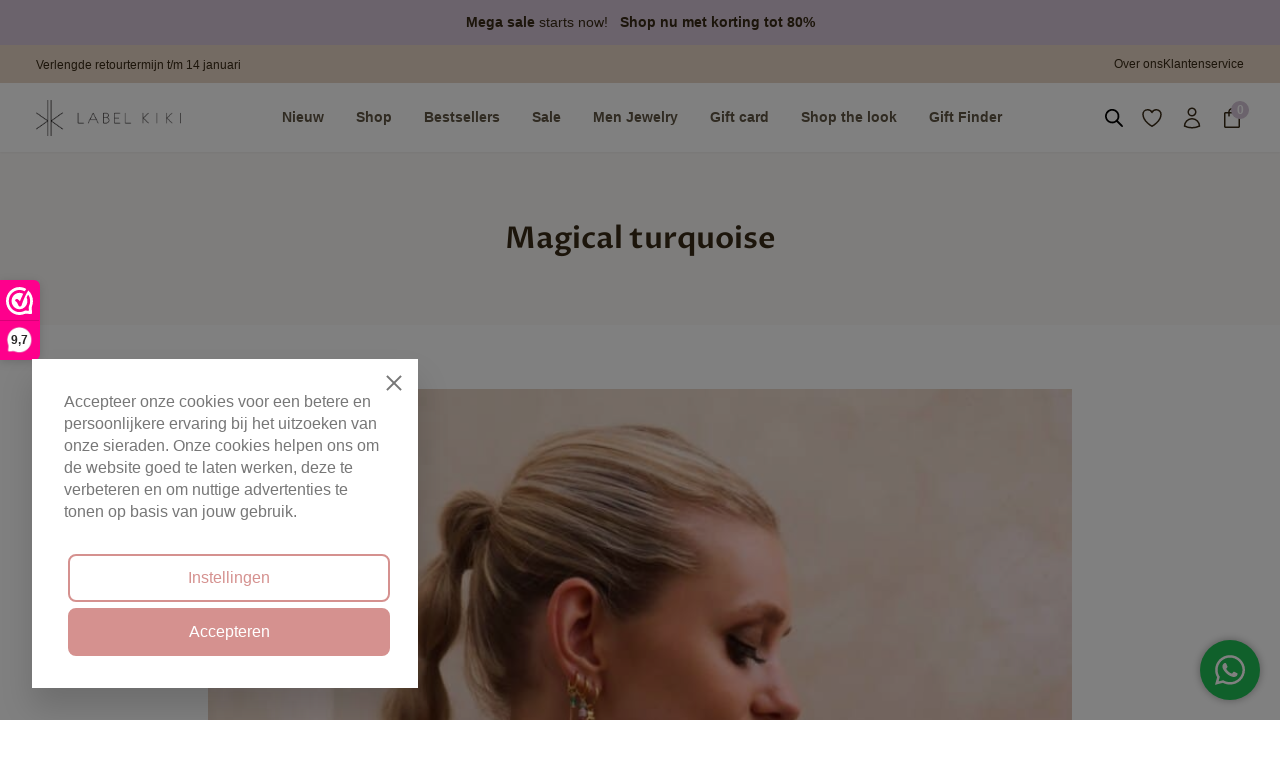

--- FILE ---
content_type: text/html; charset=UTF-8
request_url: https://labelkiki.com/shop-the-look/pretty-pastels/
body_size: 29888
content:

<!DOCTYPE html>
<html lang="nl-NL" prefix="og: https://ogp.me/ns#">

<head>
	<meta charset="UTF-8">
	<meta name="viewport" content="width=device-width, initial-scale=1, user-scalable=no">
	<link rel="profile" href="https://gmpg.org/xfn/11">
		<style>img:is([sizes="auto" i], [sizes^="auto," i]) { contain-intrinsic-size: 3000px 1500px }</style>
	
<!-- Search Engine Optimization door Rank Math PRO - https://rankmath.com/ -->
<title>Magical turquoise | Label Kiki</title>
<meta name="robots" content="follow, index, max-snippet:-1, max-video-preview:-1, max-image-preview:large"/>
<link rel="canonical" href="https://labelkiki.com/shop-the-look/pretty-pastels/" />
<meta property="og:locale" content="nl_NL" />
<meta property="og:type" content="article" />
<meta property="og:title" content="Magical turquoise | Label Kiki" />
<meta property="og:url" content="https://labelkiki.com/shop-the-look/pretty-pastels/" />
<meta property="og:site_name" content="Label Kiki" />
<meta property="article:publisher" content="https://www.facebook.com/LabelKiki/" />
<meta property="og:updated_time" content="2024-04-09T11:25:37+02:00" />
<meta property="og:image" content="https://labelkiki.com/wp-content/uploads/2023/09/marrakech_01-min-scaled.jpg" />
<meta property="og:image:secure_url" content="https://labelkiki.com/wp-content/uploads/2023/09/marrakech_01-min-scaled.jpg" />
<meta property="og:image:width" content="821" />
<meta property="og:image:height" content="1200" />
<meta property="og:image:alt" content="Magical turquoise" />
<meta property="og:image:type" content="image/jpeg" />
<meta property="article:published_time" content="2022-09-12T14:44:17+02:00" />
<meta property="article:modified_time" content="2024-04-09T11:25:37+02:00" />
<meta name="twitter:card" content="summary_large_image" />
<meta name="twitter:title" content="Magical turquoise | Label Kiki" />
<meta name="twitter:image" content="https://labelkiki.com/wp-content/uploads/2023/09/marrakech_01-min-scaled.jpg" />
<meta name="twitter:label1" content="Tijd om te lezen" />
<meta name="twitter:data1" content="Minder dan een minuut" />
<script type="application/ld+json" class="rank-math-schema-pro">{"@context":"https://schema.org","@graph":[{"@type":"Organization","@id":"https://labelkiki.com/#organization","name":"Label Kiki","url":"https://labelkiki.com","sameAs":["https://www.facebook.com/LabelKiki/"],"logo":{"@type":"ImageObject","@id":"https://labelkiki.com/#logo","url":"https://labelkiki.com/wp-content/uploads/2020/05/label-kiki.png","contentUrl":"https://labelkiki.com/wp-content/uploads/2020/05/label-kiki.png","caption":"Label Kiki","inLanguage":"nl-NL"}},{"@type":"WebSite","@id":"https://labelkiki.com/#website","url":"https://labelkiki.com","name":"Label Kiki","publisher":{"@id":"https://labelkiki.com/#organization"},"inLanguage":"nl-NL"},{"@type":"ImageObject","@id":"https://labelkiki.com/wp-content/uploads/2023/09/marrakech_01-min-scaled.jpg","url":"https://labelkiki.com/wp-content/uploads/2023/09/marrakech_01-min-scaled.jpg","width":"821","height":"1200","inLanguage":"nl-NL"},{"@type":"WebPage","@id":"https://labelkiki.com/shop-the-look/pretty-pastels/#webpage","url":"https://labelkiki.com/shop-the-look/pretty-pastels/","name":"Magical turquoise | Label Kiki","datePublished":"2022-09-12T14:44:17+02:00","dateModified":"2024-04-09T11:25:37+02:00","isPartOf":{"@id":"https://labelkiki.com/#website"},"primaryImageOfPage":{"@id":"https://labelkiki.com/wp-content/uploads/2023/09/marrakech_01-min-scaled.jpg"},"inLanguage":"nl-NL"},{"@type":"Person","@id":"https://labelkiki.com/author/jarno/","name":"Jarno","url":"https://labelkiki.com/author/jarno/","image":{"@type":"ImageObject","@id":"https://secure.gravatar.com/avatar/516e0360b2e084539ea25f69060541599bd4821bdf5b6e80609bde794d4cf579?s=96&amp;d=mm&amp;r=g","url":"https://secure.gravatar.com/avatar/516e0360b2e084539ea25f69060541599bd4821bdf5b6e80609bde794d4cf579?s=96&amp;d=mm&amp;r=g","caption":"Jarno","inLanguage":"nl-NL"},"worksFor":{"@id":"https://labelkiki.com/#organization"}},{"@type":"Article","headline":"Magical turquoise | Label Kiki","datePublished":"2022-09-12T14:44:17+02:00","dateModified":"2024-04-09T11:25:37+02:00","author":{"@id":"https://labelkiki.com/author/jarno/","name":"Jarno"},"publisher":{"@id":"https://labelkiki.com/#organization"},"name":"Magical turquoise | Label Kiki","@id":"https://labelkiki.com/shop-the-look/pretty-pastels/#richSnippet","isPartOf":{"@id":"https://labelkiki.com/shop-the-look/pretty-pastels/#webpage"},"image":{"@id":"https://labelkiki.com/wp-content/uploads/2023/09/marrakech_01-min-scaled.jpg"},"inLanguage":"nl-NL","mainEntityOfPage":{"@id":"https://labelkiki.com/shop-the-look/pretty-pastels/#webpage"}}]}</script>
<!-- /Rank Math WordPress SEO plugin -->

<link rel='dns-prefetch' href='//static.klaviyo.com' />
<link rel='dns-prefetch' href='//admin.revenuehunt.com' />
<link rel='dns-prefetch' href='//kit.fontawesome.com' />
<link rel='dns-prefetch' href='//capi-automation.s3.us-east-2.amazonaws.com' />
<link rel='dns-prefetch' href='//fonts.googleapis.com' />
<link rel='dns-prefetch' href='//use.typekit.net' />
<link rel="alternate" type="application/rss+xml" title="Label Kiki &raquo; feed" href="https://labelkiki.com/feed/" />
<link rel="alternate" type="application/rss+xml" title="Label Kiki &raquo; reacties feed" href="https://labelkiki.com/comments/feed/" />
<style id='wp-emoji-styles-inline-css'>

	img.wp-smiley, img.emoji {
		display: inline !important;
		border: none !important;
		box-shadow: none !important;
		height: 1em !important;
		width: 1em !important;
		margin: 0 0.07em !important;
		vertical-align: -0.1em !important;
		background: none !important;
		padding: 0 !important;
	}
</style>
<style id='classic-theme-styles-inline-css'>
/*! This file is auto-generated */
.wp-block-button__link{color:#fff;background-color:#32373c;border-radius:9999px;box-shadow:none;text-decoration:none;padding:calc(.667em + 2px) calc(1.333em + 2px);font-size:1.125em}.wp-block-file__button{background:#32373c;color:#fff;text-decoration:none}
</style>
<style id='global-styles-inline-css'>
:root{--wp--preset--aspect-ratio--square: 1;--wp--preset--aspect-ratio--4-3: 4/3;--wp--preset--aspect-ratio--3-4: 3/4;--wp--preset--aspect-ratio--3-2: 3/2;--wp--preset--aspect-ratio--2-3: 2/3;--wp--preset--aspect-ratio--16-9: 16/9;--wp--preset--aspect-ratio--9-16: 9/16;--wp--preset--color--black: #000000;--wp--preset--color--cyan-bluish-gray: #abb8c3;--wp--preset--color--white: #ffffff;--wp--preset--color--pale-pink: #f78da7;--wp--preset--color--vivid-red: #cf2e2e;--wp--preset--color--luminous-vivid-orange: #ff6900;--wp--preset--color--luminous-vivid-amber: #fcb900;--wp--preset--color--light-green-cyan: #7bdcb5;--wp--preset--color--vivid-green-cyan: #00d084;--wp--preset--color--pale-cyan-blue: #8ed1fc;--wp--preset--color--vivid-cyan-blue: #0693e3;--wp--preset--color--vivid-purple: #9b51e0;--wp--preset--gradient--vivid-cyan-blue-to-vivid-purple: linear-gradient(135deg,rgba(6,147,227,1) 0%,rgb(155,81,224) 100%);--wp--preset--gradient--light-green-cyan-to-vivid-green-cyan: linear-gradient(135deg,rgb(122,220,180) 0%,rgb(0,208,130) 100%);--wp--preset--gradient--luminous-vivid-amber-to-luminous-vivid-orange: linear-gradient(135deg,rgba(252,185,0,1) 0%,rgba(255,105,0,1) 100%);--wp--preset--gradient--luminous-vivid-orange-to-vivid-red: linear-gradient(135deg,rgba(255,105,0,1) 0%,rgb(207,46,46) 100%);--wp--preset--gradient--very-light-gray-to-cyan-bluish-gray: linear-gradient(135deg,rgb(238,238,238) 0%,rgb(169,184,195) 100%);--wp--preset--gradient--cool-to-warm-spectrum: linear-gradient(135deg,rgb(74,234,220) 0%,rgb(151,120,209) 20%,rgb(207,42,186) 40%,rgb(238,44,130) 60%,rgb(251,105,98) 80%,rgb(254,248,76) 100%);--wp--preset--gradient--blush-light-purple: linear-gradient(135deg,rgb(255,206,236) 0%,rgb(152,150,240) 100%);--wp--preset--gradient--blush-bordeaux: linear-gradient(135deg,rgb(254,205,165) 0%,rgb(254,45,45) 50%,rgb(107,0,62) 100%);--wp--preset--gradient--luminous-dusk: linear-gradient(135deg,rgb(255,203,112) 0%,rgb(199,81,192) 50%,rgb(65,88,208) 100%);--wp--preset--gradient--pale-ocean: linear-gradient(135deg,rgb(255,245,203) 0%,rgb(182,227,212) 50%,rgb(51,167,181) 100%);--wp--preset--gradient--electric-grass: linear-gradient(135deg,rgb(202,248,128) 0%,rgb(113,206,126) 100%);--wp--preset--gradient--midnight: linear-gradient(135deg,rgb(2,3,129) 0%,rgb(40,116,252) 100%);--wp--preset--font-size--small: 13px;--wp--preset--font-size--medium: 20px;--wp--preset--font-size--large: 36px;--wp--preset--font-size--x-large: 42px;--wp--preset--spacing--20: 0.44rem;--wp--preset--spacing--30: 0.67rem;--wp--preset--spacing--40: 1rem;--wp--preset--spacing--50: 1.5rem;--wp--preset--spacing--60: 2.25rem;--wp--preset--spacing--70: 3.38rem;--wp--preset--spacing--80: 5.06rem;--wp--preset--shadow--natural: 6px 6px 9px rgba(0, 0, 0, 0.2);--wp--preset--shadow--deep: 12px 12px 50px rgba(0, 0, 0, 0.4);--wp--preset--shadow--sharp: 6px 6px 0px rgba(0, 0, 0, 0.2);--wp--preset--shadow--outlined: 6px 6px 0px -3px rgba(255, 255, 255, 1), 6px 6px rgba(0, 0, 0, 1);--wp--preset--shadow--crisp: 6px 6px 0px rgba(0, 0, 0, 1);}:where(.is-layout-flex){gap: 0.5em;}:where(.is-layout-grid){gap: 0.5em;}body .is-layout-flex{display: flex;}.is-layout-flex{flex-wrap: wrap;align-items: center;}.is-layout-flex > :is(*, div){margin: 0;}body .is-layout-grid{display: grid;}.is-layout-grid > :is(*, div){margin: 0;}:where(.wp-block-columns.is-layout-flex){gap: 2em;}:where(.wp-block-columns.is-layout-grid){gap: 2em;}:where(.wp-block-post-template.is-layout-flex){gap: 1.25em;}:where(.wp-block-post-template.is-layout-grid){gap: 1.25em;}.has-black-color{color: var(--wp--preset--color--black) !important;}.has-cyan-bluish-gray-color{color: var(--wp--preset--color--cyan-bluish-gray) !important;}.has-white-color{color: var(--wp--preset--color--white) !important;}.has-pale-pink-color{color: var(--wp--preset--color--pale-pink) !important;}.has-vivid-red-color{color: var(--wp--preset--color--vivid-red) !important;}.has-luminous-vivid-orange-color{color: var(--wp--preset--color--luminous-vivid-orange) !important;}.has-luminous-vivid-amber-color{color: var(--wp--preset--color--luminous-vivid-amber) !important;}.has-light-green-cyan-color{color: var(--wp--preset--color--light-green-cyan) !important;}.has-vivid-green-cyan-color{color: var(--wp--preset--color--vivid-green-cyan) !important;}.has-pale-cyan-blue-color{color: var(--wp--preset--color--pale-cyan-blue) !important;}.has-vivid-cyan-blue-color{color: var(--wp--preset--color--vivid-cyan-blue) !important;}.has-vivid-purple-color{color: var(--wp--preset--color--vivid-purple) !important;}.has-black-background-color{background-color: var(--wp--preset--color--black) !important;}.has-cyan-bluish-gray-background-color{background-color: var(--wp--preset--color--cyan-bluish-gray) !important;}.has-white-background-color{background-color: var(--wp--preset--color--white) !important;}.has-pale-pink-background-color{background-color: var(--wp--preset--color--pale-pink) !important;}.has-vivid-red-background-color{background-color: var(--wp--preset--color--vivid-red) !important;}.has-luminous-vivid-orange-background-color{background-color: var(--wp--preset--color--luminous-vivid-orange) !important;}.has-luminous-vivid-amber-background-color{background-color: var(--wp--preset--color--luminous-vivid-amber) !important;}.has-light-green-cyan-background-color{background-color: var(--wp--preset--color--light-green-cyan) !important;}.has-vivid-green-cyan-background-color{background-color: var(--wp--preset--color--vivid-green-cyan) !important;}.has-pale-cyan-blue-background-color{background-color: var(--wp--preset--color--pale-cyan-blue) !important;}.has-vivid-cyan-blue-background-color{background-color: var(--wp--preset--color--vivid-cyan-blue) !important;}.has-vivid-purple-background-color{background-color: var(--wp--preset--color--vivid-purple) !important;}.has-black-border-color{border-color: var(--wp--preset--color--black) !important;}.has-cyan-bluish-gray-border-color{border-color: var(--wp--preset--color--cyan-bluish-gray) !important;}.has-white-border-color{border-color: var(--wp--preset--color--white) !important;}.has-pale-pink-border-color{border-color: var(--wp--preset--color--pale-pink) !important;}.has-vivid-red-border-color{border-color: var(--wp--preset--color--vivid-red) !important;}.has-luminous-vivid-orange-border-color{border-color: var(--wp--preset--color--luminous-vivid-orange) !important;}.has-luminous-vivid-amber-border-color{border-color: var(--wp--preset--color--luminous-vivid-amber) !important;}.has-light-green-cyan-border-color{border-color: var(--wp--preset--color--light-green-cyan) !important;}.has-vivid-green-cyan-border-color{border-color: var(--wp--preset--color--vivid-green-cyan) !important;}.has-pale-cyan-blue-border-color{border-color: var(--wp--preset--color--pale-cyan-blue) !important;}.has-vivid-cyan-blue-border-color{border-color: var(--wp--preset--color--vivid-cyan-blue) !important;}.has-vivid-purple-border-color{border-color: var(--wp--preset--color--vivid-purple) !important;}.has-vivid-cyan-blue-to-vivid-purple-gradient-background{background: var(--wp--preset--gradient--vivid-cyan-blue-to-vivid-purple) !important;}.has-light-green-cyan-to-vivid-green-cyan-gradient-background{background: var(--wp--preset--gradient--light-green-cyan-to-vivid-green-cyan) !important;}.has-luminous-vivid-amber-to-luminous-vivid-orange-gradient-background{background: var(--wp--preset--gradient--luminous-vivid-amber-to-luminous-vivid-orange) !important;}.has-luminous-vivid-orange-to-vivid-red-gradient-background{background: var(--wp--preset--gradient--luminous-vivid-orange-to-vivid-red) !important;}.has-very-light-gray-to-cyan-bluish-gray-gradient-background{background: var(--wp--preset--gradient--very-light-gray-to-cyan-bluish-gray) !important;}.has-cool-to-warm-spectrum-gradient-background{background: var(--wp--preset--gradient--cool-to-warm-spectrum) !important;}.has-blush-light-purple-gradient-background{background: var(--wp--preset--gradient--blush-light-purple) !important;}.has-blush-bordeaux-gradient-background{background: var(--wp--preset--gradient--blush-bordeaux) !important;}.has-luminous-dusk-gradient-background{background: var(--wp--preset--gradient--luminous-dusk) !important;}.has-pale-ocean-gradient-background{background: var(--wp--preset--gradient--pale-ocean) !important;}.has-electric-grass-gradient-background{background: var(--wp--preset--gradient--electric-grass) !important;}.has-midnight-gradient-background{background: var(--wp--preset--gradient--midnight) !important;}.has-small-font-size{font-size: var(--wp--preset--font-size--small) !important;}.has-medium-font-size{font-size: var(--wp--preset--font-size--medium) !important;}.has-large-font-size{font-size: var(--wp--preset--font-size--large) !important;}.has-x-large-font-size{font-size: var(--wp--preset--font-size--x-large) !important;}
:where(.wp-block-post-template.is-layout-flex){gap: 1.25em;}:where(.wp-block-post-template.is-layout-grid){gap: 1.25em;}
:where(.wp-block-columns.is-layout-flex){gap: 2em;}:where(.wp-block-columns.is-layout-grid){gap: 2em;}
:root :where(.wp-block-pullquote){font-size: 1.5em;line-height: 1.6;}
</style>
<link rel='stylesheet' id='sws-swatches-css' href='https://labelkiki.com/wp-content/plugins/rudr-simple-variation-swatches/assets/swatches.css?ver=1763371973' media='all' />
<style id='woocommerce-inline-inline-css'>
.woocommerce form .form-row .required { visibility: visible; }
</style>
<link rel='stylesheet' id='metorik-css-css' href='https://labelkiki.com/wp-content/plugins/metorik-helper/assets/css/metorik.css?ver=2.0.10' media='all' />
<link rel='stylesheet' id='brands-styles-css' href='https://labelkiki.com/wp-content/plugins/woocommerce/assets/css/brands.css?ver=10.3.7' media='all' />
<link rel='stylesheet' id='dgwt-wcas-style-css' href='https://labelkiki.com/wp-content/plugins/ajax-search-for-woocommerce-premium/assets/css/style.min.css?ver=1.32.2' media='all' />
<link rel='stylesheet' id='labelkiki-css' href='https://labelkiki.com/wp-content/themes/labelkiki/resources/dist/wN-5lLGy.css?ver=0.0.0' media='all' />
<link rel='stylesheet' id='glightbox-css' href='https://labelkiki.com/wp-content/themes/labelkiki/resources/dist/DNxo-H1t.css?ver=0.0.0' media='all' />
<link rel='stylesheet' id='swiper-css' href='https://labelkiki.com/wp-content/themes/labelkiki/resources/dist/svl9Nyhc.css?ver=0.0.0' media='all' />
<link rel='stylesheet' id='proza-libre-css' href='https://fonts.googleapis.com/css2?family=Proza+Libre%3Awght%40400%3B500%3B600%3B700&#038;display=swap&#038;ver=0.0.0' media='all' />
<link rel='stylesheet' id='adobe-fonts-css' href='https://use.typekit.net/hgr2bgm.css?ver=0.0.0' media='all' />
<link rel='stylesheet' id='wishlist-css' href='https://labelkiki.com/wp-content/themes/labelkiki/resources/dist/CDQrt-mX.css?ver=0.0.0' media='all' />
<link rel='stylesheet' id='quickAdd-css' href='https://labelkiki.com/wp-content/themes/labelkiki/resources/dist/DtUEDpsK.css?ver=0.0.0' media='all' />
<link rel='stylesheet' id='mollie-applepaydirect-css' href='https://labelkiki.com/wp-content/plugins/mollie-payments-for-woocommerce/public/css/mollie-applepaydirect.min.css?ver=1763371950' media='screen' />
<link rel='stylesheet' id='fkcart-style-css' href='https://labelkiki.com/wp-content/plugins/cart-for-woocommerce/assets/css/style.min.css?ver=1.9.1' media='all' />
<style id='fkcart-style-inline-css'>

		:root {
			--fkcart-primary-bg-color: #382a15;
			--fkcart-primary-font-color: #ffffff;
			--fkcart-primary-text-color: #382a15;
			--fkcart-secondary-text-color: #382a15bf;
			--fkcart-strike-through-price-text-color: #382a15;
			--fkcart-saving-text-price-color: #5BA238;
			--fkcart-coupon-text-price-color: #5BA238;
			--fkcart-accent-color: #dcc2aa;
			--fkcart-border-color: #ece9e0;
			--fkcart-error-color: #B00C0C;
			--fkcart-error-bg-color: #FFF0F0;
			--fkcart-reward-color: #f1b51e;
			
			--fkcart-progress-bar-icon-color: #353030;
			--fkcart-progress-bar-active-icon-color: #ffffff;
			--fkcart-progress-bar-bg-color-active-icon: #2DA815;
			--fkcart-progress-bar-active-color: #2DA815;
			
			--fkcart-bg-color: #ffffff;
			--fkcart-slider-desktop-width: 420px;
			--fkcart-slider-mobile-width: 100%;
			--fkcart-animation-duration: 0.4s;
			--fkcart-panel-color:#fbf7f1;
			--fkcart-color-black: #000000;
			--fkcart-success-color: #5BA238;
			--fkcart-success-bg-color: #EFF6EB;
			--fkcart-toggle-bg-color: #ffffff;
			--fkcart-toggle-icon-color: #252525;
			--fkcart-toggle-count-bg-color: #d4c4d6;
			--fkcart-toggle-count-font-color: #ffffff;
			--fkcart-progressbar-active-color: #d4c4d6;
			
			--fkcart-toggle-border-radius: 50%;
			--fkcart-toggle-size: 36;
			--fkcart-border-radius: 3px; 
			--fkcart-menu-icon-size: 24px;
			--fkcart-menu-text-size: 8px;
		}#fkcart-modal * {font-family: Avenir Next}
            :root {
                --fkcart-spl-addon-special-addon-image-width: 60px;
                --fkcart-spl-addon-special-addon-image-height: 60px;
                --fkcart-spl-addon-toggle-color: #382a15;
                --fkcart-spl-addon-bg-color: #fbf7f1;
                --fkcart-spl-addon-heading-color: #382a15;
                --fkcart-spl-addon-description-color: #382a15;
            }
</style>
<script type="text/template" id="tmpl-variation-template">
	<div class="woocommerce-variation-description">{{{ data.variation.variation_description }}}</div>
	<div class="woocommerce-variation-price">{{{ data.variation.price_html }}}</div>
	<div class="woocommerce-variation-availability">{{{ data.variation.availability_html }}}</div>
</script>
<script type="text/template" id="tmpl-unavailable-variation-template">
	<p role="alert">Dit product is niet beschikbaar. Kies een andere combinatie.</p>
</script>
<script>(function(url,id){var script=document.createElement('script');script.async=true;script.src='https://'+url+'/sidebar.js?id='+id+'&c='+cachebuster(10,id);var ref=document.getElementsByTagName('script')[0];ref.parentNode.insertBefore(script,ref);function cachebuster(refreshMinutes,id){var now=Date.now();var interval=refreshMinutes*60e3;var shift=(Math.sin(id)||0)*interval;return Math.floor((now+shift)/interval);}})("dashboard.webwinkelkeur.nl",1211453);</script><script id="wfco-utm-tracking-js-extra">
var wffnUtm = {"utc_offset":"60","site_url":"https:\/\/labelkiki.com","genericParamEvents":"{\"user_roles\":\"guest\",\"plugin\":\"Funnel Builder\"}","cookieKeys":["flt","timezone","is_mobile","browser","fbclid","gclid","referrer","fl_url","utm_source","utm_medium","utm_campaign","utm_term","utm_content"],"excludeDomain":["paypal.com","klarna.com","quickpay.net"]};
</script>
<script src="https://labelkiki.com/wp-content/plugins/wp-marketing-automations/woofunnels/assets/js/utm-tracker.min.js?ver=1.10.12.71" id="wfco-utm-tracking-js" defer data-wp-strategy="defer"></script>
<script src="https://labelkiki.com/wp-includes/js/jquery/jquery.min.js?ver=3.7.1" id="jquery-core-js"></script>
<script src="https://labelkiki.com/wp-includes/js/jquery/jquery-migrate.min.js?ver=3.4.1" id="jquery-migrate-js"></script>
<script src="https://labelkiki.com/wp-content/plugins/woocommerce/assets/js/jquery-blockui/jquery.blockUI.min.js?ver=2.7.0-wc.10.3.7" id="wc-jquery-blockui-js" defer data-wp-strategy="defer"></script>
<script id="wc-add-to-cart-js-extra">
var wc_add_to_cart_params = {"ajax_url":"\/wp-admin\/admin-ajax.php","wc_ajax_url":"\/?wc-ajax=%%endpoint%%","i18n_view_cart":"Bekijk winkelwagen","cart_url":"https:\/\/labelkiki.com\/winkelmand\/","is_cart":"","cart_redirect_after_add":"no"};
</script>
<script src="https://labelkiki.com/wp-content/plugins/woocommerce/assets/js/frontend/add-to-cart.min.js?ver=10.3.7" id="wc-add-to-cart-js" defer data-wp-strategy="defer"></script>
<script src="https://labelkiki.com/wp-content/plugins/woocommerce/assets/js/js-cookie/js.cookie.min.js?ver=2.1.4-wc.10.3.7" id="wc-js-cookie-js" defer data-wp-strategy="defer"></script>
<script id="woocommerce-js-extra">
var woocommerce_params = {"ajax_url":"\/wp-admin\/admin-ajax.php","wc_ajax_url":"\/?wc-ajax=%%endpoint%%","i18n_password_show":"Wachtwoord weergeven","i18n_password_hide":"Wachtwoord verbergen"};
</script>
<script src="https://labelkiki.com/wp-content/plugins/woocommerce/assets/js/frontend/woocommerce.min.js?ver=10.3.7" id="woocommerce-js" defer data-wp-strategy="defer"></script>
<script src="https://kit.fontawesome.com/1178432598.js?ver=0.0.0" id="font-awesome-js"></script>
<script id="wc-single-product-js-extra">
var wc_single_product_params = {"i18n_required_rating_text":"Selecteer een waardering","i18n_rating_options":["1 van de 5 sterren","2 van de 5 sterren","3 van de 5 sterren","4 van de 5 sterren","5 van de 5 sterren"],"i18n_product_gallery_trigger_text":"Afbeeldinggalerij in volledig scherm bekijken","review_rating_required":"yes","flexslider":{"rtl":false,"animation":"slide","smoothHeight":true,"directionNav":false,"controlNav":"thumbnails","slideshow":false,"animationSpeed":500,"animationLoop":false,"allowOneSlide":false},"zoom_enabled":"1","zoom_options":[],"photoswipe_enabled":"","photoswipe_options":{"shareEl":false,"closeOnScroll":false,"history":false,"hideAnimationDuration":0,"showAnimationDuration":0},"flexslider_enabled":"1"};
</script>
<script src="https://labelkiki.com/wp-content/plugins/woocommerce/assets/js/frontend/single-product.min.js?ver=10.3.7" id="wc-single-product-js" defer data-wp-strategy="defer"></script>
<script src="https://labelkiki.com/wp-includes/js/underscore.min.js?ver=1.13.7" id="underscore-js"></script>
<script id="wp-util-js-extra">
var _wpUtilSettings = {"ajax":{"url":"\/wp-admin\/admin-ajax.php"}};
</script>
<script src="https://labelkiki.com/wp-includes/js/wp-util.min.js?ver=6.8.3" id="wp-util-js"></script>
<script id="wc-add-to-cart-variation-js-extra">
var wc_add_to_cart_variation_params = {"wc_ajax_url":"\/?wc-ajax=%%endpoint%%","i18n_no_matching_variations_text":"Geen producten gevonden. Kies een andere combinatie.","i18n_make_a_selection_text":"Selecteer enkele productopties voordat je dit product aan je winkelwagen toevoegt.","i18n_unavailable_text":"Dit product is niet beschikbaar. Kies een andere combinatie.","i18n_reset_alert_text":"Je selectie is opnieuw ingesteld. Selecteer eerst product-opties alvorens dit product in de winkelmand te plaatsen."};
</script>
<script src="https://labelkiki.com/wp-content/plugins/woocommerce/assets/js/frontend/add-to-cart-variation.min.js?ver=10.3.7" id="wc-add-to-cart-variation-js" defer data-wp-strategy="defer"></script>
<script id="wc-settings-dep-in-header-js-after">
console.warn( "Scripts that have a dependency on [wc-settings, wc-blocks-checkout] must be loaded in the footer, klaviyo-klaviyo-checkout-block-editor-script was registered to load in the header, but has been switched to load in the footer instead. See https://github.com/woocommerce/woocommerce-gutenberg-products-block/pull/5059" );
console.warn( "Scripts that have a dependency on [wc-settings, wc-blocks-checkout] must be loaded in the footer, klaviyo-klaviyo-checkout-block-view-script was registered to load in the header, but has been switched to load in the footer instead. See https://github.com/woocommerce/woocommerce-gutenberg-products-block/pull/5059" );
</script>
<link rel="https://api.w.org/" href="https://labelkiki.com/wp-json/" /><link rel="alternate" title="JSON" type="application/json" href="https://labelkiki.com/wp-json/wp/v2/pages/8211" /><link rel="EditURI" type="application/rsd+xml" title="RSD" href="https://labelkiki.com/xmlrpc.php?rsd" />
<meta name="generator" content="WordPress 6.8.3" />
<link rel='shortlink' href='https://labelkiki.com/?p=8211' />
<link rel="alternate" title="oEmbed (JSON)" type="application/json+oembed" href="https://labelkiki.com/wp-json/oembed/1.0/embed?url=https%3A%2F%2Flabelkiki.com%2Fshop-the-look%2Fpretty-pastels%2F" />
<link rel="alternate" title="oEmbed (XML)" type="text/xml+oembed" href="https://labelkiki.com/wp-json/oembed/1.0/embed?url=https%3A%2F%2Flabelkiki.com%2Fshop-the-look%2Fpretty-pastels%2F&#038;format=xml" />
<!-- Server Side Tagging by TAGGRS -->
    <script>(function(w,d,s,l,i){w[l]=w[l]||[];w[l].push({'gtm.start':
    new Date().getTime(),event:'gtm.js'});var f=d.getElementsByTagName(s)[0],
    j=d.createElement(s),dl=l!='dataLayer'?'&l='+l:'';j.async=true;j.src=
    'https://untouchables.labelkiki.com/gtm.js?id='+i+dl;f.parentNode.insertBefore(j,f);
    })(window,document,'script','dataLayer','GTM-KBJLW65');</script>
    <!-- End Server Side Tagging by TAGGRS -->		<style>
			.dgwt-wcas-ico-magnifier,.dgwt-wcas-ico-magnifier-handler{max-width:20px}.dgwt-wcas-search-wrapp{max-width:400px}.dgwt-wcas-search-wrapp .dgwt-wcas-sf-wrapp input[type=search].dgwt-wcas-search-input,.dgwt-wcas-search-wrapp .dgwt-wcas-sf-wrapp input[type=search].dgwt-wcas-search-input:hover,.dgwt-wcas-search-wrapp .dgwt-wcas-sf-wrapp input[type=search].dgwt-wcas-search-input:focus{background-color:#fff;border-color:#e7e5e4}		</style>
			<noscript><style>.woocommerce-product-gallery{ opacity: 1 !important; }</style></noscript>
				<script  type="text/javascript">
				!function(f,b,e,v,n,t,s){if(f.fbq)return;n=f.fbq=function(){n.callMethod?
					n.callMethod.apply(n,arguments):n.queue.push(arguments)};if(!f._fbq)f._fbq=n;
					n.push=n;n.loaded=!0;n.version='2.0';n.queue=[];t=b.createElement(e);t.async=!0;
					t.src=v;s=b.getElementsByTagName(e)[0];s.parentNode.insertBefore(t,s)}(window,
					document,'script','https://connect.facebook.net/en_US/fbevents.js');
			</script>
			<!-- WooCommerce Facebook Integration Begin -->
			<script  type="text/javascript">

				fbq('init', '287487708858587', {}, {
    "agent": "woocommerce_2-10.3.7-3.5.15"
});

				document.addEventListener( 'DOMContentLoaded', function() {
					// Insert placeholder for events injected when a product is added to the cart through AJAX.
					document.body.insertAdjacentHTML( 'beforeend', '<div class=\"wc-facebook-pixel-event-placeholder\"></div>' );
				}, false );

			</script>
			<!-- WooCommerce Facebook Integration End -->
			<link rel="icon" href="https://labelkiki.com/wp-content/uploads/2023/10/cropped-labelkiki-favicon-purple-32x32.png" sizes="32x32" />
<link rel="icon" href="https://labelkiki.com/wp-content/uploads/2023/10/cropped-labelkiki-favicon-purple-192x192.png" sizes="192x192" />
<link rel="apple-touch-icon" href="https://labelkiki.com/wp-content/uploads/2023/10/cropped-labelkiki-favicon-purple-180x180.png" />
<meta name="msapplication-TileImage" content="https://labelkiki.com/wp-content/uploads/2023/10/cropped-labelkiki-favicon-purple-270x270.png" />

	<style>
		[x-cloak] {
			display: none !important;
		}
	</style>
<meta name="generator" content="WP Rocket 3.20.2" data-wpr-features="wpr_desktop" /></head>

<body x-data="{ megaMenuOpen: false }" class="wp-singular page-template page-template-templates page-template-shop-the-look page-template-templatesshop-the-look-php page page-id-8211 page-child parent-pageid-8865 wp-theme-labelkikiresources relative flex flex-col min-h-screen font-body text-body antialiased theme-labelkiki/resources woocommerce-no-js woocommerce-active" :class="$store.mobileMenu.status || $store.loginForm.status ? 'overflow-y-hidden' : ''">
	<!-- Server Side Tagging by TAGGRS (noscript) -->
    <noscript><iframe src='https://untouchables.labelkiki.com/ns.html?id=GTM-KBJLW65'
                      height='0' width='0' style='display:none;visibility:hidden'></iframe></noscript>
    <!-- End Server Side Tagging by TAGGRS (noscript) -->
	
        <div data-rocket-location-hash="4ee3ff723e272f747a6ae24e48288290" id="header-banner" class="relative bg-primary hover:bg-primary-dark transition duration-300">
            <a href="https://labelkiki.com/product-categorie/sale/" class="group px-2 py-3 flex justify-center font-medium text-brown text-sm md:text-base">
                <span> <strong>Mega sale</strong> starts now!</span><span class="ml-1 md:ml-3 font-semibold group-hover:underline group-hover:decoration-2 group-hover:decoration-brown">Shop nu met korting tot 80%</span>            </a>
        </div>
        
	<header data-rocket-location-hash="ccc77b5ce00fd5775a4d5ae449a7ffde" class="sticky top-0 z-50 shadow-sm">
		    <div data-rocket-location-hash="96d8fe0932601402b04cb0b51fb263dd" id="header-top" class="relative bg-secondary-light text-brown text-xs lg:text-sm py-1.5 lg:py-2 lg:pt-2.5">
        <div data-rocket-location-hash="5277a7697cefd87f43a7d73768a74988" class="container md:grid md:grid-cols-2">
            <div class="px-0 container swiper-header-top">
                <div x-cloak class="swiper-wrapper">
                    <!-- Webwinkel Keur -->
                                            <div class="swiper-slide text-center md:text-left">
                            <p class="text-body">Beoordeeld met een <strong>9,7</strong> volgens <strong><a href="https://www.webwinkelkeur.nl/webshop/Label-Kiki_1211453" target="_blank" rel="noopener" class="hover:underline">1274 reviews</a></strong></p>                        </div>
                                        <!-- USPs -->
                                            <div class="swiper-slide text-center md:text-left">
                            <p>Verlengde retourtermijn t/m 14 januari</p>
                        </div>
                                            <div class="swiper-slide text-center md:text-left">
                            <p><strong>20.000+</strong> tevreden Label Kiki-ladies</p>
                        </div>
                                            <div class="swiper-slide text-center md:text-left">
                            <p><strong>Gratis verzending</strong> (m.u.v. sale) vanaf € 75,-</p>
                        </div>
                                            <div class="swiper-slide text-center md:text-left">
                            <p>Voor 16:00 uur besteld = <strong>vandaag verzonden</strong></p>
                        </div>
                                            <div class="swiper-slide text-center md:text-left">
                            <p><strong>Eenvoudig</strong> retourneren</p>
                        </div>
                                            <div class="swiper-slide text-center md:text-left">
                            <p><strong>Achteraf betalen</strong> met Klarna</p>
                        </div>
                                    </div>
            </div>

            <!-- Secondary Menu -->
                            <nav class="hidden md:flex md:justify-end">
                    <div class="menu-secondary-container"><ul id="menu-secondary" class="flex items-center gap-6"><li id="menu-item-13078" class="menu-item menu-item-type-post_type menu-item-object-page menu-item-13078 "><a href="https://labelkiki.com/over-ons/" class="hover:underline">Over ons</a></li><li id="menu-item-19437" class="menu-item menu-item-type-post_type menu-item-object-page menu-item-19437 "><a href="https://labelkiki.com/klantenservice/" class="hover:underline">Klantenservice</a></li></ul></div>                </nav>
                        </div>
    </div>
    		
<div data-rocket-location-hash="0bbd9cb625a77f6a7e9b0534febb9e4e" id="header-main" class="z-20 relative bg-white">
	<div data-rocket-location-hash="49a3de8df4c4635910346e7a1abfe00a" class="container py-3 flex items-center justify-between gap-6 md:gap-8">
		<!-- Mobile Menu Button -->
		<div class="lg:hidden flex flex-1 items-center gap-4">
			<div class="flex items-center">
				<button x-data @click="$store.mobileMenu.toggle()" type="button" class="flex flex-col items-center">
					<!-- Open -->
					<svg x-show="!$store.mobileMenu.status" xmlns="http://www.w3.org/2000/svg" fill="none" viewBox="0 0 24 24" stroke-width="1.5" stroke="currentColor" class="size-7">
						<path stroke-linecap="round" stroke-linejoin="round" d="M3.75 6.75h16.5M3.75 12h16.5m-16.5 5.25H12" />
					</svg>
					<!-- Close -->
					<svg x-cloak x-show="$store.mobileMenu.status" xmlns="http://www.w3.org/2000/svg" fill="none" viewBox="0 0 24 24" stroke-width="1.5" stroke="currentColor" class="size-7">
						<path stroke-linecap="round" stroke-linejoin="round" d="M6 18L18 6M6 6l12 12" />
					</svg>
				</button>
			</div>

			<!-- Search -->
			<div>
				<div  class="dgwt-wcas-search-wrapp dgwt-wcas-has-submit woocommerce dgwt-wcas-style-pirx js-dgwt-wcas-layout-icon dgwt-wcas-layout-icon js-dgwt-wcas-mobile-overlay-enabled">
							<svg class="dgwt-wcas-loader-circular dgwt-wcas-icon-preloader" viewBox="25 25 50 50">
					<circle class="dgwt-wcas-loader-circular-path" cx="50" cy="50" r="20" fill="none"
						 stroke-miterlimit="10"/>
				</svg>
						<a href="#"  class="dgwt-wcas-search-icon js-dgwt-wcas-search-icon-handler" aria-label="Open search bar">				<svg
					class="dgwt-wcas-ico-magnifier-handler" xmlns="http://www.w3.org/2000/svg" width="18" height="18" viewBox="0 0 18 18">
					<path  d=" M 16.722523,17.901412 C 16.572585,17.825208 15.36088,16.670476 14.029846,15.33534 L 11.609782,12.907819 11.01926,13.29667 C 8.7613237,14.783493 5.6172703,14.768302 3.332423,13.259528 -0.07366363,11.010358 -1.0146502,6.5989684 1.1898146,3.2148776
					1.5505179,2.6611594 2.4056498,1.7447266 2.9644271,1.3130497 3.4423015,0.94387379 4.3921825,0.48568469 5.1732652,0.2475835 5.886299,0.03022609 6.1341883,0 7.2037391,0 8.2732897,0 8.521179,0.03022609 9.234213,0.2475835 c 0.781083,0.23810119 1.730962,0.69629029 2.208837,1.0654662
					0.532501,0.4113763 1.39922,1.3400096 1.760153,1.8858877 1.520655,2.2998531 1.599025,5.3023778 0.199549,7.6451086 -0.208076,0.348322 -0.393306,0.668209 -0.411622,0.710863 -0.01831,0.04265 1.065556,1.18264 2.408603,2.533307 1.343046,1.350666 2.486621,2.574792 2.541278,2.720279 0.282475,0.7519
					-0.503089,1.456506 -1.218488,1.092917 z M 8.4027892,12.475062 C 9.434946,12.25579 10.131043,11.855461 10.99416,10.984753 11.554519,10.419467 11.842507,10.042366 12.062078,9.5863882 12.794223,8.0659672 12.793657,6.2652398 12.060578,4.756293 11.680383,3.9737304 10.453587,2.7178427
					9.730569,2.3710306 8.6921295,1.8729196 8.3992147,1.807606 7.2037567,1.807606 6.0082984,1.807606 5.7153841,1.87292 4.6769446,2.3710306 3.9539263,2.7178427 2.7271301,3.9737304 2.3469352,4.756293 1.6138384,6.2652398 1.6132726,8.0659672 2.3454252,9.5863882 c 0.4167354,0.8654208 1.5978784,2.0575608
					2.4443766,2.4671358 1.0971012,0.530827 2.3890403,0.681561 3.6130134,0.421538 z
					"/>
				</svg>
				</a>
		<div class="dgwt-wcas-search-icon-arrow"></div>
		<form class="dgwt-wcas-search-form" role="search" action="https://labelkiki.com/" method="get">
		<div class="dgwt-wcas-sf-wrapp">
						<label class="screen-reader-text"
				for="dgwt-wcas-search-input-1">
				Producten zoeken			</label>

			<input
				id="dgwt-wcas-search-input-1"
				type="search"
				class="dgwt-wcas-search-input"
				name="s"
				value=""
				placeholder="Zoeken..."
				autocomplete="off"
							/>
			<div class="dgwt-wcas-preloader"></div>

			<div class="dgwt-wcas-voice-search"></div>

							<button type="submit"
						aria-label="Zoeken"
						class="dgwt-wcas-search-submit">				<svg
					class="dgwt-wcas-ico-magnifier" xmlns="http://www.w3.org/2000/svg" width="18" height="18" viewBox="0 0 18 18">
					<path  d=" M 16.722523,17.901412 C 16.572585,17.825208 15.36088,16.670476 14.029846,15.33534 L 11.609782,12.907819 11.01926,13.29667 C 8.7613237,14.783493 5.6172703,14.768302 3.332423,13.259528 -0.07366363,11.010358 -1.0146502,6.5989684 1.1898146,3.2148776
					1.5505179,2.6611594 2.4056498,1.7447266 2.9644271,1.3130497 3.4423015,0.94387379 4.3921825,0.48568469 5.1732652,0.2475835 5.886299,0.03022609 6.1341883,0 7.2037391,0 8.2732897,0 8.521179,0.03022609 9.234213,0.2475835 c 0.781083,0.23810119 1.730962,0.69629029 2.208837,1.0654662
					0.532501,0.4113763 1.39922,1.3400096 1.760153,1.8858877 1.520655,2.2998531 1.599025,5.3023778 0.199549,7.6451086 -0.208076,0.348322 -0.393306,0.668209 -0.411622,0.710863 -0.01831,0.04265 1.065556,1.18264 2.408603,2.533307 1.343046,1.350666 2.486621,2.574792 2.541278,2.720279 0.282475,0.7519
					-0.503089,1.456506 -1.218488,1.092917 z M 8.4027892,12.475062 C 9.434946,12.25579 10.131043,11.855461 10.99416,10.984753 11.554519,10.419467 11.842507,10.042366 12.062078,9.5863882 12.794223,8.0659672 12.793657,6.2652398 12.060578,4.756293 11.680383,3.9737304 10.453587,2.7178427
					9.730569,2.3710306 8.6921295,1.8729196 8.3992147,1.807606 7.2037567,1.807606 6.0082984,1.807606 5.7153841,1.87292 4.6769446,2.3710306 3.9539263,2.7178427 2.7271301,3.9737304 2.3469352,4.756293 1.6138384,6.2652398 1.6132726,8.0659672 2.3454252,9.5863882 c 0.4167354,0.8654208 1.5978784,2.0575608
					2.4443766,2.4671358 1.0971012,0.530827 2.3890403,0.681561 3.6130134,0.421538 z
					"/>
				</svg>
				</button>
			
			<input type="hidden" name="post_type" value="product"/>
			<input type="hidden" name="dgwt_wcas" value="1"/>

			
					</div>
	</form>
</div>
			</div>
		</div>

		<!-- Logo -->
		<div id="logo" class="flex-0 md:flex-none">
			<a href="https://labelkiki.com">
									<img class="flex h-8 md:h-9 w-auto" src="https://labelkiki.com/wp-content/uploads/2021/11/label-kiki-header-mobile.png" alt="Label Kiki" />
							</a>
		</div> <!-- #logo -->

		<!-- Main Menu -->
					<nav class="container hidden lg:flex-grow lg:flex lg:justify-center">
				<div class="menu-primary-container"><ul id="menu-primary" class="flex"><li x-data="{ open: false }" @mouseenter="open = true, megaMenuOpen = true" @mouseleave="open = false, megaMenuOpen = false" class="transition duration-300 text-brown/80 hover:text-secondary-dark"><a @mouseover="open = true, megaMenuOpen = true" @mouseleave.outside="open = false, megaMenuOpen = false" class="px-4 py-3 font-semibold flex items-center text-base" href="https://labelkiki.com/product-categorie/nieuw/">Nieuw</a></li><li x-data="{ open: false }" @mouseenter="open = true, megaMenuOpen = true" @mouseleave="open = false, megaMenuOpen = false" class="transition duration-300 text-brown/80 hover:text-secondary-dark"><a @mouseover="open = true, megaMenuOpen = true" @mouseleave.outside="open = false, megaMenuOpen = false" class="px-4 py-3 font-semibold flex items-center text-base" href="https://labelkiki.com/shop/">Shop</a><ul x-cloak x-show="open" @mouseleave.outside="open = false, megaMenuOpen = false"
		class="z-50 grid grid-cols-4 justify-between gap-4 w-full bg-accent-light absolute top-[100%] inset-x-0 px-8 py-8 shadow"
		x-transition:enter="transition ease-out duration-300 transform delay-150"
		x-transition:enter-start="opacity-0 translate-y-0"
		x-transition:enter-end="opacity-100 translate-y-0"
		x-transition:leave="transition ease-out duration-300 delay-150"
		x-transition:leave-start="opacity-100"
		x-transition:leave-end="opacity-0"><li x-data="{ open: false }" class="hover:bg-accent/50 px-4 py-4 rounded"><a class="py-2 text-base tracking-wide text-brown font-semibold flex flex-col items-center gap-6" href="https://labelkiki.com/product-categorie/exclusive/"><img width="150" height="150" src="https://labelkiki.com/wp-content/uploads/2023/11/exclusive-menu-150x150.jpg" class="relative w-20 h-20 aspect-[1/1] shadow rounded-full object-cover" alt="" decoding="async" srcset="https://labelkiki.com/wp-content/uploads/2023/11/exclusive-menu-150x150.jpg 150w, https://labelkiki.com/wp-content/uploads/2023/11/exclusive-menu-100x100.jpg 100w" sizes="(max-width: 150px) 100vw, 150px" />Exclusive</a></li><li x-data="{ open: false }" class="hover:bg-accent/50 px-4 py-4 rounded"><a class="py-2 text-base tracking-wide text-brown font-semibold flex flex-col items-center gap-6" href="https://labelkiki.com/product-categorie/oorbellen/"><img width="150" height="150" src="https://labelkiki.com/wp-content/uploads/2025/02/IMG_0002-2-scaled-e1740413604449-150x150.jpg" class="relative w-20 h-20 aspect-[1/1] shadow rounded-full object-cover" alt="" decoding="async" srcset="https://labelkiki.com/wp-content/uploads/2025/02/IMG_0002-2-scaled-e1740413604449-150x150.jpg 150w, https://labelkiki.com/wp-content/uploads/2025/02/IMG_0002-2-scaled-e1740413604449-525x525.jpg 525w, https://labelkiki.com/wp-content/uploads/2025/02/IMG_0002-2-scaled-e1740413604449-100x100.jpg 100w" sizes="(max-width: 150px) 100vw, 150px" />Oorbellen</a></li><li x-data="{ open: false }" class="hover:bg-accent/50 px-4 py-4 rounded"><a class="py-2 text-base tracking-wide text-brown font-semibold flex flex-col items-center gap-6" href="https://labelkiki.com/product-categorie/armbanden/"><img width="150" height="150" src="https://labelkiki.com/wp-content/uploads/2025/02/IMG_7959-150x150.jpg" class="relative w-20 h-20 aspect-[1/1] shadow rounded-full object-cover" alt="" decoding="async" srcset="https://labelkiki.com/wp-content/uploads/2025/02/IMG_7959-150x150.jpg 150w, https://labelkiki.com/wp-content/uploads/2025/02/IMG_7959-scaled-525x525.jpg 525w, https://labelkiki.com/wp-content/uploads/2025/02/IMG_7959-scaled-100x100.jpg 100w" sizes="(max-width: 150px) 100vw, 150px" />Armbanden</a></li><li x-data="{ open: false }" class="hover:bg-accent/50 px-4 py-4 rounded"><a class="py-2 text-base tracking-wide text-brown font-semibold flex flex-col items-center gap-6" href="https://labelkiki.com/product-categorie/ringen/"><img width="150" height="150" src="https://labelkiki.com/wp-content/uploads/2025/02/IMG_5885-scaled-e1740413505349-150x150.jpg" class="relative w-20 h-20 aspect-[1/1] shadow rounded-full object-cover" alt="" decoding="async" srcset="https://labelkiki.com/wp-content/uploads/2025/02/IMG_5885-scaled-e1740413505349-150x150.jpg 150w, https://labelkiki.com/wp-content/uploads/2025/02/IMG_5885-scaled-e1740413505349-525x525.jpg 525w, https://labelkiki.com/wp-content/uploads/2025/02/IMG_5885-scaled-e1740413505349-100x100.jpg 100w, https://labelkiki.com/wp-content/uploads/2025/02/IMG_5885-scaled-e1740413505349-64x64.jpg 64w, https://labelkiki.com/wp-content/uploads/2025/02/IMG_5885-scaled-e1740413505349-300x298.jpg 300w, https://labelkiki.com/wp-content/uploads/2025/02/IMG_5885-scaled-e1740413505349.jpg 588w" sizes="(max-width: 150px) 100vw, 150px" />Ringen</a></li><li x-data="{ open: false }" class="hover:bg-accent/50 px-4 py-4 rounded"><a class="py-2 text-base tracking-wide text-brown font-semibold flex flex-col items-center gap-6" href="https://labelkiki.com/product-categorie/kettingen/"><img width="150" height="150" src="https://labelkiki.com/wp-content/uploads/2025/02/foto-kettingen-1-150x150.jpg" class="relative w-20 h-20 aspect-[1/1] shadow rounded-full object-cover" alt="" decoding="async" srcset="https://labelkiki.com/wp-content/uploads/2025/02/foto-kettingen-1-150x150.jpg 150w, https://labelkiki.com/wp-content/uploads/2025/02/foto-kettingen-1-scaled-525x525.jpg 525w, https://labelkiki.com/wp-content/uploads/2025/02/foto-kettingen-1-scaled-100x100.jpg 100w" sizes="(max-width: 150px) 100vw, 150px" />Kettingen</a></li><li x-data="{ open: false }" class="hover:bg-accent/50 px-4 py-4 rounded"><a class="py-2 text-base tracking-wide text-brown font-semibold flex flex-col items-center gap-6" href="https://labelkiki.com/product-categorie/enkelbandjes/"><img width="150" height="150" src="https://labelkiki.com/wp-content/uploads/2023/11/DSC00485-150x150.jpg" class="relative w-20 h-20 aspect-[1/1] shadow rounded-full object-cover" alt="" decoding="async" srcset="https://labelkiki.com/wp-content/uploads/2023/11/DSC00485-150x150.jpg 150w, https://labelkiki.com/wp-content/uploads/2023/11/DSC00485-scaled-525x525.jpg 525w, https://labelkiki.com/wp-content/uploads/2023/11/DSC00485-scaled-100x100.jpg 100w, https://labelkiki.com/wp-content/uploads/2023/11/DSC00485-scaled-64x64.jpg 64w, https://labelkiki.com/wp-content/uploads/2023/11/DSC00485-scaled-600x600.jpg 600w, https://labelkiki.com/wp-content/uploads/2023/11/DSC00485-300x300.jpg 300w, https://labelkiki.com/wp-content/uploads/2023/11/DSC00485-1024x1024.jpg 1024w, https://labelkiki.com/wp-content/uploads/2023/11/DSC00485-768x768.jpg 768w, https://labelkiki.com/wp-content/uploads/2023/11/DSC00485-scaled.jpg 1200w" sizes="(max-width: 150px) 100vw, 150px" />Enkelbandjes</a></li><li x-data="{ open: false }" class="hover:bg-accent/50 px-4 py-4 rounded"><a class="py-2 text-base tracking-wide text-brown font-semibold flex flex-col items-center gap-6" href="https://labelkiki.com/product-categorie/accessoires/"><img width="150" height="150" src="https://labelkiki.com/wp-content/uploads/2025/10/IMG_1272-2-150x150.jpg" class="relative w-20 h-20 aspect-[1/1] shadow rounded-full object-cover" alt="" decoding="async" srcset="https://labelkiki.com/wp-content/uploads/2025/10/IMG_1272-2-150x150.jpg 150w, https://labelkiki.com/wp-content/uploads/2025/10/IMG_1272-2-300x300.jpg 300w, https://labelkiki.com/wp-content/uploads/2025/10/IMG_1272-2-1024x1024.jpg 1024w, https://labelkiki.com/wp-content/uploads/2025/10/IMG_1272-2-768x768.jpg 768w, https://labelkiki.com/wp-content/uploads/2025/10/IMG_1272-2-525x525.jpg 525w, https://labelkiki.com/wp-content/uploads/2025/10/IMG_1272-2-1200x1200.jpg 1200w, https://labelkiki.com/wp-content/uploads/2025/10/IMG_1272-2-100x100.jpg 100w, https://labelkiki.com/wp-content/uploads/2025/10/IMG_1272-2-64x64.jpg 64w, https://labelkiki.com/wp-content/uploads/2025/10/IMG_1272-2-scaled.jpg 2000w" sizes="(max-width: 150px) 100vw, 150px" />Accessoires</a></li><li x-data="{ open: false }" class="hover:bg-accent/50 px-4 py-4 rounded"><a class="py-2 text-base tracking-wide text-brown font-semibold flex flex-col items-center gap-6" href="https://labelkiki.com/product-categorie/gifts/"><img width="150" height="150" src="https://labelkiki.com/wp-content/uploads/2025/12/IMG_7139-150x150.jpg" class="relative w-20 h-20 aspect-[1/1] shadow rounded-full object-cover" alt="" decoding="async" srcset="https://labelkiki.com/wp-content/uploads/2025/12/IMG_7139-150x150.jpg 150w, https://labelkiki.com/wp-content/uploads/2025/12/IMG_7139-525x525.jpg 525w, https://labelkiki.com/wp-content/uploads/2025/12/IMG_7139-100x100.jpg 100w" sizes="(max-width: 150px) 100vw, 150px" />Gifts</a></li></ul></li><li x-data="{ open: false }" @mouseenter="open = true, megaMenuOpen = true" @mouseleave="open = false, megaMenuOpen = false" class="transition duration-300 text-brown/80 hover:text-secondary-dark"><a @mouseover="open = true, megaMenuOpen = true" @mouseleave.outside="open = false, megaMenuOpen = false" class="px-4 py-3 font-semibold flex items-center text-base" href="https://labelkiki.com/product-categorie/bestsellers/">Bestsellers</a></li><li x-data="{ open: false }" @mouseenter="open = true, megaMenuOpen = true" @mouseleave="open = false, megaMenuOpen = false" class="transition duration-300 text-brown/80 hover:text-secondary-dark"><a @mouseover="open = true, megaMenuOpen = true" @mouseleave.outside="open = false, megaMenuOpen = false" class="px-4 py-3 font-semibold flex items-center text-base" href="https://labelkiki.com/product-categorie/sale/">Sale</a></li><li x-data="{ open: false }" @mouseenter="open = true, megaMenuOpen = true" @mouseleave="open = false, megaMenuOpen = false" class="transition duration-300 text-brown/80 hover:text-secondary-dark"><a @mouseover="open = true, megaMenuOpen = true" @mouseleave.outside="open = false, megaMenuOpen = false" class="px-4 py-3 font-semibold flex items-center text-base" href="https://george-thelabel.com/">Men Jewelry</a></li><li x-data="{ open: false }" @mouseenter="open = true, megaMenuOpen = true" @mouseleave="open = false, megaMenuOpen = false" class="transition duration-300 text-brown/80 hover:text-secondary-dark"><a @mouseover="open = true, megaMenuOpen = true" @mouseleave.outside="open = false, megaMenuOpen = false" class="px-4 py-3 font-semibold flex items-center text-base" href="https://labelkiki.com/product/gift-card/">Gift card</a></li><li x-data="{ open: false }" @mouseenter="open = true, megaMenuOpen = true" @mouseleave="open = false, megaMenuOpen = false" class="transition duration-300 text-brown/80 hover:text-secondary-dark"><a @mouseover="open = true, megaMenuOpen = true" @mouseleave.outside="open = false, megaMenuOpen = false" class="px-4 py-3 font-semibold flex items-center text-base" href="/shop-the-look">Shop the look</a></li><li x-data="{ open: false }" @mouseenter="open = true, megaMenuOpen = true" @mouseleave="open = false, megaMenuOpen = false" class="transition duration-300 text-brown/80 hover:text-secondary-dark"><a @mouseover="open = true, megaMenuOpen = true" @mouseleave.outside="open = false, megaMenuOpen = false" class="px-4 py-3 font-semibold flex items-center text-base" href="https://labelkiki.com/gift-finder/">Gift Finder</a></li></ul></div>			</nav>
		
		<!-- Icons -->
		<div id="icons" class="flex-1 md:flex-0 flex items-center justify-end space-x-4">
			<!-- Search -->
			<div class="hidden md:block relative">
				<div  class="dgwt-wcas-search-wrapp dgwt-wcas-has-submit woocommerce dgwt-wcas-style-pirx js-dgwt-wcas-layout-icon dgwt-wcas-layout-icon js-dgwt-wcas-mobile-overlay-enabled">
							<svg class="dgwt-wcas-loader-circular dgwt-wcas-icon-preloader" viewBox="25 25 50 50">
					<circle class="dgwt-wcas-loader-circular-path" cx="50" cy="50" r="20" fill="none"
						 stroke-miterlimit="10"/>
				</svg>
						<a href="#"  class="dgwt-wcas-search-icon js-dgwt-wcas-search-icon-handler" aria-label="Open search bar">				<svg
					class="dgwt-wcas-ico-magnifier-handler" xmlns="http://www.w3.org/2000/svg" width="18" height="18" viewBox="0 0 18 18">
					<path  d=" M 16.722523,17.901412 C 16.572585,17.825208 15.36088,16.670476 14.029846,15.33534 L 11.609782,12.907819 11.01926,13.29667 C 8.7613237,14.783493 5.6172703,14.768302 3.332423,13.259528 -0.07366363,11.010358 -1.0146502,6.5989684 1.1898146,3.2148776
					1.5505179,2.6611594 2.4056498,1.7447266 2.9644271,1.3130497 3.4423015,0.94387379 4.3921825,0.48568469 5.1732652,0.2475835 5.886299,0.03022609 6.1341883,0 7.2037391,0 8.2732897,0 8.521179,0.03022609 9.234213,0.2475835 c 0.781083,0.23810119 1.730962,0.69629029 2.208837,1.0654662
					0.532501,0.4113763 1.39922,1.3400096 1.760153,1.8858877 1.520655,2.2998531 1.599025,5.3023778 0.199549,7.6451086 -0.208076,0.348322 -0.393306,0.668209 -0.411622,0.710863 -0.01831,0.04265 1.065556,1.18264 2.408603,2.533307 1.343046,1.350666 2.486621,2.574792 2.541278,2.720279 0.282475,0.7519
					-0.503089,1.456506 -1.218488,1.092917 z M 8.4027892,12.475062 C 9.434946,12.25579 10.131043,11.855461 10.99416,10.984753 11.554519,10.419467 11.842507,10.042366 12.062078,9.5863882 12.794223,8.0659672 12.793657,6.2652398 12.060578,4.756293 11.680383,3.9737304 10.453587,2.7178427
					9.730569,2.3710306 8.6921295,1.8729196 8.3992147,1.807606 7.2037567,1.807606 6.0082984,1.807606 5.7153841,1.87292 4.6769446,2.3710306 3.9539263,2.7178427 2.7271301,3.9737304 2.3469352,4.756293 1.6138384,6.2652398 1.6132726,8.0659672 2.3454252,9.5863882 c 0.4167354,0.8654208 1.5978784,2.0575608
					2.4443766,2.4671358 1.0971012,0.530827 2.3890403,0.681561 3.6130134,0.421538 z
					"/>
				</svg>
				</a>
		<div class="dgwt-wcas-search-icon-arrow"></div>
		<form class="dgwt-wcas-search-form" role="search" action="https://labelkiki.com/" method="get">
		<div class="dgwt-wcas-sf-wrapp">
						<label class="screen-reader-text"
				for="dgwt-wcas-search-input-2">
				Producten zoeken			</label>

			<input
				id="dgwt-wcas-search-input-2"
				type="search"
				class="dgwt-wcas-search-input"
				name="s"
				value=""
				placeholder="Zoeken..."
				autocomplete="off"
							/>
			<div class="dgwt-wcas-preloader"></div>

			<div class="dgwt-wcas-voice-search"></div>

							<button type="submit"
						aria-label="Zoeken"
						class="dgwt-wcas-search-submit">				<svg
					class="dgwt-wcas-ico-magnifier" xmlns="http://www.w3.org/2000/svg" width="18" height="18" viewBox="0 0 18 18">
					<path  d=" M 16.722523,17.901412 C 16.572585,17.825208 15.36088,16.670476 14.029846,15.33534 L 11.609782,12.907819 11.01926,13.29667 C 8.7613237,14.783493 5.6172703,14.768302 3.332423,13.259528 -0.07366363,11.010358 -1.0146502,6.5989684 1.1898146,3.2148776
					1.5505179,2.6611594 2.4056498,1.7447266 2.9644271,1.3130497 3.4423015,0.94387379 4.3921825,0.48568469 5.1732652,0.2475835 5.886299,0.03022609 6.1341883,0 7.2037391,0 8.2732897,0 8.521179,0.03022609 9.234213,0.2475835 c 0.781083,0.23810119 1.730962,0.69629029 2.208837,1.0654662
					0.532501,0.4113763 1.39922,1.3400096 1.760153,1.8858877 1.520655,2.2998531 1.599025,5.3023778 0.199549,7.6451086 -0.208076,0.348322 -0.393306,0.668209 -0.411622,0.710863 -0.01831,0.04265 1.065556,1.18264 2.408603,2.533307 1.343046,1.350666 2.486621,2.574792 2.541278,2.720279 0.282475,0.7519
					-0.503089,1.456506 -1.218488,1.092917 z M 8.4027892,12.475062 C 9.434946,12.25579 10.131043,11.855461 10.99416,10.984753 11.554519,10.419467 11.842507,10.042366 12.062078,9.5863882 12.794223,8.0659672 12.793657,6.2652398 12.060578,4.756293 11.680383,3.9737304 10.453587,2.7178427
					9.730569,2.3710306 8.6921295,1.8729196 8.3992147,1.807606 7.2037567,1.807606 6.0082984,1.807606 5.7153841,1.87292 4.6769446,2.3710306 3.9539263,2.7178427 2.7271301,3.9737304 2.3469352,4.756293 1.6138384,6.2652398 1.6132726,8.0659672 2.3454252,9.5863882 c 0.4167354,0.8654208 1.5978784,2.0575608
					2.4443766,2.4671358 1.0971012,0.530827 2.3890403,0.681561 3.6130134,0.421538 z
					"/>
				</svg>
				</button>
			
			<input type="hidden" name="post_type" value="product"/>
			<input type="hidden" name="dgwt_wcas" value="1"/>

			
					</div>
	</form>
</div>
			</div>

			<!-- Wishlist -->
					<a href="/wishlist/" class="relative wishlist-icon-container">
			<svg xmlns="http://www.w3.org/2000/svg" fill="none" viewBox="0 0 24 24" stroke-width="1.5" stroke="currentColor" class="size-6">
				<path stroke-linecap="round" stroke-linejoin="round" d="M21 8.25c0-2.485-2.099-4.5-4.688-4.5-1.935 0-3.597 1.126-4.312 2.733-.715-1.607-2.377-2.733-4.313-2.733C5.1 3.75 3 5.765 3 8.25c0 7.22 9 12 9 12s9-4.78 9-12z" />
			</svg>
			<span class="absolute top-0 right-0 bg-primary rounded-full size-2.5 border border-white wishlist-count" style="display: none"></span>
		</a>

			<!-- Account -->
			<a href="https://labelkiki.com/mijn-account/" class="hidden md:block relative">
				<svg xmlns="http://www.w3.org/2000/svg" fill="none" viewBox="0 0 24 24" stroke-width="1.5" stroke="currentColor" class="w-6 h-6">
					<path stroke-linecap="round" stroke-linejoin="round" d="M15.75 6a3.75 3.75 0 11-7.5 0 3.75 3.75 0 017.5 0zM4.501 20.118a7.5 7.5 0 0114.998 0A17.933 17.933 0 0112 21.75c-2.676 0-5.216-.584-7.499-1.632z" />
				</svg>
			</a>

			<!-- Cart -->
			<div id="fkcart-mini-toggler" class="fkcart-shortcode-container fkcart-mini-open fkcart-mini-toggler">
    <div class="fkcart-shortcode-icon-wrap">
		<svg data-icon='bag-1' width="24" height="24" xmlns="http://www.w3.org/2000/svg" viewBox="0 0 48 48" fill="currentColor">
    <path d="M11 44q-1.2 0-2.1-.9Q8 42.2 8 41V15q0-1.2.9-2.1.9-.9 2.1-.9h5.5v-.5q0-3.15 2.175-5.325Q20.85 4 24 4q3.15 0 5.325 2.175Q31.5 8.35 31.5 11.5v.5H37q1.2 0 2.1.9.9.9.9 2.1v26q0 1.2-.9 2.1-.9.9-2.1.9Zm0-3h26V15h-5.5v4.5q0 .65-.425 1.075Q30.65 21 30 21q-.65 0-1.075-.425-.425-.425-.425-1.075V15h-9v4.5q0 .65-.425 1.075Q18.65 21 18 21q-.65 0-1.075-.425-.425-.425-.425-1.075V15H11v26Zm8.5-29h9v-.5q0-1.9-1.3-3.2Q25.9 7 24 7q-1.9 0-3.2 1.3-1.3 1.3-1.3 3.2ZM11 41V15v26Z"/>
</svg>		            <div class="fkcart-shortcode-count fkcart-item-count" data-item-count="0">0</div>
			    </div>
	</div>
		</div> <!-- #icons -->
	</div>
</div> <!-- #header-main -->		
<div data-rocket-location-hash="97fc313eccf683d3a13be8af1005a7a0" x-cloak x-show="$store.mobileMenu.status" x-transition:enter="transition ease-out duration-300" x-transition:enter-start="opacity-0" x-transition:enter-end="opacity-100" x-transition:leave="transition ease-in duration-300" x-transition:leave-start="opacity-100" x-transition:leave-end="opacity-0" id="mobile-menu" class="z-10 absolute lg:hidden w-full h-[calc(100dvh-85px)] bg-white overflow-y-scroll" role="dialog" aria-modal="true">

	<div data-rocket-location-hash="2d09056406068ed826a89d261e168453" class="relative flex flex-col w-full bg-white"></div>
	<!-- Before Menu -->
			<div data-rocket-location-hash="048929194d03d1587e5ad5c6f6085348" class="flex justify-between divide-x divide-accent-dark/30 w-full">
							<a href="https://labelkiki.com/product-categorie/nieuw/" class="flex items-center gap-2 justify-center w-full text-xs font-medium p-4 bg-accent-light">
										<span>Nieuw</span>
				</a>
							<a href="https://labelkiki.com/shop/" class="flex items-center gap-2 justify-center w-full text-xs font-medium p-4 bg-accent-light">
										<span>Shop</span>
				</a>
							<a href="https://labelkiki.com/sale/" class="flex items-center gap-2 justify-center w-full text-xs font-medium p-4 bg-accent-light">
										<span>Sale</span>
				</a>
					</div>
	
	    <section data-rocket-location-hash="f155d8b3e68ac2eaf373967d612d9ca7" id="highlights" class="relative px-4 py-4 bg-white container overflow-x-scroll no-scrollbar">
        <div class="grid grid-flow-col auto-cols-max gap-4 marquee animate-[marquee_15s_linear_infinite]">
                            <a href="https://labelkiki.com/shop-the-look/arabian-treasures/" class="border-2 border-accent-light inline-flex flex-none items-center gap-4 hover:bg-accent-light transition px-2 pr-4 py-2 rounded-md whitespace-nowrap">
                    <div class="flex-shrink-0">
                        <img width="40" height="40" src="https://labelkiki.com/wp-content/uploads/2023/10/Marrakech2_02-min-150x150.jpg" class="rounded-full w-8 h-8 object-cover wp-post-image" alt="" decoding="async" srcset="https://labelkiki.com/wp-content/uploads/2023/10/Marrakech2_02-min-150x150.jpg 150w, https://labelkiki.com/wp-content/uploads/2023/10/Marrakech2_02-min-scaled-525x525.jpg 525w, https://labelkiki.com/wp-content/uploads/2023/10/Marrakech2_02-min-scaled-100x100.jpg 100w" sizes="(max-width: 40px) 100vw, 40px" />                    </div>
                    <div>
                        <p class="text-center text-[12px] text-body font-medium">Arabian treasures</p>
                    </div>
                </a>
                                <a href="https://labelkiki.com/shop-the-look/earinspiration/" class="border-2 border-accent-light inline-flex flex-none items-center gap-4 hover:bg-accent-light transition px-2 pr-4 py-2 rounded-md whitespace-nowrap">
                    <div class="flex-shrink-0">
                        <img width="40" height="40" src="https://labelkiki.com/wp-content/uploads/2023/01/Earinspiration_01-150x150.jpg" class="rounded-full w-8 h-8 object-cover wp-post-image" alt="" decoding="async" srcset="https://labelkiki.com/wp-content/uploads/2023/01/Earinspiration_01-150x150.jpg 150w, https://labelkiki.com/wp-content/uploads/2023/01/Earinspiration_01-scaled-525x525.jpg 525w, https://labelkiki.com/wp-content/uploads/2023/01/Earinspiration_01-scaled-100x100.jpg 100w" sizes="(max-width: 40px) 100vw, 40px" />                    </div>
                    <div>
                        <p class="text-center text-[12px] text-body font-medium">How to style an ear party ✨</p>
                    </div>
                </a>
                                <a href="https://labelkiki.com/shop-the-look/bisou-bisou/" class="border-2 border-accent-light inline-flex flex-none items-center gap-4 hover:bg-accent-light transition px-2 pr-4 py-2 rounded-md whitespace-nowrap">
                    <div class="flex-shrink-0">
                        <img width="40" height="40" src="https://labelkiki.com/wp-content/uploads/2025/07/IMG_8632-150x150.jpg" class="rounded-full w-8 h-8 object-cover wp-post-image" alt="" decoding="async" srcset="https://labelkiki.com/wp-content/uploads/2025/07/IMG_8632-150x150.jpg 150w, https://labelkiki.com/wp-content/uploads/2025/07/IMG_8632-525x525.jpg 525w, https://labelkiki.com/wp-content/uploads/2025/07/IMG_8632-100x100.jpg 100w" sizes="(max-width: 40px) 100vw, 40px" />                    </div>
                    <div>
                        <p class="text-center text-[12px] text-body font-medium">Bisou Bisou</p>
                    </div>
                </a>
                                <a href="https://labelkiki.com/shop-the-look/pretty-pastels/" class="border-2 border-accent-light inline-flex flex-none items-center gap-4 hover:bg-accent-light transition px-2 pr-4 py-2 rounded-md whitespace-nowrap">
                    <div class="flex-shrink-0">
                        <img width="40" height="40" src="https://labelkiki.com/wp-content/uploads/2023/09/marrakech_01-min-150x150.jpg" class="rounded-full w-8 h-8 object-cover wp-post-image" alt="" decoding="async" srcset="https://labelkiki.com/wp-content/uploads/2023/09/marrakech_01-min-150x150.jpg 150w, https://labelkiki.com/wp-content/uploads/2023/09/marrakech_01-min-scaled-525x525.jpg 525w, https://labelkiki.com/wp-content/uploads/2023/09/marrakech_01-min-scaled-100x100.jpg 100w" sizes="(max-width: 40px) 100vw, 40px" />                    </div>
                    <div>
                        <p class="text-center text-[12px] text-body font-medium">Magical turquoise</p>
                    </div>
                </a>
                        </div>
    </section>
    
	<div data-rocket-location-hash="4d7bb2cd0e1593c3a50ef90d60bb5821" class="bg-accent-light">
					<nav class="py-1 container divide-y divide-accent-dark/30">
				<div class="menu-mobile-menu-container"><ul id="menu-mobile-menu" class="divide-y divide-accent-dark/30"><li class="text-brown" x-data="{ open: false }"><a class="py-4 flex items-center gap-5 text-sm font-medium" href="https://labelkiki.com/product/gift-card/"><img width="150" height="150" src="https://labelkiki.com/wp-content/uploads/2023/12/giftcard_03-150x150.jpg" class="relative w-10 h-10 aspect-[1/1] shadow rounded-full object-cover" alt="" decoding="async" srcset="https://labelkiki.com/wp-content/uploads/2023/12/giftcard_03-150x150.jpg 150w, https://labelkiki.com/wp-content/uploads/2023/12/giftcard_03-scaled-525x525.jpg 525w, https://labelkiki.com/wp-content/uploads/2023/12/giftcard_03-scaled-100x100.jpg 100w, https://labelkiki.com/wp-content/uploads/2023/12/giftcard_03-scaled-64x64.jpg 64w, https://labelkiki.com/wp-content/uploads/2023/12/giftcard_03-scaled-600x600.jpg 600w, https://labelkiki.com/wp-content/uploads/2023/12/giftcard_03-300x300.jpg 300w, https://labelkiki.com/wp-content/uploads/2023/12/giftcard_03-1024x1024.jpg 1024w, https://labelkiki.com/wp-content/uploads/2023/12/giftcard_03-768x768.jpg 768w, https://labelkiki.com/wp-content/uploads/2023/12/giftcard_03-scaled.jpg 1200w" sizes="(max-width: 150px) 100vw, 150px" /><div class="flex items-center justify-between gap-4 w-full">Gift card</div></a></li><li class="text-brown" x-data="{ open: false }"><div class="py-4 flex items-center gap-5 text-xs font-medium"><a class="flex items-center gap-5 flex-1" href="https://labelkiki.com/product-categorie/bestsellers/"><img width="150" height="150" src="https://labelkiki.com/wp-content/uploads/2025/03/IMG_0745-2-2-150x150.jpg" class="relative w-10 h-10 aspect-[1/1] shadow rounded-full object-cover" alt="" decoding="async" srcset="https://labelkiki.com/wp-content/uploads/2025/03/IMG_0745-2-2-150x150.jpg 150w, https://labelkiki.com/wp-content/uploads/2025/03/IMG_0745-2-2-300x300.jpg 300w, https://labelkiki.com/wp-content/uploads/2025/03/IMG_0745-2-2-1024x1024.jpg 1024w, https://labelkiki.com/wp-content/uploads/2025/03/IMG_0745-2-2-768x768.jpg 768w, https://labelkiki.com/wp-content/uploads/2025/03/IMG_0745-2-2-525x525.jpg 525w, https://labelkiki.com/wp-content/uploads/2025/03/IMG_0745-2-2-scaled.jpg 1200w, https://labelkiki.com/wp-content/uploads/2025/03/IMG_0745-2-2-100x100.jpg 100w, https://labelkiki.com/wp-content/uploads/2025/03/IMG_0745-2-2-64x64.jpg 64w" sizes="(max-width: 150px) 100vw, 150px" /><div class="flex items-center justify-between gap-4 w-full">Bestsellers</div></a><button @click="open = !open" class="flex items-center pl-4">
				<svg xmlns="http://www.w3.org/2000/svg" fill="none" viewBox="0 0 24 24" stroke-width="1.5" stroke="currentColor" x-show="!open" class="size-7 p-2"><path stroke-linecap="round" stroke-linejoin="round" d="M19.5 8.25l-7.5 7.5-7.5-7.5" /></svg>
				<svg xmlns="http://www.w3.org/2000/svg" fill="none" viewBox="0 0 24 24" stroke-width="1.5" stroke="currentColor" x-show="open" class="size-7 p-2"><path stroke-linecap="round" stroke-linejoin="round" d="M4.5 15.75l7.5-7.5 7.5 7.5" /></svg>
			</button></div><ul class="mt-1 ml-4 pl-4 mb-6 border-l border-accent" x-data x-show="open"><li class="text-brown" x-data="{ open: false }"><a class="py-2 flex items-center gap-5 text-xs" href="https://labelkiki.com/product-categorie/bestsellers/armbanden-bestseller/"><img width="150" height="150" src="https://labelkiki.com/wp-content/uploads/2025/03/IMG_0730-2-2-150x150.jpg" class="relative w-7 h-7 aspect-[1/1] shadow-sm rounded-full object-cover" alt="" decoding="async" srcset="https://labelkiki.com/wp-content/uploads/2025/03/IMG_0730-2-2-150x150.jpg 150w, https://labelkiki.com/wp-content/uploads/2025/03/IMG_0730-2-2-300x300.jpg 300w, https://labelkiki.com/wp-content/uploads/2025/03/IMG_0730-2-2-1024x1024.jpg 1024w, https://labelkiki.com/wp-content/uploads/2025/03/IMG_0730-2-2-768x768.jpg 768w, https://labelkiki.com/wp-content/uploads/2025/03/IMG_0730-2-2-525x525.jpg 525w, https://labelkiki.com/wp-content/uploads/2025/03/IMG_0730-2-2-scaled.jpg 1200w, https://labelkiki.com/wp-content/uploads/2025/03/IMG_0730-2-2-100x100.jpg 100w, https://labelkiki.com/wp-content/uploads/2025/03/IMG_0730-2-2-64x64.jpg 64w" sizes="(max-width: 150px) 100vw, 150px" /><div class="flex items-center justify-between gap-4 w-full">Armbanden</div></a></li><li class="text-brown" x-data="{ open: false }"><a class="py-2 flex items-center gap-5 text-xs" href="https://labelkiki.com/product-categorie/bestsellers/ketting-bestseller/"><img width="150" height="150" src="https://labelkiki.com/wp-content/uploads/2025/03/IMG_0738-2-2-150x150.jpg" class="relative w-7 h-7 aspect-[1/1] shadow-sm rounded-full object-cover" alt="" decoding="async" srcset="https://labelkiki.com/wp-content/uploads/2025/03/IMG_0738-2-2-150x150.jpg 150w, https://labelkiki.com/wp-content/uploads/2025/03/IMG_0738-2-2-300x300.jpg 300w, https://labelkiki.com/wp-content/uploads/2025/03/IMG_0738-2-2-1024x1024.jpg 1024w, https://labelkiki.com/wp-content/uploads/2025/03/IMG_0738-2-2-768x768.jpg 768w, https://labelkiki.com/wp-content/uploads/2025/03/IMG_0738-2-2-525x525.jpg 525w, https://labelkiki.com/wp-content/uploads/2025/03/IMG_0738-2-2-scaled.jpg 1200w, https://labelkiki.com/wp-content/uploads/2025/03/IMG_0738-2-2-100x100.jpg 100w, https://labelkiki.com/wp-content/uploads/2025/03/IMG_0738-2-2-64x64.jpg 64w" sizes="(max-width: 150px) 100vw, 150px" /><div class="flex items-center justify-between gap-4 w-full">Kettingen</div></a></li><li class="text-brown" x-data="{ open: false }"><a class="py-2 flex items-center gap-5 text-xs" href="https://labelkiki.com/product-categorie/bestsellers/oorbellen-bestseller/"><img width="150" height="150" src="https://labelkiki.com/wp-content/uploads/2025/03/IMG_0737-2-2-150x150.jpg" class="relative w-7 h-7 aspect-[1/1] shadow-sm rounded-full object-cover" alt="" decoding="async" srcset="https://labelkiki.com/wp-content/uploads/2025/03/IMG_0737-2-2-150x150.jpg 150w, https://labelkiki.com/wp-content/uploads/2025/03/IMG_0737-2-2-300x300.jpg 300w, https://labelkiki.com/wp-content/uploads/2025/03/IMG_0737-2-2-1024x1024.jpg 1024w, https://labelkiki.com/wp-content/uploads/2025/03/IMG_0737-2-2-768x768.jpg 768w, https://labelkiki.com/wp-content/uploads/2025/03/IMG_0737-2-2-525x525.jpg 525w, https://labelkiki.com/wp-content/uploads/2025/03/IMG_0737-2-2-scaled.jpg 1200w, https://labelkiki.com/wp-content/uploads/2025/03/IMG_0737-2-2-100x100.jpg 100w, https://labelkiki.com/wp-content/uploads/2025/03/IMG_0737-2-2-64x64.jpg 64w" sizes="(max-width: 150px) 100vw, 150px" /><div class="flex items-center justify-between gap-4 w-full">Oorbellen</div></a></li></ul></li><li class="text-brown" x-data="{ open: false }"><a class="py-4 flex items-center gap-5 text-sm font-medium" href="https://labelkiki.com/product-categorie/exclusive/"><img width="150" height="150" src="https://labelkiki.com/wp-content/uploads/2023/11/exclusive-menu-150x150.jpg" class="relative w-10 h-10 aspect-[1/1] shadow rounded-full object-cover" alt="" decoding="async" srcset="https://labelkiki.com/wp-content/uploads/2023/11/exclusive-menu-150x150.jpg 150w, https://labelkiki.com/wp-content/uploads/2023/11/exclusive-menu-100x100.jpg 100w" sizes="(max-width: 150px) 100vw, 150px" /><div class="flex items-center justify-between gap-4 w-full">Exclusive</div></a></li><li class="text-brown" x-data="{ open: false }"><div class="py-4 flex items-center gap-5 text-xs font-medium"><a class="flex items-center gap-5 flex-1" href="https://labelkiki.com/product-categorie/oorbellen/"><img width="150" height="150" src="https://labelkiki.com/wp-content/uploads/2025/02/IMG_0002-2-scaled-e1740413604449-150x150.jpg" class="relative w-10 h-10 aspect-[1/1] shadow rounded-full object-cover" alt="" decoding="async" srcset="https://labelkiki.com/wp-content/uploads/2025/02/IMG_0002-2-scaled-e1740413604449-150x150.jpg 150w, https://labelkiki.com/wp-content/uploads/2025/02/IMG_0002-2-scaled-e1740413604449-525x525.jpg 525w, https://labelkiki.com/wp-content/uploads/2025/02/IMG_0002-2-scaled-e1740413604449-100x100.jpg 100w" sizes="(max-width: 150px) 100vw, 150px" /><div class="flex items-center justify-between gap-4 w-full">Oorbellen</div></a><button @click="open = !open" class="flex items-center pl-4">
				<svg xmlns="http://www.w3.org/2000/svg" fill="none" viewBox="0 0 24 24" stroke-width="1.5" stroke="currentColor" x-show="!open" class="size-7 p-2"><path stroke-linecap="round" stroke-linejoin="round" d="M19.5 8.25l-7.5 7.5-7.5-7.5" /></svg>
				<svg xmlns="http://www.w3.org/2000/svg" fill="none" viewBox="0 0 24 24" stroke-width="1.5" stroke="currentColor" x-show="open" class="size-7 p-2"><path stroke-linecap="round" stroke-linejoin="round" d="M4.5 15.75l7.5-7.5 7.5 7.5" /></svg>
			</button></div><ul class="mt-1 ml-4 pl-4 mb-6 border-l border-accent" x-data x-show="open"><li class="text-brown" x-data="{ open: false }"><a class="py-2 flex items-center gap-5 text-xs" href="https://labelkiki.com/product-categorie/oorbellen/ear-cuffs/"><img width="150" height="150" src="https://labelkiki.com/wp-content/uploads/2025/02/IMG_9859-scaled-e1740414019758-150x150.jpg" class="relative w-7 h-7 aspect-[1/1] shadow-sm rounded-full object-cover" alt="" decoding="async" srcset="https://labelkiki.com/wp-content/uploads/2025/02/IMG_9859-scaled-e1740414019758-150x150.jpg 150w, https://labelkiki.com/wp-content/uploads/2025/02/IMG_9859-scaled-e1740414019758-525x525.jpg 525w, https://labelkiki.com/wp-content/uploads/2025/02/IMG_9859-scaled-e1740414019758-100x100.jpg 100w, https://labelkiki.com/wp-content/uploads/2025/02/IMG_9859-scaled-e1740414019758-64x65.jpg 64w, https://labelkiki.com/wp-content/uploads/2025/02/IMG_9859-scaled-e1740414019758.jpg 618w" sizes="(max-width: 150px) 100vw, 150px" /><div class="flex items-center justify-between gap-4 w-full">Ear cuffs</div></a></li><li class="text-brown" x-data="{ open: false }"><a class="py-2 flex items-center gap-5 text-xs" href="https://labelkiki.com/product-categorie/oorbellen/hoops/"><img width="150" height="150" src="https://labelkiki.com/wp-content/uploads/2025/02/K.SH_.271.2-scaled-e1740414118890-150x150.jpg" class="relative w-7 h-7 aspect-[1/1] shadow-sm rounded-full object-cover" alt="" decoding="async" srcset="https://labelkiki.com/wp-content/uploads/2025/02/K.SH_.271.2-scaled-e1740414118890-150x150.jpg 150w, https://labelkiki.com/wp-content/uploads/2025/02/K.SH_.271.2-scaled-e1740414118890-525x525.jpg 525w, https://labelkiki.com/wp-content/uploads/2025/02/K.SH_.271.2-scaled-e1740414118890-100x100.jpg 100w" sizes="(max-width: 150px) 100vw, 150px" /><div class="flex items-center justify-between gap-4 w-full">Hoops</div></a></li><li class="text-brown" x-data="{ open: false }"><a class="py-2 flex items-center gap-5 text-xs" href="https://labelkiki.com/product-categorie/oorbellen/studs/"><img width="150" height="150" src="https://labelkiki.com/wp-content/uploads/2024/09/IMG_0341-scaled-e1740414141752-150x150.jpg" class="relative w-7 h-7 aspect-[1/1] shadow-sm rounded-full object-cover" alt="" decoding="async" srcset="https://labelkiki.com/wp-content/uploads/2024/09/IMG_0341-scaled-e1740414141752-150x150.jpg 150w, https://labelkiki.com/wp-content/uploads/2024/09/IMG_0341-scaled-e1740414141752-525x525.jpg 525w, https://labelkiki.com/wp-content/uploads/2024/09/IMG_0341-scaled-e1740414141752-100x100.jpg 100w" sizes="(max-width: 150px) 100vw, 150px" /><div class="flex items-center justify-between gap-4 w-full">Studs</div></a></li></ul></li><li class="text-brown" x-data="{ open: false }"><div class="py-4 flex items-center gap-5 text-xs font-medium"><a class="flex items-center gap-5 flex-1" href="https://labelkiki.com/product-categorie/armbanden/"><img width="150" height="150" src="https://labelkiki.com/wp-content/uploads/2025/02/IMG_7959-150x150.jpg" class="relative w-10 h-10 aspect-[1/1] shadow rounded-full object-cover" alt="" decoding="async" srcset="https://labelkiki.com/wp-content/uploads/2025/02/IMG_7959-150x150.jpg 150w, https://labelkiki.com/wp-content/uploads/2025/02/IMG_7959-scaled-525x525.jpg 525w, https://labelkiki.com/wp-content/uploads/2025/02/IMG_7959-scaled-100x100.jpg 100w" sizes="(max-width: 150px) 100vw, 150px" /><div class="flex items-center justify-between gap-4 w-full">Armbanden</div></a><button @click="open = !open" class="flex items-center pl-4">
				<svg xmlns="http://www.w3.org/2000/svg" fill="none" viewBox="0 0 24 24" stroke-width="1.5" stroke="currentColor" x-show="!open" class="size-7 p-2"><path stroke-linecap="round" stroke-linejoin="round" d="M19.5 8.25l-7.5 7.5-7.5-7.5" /></svg>
				<svg xmlns="http://www.w3.org/2000/svg" fill="none" viewBox="0 0 24 24" stroke-width="1.5" stroke="currentColor" x-show="open" class="size-7 p-2"><path stroke-linecap="round" stroke-linejoin="round" d="M4.5 15.75l7.5-7.5 7.5 7.5" /></svg>
			</button></div><ul class="mt-1 ml-4 pl-4 mb-6 border-l border-accent" x-data x-show="open"><li class="text-brown" x-data="{ open: false }"><a class="py-2 flex items-center gap-5 text-xs" href="https://labelkiki.com/product-categorie/armbanden/bangle/"><div class="flex items-center justify-between gap-4 w-full">Bangle</div></a></li></ul></li><li class="text-brown" x-data="{ open: false }"><a class="py-4 flex items-center gap-5 text-sm font-medium" href="https://labelkiki.com/product-categorie/ringen/"><img width="150" height="150" src="https://labelkiki.com/wp-content/uploads/2025/02/IMG_5885-scaled-e1740413505349-150x150.jpg" class="relative w-10 h-10 aspect-[1/1] shadow rounded-full object-cover" alt="" decoding="async" srcset="https://labelkiki.com/wp-content/uploads/2025/02/IMG_5885-scaled-e1740413505349-150x150.jpg 150w, https://labelkiki.com/wp-content/uploads/2025/02/IMG_5885-scaled-e1740413505349-525x525.jpg 525w, https://labelkiki.com/wp-content/uploads/2025/02/IMG_5885-scaled-e1740413505349-100x100.jpg 100w, https://labelkiki.com/wp-content/uploads/2025/02/IMG_5885-scaled-e1740413505349-64x64.jpg 64w, https://labelkiki.com/wp-content/uploads/2025/02/IMG_5885-scaled-e1740413505349-300x298.jpg 300w, https://labelkiki.com/wp-content/uploads/2025/02/IMG_5885-scaled-e1740413505349.jpg 588w" sizes="(max-width: 150px) 100vw, 150px" /><div class="flex items-center justify-between gap-4 w-full">Ringen</div></a></li><li class="text-brown" x-data="{ open: false }"><div class="py-4 flex items-center gap-5 text-xs font-medium"><a class="flex items-center gap-5 flex-1" href="https://labelkiki.com/product-categorie/kettingen/"><img width="150" height="150" src="https://labelkiki.com/wp-content/uploads/2025/02/foto-kettingen-1-150x150.jpg" class="relative w-10 h-10 aspect-[1/1] shadow rounded-full object-cover" alt="" decoding="async" srcset="https://labelkiki.com/wp-content/uploads/2025/02/foto-kettingen-1-150x150.jpg 150w, https://labelkiki.com/wp-content/uploads/2025/02/foto-kettingen-1-scaled-525x525.jpg 525w, https://labelkiki.com/wp-content/uploads/2025/02/foto-kettingen-1-scaled-100x100.jpg 100w" sizes="(max-width: 150px) 100vw, 150px" /><div class="flex items-center justify-between gap-4 w-full">Kettingen</div></a><button @click="open = !open" class="flex items-center pl-4">
				<svg xmlns="http://www.w3.org/2000/svg" fill="none" viewBox="0 0 24 24" stroke-width="1.5" stroke="currentColor" x-show="!open" class="size-7 p-2"><path stroke-linecap="round" stroke-linejoin="round" d="M19.5 8.25l-7.5 7.5-7.5-7.5" /></svg>
				<svg xmlns="http://www.w3.org/2000/svg" fill="none" viewBox="0 0 24 24" stroke-width="1.5" stroke="currentColor" x-show="open" class="size-7 p-2"><path stroke-linecap="round" stroke-linejoin="round" d="M4.5 15.75l7.5-7.5 7.5 7.5" /></svg>
			</button></div><ul class="mt-1 ml-4 pl-4 mb-6 border-l border-accent" x-data x-show="open"><li class="text-brown" x-data="{ open: false }"><a class="py-2 flex items-center gap-5 text-xs" href="https://labelkiki.com/product-categorie/kettingen/korte-kettingen/"><img width="150" height="150" src="https://labelkiki.com/wp-content/uploads/2025/02/IMG_3845-150x150.jpg" class="relative w-7 h-7 aspect-[1/1] shadow-sm rounded-full object-cover" alt="" decoding="async" srcset="https://labelkiki.com/wp-content/uploads/2025/02/IMG_3845-150x150.jpg 150w, https://labelkiki.com/wp-content/uploads/2025/02/IMG_3845-scaled-525x525.jpg 525w, https://labelkiki.com/wp-content/uploads/2025/02/IMG_3845-scaled-100x100.jpg 100w" sizes="(max-width: 150px) 100vw, 150px" /><div class="flex items-center justify-between gap-4 w-full">Korte kettingen</div></a></li><li class="text-brown" x-data="{ open: false }"><a class="py-2 flex items-center gap-5 text-xs" href="https://labelkiki.com/product-categorie/kettingen/lange-kettingen/"><img width="150" height="150" src="https://labelkiki.com/wp-content/uploads/2025/02/IMG_9907-150x150.jpg" class="relative w-7 h-7 aspect-[1/1] shadow-sm rounded-full object-cover" alt="" decoding="async" srcset="https://labelkiki.com/wp-content/uploads/2025/02/IMG_9907-150x150.jpg 150w, https://labelkiki.com/wp-content/uploads/2025/02/IMG_9907-scaled-525x525.jpg 525w, https://labelkiki.com/wp-content/uploads/2025/02/IMG_9907-scaled-100x100.jpg 100w" sizes="(max-width: 150px) 100vw, 150px" /><div class="flex items-center justify-between gap-4 w-full">Lange kettingen</div></a></li></ul></li><li class="text-brown" x-data="{ open: false }"><a class="py-4 flex items-center gap-5 text-sm font-medium" href="https://labelkiki.com/product-categorie/enkelbandjes/"><img width="150" height="150" src="https://labelkiki.com/wp-content/uploads/2023/11/DSC00485-150x150.jpg" class="relative w-10 h-10 aspect-[1/1] shadow rounded-full object-cover" alt="" decoding="async" srcset="https://labelkiki.com/wp-content/uploads/2023/11/DSC00485-150x150.jpg 150w, https://labelkiki.com/wp-content/uploads/2023/11/DSC00485-scaled-525x525.jpg 525w, https://labelkiki.com/wp-content/uploads/2023/11/DSC00485-scaled-100x100.jpg 100w, https://labelkiki.com/wp-content/uploads/2023/11/DSC00485-scaled-64x64.jpg 64w, https://labelkiki.com/wp-content/uploads/2023/11/DSC00485-scaled-600x600.jpg 600w, https://labelkiki.com/wp-content/uploads/2023/11/DSC00485-300x300.jpg 300w, https://labelkiki.com/wp-content/uploads/2023/11/DSC00485-1024x1024.jpg 1024w, https://labelkiki.com/wp-content/uploads/2023/11/DSC00485-768x768.jpg 768w, https://labelkiki.com/wp-content/uploads/2023/11/DSC00485-scaled.jpg 1200w" sizes="(max-width: 150px) 100vw, 150px" /><div class="flex items-center justify-between gap-4 w-full">Enkelbandjes</div></a></li><li class="text-brown" x-data="{ open: false }"><div class="py-4 flex items-center gap-5 text-xs font-medium"><a class="flex items-center gap-5 flex-1" href="https://labelkiki.com/product-categorie/accessoires/"><img width="150" height="150" src="https://labelkiki.com/wp-content/uploads/2025/10/IMG_1272-2-150x150.jpg" class="relative w-10 h-10 aspect-[1/1] shadow rounded-full object-cover" alt="" decoding="async" srcset="https://labelkiki.com/wp-content/uploads/2025/10/IMG_1272-2-150x150.jpg 150w, https://labelkiki.com/wp-content/uploads/2025/10/IMG_1272-2-300x300.jpg 300w, https://labelkiki.com/wp-content/uploads/2025/10/IMG_1272-2-1024x1024.jpg 1024w, https://labelkiki.com/wp-content/uploads/2025/10/IMG_1272-2-768x768.jpg 768w, https://labelkiki.com/wp-content/uploads/2025/10/IMG_1272-2-525x525.jpg 525w, https://labelkiki.com/wp-content/uploads/2025/10/IMG_1272-2-1200x1200.jpg 1200w, https://labelkiki.com/wp-content/uploads/2025/10/IMG_1272-2-100x100.jpg 100w, https://labelkiki.com/wp-content/uploads/2025/10/IMG_1272-2-64x64.jpg 64w, https://labelkiki.com/wp-content/uploads/2025/10/IMG_1272-2-scaled.jpg 2000w" sizes="(max-width: 150px) 100vw, 150px" /><div class="flex items-center justify-between gap-4 w-full">Accessoires</div></a><button @click="open = !open" class="flex items-center pl-4">
				<svg xmlns="http://www.w3.org/2000/svg" fill="none" viewBox="0 0 24 24" stroke-width="1.5" stroke="currentColor" x-show="!open" class="size-7 p-2"><path stroke-linecap="round" stroke-linejoin="round" d="M19.5 8.25l-7.5 7.5-7.5-7.5" /></svg>
				<svg xmlns="http://www.w3.org/2000/svg" fill="none" viewBox="0 0 24 24" stroke-width="1.5" stroke="currentColor" x-show="open" class="size-7 p-2"><path stroke-linecap="round" stroke-linejoin="round" d="M4.5 15.75l7.5-7.5 7.5 7.5" /></svg>
			</button></div><ul class="mt-1 ml-4 pl-4 mb-6 border-l border-accent" x-data x-show="open"><li class="text-brown" x-data="{ open: false }"><a class="py-2 flex items-center gap-5 text-xs" href="https://labelkiki.com/product-categorie/accessoires/bag-charms/"><img width="150" height="150" src="https://labelkiki.com/wp-content/uploads/2025/07/Naamloos-262-min-150x150.jpg" class="relative w-7 h-7 aspect-[1/1] shadow-sm rounded-full object-cover" alt="" decoding="async" srcset="https://labelkiki.com/wp-content/uploads/2025/07/Naamloos-262-min-150x150.jpg 150w, https://labelkiki.com/wp-content/uploads/2025/07/Naamloos-262-min-525x525.jpg 525w, https://labelkiki.com/wp-content/uploads/2025/07/Naamloos-262-min-100x100.jpg 100w" sizes="(max-width: 150px) 100vw, 150px" /><div class="flex items-center justify-between gap-4 w-full">Bag Charms</div></a></li><li class="text-brown" x-data="{ open: false }"><a class="py-2 flex items-center gap-5 text-xs" href="https://labelkiki.com/product-categorie/accessoires/charms/"><img width="150" height="150" src="https://labelkiki.com/wp-content/uploads/2025/07/IMG_8068-150x150.jpg" class="relative w-7 h-7 aspect-[1/1] shadow-sm rounded-full object-cover" alt="" decoding="async" srcset="https://labelkiki.com/wp-content/uploads/2025/07/IMG_8068-150x150.jpg 150w, https://labelkiki.com/wp-content/uploads/2025/07/IMG_8068-525x525.jpg 525w, https://labelkiki.com/wp-content/uploads/2025/07/IMG_8068-100x100.jpg 100w" sizes="(max-width: 150px) 100vw, 150px" /><div class="flex items-center justify-between gap-4 w-full">Charms</div></a></li><li class="text-brown" x-data="{ open: false }"><a class="py-2 flex items-center gap-5 text-xs" href="https://labelkiki.com/product-categorie/accessoires/telefoonkoordjes/"><img width="150" height="150" src="https://labelkiki.com/wp-content/uploads/2025/07/Naamloos-263-min-150x150.jpg" class="relative w-7 h-7 aspect-[1/1] shadow-sm rounded-full object-cover" alt="" decoding="async" srcset="https://labelkiki.com/wp-content/uploads/2025/07/Naamloos-263-min-150x150.jpg 150w, https://labelkiki.com/wp-content/uploads/2025/07/Naamloos-263-min-525x525.jpg 525w, https://labelkiki.com/wp-content/uploads/2025/07/Naamloos-263-min-100x100.jpg 100w" sizes="(max-width: 150px) 100vw, 150px" /><div class="flex items-center justify-between gap-4 w-full">Telefoonkoordjes</div></a></li><li class="text-brown" x-data="{ open: false }"><a class="py-2 flex items-center gap-5 text-xs" href="https://labelkiki.com/product-categorie/accessoires/zonnebrilkoordjes/"><img width="150" height="150" src="https://labelkiki.com/wp-content/uploads/2023/11/DSC00452-2-150x150.jpg" class="relative w-7 h-7 aspect-[1/1] shadow-sm rounded-full object-cover" alt="" decoding="async" srcset="https://labelkiki.com/wp-content/uploads/2023/11/DSC00452-2-150x150.jpg 150w, https://labelkiki.com/wp-content/uploads/2023/11/DSC00452-2-scaled-525x525.jpg 525w, https://labelkiki.com/wp-content/uploads/2023/11/DSC00452-2-scaled-100x100.jpg 100w, https://labelkiki.com/wp-content/uploads/2023/11/DSC00452-2-scaled-64x64.jpg 64w, https://labelkiki.com/wp-content/uploads/2023/11/DSC00452-2-scaled-600x600.jpg 600w, https://labelkiki.com/wp-content/uploads/2023/11/DSC00452-2-300x300.jpg 300w, https://labelkiki.com/wp-content/uploads/2023/11/DSC00452-2-1024x1024.jpg 1024w, https://labelkiki.com/wp-content/uploads/2023/11/DSC00452-2-768x768.jpg 768w, https://labelkiki.com/wp-content/uploads/2023/11/DSC00452-2-scaled.jpg 1200w" sizes="(max-width: 150px) 100vw, 150px" /><div class="flex items-center justify-between gap-4 w-full">Zonnebrilkoordjes</div></a></li></ul></li><li class="text-brown" x-data="{ open: false }"><a class="py-4 flex items-center gap-5 text-sm font-medium" href="https://labelkiki.com/product-categorie/gifts/"><img width="150" height="150" src="https://labelkiki.com/wp-content/uploads/2025/12/IMG_7139-150x150.jpg" class="relative w-10 h-10 aspect-[1/1] shadow rounded-full object-cover" alt="" decoding="async" srcset="https://labelkiki.com/wp-content/uploads/2025/12/IMG_7139-150x150.jpg 150w, https://labelkiki.com/wp-content/uploads/2025/12/IMG_7139-525x525.jpg 525w, https://labelkiki.com/wp-content/uploads/2025/12/IMG_7139-100x100.jpg 100w" sizes="(max-width: 150px) 100vw, 150px" /><div class="flex items-center justify-between gap-4 w-full">Gifts</div></a></li><li class="text-brown" x-data="{ open: false }"><a class="py-4 flex items-center gap-5 text-sm font-medium" href="/shop-the-look"><img width="150" height="150" src="https://labelkiki.com/wp-content/uploads/2025/11/IMG_1978-150x150.jpg" class="relative w-10 h-10 aspect-[1/1] shadow rounded-full object-cover" alt="" decoding="async" srcset="https://labelkiki.com/wp-content/uploads/2025/11/IMG_1978-150x150.jpg 150w, https://labelkiki.com/wp-content/uploads/2025/11/IMG_1978-525x525.jpg 525w, https://labelkiki.com/wp-content/uploads/2025/11/IMG_1978-100x100.jpg 100w" sizes="(max-width: 150px) 100vw, 150px" /><div class="flex items-center justify-between gap-4 w-full">Shop the look</div></a></li><li class="text-brown" x-data="{ open: false }"><a class="py-4 flex items-center gap-5 text-sm font-medium" href="https://george-thelabel.com/"><img width="150" height="150" src="https://labelkiki.com/wp-content/uploads/2025/02/IMG_5723-150x150.jpg" class="relative w-10 h-10 aspect-[1/1] shadow rounded-full object-cover" alt="" decoding="async" srcset="https://labelkiki.com/wp-content/uploads/2025/02/IMG_5723-150x150.jpg 150w, https://labelkiki.com/wp-content/uploads/2025/02/IMG_5723-scaled-525x525.jpg 525w, https://labelkiki.com/wp-content/uploads/2025/02/IMG_5723-scaled-100x100.jpg 100w" sizes="(max-width: 150px) 100vw, 150px" /><div class="flex items-center justify-between gap-4 w-full">Men Jewelry</div></a></li><li class="text-brown" x-data="{ open: false }"><a class="py-4 flex items-center gap-5 text-sm font-medium" href="https://labelkiki.com/gift-finder/"><img width="150" height="150" src="https://labelkiki.com/wp-content/uploads/2025/02/IMG_7753-150x150.jpg" class="relative w-10 h-10 aspect-[1/1] shadow rounded-full object-cover" alt="" decoding="async" srcset="https://labelkiki.com/wp-content/uploads/2025/02/IMG_7753-150x150.jpg 150w, https://labelkiki.com/wp-content/uploads/2025/02/IMG_7753-scaled-525x525.jpg 525w, https://labelkiki.com/wp-content/uploads/2025/02/IMG_7753-scaled-100x100.jpg 100w" sizes="(max-width: 150px) 100vw, 150px" /><div class="flex items-center justify-between gap-4 w-full">Gift Finder</div></a></li></ul></div>			</nav>
			</div>

	<!-- After Menu -->
			<div data-rocket-location-hash="2bef6f5daad168c77264a9dc95e8da12" class="flex justify-between divide-x divide-accent w-full">
							<a href="https://labelkiki.com/klantenservice/" class="flex items-center gap-2 justify-center w-full text-xs font-medium p-4 bg-white">
										<span>Service</span>
				</a>
							<a href="https://labelkiki.com/mijn-account/" class="flex items-center gap-2 justify-center w-full text-xs font-medium p-4 bg-white">
										<span>Account</span>
				</a>
					</div>
	</div>
</div>	</header>

	<main data-rocket-location-hash="ed97df2d5c455a9e8d797545d8e56776" class="flex-grow">
<div data-rocket-location-hash="eb007ca2b63231f9f9f2a18b14d62bda" class="relative py-12 text-center bg-accent-light lg:py-16">
    <div data-rocket-location-hash="41ea5137c6527e08efe3a46c49cd62a3" class="container max-w-4xl">
        <h1>Magical turquoise</h1>
            </div>
</div>

<section data-rocket-location-hash="f77dc951b837b76ec794f003cb70d5eb" class="py-12 lg:py-16 space-y-8 lg:space-y-12">
    
<div data-rocket-location-hash="11d62e673e2c49d95bec5920857cfc86" class="container max-w-4xl">
    <img class="w-full" src="https://labelkiki.com/wp-content/uploads/2023/09/marrakech_01-min-scaled.jpg" alt="">
</div>

<div data-rocket-location-hash="714c9846adec2ca47a64463f8e7581f4" class="container max-w-4xl">
    <img class="w-full" src="https://labelkiki.com/wp-content/uploads/2023/09/marrakech_012-min-scaled.jpg" alt="">
</div>

<div data-rocket-location-hash="753248d8a646a83285b87a46d570c487" class="container max-w-4xl">
    <img class="w-full" src="https://labelkiki.com/wp-content/uploads/2023/09/marrakech_013-min-scaled.jpg" alt="">
</div>

<div data-rocket-location-hash="08a887a098e1089db547183f736b186b" class="container space-y-12">
    <div class="woocommerce columns-4 "><ul class="products columns-4">
<li class="product type-product post-16746 status-publish first instock product_cat-aw23-treasures-of-the-desert product_cat-bestsellers product_cat-gift-finder product_cat-gifts product_cat-gouden-hanger-hartje product_cat-hoops product_cat-noos product_cat-oorbellen product_cat-oorbellen-bestseller product_cat-stainless-steel-sieraden product_tag-geen-kleur product_tag-gift-finder product_tag-gold product_tag-goud product_tag-hart product_tag-heart product_tag-hearts product_tag-hoop product_tag-hoops product_tag-jewellery product_tag-jewelry product_tag-kiki product_tag-label product_tag-matching-set product_tag-on-trend product_tag-oorbel product_tag-oorbellen product_tag-open product_tag-open-hartje product_tag-open-heart product_tag-persoonlijk product_tag-roestvrij product_tag-rvs product_tag-sieraad product_tag-staal product_tag-stainless product_tag-steel product_tag-symbolisch has-post-thumbnail taxable shipping-taxable purchasable product-type-simple relative group overflow-hidden">
	<div class="product-badges"><span class="product-badge">Most Wanted</span></div><a href="https://labelkiki.com/product/open-hearts-hoop-gold/" class="woocommerce-LoopProduct-link woocommerce-loop-product__link"><button class="wishlist-button" data-product-id="16746"><svg xmlns="http://www.w3.org/2000/svg" class="size-4" viewBox="0 0 512 512"><path d="M352.92 80C288 80 256 144 256 144s-32-64-96.92-64c-52.76 0-94.54 44.14-95.08 96.81-1.1 109.33 86.73 187.08 183 252.42a16 16 0 0018 0c96.26-65.34 184.09-143.09 183-252.42-.54-52.67-42.32-96.81-95.08-96.81z" fill="none" stroke="currentColor" stroke-linecap="round" stroke-linejoin="round" stroke-width="32"/></svg></button>
			<div class="swiper-container woocommerce-product-gallery">
			<div class="swiper-wrapper">
									<div class="swiper-slide bg-white">
						<img width="600" height="600" src="https://labelkiki.com/wp-content/uploads/2023/05/29-600x600.jpg" class="aspect-square object-center object-cover" alt="" loading="lazy" decoding="async" srcset="https://labelkiki.com/wp-content/uploads/2023/05/29-600x600.jpg 600w, https://labelkiki.com/wp-content/uploads/2023/05/29-525x525.jpg 525w, https://labelkiki.com/wp-content/uploads/2023/05/29-100x100.jpg 100w, https://labelkiki.com/wp-content/uploads/2023/05/29-64x64.jpg 64w, https://labelkiki.com/wp-content/uploads/2023/05/29-300x300.jpg 300w, https://labelkiki.com/wp-content/uploads/2023/05/29-150x150.jpg 150w, https://labelkiki.com/wp-content/uploads/2023/05/29-768x768.jpg 768w, https://labelkiki.com/wp-content/uploads/2023/05/29.jpg 1024w" sizes="auto, (max-width: 600px) 100vw, 600px" />					</div>
									<div class="swiper-slide bg-white">
						<img width="400" height="600" src="https://labelkiki.com/wp-content/uploads/2023/08/IMG_5405-scaled.jpg" class="aspect-square object-center object-cover" alt="" loading="lazy" decoding="async" srcset="https://labelkiki.com/wp-content/uploads/2023/08/IMG_5405-scaled.jpg 800w, https://labelkiki.com/wp-content/uploads/2023/08/IMG_5405-scaled-64x96.jpg 64w, https://labelkiki.com/wp-content/uploads/2023/08/IMG_5405-scaled-600x900.jpg 600w, https://labelkiki.com/wp-content/uploads/2023/08/IMG_5405-200x300.jpg 200w, https://labelkiki.com/wp-content/uploads/2023/08/IMG_5405-683x1024.jpg 683w, https://labelkiki.com/wp-content/uploads/2023/08/IMG_5405-768x1152.jpg 768w" sizes="auto, (max-width: 400px) 100vw, 400px" />					</div>
									<div class="swiper-slide bg-white">
						<img width="400" height="600" src="https://labelkiki.com/wp-content/uploads/2023/08/IMG_5181-scaled.jpg" class="aspect-square object-center object-cover" alt="" loading="lazy" decoding="async" srcset="https://labelkiki.com/wp-content/uploads/2023/08/IMG_5181-scaled.jpg 800w, https://labelkiki.com/wp-content/uploads/2023/08/IMG_5181-scaled-64x96.jpg 64w, https://labelkiki.com/wp-content/uploads/2023/08/IMG_5181-scaled-600x900.jpg 600w, https://labelkiki.com/wp-content/uploads/2023/08/IMG_5181-200x300.jpg 200w, https://labelkiki.com/wp-content/uploads/2023/08/IMG_5181-683x1024.jpg 683w, https://labelkiki.com/wp-content/uploads/2023/08/IMG_5181-768x1152.jpg 768w" sizes="auto, (max-width: 400px) 100vw, 400px" />					</div>
									<div class="swiper-slide bg-white">
						<img width="400" height="600" src="https://labelkiki.com/wp-content/uploads/2023/08/IMG_6312-scaled.jpg" class="aspect-square object-center object-cover" alt="" loading="lazy" decoding="async" srcset="https://labelkiki.com/wp-content/uploads/2023/08/IMG_6312-scaled.jpg 800w, https://labelkiki.com/wp-content/uploads/2023/08/IMG_6312-scaled-64x96.jpg 64w, https://labelkiki.com/wp-content/uploads/2023/08/IMG_6312-scaled-600x900.jpg 600w, https://labelkiki.com/wp-content/uploads/2023/08/IMG_6312-200x300.jpg 200w, https://labelkiki.com/wp-content/uploads/2023/08/IMG_6312-683x1024.jpg 683w, https://labelkiki.com/wp-content/uploads/2023/08/IMG_6312-768x1152.jpg 768w" sizes="auto, (max-width: 400px) 100vw, 400px" />					</div>
									<div class="swiper-slide bg-white">
						<img width="400" height="600" src="https://labelkiki.com/wp-content/uploads/2023/08/IMG_5550-scaled.jpg" class="aspect-square object-center object-cover" alt="" loading="lazy" decoding="async" srcset="https://labelkiki.com/wp-content/uploads/2023/08/IMG_5550-scaled.jpg 800w, https://labelkiki.com/wp-content/uploads/2023/08/IMG_5550-scaled-64x96.jpg 64w, https://labelkiki.com/wp-content/uploads/2023/08/IMG_5550-scaled-600x900.jpg 600w, https://labelkiki.com/wp-content/uploads/2023/08/IMG_5550-200x300.jpg 200w, https://labelkiki.com/wp-content/uploads/2023/08/IMG_5550-683x1024.jpg 683w, https://labelkiki.com/wp-content/uploads/2023/08/IMG_5550-768x1152.jpg 768w" sizes="auto, (max-width: 400px) 100vw, 400px" />					</div>
									<div class="swiper-slide bg-white">
						<img width="600" height="600" src="https://labelkiki.com/wp-content/uploads/2023/08/infoafbeelding_022-scaled-600x600.jpg" class="aspect-square object-center object-cover" alt="" loading="lazy" decoding="async" srcset="https://labelkiki.com/wp-content/uploads/2023/08/infoafbeelding_022-scaled-600x600.jpg 600w, https://labelkiki.com/wp-content/uploads/2023/08/infoafbeelding_022-scaled-525x525.jpg 525w, https://labelkiki.com/wp-content/uploads/2023/08/infoafbeelding_022-scaled-100x100.jpg 100w, https://labelkiki.com/wp-content/uploads/2023/08/infoafbeelding_022-scaled-64x64.jpg 64w, https://labelkiki.com/wp-content/uploads/2023/08/infoafbeelding_022-300x300.jpg 300w, https://labelkiki.com/wp-content/uploads/2023/08/infoafbeelding_022-1024x1024.jpg 1024w, https://labelkiki.com/wp-content/uploads/2023/08/infoafbeelding_022-150x150.jpg 150w, https://labelkiki.com/wp-content/uploads/2023/08/infoafbeelding_022-768x768.jpg 768w, https://labelkiki.com/wp-content/uploads/2023/08/infoafbeelding_022-32x32.jpg 32w, https://labelkiki.com/wp-content/uploads/2023/08/infoafbeelding_022-scaled.jpg 1200w" sizes="auto, (max-width: 600px) 100vw, 600px" />					</div>
							</div>
			<div class="swiper-pagination"></div>
		</div>
<h2 class="woocommerce-loop-product__title">Open heart hoop gold</h2>
	<span class="price"><span class="woocommerce-Price-amount amount"><bdi><span class="woocommerce-Price-currencySymbol">&euro;</span>&nbsp;19,95</bdi></span></span>
</a><a class="button product_type_simple add_to_cart_button open-quick-add cursor-pointer" data-product-id="16746">Select options</a></li>
<li class="product type-product post-16658 status-publish instock product_cat-aw23-treasures-of-the-desert product_cat-bestsellers product_cat-gift-finder product_cat-hoops product_cat-noos product_cat-oorbellen-bestseller product_cat-oorbellen product_tag-colors product_tag-fel product_tag-gift-finder product_tag-goud product_tag-hoop product_tag-hoops product_tag-jewellery product_tag-jewelry product_tag-kiki product_tag-kralen product_tag-label product_tag-magic-nights product_tag-nights product_tag-on-trend product_tag-oorbel product_tag-oorbellen product_tag-roestvrij product_tag-rvs product_tag-sieraad product_tag-single-item product_tag-staal product_tag-stainless product_tag-steel product_tag-stenen has-post-thumbnail taxable shipping-taxable purchasable product-type-simple relative group overflow-hidden">
	<div class="product-badges"><span class="product-badge">Most Wanted</span></div><a href="https://labelkiki.com/product/magic-nights-hoop-gold/" class="woocommerce-LoopProduct-link woocommerce-loop-product__link"><button class="wishlist-button" data-product-id="16658"><svg xmlns="http://www.w3.org/2000/svg" class="size-4" viewBox="0 0 512 512"><path d="M352.92 80C288 80 256 144 256 144s-32-64-96.92-64c-52.76 0-94.54 44.14-95.08 96.81-1.1 109.33 86.73 187.08 183 252.42a16 16 0 0018 0c96.26-65.34 184.09-143.09 183-252.42-.54-52.67-42.32-96.81-95.08-96.81z" fill="none" stroke="currentColor" stroke-linecap="round" stroke-linejoin="round" stroke-width="32"/></svg></button>
			<div class="swiper-container woocommerce-product-gallery">
			<div class="swiper-wrapper">
									<div class="swiper-slide bg-white">
						<img width="600" height="600" src="https://labelkiki.com/wp-content/uploads/2023/05/15-600x600.jpg" class="aspect-square object-center object-cover" alt="" loading="lazy" decoding="async" srcset="https://labelkiki.com/wp-content/uploads/2023/05/15-600x600.jpg 600w, https://labelkiki.com/wp-content/uploads/2023/05/15-525x525.jpg 525w, https://labelkiki.com/wp-content/uploads/2023/05/15-100x100.jpg 100w, https://labelkiki.com/wp-content/uploads/2023/05/15-64x64.jpg 64w, https://labelkiki.com/wp-content/uploads/2023/05/15-300x300.jpg 300w, https://labelkiki.com/wp-content/uploads/2023/05/15-150x150.jpg 150w, https://labelkiki.com/wp-content/uploads/2023/05/15-768x768.jpg 768w, https://labelkiki.com/wp-content/uploads/2023/05/15.jpg 1024w" sizes="auto, (max-width: 600px) 100vw, 600px" />					</div>
									<div class="swiper-slide bg-white">
						<img width="400" height="600" src="https://labelkiki.com/wp-content/uploads/2023/08/IMG_5405-scaled.jpg" class="aspect-square object-center object-cover" alt="" loading="lazy" decoding="async" srcset="https://labelkiki.com/wp-content/uploads/2023/08/IMG_5405-scaled.jpg 800w, https://labelkiki.com/wp-content/uploads/2023/08/IMG_5405-scaled-64x96.jpg 64w, https://labelkiki.com/wp-content/uploads/2023/08/IMG_5405-scaled-600x900.jpg 600w, https://labelkiki.com/wp-content/uploads/2023/08/IMG_5405-200x300.jpg 200w, https://labelkiki.com/wp-content/uploads/2023/08/IMG_5405-683x1024.jpg 683w, https://labelkiki.com/wp-content/uploads/2023/08/IMG_5405-768x1152.jpg 768w" sizes="auto, (max-width: 400px) 100vw, 400px" />					</div>
									<div class="swiper-slide bg-white">
						<img width="400" height="600" src="https://labelkiki.com/wp-content/uploads/2023/08/IMG_5328-scaled.jpg" class="aspect-square object-center object-cover" alt="" loading="lazy" decoding="async" srcset="https://labelkiki.com/wp-content/uploads/2023/08/IMG_5328-scaled.jpg 800w, https://labelkiki.com/wp-content/uploads/2023/08/IMG_5328-scaled-64x96.jpg 64w, https://labelkiki.com/wp-content/uploads/2023/08/IMG_5328-scaled-600x900.jpg 600w, https://labelkiki.com/wp-content/uploads/2023/08/IMG_5328-200x300.jpg 200w, https://labelkiki.com/wp-content/uploads/2023/08/IMG_5328-683x1024.jpg 683w, https://labelkiki.com/wp-content/uploads/2023/08/IMG_5328-768x1152.jpg 768w" sizes="auto, (max-width: 400px) 100vw, 400px" />					</div>
									<div class="swiper-slide bg-white">
						<img width="400" height="600" src="https://labelkiki.com/wp-content/uploads/2023/08/IMG_7097-scaled.jpg" class="aspect-square object-center object-cover" alt="" loading="lazy" decoding="async" srcset="https://labelkiki.com/wp-content/uploads/2023/08/IMG_7097-scaled.jpg 800w, https://labelkiki.com/wp-content/uploads/2023/08/IMG_7097-scaled-64x96.jpg 64w, https://labelkiki.com/wp-content/uploads/2023/08/IMG_7097-scaled-600x900.jpg 600w, https://labelkiki.com/wp-content/uploads/2023/08/IMG_7097-200x300.jpg 200w, https://labelkiki.com/wp-content/uploads/2023/08/IMG_7097-683x1024.jpg 683w, https://labelkiki.com/wp-content/uploads/2023/08/IMG_7097-768x1152.jpg 768w" sizes="auto, (max-width: 400px) 100vw, 400px" />					</div>
									<div class="swiper-slide bg-white">
						<img width="400" height="600" src="https://labelkiki.com/wp-content/uploads/2023/08/IMG_7169-scaled.jpg" class="aspect-square object-center object-cover" alt="" loading="lazy" decoding="async" srcset="https://labelkiki.com/wp-content/uploads/2023/08/IMG_7169-scaled.jpg 800w, https://labelkiki.com/wp-content/uploads/2023/08/IMG_7169-scaled-64x96.jpg 64w, https://labelkiki.com/wp-content/uploads/2023/08/IMG_7169-scaled-600x900.jpg 600w, https://labelkiki.com/wp-content/uploads/2023/08/IMG_7169-200x300.jpg 200w, https://labelkiki.com/wp-content/uploads/2023/08/IMG_7169-683x1024.jpg 683w, https://labelkiki.com/wp-content/uploads/2023/08/IMG_7169-768x1152.jpg 768w" sizes="auto, (max-width: 400px) 100vw, 400px" />					</div>
									<div class="swiper-slide bg-white">
						<img width="600" height="400" src="https://labelkiki.com/wp-content/uploads/2023/08/IMG_7766-scaled.jpg" class="aspect-square object-center object-cover" alt="" loading="lazy" decoding="async" srcset="https://labelkiki.com/wp-content/uploads/2023/08/IMG_7766-scaled.jpg 1200w, https://labelkiki.com/wp-content/uploads/2023/08/IMG_7766-scaled-64x43.jpg 64w, https://labelkiki.com/wp-content/uploads/2023/08/IMG_7766-scaled-600x400.jpg 600w, https://labelkiki.com/wp-content/uploads/2023/08/IMG_7766-300x200.jpg 300w, https://labelkiki.com/wp-content/uploads/2023/08/IMG_7766-1024x683.jpg 1024w, https://labelkiki.com/wp-content/uploads/2023/08/IMG_7766-768x512.jpg 768w" sizes="auto, (max-width: 600px) 100vw, 600px" />					</div>
									<div class="swiper-slide bg-white">
						<img width="400" height="600" src="https://labelkiki.com/wp-content/uploads/2023/08/IMG_4747-scaled.jpg" class="aspect-square object-center object-cover" alt="" loading="lazy" decoding="async" srcset="https://labelkiki.com/wp-content/uploads/2023/08/IMG_4747-scaled.jpg 800w, https://labelkiki.com/wp-content/uploads/2023/08/IMG_4747-scaled-64x96.jpg 64w, https://labelkiki.com/wp-content/uploads/2023/08/IMG_4747-scaled-600x900.jpg 600w, https://labelkiki.com/wp-content/uploads/2023/08/IMG_4747-200x300.jpg 200w, https://labelkiki.com/wp-content/uploads/2023/08/IMG_4747-683x1024.jpg 683w, https://labelkiki.com/wp-content/uploads/2023/08/IMG_4747-768x1152.jpg 768w" sizes="auto, (max-width: 400px) 100vw, 400px" />					</div>
									<div class="swiper-slide bg-white">
						<img width="600" height="600" src="https://labelkiki.com/wp-content/uploads/2023/08/infoafbeelding_022-scaled-600x600.jpg" class="aspect-square object-center object-cover" alt="" loading="lazy" decoding="async" srcset="https://labelkiki.com/wp-content/uploads/2023/08/infoafbeelding_022-scaled-600x600.jpg 600w, https://labelkiki.com/wp-content/uploads/2023/08/infoafbeelding_022-scaled-525x525.jpg 525w, https://labelkiki.com/wp-content/uploads/2023/08/infoafbeelding_022-scaled-100x100.jpg 100w, https://labelkiki.com/wp-content/uploads/2023/08/infoafbeelding_022-scaled-64x64.jpg 64w, https://labelkiki.com/wp-content/uploads/2023/08/infoafbeelding_022-300x300.jpg 300w, https://labelkiki.com/wp-content/uploads/2023/08/infoafbeelding_022-1024x1024.jpg 1024w, https://labelkiki.com/wp-content/uploads/2023/08/infoafbeelding_022-150x150.jpg 150w, https://labelkiki.com/wp-content/uploads/2023/08/infoafbeelding_022-768x768.jpg 768w, https://labelkiki.com/wp-content/uploads/2023/08/infoafbeelding_022-32x32.jpg 32w, https://labelkiki.com/wp-content/uploads/2023/08/infoafbeelding_022-scaled.jpg 1200w" sizes="auto, (max-width: 600px) 100vw, 600px" />					</div>
							</div>
			<div class="swiper-pagination"></div>
		</div>
<h2 class="woocommerce-loop-product__title">Magic nights hoop gold</h2>
	<span class="price"><span class="woocommerce-Price-amount amount"><bdi><span class="woocommerce-Price-currencySymbol">&euro;</span>&nbsp;14,95</bdi></span></span>
</a><a class="button product_type_simple add_to_cart_button open-quick-add cursor-pointer" data-product-id="16658">Select options</a></li>
<li class="product type-product post-16607 status-publish instock product_cat-bestseller-sale product_cat-archive-sale product_cat-aw23-treasures-of-the-desert product_cat-gift-finder product_cat-hoops product_cat-oorbellen-sale product_cat-oorbellen product_cat-sale product_tag-goud product_tag-hoop product_tag-hoops product_tag-jewellery product_tag-jewelry product_tag-kiki product_tag-kralen product_tag-label product_tag-licht product_tag-maan product_tag-moon product_tag-mystical-moon product_tag-neutraal product_tag-on-trend product_tag-oorbel product_tag-oorbellen product_tag-persoonlijk product_tag-roestvrij product_tag-rvs product_tag-sieraad product_tag-staal product_tag-stainless product_tag-steel product_tag-stenen product_tag-subtiel product_tag-symbolisch product_tag-white product_tag-wit has-post-thumbnail sale taxable shipping-taxable purchasable product-type-simple relative group overflow-hidden">
	<div class="product-badges"><span class="product-badge">20% off</span></div><a href="https://labelkiki.com/product/mystical-moon-hoop-gold/" class="woocommerce-LoopProduct-link woocommerce-loop-product__link"><button class="wishlist-button" data-product-id="16607"><svg xmlns="http://www.w3.org/2000/svg" class="size-4" viewBox="0 0 512 512"><path d="M352.92 80C288 80 256 144 256 144s-32-64-96.92-64c-52.76 0-94.54 44.14-95.08 96.81-1.1 109.33 86.73 187.08 183 252.42a16 16 0 0018 0c96.26-65.34 184.09-143.09 183-252.42-.54-52.67-42.32-96.81-95.08-96.81z" fill="none" stroke="currentColor" stroke-linecap="round" stroke-linejoin="round" stroke-width="32"/></svg></button>
	<span class="onsale">Aanbieding!</span>
	
			<div class="swiper-container woocommerce-product-gallery">
			<div class="swiper-wrapper">
									<div class="swiper-slide bg-white">
						<img width="600" height="600" src="https://labelkiki.com/wp-content/uploads/2023/05/14-600x600.jpg" class="aspect-square object-center object-cover" alt="" loading="lazy" decoding="async" srcset="https://labelkiki.com/wp-content/uploads/2023/05/14-600x600.jpg 600w, https://labelkiki.com/wp-content/uploads/2023/05/14-525x525.jpg 525w, https://labelkiki.com/wp-content/uploads/2023/05/14-100x100.jpg 100w, https://labelkiki.com/wp-content/uploads/2023/05/14-64x64.jpg 64w, https://labelkiki.com/wp-content/uploads/2023/05/14-300x300.jpg 300w, https://labelkiki.com/wp-content/uploads/2023/05/14-150x150.jpg 150w, https://labelkiki.com/wp-content/uploads/2023/05/14-768x768.jpg 768w, https://labelkiki.com/wp-content/uploads/2023/05/14.jpg 1024w" sizes="auto, (max-width: 600px) 100vw, 600px" />					</div>
									<div class="swiper-slide bg-white">
						<img width="400" height="600" src="https://labelkiki.com/wp-content/uploads/2023/08/IMG_6443-scaled.jpg" class="aspect-square object-center object-cover" alt="" loading="lazy" decoding="async" srcset="https://labelkiki.com/wp-content/uploads/2023/08/IMG_6443-scaled.jpg 800w, https://labelkiki.com/wp-content/uploads/2023/08/IMG_6443-scaled-64x96.jpg 64w, https://labelkiki.com/wp-content/uploads/2023/08/IMG_6443-scaled-600x900.jpg 600w, https://labelkiki.com/wp-content/uploads/2023/08/IMG_6443-200x300.jpg 200w, https://labelkiki.com/wp-content/uploads/2023/08/IMG_6443-683x1024.jpg 683w, https://labelkiki.com/wp-content/uploads/2023/08/IMG_6443-768x1152.jpg 768w" sizes="auto, (max-width: 400px) 100vw, 400px" />					</div>
									<div class="swiper-slide bg-white">
						<img width="400" height="600" src="https://labelkiki.com/wp-content/uploads/2023/08/IMG_5199-scaled.jpg" class="aspect-square object-center object-cover" alt="" loading="lazy" decoding="async" srcset="https://labelkiki.com/wp-content/uploads/2023/08/IMG_5199-scaled.jpg 800w, https://labelkiki.com/wp-content/uploads/2023/08/IMG_5199-scaled-64x96.jpg 64w, https://labelkiki.com/wp-content/uploads/2023/08/IMG_5199-scaled-600x900.jpg 600w, https://labelkiki.com/wp-content/uploads/2023/08/IMG_5199-200x300.jpg 200w, https://labelkiki.com/wp-content/uploads/2023/08/IMG_5199-683x1024.jpg 683w, https://labelkiki.com/wp-content/uploads/2023/08/IMG_5199-768x1152.jpg 768w" sizes="auto, (max-width: 400px) 100vw, 400px" />					</div>
									<div class="swiper-slide bg-white">
						<img width="400" height="600" src="https://labelkiki.com/wp-content/uploads/2023/08/IMG_7199-scaled.jpg" class="aspect-square object-center object-cover" alt="" loading="lazy" decoding="async" srcset="https://labelkiki.com/wp-content/uploads/2023/08/IMG_7199-scaled.jpg 800w, https://labelkiki.com/wp-content/uploads/2023/08/IMG_7199-scaled-64x96.jpg 64w, https://labelkiki.com/wp-content/uploads/2023/08/IMG_7199-scaled-600x900.jpg 600w, https://labelkiki.com/wp-content/uploads/2023/08/IMG_7199-200x300.jpg 200w, https://labelkiki.com/wp-content/uploads/2023/08/IMG_7199-683x1024.jpg 683w, https://labelkiki.com/wp-content/uploads/2023/08/IMG_7199-768x1152.jpg 768w" sizes="auto, (max-width: 400px) 100vw, 400px" />					</div>
									<div class="swiper-slide bg-white">
						<img width="600" height="400" src="https://labelkiki.com/wp-content/uploads/2023/08/IMG_5072-scaled.jpg" class="aspect-square object-center object-cover" alt="" loading="lazy" decoding="async" srcset="https://labelkiki.com/wp-content/uploads/2023/08/IMG_5072-scaled.jpg 1200w, https://labelkiki.com/wp-content/uploads/2023/08/IMG_5072-scaled-64x43.jpg 64w, https://labelkiki.com/wp-content/uploads/2023/08/IMG_5072-scaled-600x400.jpg 600w, https://labelkiki.com/wp-content/uploads/2023/08/IMG_5072-300x200.jpg 300w, https://labelkiki.com/wp-content/uploads/2023/08/IMG_5072-1024x683.jpg 1024w, https://labelkiki.com/wp-content/uploads/2023/08/IMG_5072-768x512.jpg 768w" sizes="auto, (max-width: 600px) 100vw, 600px" />					</div>
									<div class="swiper-slide bg-white">
						<img width="600" height="600" src="https://labelkiki.com/wp-content/uploads/2023/08/infoafbeelding_022-scaled-600x600.jpg" class="aspect-square object-center object-cover" alt="" loading="lazy" decoding="async" srcset="https://labelkiki.com/wp-content/uploads/2023/08/infoafbeelding_022-scaled-600x600.jpg 600w, https://labelkiki.com/wp-content/uploads/2023/08/infoafbeelding_022-scaled-525x525.jpg 525w, https://labelkiki.com/wp-content/uploads/2023/08/infoafbeelding_022-scaled-100x100.jpg 100w, https://labelkiki.com/wp-content/uploads/2023/08/infoafbeelding_022-scaled-64x64.jpg 64w, https://labelkiki.com/wp-content/uploads/2023/08/infoafbeelding_022-300x300.jpg 300w, https://labelkiki.com/wp-content/uploads/2023/08/infoafbeelding_022-1024x1024.jpg 1024w, https://labelkiki.com/wp-content/uploads/2023/08/infoafbeelding_022-150x150.jpg 150w, https://labelkiki.com/wp-content/uploads/2023/08/infoafbeelding_022-768x768.jpg 768w, https://labelkiki.com/wp-content/uploads/2023/08/infoafbeelding_022-32x32.jpg 32w, https://labelkiki.com/wp-content/uploads/2023/08/infoafbeelding_022-scaled.jpg 1200w" sizes="auto, (max-width: 600px) 100vw, 600px" />					</div>
							</div>
			<div class="swiper-pagination"></div>
		</div>
<h2 class="woocommerce-loop-product__title">Mystical moon hoop gold</h2>
	<span class="price"><del aria-hidden="true"><span class="woocommerce-Price-amount amount"><bdi><span class="woocommerce-Price-currencySymbol">&euro;</span>&nbsp;14,95</bdi></span></del> <span class="screen-reader-text">Oorspronkelijke prijs was: &euro;&nbsp;14,95.</span><ins aria-hidden="true"><span class="woocommerce-Price-amount amount"><bdi><span class="woocommerce-Price-currencySymbol">&euro;</span>&nbsp;11,96</bdi></span></ins><span class="screen-reader-text">Huidige prijs is: &euro;&nbsp;11,96.</span></span>
</a><a class="button product_type_simple add_to_cart_button open-quick-add cursor-pointer" data-product-id="16607">Select options</a></li>
</ul>
</div></div>

<div data-rocket-location-hash="85d49927564e7c88c2f627a39077c4ef" class="container max-w-4xl">
    <img class="w-full" src="https://labelkiki.com/wp-content/uploads/2023/09/marrakech_02-min-scaled.jpg" alt="">
</div>

<div data-rocket-location-hash="b977dbc3cf1011ab481cfae2c88809e7" class="container space-y-12">
    <div class="woocommerce columns-4 "><ul class="products columns-4">
<li class="product type-product post-16405 status-publish first instock product_cat-bestseller-sale product_cat-archive-sale product_cat-aw23-treasures-of-the-desert product_cat-gift-finder product_cat-kettingen-sale product_cat-kettingen product_cat-korte-kettingen product_cat-sale product_tag-beads product_tag-choker product_tag-gift-finder product_tag-gold product_tag-golden product_tag-golden-sand product_tag-goud product_tag-jewellery product_tag-jewelry product_tag-ketting product_tag-kiki product_tag-kralen product_tag-label product_tag-licht product_tag-matching-set product_tag-necklace product_tag-neutraal product_tag-on-trend product_tag-roestvrij product_tag-rvs product_tag-sieraad product_tag-stenen product_tag-subtiel has-post-thumbnail sale taxable shipping-taxable purchasable product-type-simple relative group overflow-hidden">
	<div class="product-badges"><span class="product-badge">50% off</span></div><a href="https://labelkiki.com/product/golden-sand-necklace-gold/" class="woocommerce-LoopProduct-link woocommerce-loop-product__link"><button class="wishlist-button" data-product-id="16405"><svg xmlns="http://www.w3.org/2000/svg" class="size-4" viewBox="0 0 512 512"><path d="M352.92 80C288 80 256 144 256 144s-32-64-96.92-64c-52.76 0-94.54 44.14-95.08 96.81-1.1 109.33 86.73 187.08 183 252.42a16 16 0 0018 0c96.26-65.34 184.09-143.09 183-252.42-.54-52.67-42.32-96.81-95.08-96.81z" fill="none" stroke="currentColor" stroke-linecap="round" stroke-linejoin="round" stroke-width="32"/></svg></button>
	<span class="onsale">Aanbieding!</span>
	
			<div class="swiper-container woocommerce-product-gallery">
			<div class="swiper-wrapper">
									<div class="swiper-slide bg-white">
						<img width="600" height="600" src="https://labelkiki.com/wp-content/uploads/2023/05/33-600x600.jpg" class="aspect-square object-center object-cover" alt="" loading="lazy" decoding="async" srcset="https://labelkiki.com/wp-content/uploads/2023/05/33-600x600.jpg 600w, https://labelkiki.com/wp-content/uploads/2023/05/33-525x525.jpg 525w, https://labelkiki.com/wp-content/uploads/2023/05/33-100x100.jpg 100w, https://labelkiki.com/wp-content/uploads/2023/05/33-64x64.jpg 64w, https://labelkiki.com/wp-content/uploads/2023/05/33-300x300.jpg 300w, https://labelkiki.com/wp-content/uploads/2023/05/33-150x150.jpg 150w, https://labelkiki.com/wp-content/uploads/2023/05/33-768x768.jpg 768w, https://labelkiki.com/wp-content/uploads/2023/05/33.jpg 1024w" sizes="auto, (max-width: 600px) 100vw, 600px" />					</div>
									<div class="swiper-slide bg-white">
						<img width="400" height="600" src="https://labelkiki.com/wp-content/uploads/2023/08/IMG_5035-scaled.jpg" class="aspect-square object-center object-cover" alt="" loading="lazy" decoding="async" srcset="https://labelkiki.com/wp-content/uploads/2023/08/IMG_5035-scaled.jpg 800w, https://labelkiki.com/wp-content/uploads/2023/08/IMG_5035-scaled-64x96.jpg 64w, https://labelkiki.com/wp-content/uploads/2023/08/IMG_5035-scaled-600x900.jpg 600w, https://labelkiki.com/wp-content/uploads/2023/08/IMG_5035-200x300.jpg 200w, https://labelkiki.com/wp-content/uploads/2023/08/IMG_5035-683x1024.jpg 683w, https://labelkiki.com/wp-content/uploads/2023/08/IMG_5035-768x1152.jpg 768w" sizes="auto, (max-width: 400px) 100vw, 400px" />					</div>
									<div class="swiper-slide bg-white">
						<img width="400" height="600" src="https://labelkiki.com/wp-content/uploads/2023/08/IMG_7118-scaled.jpg" class="aspect-square object-center object-cover" alt="" loading="lazy" decoding="async" srcset="https://labelkiki.com/wp-content/uploads/2023/08/IMG_7118-scaled.jpg 800w, https://labelkiki.com/wp-content/uploads/2023/08/IMG_7118-scaled-64x96.jpg 64w, https://labelkiki.com/wp-content/uploads/2023/08/IMG_7118-scaled-600x900.jpg 600w, https://labelkiki.com/wp-content/uploads/2023/08/IMG_7118-200x300.jpg 200w, https://labelkiki.com/wp-content/uploads/2023/08/IMG_7118-683x1024.jpg 683w, https://labelkiki.com/wp-content/uploads/2023/08/IMG_7118-768x1152.jpg 768w" sizes="auto, (max-width: 400px) 100vw, 400px" />					</div>
									<div class="swiper-slide bg-white">
						<img width="400" height="600" src="https://labelkiki.com/wp-content/uploads/2023/08/IMG_6034-scaled.jpg" class="aspect-square object-center object-cover" alt="" loading="lazy" decoding="async" srcset="https://labelkiki.com/wp-content/uploads/2023/08/IMG_6034-scaled.jpg 800w, https://labelkiki.com/wp-content/uploads/2023/08/IMG_6034-scaled-64x96.jpg 64w, https://labelkiki.com/wp-content/uploads/2023/08/IMG_6034-scaled-600x900.jpg 600w, https://labelkiki.com/wp-content/uploads/2023/08/IMG_6034-200x300.jpg 200w, https://labelkiki.com/wp-content/uploads/2023/08/IMG_6034-683x1024.jpg 683w, https://labelkiki.com/wp-content/uploads/2023/08/IMG_6034-768x1152.jpg 768w" sizes="auto, (max-width: 400px) 100vw, 400px" />					</div>
									<div class="swiper-slide bg-white">
						<img width="400" height="600" src="https://labelkiki.com/wp-content/uploads/2023/08/IMG_5384-scaled.jpg" class="aspect-square object-center object-cover" alt="" loading="lazy" decoding="async" srcset="https://labelkiki.com/wp-content/uploads/2023/08/IMG_5384-scaled.jpg 800w, https://labelkiki.com/wp-content/uploads/2023/08/IMG_5384-scaled-64x96.jpg 64w, https://labelkiki.com/wp-content/uploads/2023/08/IMG_5384-scaled-600x900.jpg 600w, https://labelkiki.com/wp-content/uploads/2023/08/IMG_5384-200x300.jpg 200w, https://labelkiki.com/wp-content/uploads/2023/08/IMG_5384-683x1024.jpg 683w, https://labelkiki.com/wp-content/uploads/2023/08/IMG_5384-768x1152.jpg 768w" sizes="auto, (max-width: 400px) 100vw, 400px" />					</div>
									<div class="swiper-slide bg-white">
						<img width="400" height="600" src="https://labelkiki.com/wp-content/uploads/2023/08/IMG_5577-scaled.jpg" class="aspect-square object-center object-cover" alt="" loading="lazy" decoding="async" srcset="https://labelkiki.com/wp-content/uploads/2023/08/IMG_5577-scaled.jpg 800w, https://labelkiki.com/wp-content/uploads/2023/08/IMG_5577-scaled-64x96.jpg 64w, https://labelkiki.com/wp-content/uploads/2023/08/IMG_5577-scaled-600x900.jpg 600w, https://labelkiki.com/wp-content/uploads/2023/08/IMG_5577-200x300.jpg 200w, https://labelkiki.com/wp-content/uploads/2023/08/IMG_5577-683x1024.jpg 683w, https://labelkiki.com/wp-content/uploads/2023/08/IMG_5577-768x1152.jpg 768w" sizes="auto, (max-width: 400px) 100vw, 400px" />					</div>
									<div class="swiper-slide bg-white">
						<img width="480" height="600" src="https://labelkiki.com/wp-content/uploads/2025/03/lagen-lengtes-kettingen2-scaled.jpg" class="aspect-square object-center object-cover" alt="" loading="lazy" decoding="async" srcset="https://labelkiki.com/wp-content/uploads/2025/03/lagen-lengtes-kettingen2-scaled.jpg 960w, https://labelkiki.com/wp-content/uploads/2025/03/lagen-lengtes-kettingen2-240x300.jpg 240w, https://labelkiki.com/wp-content/uploads/2025/03/lagen-lengtes-kettingen2-819x1024.jpg 819w, https://labelkiki.com/wp-content/uploads/2025/03/lagen-lengtes-kettingen2-768x960.jpg 768w, https://labelkiki.com/wp-content/uploads/2025/03/lagen-lengtes-kettingen2-1200x1500.jpg 1200w, https://labelkiki.com/wp-content/uploads/2025/03/lagen-lengtes-kettingen2-64x80.jpg 64w" sizes="auto, (max-width: 480px) 100vw, 480px" />					</div>
							</div>
			<div class="swiper-pagination"></div>
		</div>
<h2 class="woocommerce-loop-product__title">Golden sand necklace gold</h2>
	<span class="price"><del aria-hidden="true"><span class="woocommerce-Price-amount amount"><bdi><span class="woocommerce-Price-currencySymbol">&euro;</span>&nbsp;34,95</bdi></span></del> <span class="screen-reader-text">Oorspronkelijke prijs was: &euro;&nbsp;34,95.</span><ins aria-hidden="true"><span class="woocommerce-Price-amount amount"><bdi><span class="woocommerce-Price-currencySymbol">&euro;</span>&nbsp;17,48</bdi></span></ins><span class="screen-reader-text">Huidige prijs is: &euro;&nbsp;17,48.</span></span>
</a><a href="/shop-the-look/pretty-pastels/?add-to-cart=16405" aria-describedby="woocommerce_loop_add_to_cart_link_describedby_16405" data-quantity="1" class="button product_type_simple add_to_cart_button ajax_add_to_cart" data-product_id="16405" data-product_sku="K.SK.127.1" aria-label="Toevoegen aan winkelwagen: &ldquo;Golden sand necklace gold&ldquo;" rel="nofollow" data-success_message="&ldquo;Golden sand necklace gold&rdquo; is toegevoegd aan je winkelwagen" role="button">Add to bag</a>	<span id="woocommerce_loop_add_to_cart_link_describedby_16405" class="screen-reader-text">
			</span>
</li>
</ul>
</div></div>

<div data-rocket-location-hash="7b17ed9f5ba2ec9749c1b96329769b73" class="container max-w-4xl">
    <img class="w-full" src="https://labelkiki.com/wp-content/uploads/2023/09/marrakech_022-min-scaled.jpg" alt="">
</div>

<div data-rocket-location-hash="ff16a9da1c9afd20158b096080baeeaf" class="container space-y-12">
    <div class="woocommerce columns-4 "><ul class="products columns-4">
<li class="product type-product post-16438 status-publish first instock product_cat-bestseller-sale product_cat-armbanden product_cat-aw23-treasures-of-the-desert product_cat-sale product_tag-armbandje product_tag-bracelet product_tag-gold product_tag-goud product_tag-green product_tag-groen product_tag-jewellery product_tag-jewelry product_tag-kiki product_tag-label product_tag-raffaello product_tag-roestvrij product_tag-rvs product_tag-sieraad product_tag-staal product_tag-stainless product_tag-steel product_tag-steen product_tag-stone has-post-thumbnail sale taxable shipping-taxable purchasable product-type-simple relative group overflow-hidden">
	<div class="product-badges"><span class="product-badge">70% off</span></div><a href="https://labelkiki.com/product/raffaello-bracelet-gold/" class="woocommerce-LoopProduct-link woocommerce-loop-product__link"><button class="wishlist-button" data-product-id="16438"><svg xmlns="http://www.w3.org/2000/svg" class="size-4" viewBox="0 0 512 512"><path d="M352.92 80C288 80 256 144 256 144s-32-64-96.92-64c-52.76 0-94.54 44.14-95.08 96.81-1.1 109.33 86.73 187.08 183 252.42a16 16 0 0018 0c96.26-65.34 184.09-143.09 183-252.42-.54-52.67-42.32-96.81-95.08-96.81z" fill="none" stroke="currentColor" stroke-linecap="round" stroke-linejoin="round" stroke-width="32"/></svg></button>
	<span class="onsale">Aanbieding!</span>
	
			<div class="swiper-container woocommerce-product-gallery">
			<div class="swiper-wrapper">
									<div class="swiper-slide bg-white">
						<img width="600" height="600" src="https://labelkiki.com/wp-content/uploads/2023/05/57-600x600.jpg" class="aspect-square object-center object-cover" alt="" loading="lazy" decoding="async" srcset="https://labelkiki.com/wp-content/uploads/2023/05/57-600x600.jpg 600w, https://labelkiki.com/wp-content/uploads/2023/05/57-525x525.jpg 525w, https://labelkiki.com/wp-content/uploads/2023/05/57-100x100.jpg 100w, https://labelkiki.com/wp-content/uploads/2023/05/57-64x64.jpg 64w, https://labelkiki.com/wp-content/uploads/2023/05/57-300x300.jpg 300w, https://labelkiki.com/wp-content/uploads/2023/05/57-150x150.jpg 150w, https://labelkiki.com/wp-content/uploads/2023/05/57-768x768.jpg 768w, https://labelkiki.com/wp-content/uploads/2023/05/57.jpg 1024w" sizes="auto, (max-width: 600px) 100vw, 600px" />					</div>
									<div class="swiper-slide bg-white">
						<img width="400" height="600" src="https://labelkiki.com/wp-content/uploads/2023/08/IMG_5412-scaled.jpg" class="aspect-square object-center object-cover" alt="" loading="lazy" decoding="async" srcset="https://labelkiki.com/wp-content/uploads/2023/08/IMG_5412-scaled.jpg 800w, https://labelkiki.com/wp-content/uploads/2023/08/IMG_5412-scaled-64x96.jpg 64w, https://labelkiki.com/wp-content/uploads/2023/08/IMG_5412-scaled-600x900.jpg 600w, https://labelkiki.com/wp-content/uploads/2023/08/IMG_5412-200x300.jpg 200w, https://labelkiki.com/wp-content/uploads/2023/08/IMG_5412-683x1024.jpg 683w, https://labelkiki.com/wp-content/uploads/2023/08/IMG_5412-768x1152.jpg 768w" sizes="auto, (max-width: 400px) 100vw, 400px" />					</div>
									<div class="swiper-slide bg-white">
						<img width="400" height="600" src="https://labelkiki.com/wp-content/uploads/2023/08/IMG_5550-scaled.jpg" class="aspect-square object-center object-cover" alt="" loading="lazy" decoding="async" srcset="https://labelkiki.com/wp-content/uploads/2023/08/IMG_5550-scaled.jpg 800w, https://labelkiki.com/wp-content/uploads/2023/08/IMG_5550-scaled-64x96.jpg 64w, https://labelkiki.com/wp-content/uploads/2023/08/IMG_5550-scaled-600x900.jpg 600w, https://labelkiki.com/wp-content/uploads/2023/08/IMG_5550-200x300.jpg 200w, https://labelkiki.com/wp-content/uploads/2023/08/IMG_5550-683x1024.jpg 683w, https://labelkiki.com/wp-content/uploads/2023/08/IMG_5550-768x1152.jpg 768w" sizes="auto, (max-width: 400px) 100vw, 400px" />					</div>
									<div class="swiper-slide bg-white">
						<img width="400" height="600" src="https://labelkiki.com/wp-content/uploads/2023/08/IMG_5125-2-scaled.jpg" class="aspect-square object-center object-cover" alt="" loading="lazy" decoding="async" srcset="https://labelkiki.com/wp-content/uploads/2023/08/IMG_5125-2-scaled.jpg 800w, https://labelkiki.com/wp-content/uploads/2023/08/IMG_5125-2-scaled-64x96.jpg 64w, https://labelkiki.com/wp-content/uploads/2023/08/IMG_5125-2-scaled-600x900.jpg 600w, https://labelkiki.com/wp-content/uploads/2023/08/IMG_5125-2-200x300.jpg 200w, https://labelkiki.com/wp-content/uploads/2023/08/IMG_5125-2-683x1024.jpg 683w, https://labelkiki.com/wp-content/uploads/2023/08/IMG_5125-2-768x1152.jpg 768w" sizes="auto, (max-width: 400px) 100vw, 400px" />					</div>
									<div class="swiper-slide bg-white">
						<img width="400" height="600" src="https://labelkiki.com/wp-content/uploads/2023/08/IMG_5191-scaled.jpg" class="aspect-square object-center object-cover" alt="" loading="lazy" decoding="async" srcset="https://labelkiki.com/wp-content/uploads/2023/08/IMG_5191-scaled.jpg 800w, https://labelkiki.com/wp-content/uploads/2023/08/IMG_5191-scaled-64x96.jpg 64w, https://labelkiki.com/wp-content/uploads/2023/08/IMG_5191-scaled-600x900.jpg 600w, https://labelkiki.com/wp-content/uploads/2023/08/IMG_5191-200x300.jpg 200w, https://labelkiki.com/wp-content/uploads/2023/08/IMG_5191-683x1024.jpg 683w, https://labelkiki.com/wp-content/uploads/2023/08/IMG_5191-768x1152.jpg 768w" sizes="auto, (max-width: 400px) 100vw, 400px" />					</div>
							</div>
			<div class="swiper-pagination"></div>
		</div>
<h2 class="woocommerce-loop-product__title">Raffaello bracelet gold</h2>
	<span class="price"><del aria-hidden="true"><span class="woocommerce-Price-amount amount"><bdi><span class="woocommerce-Price-currencySymbol">&euro;</span>&nbsp;22,95</bdi></span></del> <span class="screen-reader-text">Oorspronkelijke prijs was: &euro;&nbsp;22,95.</span><ins aria-hidden="true"><span class="woocommerce-Price-amount amount"><bdi><span class="woocommerce-Price-currencySymbol">&euro;</span>&nbsp;6,89</bdi></span></ins><span class="screen-reader-text">Huidige prijs is: &euro;&nbsp;6,89.</span></span>
</a><a href="/shop-the-look/pretty-pastels/?add-to-cart=16438" aria-describedby="woocommerce_loop_add_to_cart_link_describedby_16438" data-quantity="1" class="button product_type_simple add_to_cart_button ajax_add_to_cart" data-product_id="16438" data-product_sku="K.SA.208.1" aria-label="Toevoegen aan winkelwagen: &ldquo;Raffaello bracelet gold&ldquo;" rel="nofollow" data-success_message="&ldquo;Raffaello bracelet gold&rdquo; is toegevoegd aan je winkelwagen" role="button">Add to bag</a>	<span id="woocommerce_loop_add_to_cart_link_describedby_16438" class="screen-reader-text">
			</span>
</li>
<li class="product type-product post-16428 status-publish instock product_cat-bestseller-sale product_cat-archive-sale product_cat-armbanden product_cat-armbanden-sale product_cat-aw23-treasures-of-the-desert product_cat-gift-finder product_cat-sale product_tag-armbandje product_tag-bracelet product_tag-chain product_tag-fel product_tag-gold product_tag-goud product_tag-jewellery product_tag-jewelry product_tag-kiki product_tag-kralen product_tag-label product_tag-on-trend product_tag-paars product_tag-purple product_tag-purple-chain product_tag-roestvrij product_tag-rvs product_tag-sieraad product_tag-single-item product_tag-staal product_tag-stainless product_tag-steel product_tag-stenen has-post-thumbnail sale taxable shipping-taxable purchasable product-type-simple relative group overflow-hidden">
	<div class="product-badges"><span class="product-badge">30% off</span></div><a href="https://labelkiki.com/product/purple-chain-bracelet-gold/" class="woocommerce-LoopProduct-link woocommerce-loop-product__link"><button class="wishlist-button" data-product-id="16428"><svg xmlns="http://www.w3.org/2000/svg" class="size-4" viewBox="0 0 512 512"><path d="M352.92 80C288 80 256 144 256 144s-32-64-96.92-64c-52.76 0-94.54 44.14-95.08 96.81-1.1 109.33 86.73 187.08 183 252.42a16 16 0 0018 0c96.26-65.34 184.09-143.09 183-252.42-.54-52.67-42.32-96.81-95.08-96.81z" fill="none" stroke="currentColor" stroke-linecap="round" stroke-linejoin="round" stroke-width="32"/></svg></button>
	<span class="onsale">Aanbieding!</span>
	
			<div class="swiper-container woocommerce-product-gallery">
			<div class="swiper-wrapper">
									<div class="swiper-slide bg-white">
						<img width="600" height="600" src="https://labelkiki.com/wp-content/uploads/2023/05/7-1-600x600.jpg" class="aspect-square object-center object-cover" alt="" loading="lazy" decoding="async" srcset="https://labelkiki.com/wp-content/uploads/2023/05/7-1-600x600.jpg 600w, https://labelkiki.com/wp-content/uploads/2023/05/7-1-525x525.jpg 525w, https://labelkiki.com/wp-content/uploads/2023/05/7-1-100x100.jpg 100w, https://labelkiki.com/wp-content/uploads/2023/05/7-1-64x64.jpg 64w, https://labelkiki.com/wp-content/uploads/2023/05/7-1-300x300.jpg 300w, https://labelkiki.com/wp-content/uploads/2023/05/7-1-150x150.jpg 150w, https://labelkiki.com/wp-content/uploads/2023/05/7-1-768x768.jpg 768w, https://labelkiki.com/wp-content/uploads/2023/05/7-1.jpg 1024w" sizes="auto, (max-width: 600px) 100vw, 600px" />					</div>
									<div class="swiper-slide bg-white">
						<img width="400" height="600" src="https://labelkiki.com/wp-content/uploads/2023/08/IMG_5412-scaled.jpg" class="aspect-square object-center object-cover" alt="" loading="lazy" decoding="async" srcset="https://labelkiki.com/wp-content/uploads/2023/08/IMG_5412-scaled.jpg 800w, https://labelkiki.com/wp-content/uploads/2023/08/IMG_5412-scaled-64x96.jpg 64w, https://labelkiki.com/wp-content/uploads/2023/08/IMG_5412-scaled-600x900.jpg 600w, https://labelkiki.com/wp-content/uploads/2023/08/IMG_5412-200x300.jpg 200w, https://labelkiki.com/wp-content/uploads/2023/08/IMG_5412-683x1024.jpg 683w, https://labelkiki.com/wp-content/uploads/2023/08/IMG_5412-768x1152.jpg 768w" sizes="auto, (max-width: 400px) 100vw, 400px" />					</div>
									<div class="swiper-slide bg-white">
						<img width="400" height="600" src="https://labelkiki.com/wp-content/uploads/2023/08/IMG_7713-scaled.jpg" class="aspect-square object-center object-cover" alt="" loading="lazy" decoding="async" srcset="https://labelkiki.com/wp-content/uploads/2023/08/IMG_7713-scaled.jpg 800w, https://labelkiki.com/wp-content/uploads/2023/08/IMG_7713-scaled-64x96.jpg 64w, https://labelkiki.com/wp-content/uploads/2023/08/IMG_7713-scaled-600x900.jpg 600w, https://labelkiki.com/wp-content/uploads/2023/08/IMG_7713-200x300.jpg 200w, https://labelkiki.com/wp-content/uploads/2023/08/IMG_7713-683x1024.jpg 683w, https://labelkiki.com/wp-content/uploads/2023/08/IMG_7713-768x1152.jpg 768w" sizes="auto, (max-width: 400px) 100vw, 400px" />					</div>
									<div class="swiper-slide bg-white">
						<img width="400" height="600" src="https://labelkiki.com/wp-content/uploads/2023/08/IMG_7128-scaled.jpg" class="aspect-square object-center object-cover" alt="" loading="lazy" decoding="async" srcset="https://labelkiki.com/wp-content/uploads/2023/08/IMG_7128-scaled.jpg 800w, https://labelkiki.com/wp-content/uploads/2023/08/IMG_7128-scaled-64x96.jpg 64w, https://labelkiki.com/wp-content/uploads/2023/08/IMG_7128-scaled-600x900.jpg 600w, https://labelkiki.com/wp-content/uploads/2023/08/IMG_7128-200x300.jpg 200w, https://labelkiki.com/wp-content/uploads/2023/08/IMG_7128-683x1024.jpg 683w, https://labelkiki.com/wp-content/uploads/2023/08/IMG_7128-768x1152.jpg 768w" sizes="auto, (max-width: 400px) 100vw, 400px" />					</div>
									<div class="swiper-slide bg-white">
						<img width="400" height="600" src="https://labelkiki.com/wp-content/uploads/2023/08/IMG_6941-scaled.jpg" class="aspect-square object-center object-cover" alt="" loading="lazy" decoding="async" srcset="https://labelkiki.com/wp-content/uploads/2023/08/IMG_6941-scaled.jpg 800w, https://labelkiki.com/wp-content/uploads/2023/08/IMG_6941-scaled-64x96.jpg 64w, https://labelkiki.com/wp-content/uploads/2023/08/IMG_6941-scaled-600x900.jpg 600w, https://labelkiki.com/wp-content/uploads/2023/08/IMG_6941-200x300.jpg 200w, https://labelkiki.com/wp-content/uploads/2023/08/IMG_6941-683x1024.jpg 683w, https://labelkiki.com/wp-content/uploads/2023/08/IMG_6941-768x1152.jpg 768w" sizes="auto, (max-width: 400px) 100vw, 400px" />					</div>
							</div>
			<div class="swiper-pagination"></div>
		</div>
<h2 class="woocommerce-loop-product__title">Purple chain bracelet gold</h2>
	<span class="price"><del aria-hidden="true"><span class="woocommerce-Price-amount amount"><bdi><span class="woocommerce-Price-currencySymbol">&euro;</span>&nbsp;22,95</bdi></span></del> <span class="screen-reader-text">Oorspronkelijke prijs was: &euro;&nbsp;22,95.</span><ins aria-hidden="true"><span class="woocommerce-Price-amount amount"><bdi><span class="woocommerce-Price-currencySymbol">&euro;</span>&nbsp;16,06</bdi></span></ins><span class="screen-reader-text">Huidige prijs is: &euro;&nbsp;16,06.</span></span>
</a><a href="/shop-the-look/pretty-pastels/?add-to-cart=16428" aria-describedby="woocommerce_loop_add_to_cart_link_describedby_16428" data-quantity="1" class="button product_type_simple add_to_cart_button ajax_add_to_cart" data-product_id="16428" data-product_sku="K.SA.201.1" aria-label="Toevoegen aan winkelwagen: &ldquo;Purple chain bracelet gold&ldquo;" rel="nofollow" data-success_message="&ldquo;Purple chain bracelet gold&rdquo; is toegevoegd aan je winkelwagen" role="button">Add to bag</a>	<span id="woocommerce_loop_add_to_cart_link_describedby_16428" class="screen-reader-text">
			</span>
</li>
</ul>
</div></div>

<div data-rocket-location-hash="7d57db652297bfc8256645efd6217edf" class="container max-w-4xl">
    <img class="w-full" src="https://labelkiki.com/wp-content/uploads/2023/09/marrakech_03-min-scaled.jpg" alt="">
</div>

<div data-rocket-location-hash="ace1e45bcf10945c1758e0ce330a1bd3" class="container space-y-12">
    <div class="woocommerce columns-4 "><ul class="products columns-4">
<li class="product type-product post-16740 status-publish first instock product_cat-bestseller-sale product_cat-archive-sale product_cat-aw23-treasures-of-the-desert product_cat-gift-finder product_cat-gifts product_cat-gouden-hanger-hartje product_cat-hoops product_cat-oorbellen product_cat-oorbellen-sale product_cat-sale product_cat-stainless-steel-sieraden product_tag-geen-kleur product_tag-gift-finder product_tag-gold product_tag-goud product_tag-hartjes product_tag-hearts product_tag-hoop product_tag-hoops product_tag-jewellery product_tag-jewelry product_tag-key product_tag-kikey product_tag-kiki product_tag-label product_tag-matching-set product_tag-on-trend product_tag-oorbel product_tag-oorbellen product_tag-persoonlijk product_tag-roestvrij product_tag-rvs product_tag-sieraad product_tag-sleutel product_tag-staal product_tag-stainless product_tag-steel product_tag-symbolisch has-post-thumbnail sale taxable shipping-taxable purchasable product-type-simple relative group overflow-hidden">
	<div class="product-badges"><span class="product-badge">30% off</span><span class="product-badge">Kiki’s Choice</span></div><a href="https://labelkiki.com/product/kikey-hoop-gold/" class="woocommerce-LoopProduct-link woocommerce-loop-product__link"><button class="wishlist-button" data-product-id="16740"><svg xmlns="http://www.w3.org/2000/svg" class="size-4" viewBox="0 0 512 512"><path d="M352.92 80C288 80 256 144 256 144s-32-64-96.92-64c-52.76 0-94.54 44.14-95.08 96.81-1.1 109.33 86.73 187.08 183 252.42a16 16 0 0018 0c96.26-65.34 184.09-143.09 183-252.42-.54-52.67-42.32-96.81-95.08-96.81z" fill="none" stroke="currentColor" stroke-linecap="round" stroke-linejoin="round" stroke-width="32"/></svg></button>
	<span class="onsale">Aanbieding!</span>
	
			<div class="swiper-container woocommerce-product-gallery">
			<div class="swiper-wrapper">
									<div class="swiper-slide bg-white">
						<img width="600" height="600" src="https://labelkiki.com/wp-content/uploads/2023/05/32-600x600.jpg" class="aspect-square object-center object-cover" alt="" loading="lazy" decoding="async" srcset="https://labelkiki.com/wp-content/uploads/2023/05/32-600x600.jpg 600w, https://labelkiki.com/wp-content/uploads/2023/05/32-525x525.jpg 525w, https://labelkiki.com/wp-content/uploads/2023/05/32-100x100.jpg 100w, https://labelkiki.com/wp-content/uploads/2023/05/32-64x64.jpg 64w, https://labelkiki.com/wp-content/uploads/2023/05/32-300x300.jpg 300w, https://labelkiki.com/wp-content/uploads/2023/05/32-150x150.jpg 150w, https://labelkiki.com/wp-content/uploads/2023/05/32-768x768.jpg 768w, https://labelkiki.com/wp-content/uploads/2023/05/32.jpg 1024w" sizes="auto, (max-width: 600px) 100vw, 600px" />					</div>
									<div class="swiper-slide bg-white">
						<img width="400" height="600" src="https://labelkiki.com/wp-content/uploads/2023/08/IMG_5408-scaled.jpg" class="aspect-square object-center object-cover" alt="" loading="lazy" decoding="async" srcset="https://labelkiki.com/wp-content/uploads/2023/08/IMG_5408-scaled.jpg 800w, https://labelkiki.com/wp-content/uploads/2023/08/IMG_5408-scaled-64x96.jpg 64w, https://labelkiki.com/wp-content/uploads/2023/08/IMG_5408-scaled-600x900.jpg 600w, https://labelkiki.com/wp-content/uploads/2023/08/IMG_5408-200x300.jpg 200w, https://labelkiki.com/wp-content/uploads/2023/08/IMG_5408-683x1024.jpg 683w, https://labelkiki.com/wp-content/uploads/2023/08/IMG_5408-768x1152.jpg 768w" sizes="auto, (max-width: 400px) 100vw, 400px" />					</div>
									<div class="swiper-slide bg-white">
						<img width="400" height="600" src="https://labelkiki.com/wp-content/uploads/2023/08/IMG_4940-scaled.jpg" class="aspect-square object-center object-cover" alt="" loading="lazy" decoding="async" srcset="https://labelkiki.com/wp-content/uploads/2023/08/IMG_4940-scaled.jpg 800w, https://labelkiki.com/wp-content/uploads/2023/08/IMG_4940-scaled-64x96.jpg 64w, https://labelkiki.com/wp-content/uploads/2023/08/IMG_4940-scaled-600x900.jpg 600w, https://labelkiki.com/wp-content/uploads/2023/08/IMG_4940-200x300.jpg 200w, https://labelkiki.com/wp-content/uploads/2023/08/IMG_4940-683x1024.jpg 683w, https://labelkiki.com/wp-content/uploads/2023/08/IMG_4940-768x1152.jpg 768w" sizes="auto, (max-width: 400px) 100vw, 400px" />					</div>
									<div class="swiper-slide bg-white">
						<img width="600" height="400" src="https://labelkiki.com/wp-content/uploads/2023/08/IMG_7803-scaled.jpg" class="aspect-square object-center object-cover" alt="" loading="lazy" decoding="async" srcset="https://labelkiki.com/wp-content/uploads/2023/08/IMG_7803-scaled.jpg 1200w, https://labelkiki.com/wp-content/uploads/2023/08/IMG_7803-scaled-64x43.jpg 64w, https://labelkiki.com/wp-content/uploads/2023/08/IMG_7803-scaled-600x400.jpg 600w, https://labelkiki.com/wp-content/uploads/2023/08/IMG_7803-300x200.jpg 300w, https://labelkiki.com/wp-content/uploads/2023/08/IMG_7803-1024x683.jpg 1024w, https://labelkiki.com/wp-content/uploads/2023/08/IMG_7803-768x512.jpg 768w" sizes="auto, (max-width: 600px) 100vw, 600px" />					</div>
									<div class="swiper-slide bg-white">
						<img width="400" height="600" src="https://labelkiki.com/wp-content/uploads/2023/08/IMG_7070-scaled.jpg" class="aspect-square object-center object-cover" alt="" loading="lazy" decoding="async" srcset="https://labelkiki.com/wp-content/uploads/2023/08/IMG_7070-scaled.jpg 800w, https://labelkiki.com/wp-content/uploads/2023/08/IMG_7070-scaled-64x96.jpg 64w, https://labelkiki.com/wp-content/uploads/2023/08/IMG_7070-scaled-600x900.jpg 600w, https://labelkiki.com/wp-content/uploads/2023/08/IMG_7070-200x300.jpg 200w, https://labelkiki.com/wp-content/uploads/2023/08/IMG_7070-683x1024.jpg 683w, https://labelkiki.com/wp-content/uploads/2023/08/IMG_7070-768x1152.jpg 768w" sizes="auto, (max-width: 400px) 100vw, 400px" />					</div>
									<div class="swiper-slide bg-white">
						<img width="400" height="600" src="https://labelkiki.com/wp-content/uploads/2023/08/IMG_7156-scaled.jpg" class="aspect-square object-center object-cover" alt="" loading="lazy" decoding="async" srcset="https://labelkiki.com/wp-content/uploads/2023/08/IMG_7156-scaled.jpg 800w, https://labelkiki.com/wp-content/uploads/2023/08/IMG_7156-scaled-64x96.jpg 64w, https://labelkiki.com/wp-content/uploads/2023/08/IMG_7156-scaled-600x900.jpg 600w, https://labelkiki.com/wp-content/uploads/2023/08/IMG_7156-200x300.jpg 200w, https://labelkiki.com/wp-content/uploads/2023/08/IMG_7156-683x1024.jpg 683w, https://labelkiki.com/wp-content/uploads/2023/08/IMG_7156-768x1152.jpg 768w" sizes="auto, (max-width: 400px) 100vw, 400px" />					</div>
									<div class="swiper-slide bg-white">
						<img width="600" height="600" src="https://labelkiki.com/wp-content/uploads/2023/08/infoafbeelding_022-scaled-600x600.jpg" class="aspect-square object-center object-cover" alt="" loading="lazy" decoding="async" srcset="https://labelkiki.com/wp-content/uploads/2023/08/infoafbeelding_022-scaled-600x600.jpg 600w, https://labelkiki.com/wp-content/uploads/2023/08/infoafbeelding_022-scaled-525x525.jpg 525w, https://labelkiki.com/wp-content/uploads/2023/08/infoafbeelding_022-scaled-100x100.jpg 100w, https://labelkiki.com/wp-content/uploads/2023/08/infoafbeelding_022-scaled-64x64.jpg 64w, https://labelkiki.com/wp-content/uploads/2023/08/infoafbeelding_022-300x300.jpg 300w, https://labelkiki.com/wp-content/uploads/2023/08/infoafbeelding_022-1024x1024.jpg 1024w, https://labelkiki.com/wp-content/uploads/2023/08/infoafbeelding_022-150x150.jpg 150w, https://labelkiki.com/wp-content/uploads/2023/08/infoafbeelding_022-768x768.jpg 768w, https://labelkiki.com/wp-content/uploads/2023/08/infoafbeelding_022-32x32.jpg 32w, https://labelkiki.com/wp-content/uploads/2023/08/infoafbeelding_022-scaled.jpg 1200w" sizes="auto, (max-width: 600px) 100vw, 600px" />					</div>
							</div>
			<div class="swiper-pagination"></div>
		</div>
<h2 class="woocommerce-loop-product__title">Kikey hoop gold</h2>
	<span class="price"><del aria-hidden="true"><span class="woocommerce-Price-amount amount"><bdi><span class="woocommerce-Price-currencySymbol">&euro;</span>&nbsp;19,95</bdi></span></del> <span class="screen-reader-text">Oorspronkelijke prijs was: &euro;&nbsp;19,95.</span><ins aria-hidden="true"><span class="woocommerce-Price-amount amount"><bdi><span class="woocommerce-Price-currencySymbol">&euro;</span>&nbsp;13,96</bdi></span></ins><span class="screen-reader-text">Huidige prijs is: &euro;&nbsp;13,96.</span></span>
</a><a class="button product_type_simple add_to_cart_button open-quick-add cursor-pointer" data-product-id="16740">Select options</a></li>
<li class="product type-product post-16698 status-publish instock product_cat-bestseller-sale product_cat-archive-sale product_cat-aw23-treasures-of-the-desert product_cat-chain-hoop product_cat-gift-finder product_cat-hoops product_cat-oorbellen product_cat-oorbellen-sale product_cat-sale product_tag-gift-finder product_tag-gold product_tag-golden product_tag-golden-sand product_tag-goud product_tag-hoop product_tag-hoops product_tag-jewellery product_tag-jewelry product_tag-kiki product_tag-kralen product_tag-label product_tag-licht product_tag-matching-set product_tag-neutraal product_tag-on-trend product_tag-oorbel product_tag-oorbellen product_tag-roestvrij product_tag-rvs product_tag-sand product_tag-sieraad product_tag-staal product_tag-stainless product_tag-steel product_tag-stenen has-post-thumbnail sale taxable shipping-taxable purchasable product-type-simple relative group overflow-hidden">
	<div class="product-badges"><span class="product-badge">30% off</span></div><a href="https://labelkiki.com/product/golden-sand-hoop-gold/" class="woocommerce-LoopProduct-link woocommerce-loop-product__link"><button class="wishlist-button" data-product-id="16698"><svg xmlns="http://www.w3.org/2000/svg" class="size-4" viewBox="0 0 512 512"><path d="M352.92 80C288 80 256 144 256 144s-32-64-96.92-64c-52.76 0-94.54 44.14-95.08 96.81-1.1 109.33 86.73 187.08 183 252.42a16 16 0 0018 0c96.26-65.34 184.09-143.09 183-252.42-.54-52.67-42.32-96.81-95.08-96.81z" fill="none" stroke="currentColor" stroke-linecap="round" stroke-linejoin="round" stroke-width="32"/></svg></button>
	<span class="onsale">Aanbieding!</span>
	
			<div class="swiper-container woocommerce-product-gallery">
			<div class="swiper-wrapper">
									<div class="swiper-slide bg-white">
						<img width="600" height="600" src="https://labelkiki.com/wp-content/uploads/2023/05/21-600x600.jpg" class="aspect-square object-center object-cover" alt="" loading="lazy" decoding="async" srcset="https://labelkiki.com/wp-content/uploads/2023/05/21-600x600.jpg 600w, https://labelkiki.com/wp-content/uploads/2023/05/21-525x525.jpg 525w, https://labelkiki.com/wp-content/uploads/2023/05/21-100x100.jpg 100w, https://labelkiki.com/wp-content/uploads/2023/05/21-64x64.jpg 64w, https://labelkiki.com/wp-content/uploads/2023/05/21-300x300.jpg 300w, https://labelkiki.com/wp-content/uploads/2023/05/21-150x150.jpg 150w, https://labelkiki.com/wp-content/uploads/2023/05/21-768x768.jpg 768w, https://labelkiki.com/wp-content/uploads/2023/05/21.jpg 1024w" sizes="auto, (max-width: 600px) 100vw, 600px" />					</div>
									<div class="swiper-slide bg-white">
						<img width="400" height="600" src="https://labelkiki.com/wp-content/uploads/2023/08/IMG_5197-scaled.jpg" class="aspect-square object-center object-cover" alt="" loading="lazy" decoding="async" srcset="https://labelkiki.com/wp-content/uploads/2023/08/IMG_5197-scaled.jpg 800w, https://labelkiki.com/wp-content/uploads/2023/08/IMG_5197-scaled-64x96.jpg 64w, https://labelkiki.com/wp-content/uploads/2023/08/IMG_5197-scaled-600x900.jpg 600w, https://labelkiki.com/wp-content/uploads/2023/08/IMG_5197-200x300.jpg 200w, https://labelkiki.com/wp-content/uploads/2023/08/IMG_5197-683x1024.jpg 683w, https://labelkiki.com/wp-content/uploads/2023/08/IMG_5197-768x1152.jpg 768w" sizes="auto, (max-width: 400px) 100vw, 400px" />					</div>
									<div class="swiper-slide bg-white">
						<img width="400" height="600" src="https://labelkiki.com/wp-content/uploads/2023/08/IMG_5121-scaled.jpg" class="aspect-square object-center object-cover" alt="" loading="lazy" decoding="async" srcset="https://labelkiki.com/wp-content/uploads/2023/08/IMG_5121-scaled.jpg 800w, https://labelkiki.com/wp-content/uploads/2023/08/IMG_5121-scaled-64x96.jpg 64w, https://labelkiki.com/wp-content/uploads/2023/08/IMG_5121-scaled-600x900.jpg 600w, https://labelkiki.com/wp-content/uploads/2023/08/IMG_5121-200x300.jpg 200w, https://labelkiki.com/wp-content/uploads/2023/08/IMG_5121-683x1024.jpg 683w, https://labelkiki.com/wp-content/uploads/2023/08/IMG_5121-768x1152.jpg 768w" sizes="auto, (max-width: 400px) 100vw, 400px" />					</div>
									<div class="swiper-slide bg-white">
						<img width="400" height="600" src="https://labelkiki.com/wp-content/uploads/2023/08/IMG_5023-scaled.jpg" class="aspect-square object-center object-cover" alt="" loading="lazy" decoding="async" srcset="https://labelkiki.com/wp-content/uploads/2023/08/IMG_5023-scaled.jpg 800w, https://labelkiki.com/wp-content/uploads/2023/08/IMG_5023-scaled-64x96.jpg 64w, https://labelkiki.com/wp-content/uploads/2023/08/IMG_5023-scaled-600x900.jpg 600w, https://labelkiki.com/wp-content/uploads/2023/08/IMG_5023-200x300.jpg 200w, https://labelkiki.com/wp-content/uploads/2023/08/IMG_5023-683x1024.jpg 683w, https://labelkiki.com/wp-content/uploads/2023/08/IMG_5023-768x1152.jpg 768w" sizes="auto, (max-width: 400px) 100vw, 400px" />					</div>
									<div class="swiper-slide bg-white">
						<img width="454" height="600" src="https://labelkiki.com/wp-content/uploads/2023/08/IMG_5090-scaled.jpg" class="aspect-square object-center object-cover" alt="" loading="lazy" decoding="async" srcset="https://labelkiki.com/wp-content/uploads/2023/08/IMG_5090-scaled.jpg 907w, https://labelkiki.com/wp-content/uploads/2023/08/IMG_5090-scaled-64x85.jpg 64w, https://labelkiki.com/wp-content/uploads/2023/08/IMG_5090-scaled-600x794.jpg 600w, https://labelkiki.com/wp-content/uploads/2023/08/IMG_5090-227x300.jpg 227w, https://labelkiki.com/wp-content/uploads/2023/08/IMG_5090-774x1024.jpg 774w, https://labelkiki.com/wp-content/uploads/2023/08/IMG_5090-768x1016.jpg 768w" sizes="auto, (max-width: 454px) 100vw, 454px" />					</div>
									<div class="swiper-slide bg-white">
						<img width="600" height="600" src="https://labelkiki.com/wp-content/uploads/2023/08/infoafbeelding_022-scaled-600x600.jpg" class="aspect-square object-center object-cover" alt="" loading="lazy" decoding="async" srcset="https://labelkiki.com/wp-content/uploads/2023/08/infoafbeelding_022-scaled-600x600.jpg 600w, https://labelkiki.com/wp-content/uploads/2023/08/infoafbeelding_022-scaled-525x525.jpg 525w, https://labelkiki.com/wp-content/uploads/2023/08/infoafbeelding_022-scaled-100x100.jpg 100w, https://labelkiki.com/wp-content/uploads/2023/08/infoafbeelding_022-scaled-64x64.jpg 64w, https://labelkiki.com/wp-content/uploads/2023/08/infoafbeelding_022-300x300.jpg 300w, https://labelkiki.com/wp-content/uploads/2023/08/infoafbeelding_022-1024x1024.jpg 1024w, https://labelkiki.com/wp-content/uploads/2023/08/infoafbeelding_022-150x150.jpg 150w, https://labelkiki.com/wp-content/uploads/2023/08/infoafbeelding_022-768x768.jpg 768w, https://labelkiki.com/wp-content/uploads/2023/08/infoafbeelding_022-32x32.jpg 32w, https://labelkiki.com/wp-content/uploads/2023/08/infoafbeelding_022-scaled.jpg 1200w" sizes="auto, (max-width: 600px) 100vw, 600px" />					</div>
							</div>
			<div class="swiper-pagination"></div>
		</div>
<h2 class="woocommerce-loop-product__title">Golden sand hoop gold</h2>
	<span class="price"><del aria-hidden="true"><span class="woocommerce-Price-amount amount"><bdi><span class="woocommerce-Price-currencySymbol">&euro;</span>&nbsp;14,95</bdi></span></del> <span class="screen-reader-text">Oorspronkelijke prijs was: &euro;&nbsp;14,95.</span><ins aria-hidden="true"><span class="woocommerce-Price-amount amount"><bdi><span class="woocommerce-Price-currencySymbol">&euro;</span>&nbsp;10,47</bdi></span></ins><span class="screen-reader-text">Huidige prijs is: &euro;&nbsp;10,47.</span></span>
</a><a class="button product_type_simple add_to_cart_button open-quick-add cursor-pointer" data-product-id="16698">Select options</a></li>
<li class="product type-product post-16658 status-publish instock product_cat-aw23-treasures-of-the-desert product_cat-bestsellers product_cat-gift-finder product_cat-hoops product_cat-noos product_cat-oorbellen-bestseller product_cat-oorbellen product_tag-colors product_tag-fel product_tag-gift-finder product_tag-goud product_tag-hoop product_tag-hoops product_tag-jewellery product_tag-jewelry product_tag-kiki product_tag-kralen product_tag-label product_tag-magic-nights product_tag-nights product_tag-on-trend product_tag-oorbel product_tag-oorbellen product_tag-roestvrij product_tag-rvs product_tag-sieraad product_tag-single-item product_tag-staal product_tag-stainless product_tag-steel product_tag-stenen has-post-thumbnail taxable shipping-taxable purchasable product-type-simple relative group overflow-hidden">
	<div class="product-badges"><span class="product-badge">Most Wanted</span></div><a href="https://labelkiki.com/product/magic-nights-hoop-gold/" class="woocommerce-LoopProduct-link woocommerce-loop-product__link"><button class="wishlist-button" data-product-id="16658"><svg xmlns="http://www.w3.org/2000/svg" class="size-4" viewBox="0 0 512 512"><path d="M352.92 80C288 80 256 144 256 144s-32-64-96.92-64c-52.76 0-94.54 44.14-95.08 96.81-1.1 109.33 86.73 187.08 183 252.42a16 16 0 0018 0c96.26-65.34 184.09-143.09 183-252.42-.54-52.67-42.32-96.81-95.08-96.81z" fill="none" stroke="currentColor" stroke-linecap="round" stroke-linejoin="round" stroke-width="32"/></svg></button>
			<div class="swiper-container woocommerce-product-gallery">
			<div class="swiper-wrapper">
									<div class="swiper-slide bg-white">
						<img width="600" height="600" src="https://labelkiki.com/wp-content/uploads/2023/05/15-600x600.jpg" class="aspect-square object-center object-cover" alt="" loading="lazy" decoding="async" srcset="https://labelkiki.com/wp-content/uploads/2023/05/15-600x600.jpg 600w, https://labelkiki.com/wp-content/uploads/2023/05/15-525x525.jpg 525w, https://labelkiki.com/wp-content/uploads/2023/05/15-100x100.jpg 100w, https://labelkiki.com/wp-content/uploads/2023/05/15-64x64.jpg 64w, https://labelkiki.com/wp-content/uploads/2023/05/15-300x300.jpg 300w, https://labelkiki.com/wp-content/uploads/2023/05/15-150x150.jpg 150w, https://labelkiki.com/wp-content/uploads/2023/05/15-768x768.jpg 768w, https://labelkiki.com/wp-content/uploads/2023/05/15.jpg 1024w" sizes="auto, (max-width: 600px) 100vw, 600px" />					</div>
									<div class="swiper-slide bg-white">
						<img width="400" height="600" src="https://labelkiki.com/wp-content/uploads/2023/08/IMG_5405-scaled.jpg" class="aspect-square object-center object-cover" alt="" loading="lazy" decoding="async" srcset="https://labelkiki.com/wp-content/uploads/2023/08/IMG_5405-scaled.jpg 800w, https://labelkiki.com/wp-content/uploads/2023/08/IMG_5405-scaled-64x96.jpg 64w, https://labelkiki.com/wp-content/uploads/2023/08/IMG_5405-scaled-600x900.jpg 600w, https://labelkiki.com/wp-content/uploads/2023/08/IMG_5405-200x300.jpg 200w, https://labelkiki.com/wp-content/uploads/2023/08/IMG_5405-683x1024.jpg 683w, https://labelkiki.com/wp-content/uploads/2023/08/IMG_5405-768x1152.jpg 768w" sizes="auto, (max-width: 400px) 100vw, 400px" />					</div>
									<div class="swiper-slide bg-white">
						<img width="400" height="600" src="https://labelkiki.com/wp-content/uploads/2023/08/IMG_5328-scaled.jpg" class="aspect-square object-center object-cover" alt="" loading="lazy" decoding="async" srcset="https://labelkiki.com/wp-content/uploads/2023/08/IMG_5328-scaled.jpg 800w, https://labelkiki.com/wp-content/uploads/2023/08/IMG_5328-scaled-64x96.jpg 64w, https://labelkiki.com/wp-content/uploads/2023/08/IMG_5328-scaled-600x900.jpg 600w, https://labelkiki.com/wp-content/uploads/2023/08/IMG_5328-200x300.jpg 200w, https://labelkiki.com/wp-content/uploads/2023/08/IMG_5328-683x1024.jpg 683w, https://labelkiki.com/wp-content/uploads/2023/08/IMG_5328-768x1152.jpg 768w" sizes="auto, (max-width: 400px) 100vw, 400px" />					</div>
									<div class="swiper-slide bg-white">
						<img width="400" height="600" src="https://labelkiki.com/wp-content/uploads/2023/08/IMG_7097-scaled.jpg" class="aspect-square object-center object-cover" alt="" loading="lazy" decoding="async" srcset="https://labelkiki.com/wp-content/uploads/2023/08/IMG_7097-scaled.jpg 800w, https://labelkiki.com/wp-content/uploads/2023/08/IMG_7097-scaled-64x96.jpg 64w, https://labelkiki.com/wp-content/uploads/2023/08/IMG_7097-scaled-600x900.jpg 600w, https://labelkiki.com/wp-content/uploads/2023/08/IMG_7097-200x300.jpg 200w, https://labelkiki.com/wp-content/uploads/2023/08/IMG_7097-683x1024.jpg 683w, https://labelkiki.com/wp-content/uploads/2023/08/IMG_7097-768x1152.jpg 768w" sizes="auto, (max-width: 400px) 100vw, 400px" />					</div>
									<div class="swiper-slide bg-white">
						<img width="400" height="600" src="https://labelkiki.com/wp-content/uploads/2023/08/IMG_7169-scaled.jpg" class="aspect-square object-center object-cover" alt="" loading="lazy" decoding="async" srcset="https://labelkiki.com/wp-content/uploads/2023/08/IMG_7169-scaled.jpg 800w, https://labelkiki.com/wp-content/uploads/2023/08/IMG_7169-scaled-64x96.jpg 64w, https://labelkiki.com/wp-content/uploads/2023/08/IMG_7169-scaled-600x900.jpg 600w, https://labelkiki.com/wp-content/uploads/2023/08/IMG_7169-200x300.jpg 200w, https://labelkiki.com/wp-content/uploads/2023/08/IMG_7169-683x1024.jpg 683w, https://labelkiki.com/wp-content/uploads/2023/08/IMG_7169-768x1152.jpg 768w" sizes="auto, (max-width: 400px) 100vw, 400px" />					</div>
									<div class="swiper-slide bg-white">
						<img width="600" height="400" src="https://labelkiki.com/wp-content/uploads/2023/08/IMG_7766-scaled.jpg" class="aspect-square object-center object-cover" alt="" loading="lazy" decoding="async" srcset="https://labelkiki.com/wp-content/uploads/2023/08/IMG_7766-scaled.jpg 1200w, https://labelkiki.com/wp-content/uploads/2023/08/IMG_7766-scaled-64x43.jpg 64w, https://labelkiki.com/wp-content/uploads/2023/08/IMG_7766-scaled-600x400.jpg 600w, https://labelkiki.com/wp-content/uploads/2023/08/IMG_7766-300x200.jpg 300w, https://labelkiki.com/wp-content/uploads/2023/08/IMG_7766-1024x683.jpg 1024w, https://labelkiki.com/wp-content/uploads/2023/08/IMG_7766-768x512.jpg 768w" sizes="auto, (max-width: 600px) 100vw, 600px" />					</div>
									<div class="swiper-slide bg-white">
						<img width="400" height="600" src="https://labelkiki.com/wp-content/uploads/2023/08/IMG_4747-scaled.jpg" class="aspect-square object-center object-cover" alt="" loading="lazy" decoding="async" srcset="https://labelkiki.com/wp-content/uploads/2023/08/IMG_4747-scaled.jpg 800w, https://labelkiki.com/wp-content/uploads/2023/08/IMG_4747-scaled-64x96.jpg 64w, https://labelkiki.com/wp-content/uploads/2023/08/IMG_4747-scaled-600x900.jpg 600w, https://labelkiki.com/wp-content/uploads/2023/08/IMG_4747-200x300.jpg 200w, https://labelkiki.com/wp-content/uploads/2023/08/IMG_4747-683x1024.jpg 683w, https://labelkiki.com/wp-content/uploads/2023/08/IMG_4747-768x1152.jpg 768w" sizes="auto, (max-width: 400px) 100vw, 400px" />					</div>
									<div class="swiper-slide bg-white">
						<img width="600" height="600" src="https://labelkiki.com/wp-content/uploads/2023/08/infoafbeelding_022-scaled-600x600.jpg" class="aspect-square object-center object-cover" alt="" loading="lazy" decoding="async" srcset="https://labelkiki.com/wp-content/uploads/2023/08/infoafbeelding_022-scaled-600x600.jpg 600w, https://labelkiki.com/wp-content/uploads/2023/08/infoafbeelding_022-scaled-525x525.jpg 525w, https://labelkiki.com/wp-content/uploads/2023/08/infoafbeelding_022-scaled-100x100.jpg 100w, https://labelkiki.com/wp-content/uploads/2023/08/infoafbeelding_022-scaled-64x64.jpg 64w, https://labelkiki.com/wp-content/uploads/2023/08/infoafbeelding_022-300x300.jpg 300w, https://labelkiki.com/wp-content/uploads/2023/08/infoafbeelding_022-1024x1024.jpg 1024w, https://labelkiki.com/wp-content/uploads/2023/08/infoafbeelding_022-150x150.jpg 150w, https://labelkiki.com/wp-content/uploads/2023/08/infoafbeelding_022-768x768.jpg 768w, https://labelkiki.com/wp-content/uploads/2023/08/infoafbeelding_022-32x32.jpg 32w, https://labelkiki.com/wp-content/uploads/2023/08/infoafbeelding_022-scaled.jpg 1200w" sizes="auto, (max-width: 600px) 100vw, 600px" />					</div>
							</div>
			<div class="swiper-pagination"></div>
		</div>
<h2 class="woocommerce-loop-product__title">Magic nights hoop gold</h2>
	<span class="price"><span class="woocommerce-Price-amount amount"><bdi><span class="woocommerce-Price-currencySymbol">&euro;</span>&nbsp;14,95</bdi></span></span>
</a><a class="button product_type_simple add_to_cart_button open-quick-add cursor-pointer" data-product-id="16658">Select options</a></li>
</ul>
</div></div>
</section>


</main>

<div data-rocket-location-hash="ba30e3a7af1f7656ba9bb44167e203b9" id="quick-add-modal" class="hidden fixed inset-0 bg-black bg-opacity-50 flex items-center justify-center z-50 p-4">
    <div data-rocket-location-hash="758a8eac63ec0f369814f38d2fd1f424" class="bg-white p-6 rounded-lg relative max-w-3xl ">
        <button id="quick-add-close" class="absolute top-2 right-2 text-lg">&times;</button>
        <div data-rocket-location-hash="fc81df9285dec813a9cf950a6ce1cb4a" id="quick-add-content"></div>
    </div>
</div>

<footer data-rocket-location-hash="b3eb4b0ff6596407b77e7d5ec25c9d00" class="bg-secondary-light text-base">
	<div data-rocket-location-hash="243251848c77a916d4a788c25fe7f704" class="container pt-8 lg:pt-12 pb-10 lg:pb-14 grid grid-cols-2 lg:grid-cols-4 gap-8">
		<!-- Contact -->
		<div data-rocket-location-hash="8eafc9912e2f2687ff826a8e28a81fc3" class="flex flex-col gap-4">
			<h4>Contact</h4>
			
<div id="footer-contact" class="flex flex-col gap-2">
			<div id="adres" class="flex flex-col gap-2">
			<div class="flex items-center gap-3">
				<svg xmlns="http://www.w3.org/2000/svg" viewBox="0 0 24 24" fill="currentColor" class="w-4 h-4">
					<path d="M5.223 2.25c-.497 0-.974.198-1.325.55l-1.3 1.298A3.75 3.75 0 007.5 9.75c.627.47 1.406.75 2.25.75.844 0 1.624-.28 2.25-.75.626.47 1.406.75 2.25.75.844 0 1.623-.28 2.25-.75a3.75 3.75 0 004.902-5.652l-1.3-1.299a1.875 1.875 0 00-1.325-.549H5.223z" />
					<path fill-rule="evenodd" d="M3 20.25v-8.755c1.42.674 3.08.673 4.5 0A5.234 5.234 0 009.75 12c.804 0 1.568-.182 2.25-.506a5.234 5.234 0 002.25.506c.804 0 1.567-.182 2.25-.506 1.42.674 3.08.675 4.5.001v8.755h.75a.75.75 0 010 1.5H2.25a.75.75 0 010-1.5H3zm3-6a.75.75 0 01.75-.75h3a.75.75 0 01.75.75v3a.75.75 0 01-.75.75h-3a.75.75 0 01-.75-.75v-3zm8.25-.75a.75.75 0 00-.75.75v5.25c0 .414.336.75.75.75h3a.75.75 0 00.75-.75v-5.25a.75.75 0 00-.75-.75h-3z" clip-rule="evenodd" />
				</svg>
				<p>Prinses Beatrixstraat 2</p>
			</div>

			<div class="flex items-center gap-3">
				<svg xmlns="http://www.w3.org/2000/svg" viewBox="0 0 24 24" fill="currentColor" class="w-4 h-4">
					<path fill-rule="evenodd" d="M11.54 22.351l.07.04.028.016a.76.76 0 00.723 0l.028-.015.071-.041a16.975 16.975 0 001.144-.742 19.58 19.58 0 002.683-2.282c1.944-1.99 3.963-4.98 3.963-8.827a8.25 8.25 0 00-16.5 0c0 3.846 2.02 6.837 3.963 8.827a19.58 19.58 0 002.682 2.282 16.975 16.975 0 001.145.742zM12 13.5a3 3 0 100-6 3 3 0 000 6z" clip-rule="evenodd" />
				</svg>
				<p>5802 BR Venray</p>
			</div>
		</div>
	
			<div id="contact" class="flex flex-col gap-2">
							<div class="flex items-center gap-3">
					<svg xmlns="http://www.w3.org/2000/svg" viewBox="0 0 24 24" fill="currentColor" class="w-4 h-4">
						<path d="M1.5 8.67v8.58a3 3 0 003 3h15a3 3 0 003-3V8.67l-8.928 5.493a3 3 0 01-3.144 0L1.5 8.67z" />
						<path d="M22.5 6.908V6.75a3 3 0 00-3-3h-15a3 3 0 00-3 3v.158l9.714 5.978a1.5 1.5 0 001.572 0L22.5 6.908z" />
					</svg>
					<a href="mailto:webshop@labelkiki.com" class="hover:underline">webshop@labelkiki.com</a>
				</div>
			
					</div>
	</div>			<div class="mt-2 flex flex-wrap gap-4">
				<a href="https://www.instagram.com/labelkiki/" target="_blank" class="flex items-center justify-center w-8 h-8 fill-white bg-secondary hover:bg-secondary-dark transition duration-300 p-2 rounded-lg">
					<svg xmlns="http://www.w3.org/2000/svg" viewBox="0 0 448 512" class="w-8 h-8"><!--! Font Awesome Pro 6.2.1 by @fontawesome - https://fontawesome.com License - https://fontawesome.com/license (Commercial License) Copyright 2022 Fonticons, Inc. -->
						<path d="M224.1 141c-63.6 0-114.9 51.3-114.9 114.9s51.3 114.9 114.9 114.9S339 319.5 339 255.9 287.7 141 224.1 141zm0 189.6c-41.1 0-74.7-33.5-74.7-74.7s33.5-74.7 74.7-74.7 74.7 33.5 74.7 74.7-33.6 74.7-74.7 74.7zm146.4-194.3c0 14.9-12 26.8-26.8 26.8-14.9 0-26.8-12-26.8-26.8s12-26.8 26.8-26.8 26.8 12 26.8 26.8zm76.1 27.2c-1.7-35.9-9.9-67.7-36.2-93.9-26.2-26.2-58-34.4-93.9-36.2-37-2.1-147.9-2.1-184.9 0-35.8 1.7-67.6 9.9-93.9 36.1s-34.4 58-36.2 93.9c-2.1 37-2.1 147.9 0 184.9 1.7 35.9 9.9 67.7 36.2 93.9s58 34.4 93.9 36.2c37 2.1 147.9 2.1 184.9 0 35.9-1.7 67.7-9.9 93.9-36.2 26.2-26.2 34.4-58 36.2-93.9 2.1-37 2.1-147.8 0-184.8zM398.8 388c-7.8 19.6-22.9 34.7-42.6 42.6-29.5 11.7-99.5 9-132.1 9s-102.7 2.6-132.1-9c-19.6-7.8-34.7-22.9-42.6-42.6-11.7-29.5-9-99.5-9-132.1s-2.6-102.7 9-132.1c7.8-19.6 22.9-34.7 42.6-42.6 29.5-11.7 99.5-9 132.1-9s102.7-2.6 132.1 9c19.6 7.8 34.7 22.9 42.6 42.6 11.7 29.5 9 99.5 9 132.1s2.7 102.7-9 132.1z" />
					</svg>
				</a>
				<a href="https://www.facebook.com/LabelKiki/" target="_blank" class="flex items-center justify-center w-8 h-8 fill-white bg-secondary hover:bg-secondary-dark transition duration-300 p-2 rounded-lg">
					<svg xmlns="http://www.w3.org/2000/svg" viewBox="0 0 512 512" class="w-8 h-8"><!--! Font Awesome Pro 6.2.1 by @fontawesome - https://fontawesome.com License - https://fontawesome.com/license (Commercial License) Copyright 2022 Fonticons, Inc. -->
						<path d="M504 256C504 119 393 8 256 8S8 119 8 256c0 123.78 90.69 226.38 209.25 245V327.69h-63V256h63v-54.64c0-62.15 37-96.48 93.67-96.48 27.14 0 55.52 4.84 55.52 4.84v61h-31.28c-30.8 0-40.41 19.12-40.41 38.73V256h68.78l-11 71.69h-57.78V501C413.31 482.38 504 379.78 504 256z" />
					</svg>
				</a>
				<a href="https://www.tiktok.com/@labelkiki" target="_blank" class="flex items-center justify-center w-8 h-8 fill-white bg-secondary hover:bg-secondary-dark transition duration-300 p-2 rounded-lg">
					<svg xmlns="http://www.w3.org/2000/svg" viewBox="0 0 448 512" class="w-8 h-8"><!--! Font Awesome Pro 6.2.1 by @fontawesome - https://fontawesome.com License - https://fontawesome.com/license (Commercial License) Copyright 2022 Fonticons, Inc. -->
						<path d="M448,209.91a210.06,210.06,0,0,1-122.77-39.25V349.38A162.55,162.55,0,1,1,185,188.31V278.2a74.62,74.62,0,1,0,52.23,71.18V0l88,0a121.18,121.18,0,0,0,1.86,22.17h0A122.18,122.18,0,0,0,381,102.39a121.43,121.43,0,0,0,67,20.14Z" />
					</svg>
				</a>
			</div>
		</div>


		<!-- Service -->
					<div data-rocket-location-hash="b799f66419e0bafc9819c38c90b47465" class="flex flex-col gap-4">
				<h4>Service</h4>
				<div class="menu-service-container"><ul id="menu-service" class=""><li id="menu-item-1526" class="menu-item menu-item-type-post_type menu-item-object-page menu-item-1526 mb-3 last:mb-0"><a href="https://labelkiki.com/klantenservice/" class="hover:underline">Klantenservice</a></li><li id="menu-item-1531" class="menu-item menu-item-type-post_type menu-item-object-page menu-item-1531 mb-3 last:mb-0"><a href="https://labelkiki.com/klantenservice/veelgestelde-vragen/" class="hover:underline">Veelgestelde vragen</a></li><li id="menu-item-10098" class="menu-item menu-item-type-post_type menu-item-object-page menu-item-10098 mb-3 last:mb-0"><a href="https://labelkiki.com/klantenservice/ringmaat-tabel/" class="hover:underline">Ringmaat berekenen</a></li><li id="menu-item-1528" class="menu-item menu-item-type-post_type menu-item-object-page menu-item-1528 mb-3 last:mb-0"><a href="https://labelkiki.com/klantenservice/verzorging-tips-en-tricks/" class="hover:underline">Verzorging, tips en tricks</a></li><li id="menu-item-1530" class="menu-item menu-item-type-post_type menu-item-object-page menu-item-1530 mb-3 last:mb-0"><a href="https://labelkiki.com/klantenservice/betaalmethodes/" class="hover:underline">Betaalmethodes</a></li><li id="menu-item-1529" class="menu-item menu-item-type-post_type menu-item-object-page menu-item-1529 mb-3 last:mb-0"><a href="https://labelkiki.com/klantenservice/verzending-en-retourneren/" class="hover:underline">Verzending en retourneren</a></li><li id="menu-item-1527" class="menu-item menu-item-type-post_type menu-item-object-page menu-item-1527 mb-3 last:mb-0"><a href="https://labelkiki.com/klantenservice/garantie/" class="hover:underline">Garantie &#038; klachten</a></li></ul></div>			</div>
		
		<!-- Label Kiki -->
					<div data-rocket-location-hash="e07b666302dcae790c8e255c7e1a4af2" class="flex flex-col gap-4">
				<h4>Label Kiki</h4>
				<div class="menu-label-kiki-container"><ul id="menu-label-kiki" class=""><li id="menu-item-1524" class="menu-item menu-item-type-post_type menu-item-object-page menu-item-1524 mb-3 last:mb-0"><a href="https://labelkiki.com/over-ons/" class="hover:underline">Over ons</a></li><li id="menu-item-3368" class="menu-item menu-item-type-post_type menu-item-object-page menu-item-3368 mb-3 last:mb-0"><a href="https://labelkiki.com/verkooppunten/" class="hover:underline">Verkooppunten</a></li><li id="menu-item-8146" class="menu-item menu-item-type-custom menu-item-object-custom menu-item-8146 mb-3 last:mb-0"><a href="https://labelkiki.com/retailer-worden/" class="hover:underline">Retailer worden?</a></li><li id="menu-item-33539" class="menu-item menu-item-type-post_type menu-item-object-page menu-item-33539 mb-3 last:mb-0"><a href="https://labelkiki.com/stones-stories/" class="hover:underline">Stones Stories</a></li><li id="menu-item-41131" class="menu-item menu-item-type-post_type menu-item-object-page menu-item-41131 mb-3 last:mb-0"><a href="https://labelkiki.com/label-kiki-pop-up/" class="hover:underline">LABEL KIKI POP-UP</a></li></ul></div>			</div>
		
		<!-- Klaviyo -->
		<div data-rocket-location-hash="e0b3c58eb8cfef9ec0f93fe57e34151a" class="klaviyo-form-Tczv7k"></div>
	</div>

	<div data-rocket-location-hash="f3350c18bb528c3508ee921b3a738fe4" id="copyright" class="bg-secondary">
		<div data-rocket-location-hash="85e57a51560e7235984bee2eec8152c2" class="container py-6 lg:py-4 flex flex-col lg:flex-row items-start lg:items-center justify-between gap-2 lg:gap-8">
			<span class="text-sm">&copy; 2026 &#8211; een <a href="https://insideweb.nl" target="_blank" class="hover:underline">InsideWeb</a>-site</span>

			<div class="flex flex-col lg:flex-row items-start lg:items-center gap-4 lg:gap-6">
				<!-- Copyright menu -->
				<div class="flex flex-col gap-1.5">
					<div class="menu-copyright-container"><ul id="menu-copyright" class="flex gap-4"><li id="menu-item-19402" class="menu-item menu-item-type-post_type menu-item-object-page menu-item-19402 "><a href="https://labelkiki.com/algemene-voorwaarden/" class="text-sm hover:underline">Algemene voorwaarden</a></li><li id="menu-item-19403" class="menu-item menu-item-type-post_type menu-item-object-page menu-item-19403 "><a href="https://labelkiki.com/privacybeleid/" class="text-sm hover:underline">Privacybeleid</a></li></ul></div>				</div>

				<div class="flex flex-wrap gap-4">
					<img class="h-7 w-auto" src="https://labelkiki.com/wp-content/themes/labelkiki/resources/dist/454fb79a.svg" alt="Betalen met iDEAL">
					<img class="h-7 w-auto" src="https://labelkiki.com/wp-content/themes/labelkiki/resources/dist/a3653c44.svg" alt="Betalen met CreditCard">
					<img class="h-7 w-auto" src="https://labelkiki.com/wp-content/themes/labelkiki/resources/dist/25ba7268.svg" alt="Betalen met Bancontact">
					<img class="h-7 w-auto" src="https://labelkiki.com/wp-content/themes/labelkiki/resources/dist/fec2d255.svg" alt="Betalen met Apple Pay">
					<img class="h-7 w-auto" src="https://labelkiki.com/wp-content/themes/labelkiki/resources/dist/f2baa1c5.svg" alt="Betaal later met Klarna">
				</div>
			</div>
		</div> <!-- .container -->
	</div> <!-- #copyright -->
</footer>

<!-- Server Side Tracking by Taggrs.io (noscript) -->
<noscript><iframe src="https://untouchables.labelkiki.com/ns.html?id=GTM-KBJLW65" height="0" width="0" style="display:none;visibility:hidden"></iframe></noscript>
<!-- End Server Side Tracking by Taggrs.io (noscript) -->

<script>

(function($) {
  var previousPage = 1;

  $(document).on('facetwp-loaded', function() {
    if ('pager' in FWP.settings) {
      var currentPage = FWP.settings.pager.page;

      if (currentPage !== previousPage) {
        previousPage = currentPage;

        var url = new URL(window.location.href);

        url.searchParams.delete('paged');

        let pathname = url.pathname.replace(/\/page\/\d+\//, '/');

        if (currentPage > 1) {
          url.searchParams.set('paged', currentPage);
        }

        url.pathname = pathname;
        window.history.replaceState({}, '', url);

        console.log("Updated URL:", url.toString());
      }
    }
  });
})(jQuery);

</script>

<script type="speculationrules">
{"prefetch":[{"source":"document","where":{"and":[{"href_matches":"\/*"},{"not":{"href_matches":["\/wp-*.php","\/wp-admin\/*","\/wp-content\/uploads\/*","\/wp-content\/*","\/wp-content\/plugins\/*","\/wp-content\/themes\/labelkiki\/resources\/*","\/*\\?(.+)"]}},{"not":{"selector_matches":"a[rel~=\"nofollow\"]"}},{"not":{"selector_matches":".no-prefetch, .no-prefetch a"}}]},"eagerness":"conservative"}]}
</script>
    <script>
        jQuery(document).ready(function($) {
            function pushAddToCartData() {
                var cookieValue = document.cookie.split('; ').find(row => row.startsWith('tggr_add_to_cart_data='));
                if (cookieValue) {
                    try {
                        var data = JSON.parse(atob(decodeURIComponent(cookieValue.split('=')[1])));
                        window.dataLayer = window.dataLayer || [];
                        window.dataLayer.push(data);
                        
                        // Delete cookie after pushing data
                        document.cookie = "tggr_add_to_cart_data=; expires=Thu, 01 Jan 1970 00:00:00 UTC; path=/; domain=";
                    } catch(e) {
                        console.error('Add to cart data error:', e);
                    }
                }
            }
            
            // Check on load (for non-AJAX calls)
            pushAddToCartData();
            
            // Check after AJAX add to cart events
            $(document.body).on('added_to_cart updated_wc_div wc_fragments_refreshed', function() {
                setTimeout(pushAddToCartData, 500);
            });
        });


    </script>
            <script type="text/javascript">
            // document.body.addEventListener('click', function(e) {
            //     console.log('Clicked element:', e.target);
            // });

            jQuery(document).on('click', '.remove', function(e) {
                e.preventDefault(); // Prevent the default action so the page doesn't navigate immediately

                // Extract the required data attributes
                var product_id = jQuery(this).data('product_id');
                if (!product_id) {
                    console.error('Product ID not found.');
                    return;
                }

                jQuery.ajax({
                    url: '/wp-admin/admin-ajax.php', // WordPress AJAX handler
                    type: 'POST',
                    data: {
                        action: 'get_product_details', // The WordPress action
                        product_id: product_id,
                        nonce: '3c78869d52'
                    },
                    success: function(response) {
                        if (response && response.success) {
                            window.dataLayer = window.dataLayer || [];
                            window.dataLayer.push({
                                'event': 'remove_from_cart',
                                'ecommerce': response.data,
                                'user_data': {
                                    'email': '',
                                    'hashed_email': '',
                                }
                            });

                            // After a brief delay, continue with the default action (to give dataLayer time to push the event)
                            // setTimeout(function() {
                            //     window.location.href = e.target.href;
                            // }, 500);
                        } else {
                            console.error('Failed to get product details:', response.data);
                        }
                    },
                    error: function() {
                        console.error('AJAX request failed.');
                    }
                });
            });
        </script>
            <script>
        jQuery(document).ready(function($) {
            function pushSelectItemData() {
                var cookieValue = document.cookie.split('; ').find(row => row.startsWith('tggr_select_item_data='));
                if (cookieValue) {
                    try {
                        var data = JSON.parse(atob(decodeURIComponent(cookieValue.split('=')[1])));
                        window.dataLayer = window.dataLayer || [];
                        window.dataLayer.push(data);
                        // Delete cookie after pushing data
                        document.cookie = "tggr_select_item_data=; expires=Thu, 01 Jan 1970 00:00:00 UTC; path=/; domain=";
                    } catch (e) {
                        console.error('Select item data error:', e);
                    }
                }
            }

            // Check on load
            pushSelectItemData();

            // Check after updates (for potential AJAX calls)
            $(document.body).on('updated_wc_div', function() {
                setTimeout(pushSelectItemData, 500);
            });
        });
    </script>
    
            <script>
        jQuery(document).ready(function($) {
            function pushPromotionData() {
                var cookieValue = document.cookie.split('; ').find(row => row.startsWith('tggr_promotion_data='));
                if (cookieValue) {
                    try {
                        var data = JSON.parse(atob(decodeURIComponent(cookieValue.split('=')[1])));
                        window.dataLayer = window.dataLayer || [];
                        window.dataLayer.push(data);
                        
                        // Delete cookie after pushing data
                        document.cookie = "tggr_promotion_data=; expires=Thu, 01 Jan 1970 00:00:00 UTC; path=/; domain=";
                    } catch(e) {
                        console.error('Promotion data error:', e);
                    }
                }
            }
            
            // Check on load (for non AJAX calls)
            pushPromotionData();
            
            // Check after updates (for AJAX calls)
            $(document.body).on('updated_wc_div applied_coupon fkcart_fragments_refreshed', function() {
                setTimeout(pushPromotionData, 500);
            });
        });
    </script>
                <style>


                /*------------------------------Special Product Add on Styles-------------------------------------*/

                #fkcart-spl-addon {
                    padding: 8px 16px;
                }

                #fkcart-modal #fkcart-spl-addon + .fkcart-order-summary {
                    padding-top: 0;
                }

                #fkcart-spl-addon .fkcart-d-flex {
                    display: flex;
                    width: 100%;
                }

                #fkcart-spl-addon.fkcart-image-position-right .fkcart-d-flex {
                    flex-direction: row-reverse;
                }

                #fkcart-spl-addon .fkcart-gap-12 {
                    gap: 12px;
                }


                #fkcart-spl-addon .fkcart-d-col-flex {
                    -js-display: inline-flex;
                    display: -webkit-inline-box;
                    display: -webkit-inline-flex;
                    display: -moz-inline-box;
                    display: -ms-inline-flexbox;
                    display: inline-flex;
                }

                #fkcart-spl-addon .fkcart-spl-addon-image-wrap {
                    width: 100%;
                    max-width: var(--fkcart-spl-addon-special-addon-image-width);
                    height: var(--fkcart-spl-addon-special-addon-image-height);
                }

                #fkcart-spl-addon .fkcart-spl-addon-image-wrap .fkcart-product-image img {
                    border: 1px solid #DEDFEA;
                    border-radius: 4px;
                }


                #fkcart-spl-addon .fkcart-product-image img {
                    max-width: 100%;
                    height: 100%;
                }

                #fkcart-spl-addon .fkcart-d-col-flex:last-child {
                    flex: 1;
                    width: 100%;
                    align-self: center;
                    display: flex;
                    flex-direction: column;
                    align-items: flex-end;
                    text-align: right;
                }

                #fkcart-spl-addon .fkcart-item-title {
                    text-decoration: none;
                    font-size: 14px;
                    line-height: 1.5;
                    font-weight: 500;
                }

                #fkcart-spl-addon .fkcart-item-meta-content {
                    font-size: 12px;
                    line-height: 1.5;
                    font-weight: normal;
                }

                #fkcart-spl-addon .fkcart-item-meta-content p {
                    margin: 0;
                }

                #fkcart-spl-addon .fkcart-d-col-flex.fkcart-item-meta-wrap {
                    display: block;
                    width: calc(100% - 175px);
                }

                #fkcart-spl-addon.fkcart-image-disabled .fkcart-d-col-flex.fkcart-item-meta-wrap {
                    width: calc(100% - 110px);
                }


                #fkcart-spl-addon.fkcart-image-disabled .fkcart-spl-addon-image-wrap {
                    display: none;
                }


                /*----Cart Toggle style------- */

                #fkcart-spl-addon .fkcart-toggle-switcher label {
                    display: block;
                }

                #fkcart-spl-addon .fkcart-toggle-switcher label .sw {
                    display: block;
                    width: 36px;
                    height: 20px;
                    background-color: #82838E;
                    cursor: pointer;
                    position: relative;
                    border-radius: 20px;
                }

                #fkcart-spl-addon .fkcart-toggle-switcher label .sw:before {
                    content: '';
                    position: absolute;
                    background-color: #f1f2f9;
                    margin-top: 0;
                    height: 16px;
                    width: 16px;
                    border-radius: 50%;
                    transition: all ease .3s;
                    left: 2px;
                    top: 2px;
                }


                #fkcart-spl-addon .fkcart-toggle-switcher .fkcart-spl-checkbox:checked + label span:before {
                    left: 18px;
                    background-color: #fff;
                }

                #fkcart-spl-addon .fkcart-toggle-switcher .fkcart-switch {
                    display: none;
                }


                /**
				Shimmer Added
				 */
                .fkcart_spl_addon_active .fkcart-subtotal-wrap .fkcart-summary-amount,
                .fkcart_spl_addon_active .fkcart-checkout-wrap .fkcart-checkout--price {
                    position: relative;
                }

                .fkcart_spl_addon_active .fkcart-subtotal-wrap .fkcart-summary-amount:after {
                    animation: shimmer 2s linear infinite;
                    background: linear-gradient(to right, #eff1f3 4%, #e2e2e2 25%, #eff1f3 36%);
                    background-size: 1000px 100%;
                    content: " ";
                    display: block;
                    margin: 0;
                    position: absolute;
                    right: 0;
                    top: 0;
                    bottom: 0;
                    left: 0;
                    z-index: 999;
                }


                .fkcart_spl_addon_active .fkcart-checkout-wrap #fkcart-checkout-button,
                .fkcart-checkout-wrap #fkcart-checkout-button.fkcart-loading-active {
                    font-size: 0 !important;
                    transition: none !important;
                }

                .fkcart_spl_addon_active .fkcart-checkout-wrap #fkcart-checkout-button .fkcart-checkout--icon,
                .fkcart-checkout-wrap #fkcart-checkout-button.fkcart-loading-active .fkcart-checkout--icon {
                    opacity: 0;
                }

                .fkcart_spl_addon_active .fkcart-checkout-wrap #fkcart-checkout-button:after,
                .fkcart-checkout-wrap #fkcart-checkout-button.fkcart-loading-active:after {
                    position: absolute;
                    left: 0;
                    right: 0;
                    top: 50%;
                    content: '';
                    width: 16px;
                    margin: -8px auto auto;
                    height: 16px;
                    border: 2px solid #fff;
                    border-bottom-color: transparent;
                    border-radius: 50%;
                    display: inline-block;
                    box-sizing: border-box;
                    animation: rotation 1s linear infinite;
                }


                #fkcart-spl-addon a.fkcart-select-product {
                    font-size: 12px;
                    line-height: 16px;
                    color: #0073AA;
                    font-weight: normal;
                    text-decoration: none;
                }

                #fkcart-spl-addon a.fkcart-select-product:empty {
                    display: none;
                }

                /* Checkbox */
                #fkcart-spl-addon.fkcart-checkbox-selected .fkcart-toggle-switcher input[type="checkbox"] + label {
                    display: none;
                }

                #fkcart-spl-addon.fkcart-checkbox-selected .fkcart-toggle-switcher input[type="checkbox"] {
                    display: block;
                    width: 18px;
                    height: 18px;
                    -webkit-appearance: none;
                    -moz-appearance: none;
                    -webkit-appearance: none;
                    appearance: none;
                    background: 0 0;
                    border: 2px solid #bfbfbf;
                    box-shadow: none;
                    position: relative;
                    border-radius: 3px;
                    cursor: pointer;
                    padding: 0;
                }

                #fkcart-spl-addon.fkcart-checkbox-selected .fkcart-toggle-switcher input[type="checkbox"]:checked {
                    background: var(--fkcart-spl-addon-toggle-color);
                    border-color: transparent;
                }

                #fkcart-spl-addon.fkcart-checkbox-selected .fkcart-toggle-switcher input[type="checkbox"]:checked:before {
                    content: '';
                    height: 14px;
                    width: 14px;
                    position: absolute;
                    margin: auto;
                    top: 50%;
                    margin-top: -7px;
                    transform: none;
                    border: none;
                    background: url('https://labelkiki.com/wp-content/plugins/cart-for-woocommerce/assets/img/tick.svg') no-repeat center center;
                    left: 0;
                    right: 0;
                }

                /*----Dynamic Css of special add on product ------- */
                #fkcart-spl-addon {
                    background-color: var(--fkcart-spl-addon-bg-color);
                }

                #fkcart-spl-addon .fkcart-item-title {
                    color: var(--fkcart-spl-addon-heading-color);
                }

                #fkcart-spl-addon .fkcart-item-meta-content {

                    color: var(--fkcart-spl-addon-description-color);
                }

                #fkcart-spl-addon .fkcart-toggle-switcher .fkcart-spl-checkbox:checked + label span {
                    background-color: var(--fkcart-spl-addon-toggle-color);
                }

                #fkcart-spl-addon .fkcart-price-wrap {
                    margin-top: 8px;
                }

                #fkcart-spl-addon .fkcart-d-col-flex .fkcart-price-wrap del,
                #fkcart-spl-addon .fkcart-d-col-flex .fkcart-price-wrap del * {
                    font-size: 12px;
                    line-height: 1;
                    color: var(--fkcart-strike-through-price-text-color);
                }

                #fkcart-spl-addon .fkcart-d-col-flex .fkcart-price-wrap del {
                    margin-right: 4px;
                }

                #fkcart-spl-addon .fkcart-d-col-flex .fkcart-price-wrap ins,
                #fkcart-spl-addon .fkcart-price-wrap span.woocommerce-Price-amount.amount {
                    color: var(--fkcart-spl-addon-description-color);
                    font-size: 14px;
                    line-height: 1;
                    font-weight: 400;
                    text-decoration: none;
                }
            </style>
						<!-- Facebook Pixel Code -->
			<noscript>
				<img
					height="1"
					width="1"
					style="display:none"
					alt="fbpx"
					src="https://www.facebook.com/tr?id=287487708858587&ev=PageView&noscript=1"
				/>
			</noscript>
			<!-- End Facebook Pixel Code -->
				<script>
		(function () {
			var c = document.body.className;
			c = c.replace(/woocommerce-no-js/, 'woocommerce-js');
			document.body.className = c;
		})();
	</script>
	<link rel='stylesheet' id='wc-blocks-style-css' href='https://labelkiki.com/wp-content/plugins/woocommerce/assets/client/blocks/wc-blocks.css?ver=wc-10.3.7' media='all' />
<script async src='//static.klaviyo.com/onsite/js/SCrcvk/klaviyo.js?ver=3.7.2'></script><script id="product-recommendation-quiz-for-ecommerce-js-extra">
var js_vars = {"shop":"labelkiki.com","platform":"woocommerce","channel":"wordpress","plugin_version":"2.2.14","woo_version":"10.3.7","wp_version":"6.8.3"};
</script>
<script src="https://admin.revenuehunt.com/embed.js?shop=labelkiki.com&amp;ver=2.2.14" id="product-recommendation-quiz-for-ecommerce-js"></script>
<script id="sws-swatches-js-extra">
var sws_swatches_params = {"image_on_hover":"","ajax_add_to_cart":"1","more":"more"};
</script>
<script src="https://labelkiki.com/wp-content/plugins/rudr-simple-variation-swatches/assets/swatches.js?ver=1763371973" id="sws-swatches-js"></script>
<script id="metorik-js-js-extra">
var metorik_params = {"source_tracking":{"enabled":true,"cookie_lifetime":6,"session_length":30,"sbjs_domain":false,"cookie_name":"mtk_src_trk"},"cart_tracking":{"enabled":false,"cart_items_count":0,"item_was_added_to_cart":false,"wc_ajax_capture_customer_data_url":"\/?wc-ajax=metorik_capture_customer_data","wc_ajax_email_opt_out_url":"\/?wc-ajax=metorik_email_opt_out","wc_ajax_email_opt_in_url":"\/?wc-ajax=metorik_email_opt_in","wc_ajax_seen_add_to_cart_form_url":"\/?wc-ajax=metorik_seen_add_to_cart_form","add_cart_popup_should_scroll_to":true,"add_cart_popup_placement":"bottom","add_to_cart_should_mark_as_seen":true,"add_to_cart_form_selectors":[".ajax_add_to_cart",".single_add_to_cart_button"]},"nonce":"05b237f0a8"};
</script>
<script src="https://labelkiki.com/wp-content/plugins/metorik-helper/assets/js/metorik.min.js?ver=2.0.10" id="metorik-js-js"></script>
<script id="labelkiki-js-extra">
var labelkiki = {"ajax":"https:\/\/labelkiki.com\/wp-admin\/admin-ajax.php"};
</script>
<script type="module" src="https://labelkiki.com/wp-content/themes/labelkiki/resources/dist/DM1G17KB.js?ver=0.0.0" id="labelkiki-js"></script>
<script type="module" src="https://labelkiki.com/wp-content/themes/labelkiki/resources/dist/CjmwOKCe.js?ver=0.0.0" id="alpine-js"></script>
<script type="module" src="https://labelkiki.com/wp-content/themes/labelkiki/resources/dist/DJT3Zlri.js?ver=0.0.0" id="glightbox-js"></script>
<script type="module" src="https://labelkiki.com/wp-content/themes/labelkiki/resources/dist/zJQy0jDT.js?ver=0.0.0" id="swiper-js"></script>
<script id="wishlist-js-extra">
var wishlist_ajax = {"ajax_url":"https:\/\/labelkiki.com\/wp-admin\/admin-ajax.php","nonce":"4a38ce0e8e"};
</script>
<script type="module" src="https://labelkiki.com/wp-content/themes/labelkiki/resources/dist/DQ664iZF.js?ver=0.0.0" id="wishlist-js"></script>
<script id="quickAdd-js-extra">
var quickAdd_ajax = {"ajax_url":"https:\/\/labelkiki.com\/wp-admin\/admin-ajax.php","nonce":"b4b41ad7df"};
</script>
<script type="module" src="https://labelkiki.com/wp-content/themes/labelkiki/resources/dist/vZW0hMJi.js?ver=0.0.0" id="quickAdd-js"></script>
<script src="https://labelkiki.com/wp-content/plugins/woocommerce/assets/js/sourcebuster/sourcebuster.min.js?ver=10.3.7" id="sourcebuster-js-js"></script>
<script id="wc-order-attribution-js-extra">
var wc_order_attribution = {"params":{"lifetime":1.0e-5,"session":30,"base64":false,"ajaxurl":"https:\/\/labelkiki.com\/wp-admin\/admin-ajax.php","prefix":"wc_order_attribution_","allowTracking":true},"fields":{"source_type":"current.typ","referrer":"current_add.rf","utm_campaign":"current.cmp","utm_source":"current.src","utm_medium":"current.mdm","utm_content":"current.cnt","utm_id":"current.id","utm_term":"current.trm","utm_source_platform":"current.plt","utm_creative_format":"current.fmt","utm_marketing_tactic":"current.tct","session_entry":"current_add.ep","session_start_time":"current_add.fd","session_pages":"session.pgs","session_count":"udata.vst","user_agent":"udata.uag"}};
</script>
<script src="https://labelkiki.com/wp-content/plugins/woocommerce/assets/js/frontend/order-attribution.min.js?ver=10.3.7" id="wc-order-attribution-js"></script>
<script src="https://capi-automation.s3.us-east-2.amazonaws.com/public/client_js/capiParamBuilder/clientParamBuilder.bundle.js" id="facebook-capi-param-builder-js"></script>
<script id="facebook-capi-param-builder-js-after">
if (typeof clientParamBuilder !== "undefined") {
					clientParamBuilder.processAndCollectAllParams(window.location.href);
				}
</script>
<script id="kl-identify-browser-js-extra">
var klUser = {"current_user_email":"","commenter_email":""};
</script>
<script src="https://labelkiki.com/wp-content/plugins/klaviyo/inc/js/kl-identify-browser.js?ver=3.7.2" id="kl-identify-browser-js"></script>
<script src="https://labelkiki.com/wp-content/plugins/cart-for-woocommerce/assets/addon/embla-carousel.min.js?ver=1.9.1" id="fkcart-carousel-js"></script>
<script id="fkcart-script-js-extra">
var fkcart_app_data = {"ajax_nonce":"d02d376102","is_preview":"","ajax_url":"https:\/\/labelkiki.com\/wp-admin\/admin-ajax.php","force_open_cart":"no","open_side_cart":"no","should_open_cart":"yes","is_cart":"","is_shop":"","is_single_product":"","need_extra_slide_cart_ajax":"no","ajax_add_to_cart":"no","wc_endpoints":{"fkcart_get_slide_cart":"\/?wc-ajax=fkcart_get_slide_cart","fkcart_add_item":"\/?wc-ajax=fkcart_add_item","fkcart_update_item":"\/?wc-ajax=fkcart_update_item","fkcart_remove_item":"\/?wc-ajax=fkcart_remove_item","fkcart_apply_coupon":"\/?wc-ajax=fkcart_apply_coupon","fkcart_remove_coupon":"\/?wc-ajax=fkcart_remove_coupon","fkcart_quick_view":"\/?wc-ajax=fkcart_quick_view","fkcart_update_attributes":"\/?wc-ajax=fkcart_update_attributes","fkcart_add_spl_addon":"\/?wc-ajax=fkcart_add_spl_addon","fkcart_remove_spl_addon":"\/?wc-ajax=fkcart_remove_spl_addon"},"update_side_cart_on_load":"no","trigger_slide_cart_class":[".cart-item .header-cart-link",".et-cart-info","#mini-cart .cart-head span.cart-icon",".site-header-cart .cart-click",".wcmenucart",".wd-header-cart"],"cart_hash_key":"fkcart_hash_9949d520942361f2f506c9f496f85681","fragment_name":"fkcart_fragments_9949d520942361f2f506c9f496f85681","locale":"nl_NL","smart_buttons_wrapper":{"dynamic_buttons":{"#fkcart_fkwcs_smart_button":"#fkcart_fkwcs_smart_button"},"no_conflict_buttons":["#fkcart_paypalpayments_smart_button","#fkcart_pymntpl_paypal_payments_smart_button","#fkcart_fkwcs_smart_button_gpay"]},"cookie_names":{"quantity":"fkcart_cart_qty","cart_total":"fkcart_cart_total"}};
</script>
<script src="https://labelkiki.com/wp-content/plugins/cart-for-woocommerce/assets/js/cart.min.js?ver=1.9.1" id="fkcart-script-js"></script>
<script src="https://www.google.com/recaptcha/api.js?render=6LdgmLYUAAAAAOja-3HiUG6Z83LpFNRc5gydiQSF&amp;ver=3.0" id="google-recaptcha-js"></script>
<script src="https://labelkiki.com/wp-includes/js/dist/vendor/wp-polyfill.min.js?ver=3.15.0" id="wp-polyfill-js"></script>
<script id="wpcf7-recaptcha-js-before">
var wpcf7_recaptcha = {
    "sitekey": "6LdgmLYUAAAAAOja-3HiUG6Z83LpFNRc5gydiQSF",
    "actions": {
        "homepage": "homepage",
        "contactform": "contactform"
    }
};
</script>
<script src="https://labelkiki.com/wp-content/plugins/contact-form-7/modules/recaptcha/index.js?ver=6.1.4" id="wpcf7-recaptcha-js"></script>
<script id="jquery-dgwt-wcas-js-extra">
var dgwt_wcas = {"labels":{"product_plu":"Producten","vendor":"Verkoper","vendor_plu":"Verkopers","sku_label":"SKU:","sale_badge":"Aanbieding","vendor_sold_by":"Verkocht door:","featured_badge":"Uitgelicht","in":"in","read_more":"lees verder","no_results":"\"Geen resultaten\"","no_results_default":"Geen resultaten","show_more":"Bekijk alle producten...","show_more_details":"Bekijk alle producten...","search_placeholder":"Zoeken...","submit":"","search_hist":"Your search history","search_hist_clear":"Clear","mob_overlay_label":"Open search in the mobile overlay","post_type_post_plu":"Berichten","post_type_post":"Bericht","post_type_page_plu":"Pagina's","post_type_page":"Pagina","tax_product_cat_plu":"Categorie\u00ebn","tax_product_cat":"Categorie","tax_product_tag_plu":"Tags","tax_product_tag":"Tag","tax_product_brand_plu":"Merken","tax_product_brand":"Merk"},"ajax_search_endpoint":"https:\/\/labelkiki.com\/wp-content\/plugins\/ajax-search-for-woocommerce-premium\/includes\/Engines\/TNTSearchMySQL\/Endpoints\/search.php","ajax_details_endpoint":"\/?wc-ajax=dgwt_wcas_result_details","ajax_prices_endpoint":"\/?wc-ajax=dgwt_wcas_get_prices","action_search":"dgwt_wcas_ajax_search","action_result_details":"dgwt_wcas_result_details","action_get_prices":"dgwt_wcas_get_prices","min_chars":"3","width":"auto","show_details_panel":"","show_images":"1","show_price":"","show_desc":"","show_sale_badge":"","show_featured_badge":"","dynamic_prices":"","is_rtl":"","show_preloader":"1","show_headings":"1","preloader_url":"","taxonomy_brands":"","img_url":"https:\/\/labelkiki.com\/wp-content\/plugins\/ajax-search-for-woocommerce-premium\/assets\/img\/","is_premium":"1","layout_breakpoint":"992","mobile_overlay_breakpoint":"992","mobile_overlay_wrapper":"body","mobile_overlay_delay":"0","debounce_wait_ms":"100","send_ga_events":"1","enable_ga_site_search_module":"","magnifier_icon":"\t\t\t\t<svg\n\t\t\t\t\tclass=\"\" xmlns=\"http:\/\/www.w3.org\/2000\/svg\"\n\t\t\t\t\txmlns:xlink=\"http:\/\/www.w3.org\/1999\/xlink\" x=\"0px\" y=\"0px\"\n\t\t\t\t\tviewBox=\"0 0 51.539 51.361\" xml:space=\"preserve\">\n\t\t\t\t\t<path \t\t\t\t\t\td=\"M51.539,49.356L37.247,35.065c3.273-3.74,5.272-8.623,5.272-13.983c0-11.742-9.518-21.26-21.26-21.26 S0,9.339,0,21.082s9.518,21.26,21.26,21.26c5.361,0,10.244-1.999,13.983-5.272l14.292,14.292L51.539,49.356z M2.835,21.082 c0-10.176,8.249-18.425,18.425-18.425s18.425,8.249,18.425,18.425S31.436,39.507,21.26,39.507S2.835,31.258,2.835,21.082z\"\/>\n\t\t\t\t<\/svg>\n\t\t\t\t","magnifier_icon_pirx":"\t\t\t\t<svg\n\t\t\t\t\tclass=\"\" xmlns=\"http:\/\/www.w3.org\/2000\/svg\" width=\"18\" height=\"18\" viewBox=\"0 0 18 18\">\n\t\t\t\t\t<path  d=\" M 16.722523,17.901412 C 16.572585,17.825208 15.36088,16.670476 14.029846,15.33534 L 11.609782,12.907819 11.01926,13.29667 C 8.7613237,14.783493 5.6172703,14.768302 3.332423,13.259528 -0.07366363,11.010358 -1.0146502,6.5989684 1.1898146,3.2148776\n\t\t\t\t\t1.5505179,2.6611594 2.4056498,1.7447266 2.9644271,1.3130497 3.4423015,0.94387379 4.3921825,0.48568469 5.1732652,0.2475835 5.886299,0.03022609 6.1341883,0 7.2037391,0 8.2732897,0 8.521179,0.03022609 9.234213,0.2475835 c 0.781083,0.23810119 1.730962,0.69629029 2.208837,1.0654662\n\t\t\t\t\t0.532501,0.4113763 1.39922,1.3400096 1.760153,1.8858877 1.520655,2.2998531 1.599025,5.3023778 0.199549,7.6451086 -0.208076,0.348322 -0.393306,0.668209 -0.411622,0.710863 -0.01831,0.04265 1.065556,1.18264 2.408603,2.533307 1.343046,1.350666 2.486621,2.574792 2.541278,2.720279 0.282475,0.7519\n\t\t\t\t\t-0.503089,1.456506 -1.218488,1.092917 z M 8.4027892,12.475062 C 9.434946,12.25579 10.131043,11.855461 10.99416,10.984753 11.554519,10.419467 11.842507,10.042366 12.062078,9.5863882 12.794223,8.0659672 12.793657,6.2652398 12.060578,4.756293 11.680383,3.9737304 10.453587,2.7178427\n\t\t\t\t\t9.730569,2.3710306 8.6921295,1.8729196 8.3992147,1.807606 7.2037567,1.807606 6.0082984,1.807606 5.7153841,1.87292 4.6769446,2.3710306 3.9539263,2.7178427 2.7271301,3.9737304 2.3469352,4.756293 1.6138384,6.2652398 1.6132726,8.0659672 2.3454252,9.5863882 c 0.4167354,0.8654208 1.5978784,2.0575608\n\t\t\t\t\t2.4443766,2.4671358 1.0971012,0.530827 2.3890403,0.681561 3.6130134,0.421538 z\n\t\t\t\t\t\"\/>\n\t\t\t\t<\/svg>\n\t\t\t\t","history_icon":"\t\t\t\t<svg class=\"\" xmlns=\"http:\/\/www.w3.org\/2000\/svg\" width=\"18\" height=\"16\">\n\t\t\t\t\t<g transform=\"translate(-17.498822,-36.972165)\">\n\t\t\t\t\t\t<path \t\t\t\t\t\t\td=\"m 26.596964,52.884295 c -0.954693,-0.11124 -2.056421,-0.464654 -2.888623,-0.926617 -0.816472,-0.45323 -1.309173,-0.860824 -1.384955,-1.145723 -0.106631,-0.400877 0.05237,-0.801458 0.401139,-1.010595 0.167198,-0.10026 0.232609,-0.118358 0.427772,-0.118358 0.283376,0 0.386032,0.04186 0.756111,0.308336 1.435559,1.033665 3.156285,1.398904 4.891415,1.038245 2.120335,-0.440728 3.927688,-2.053646 4.610313,-4.114337 0.244166,-0.737081 0.291537,-1.051873 0.293192,-1.948355 0.0013,-0.695797 -0.0093,-0.85228 -0.0806,-1.189552 -0.401426,-1.899416 -1.657702,-3.528366 -3.392535,-4.398932 -2.139097,-1.073431 -4.69701,-0.79194 -6.613131,0.727757 -0.337839,0.267945 -0.920833,0.890857 -1.191956,1.27357 -0.66875,0.944 -1.120577,2.298213 -1.120577,3.35859 v 0.210358 h 0.850434 c 0.82511,0 0.854119,0.0025 0.974178,0.08313 0.163025,0.109516 0.246992,0.333888 0.182877,0.488676 -0.02455,0.05927 -0.62148,0.693577 -1.32651,1.40957 -1.365272,1.3865 -1.427414,1.436994 -1.679504,1.364696 -0.151455,-0.04344 -2.737016,-2.624291 -2.790043,-2.784964 -0.05425,-0.16438 0.02425,-0.373373 0.179483,-0.477834 0.120095,-0.08082 0.148717,-0.08327 0.970779,-0.08327 h 0.847035 l 0.02338,-0.355074 c 0.07924,-1.203664 0.325558,-2.153721 0.819083,-3.159247 1.083047,-2.206642 3.117598,-3.79655 5.501043,-4.298811 0.795412,-0.167616 1.880855,-0.211313 2.672211,-0.107576 3.334659,0.437136 6.147035,3.06081 6.811793,6.354741 0.601713,2.981541 -0.541694,6.025743 -2.967431,7.900475 -1.127277,0.871217 -2.441309,1.407501 -3.893104,1.588856 -0.447309,0.05588 -1.452718,0.06242 -1.883268,0.01225 z m 3.375015,-5.084703 c -0.08608,-0.03206 -2.882291,-1.690237 -3.007703,-1.783586 -0.06187,-0.04605 -0.160194,-0.169835 -0.218507,-0.275078 L 26.639746,45.549577 V 43.70452 41.859464 L 26.749,41.705307 c 0.138408,-0.195294 0.31306,-0.289155 0.538046,-0.289155 0.231638,0 0.438499,0.109551 0.563553,0.298452 l 0.10019,0.151342 0.01053,1.610898 0.01053,1.610898 0.262607,0.154478 c 1.579961,0.929408 2.399444,1.432947 2.462496,1.513106 0.253582,0.322376 0.140877,0.816382 -0.226867,0.994404 -0.148379,0.07183 -0.377546,0.09477 -0.498098,0.04986 z\"\/>\n\t\t\t\t\t<\/g>\n\t\t\t\t<\/svg>\n\t\t\t\t","close_icon":"\t\t\t\t<svg class=\"\" xmlns=\"http:\/\/www.w3.org\/2000\/svg\" height=\"24\" viewBox=\"0 0 24 24\" width=\"24\">\n\t\t\t\t\t<path \t\t\t\t\t\td=\"M18.3 5.71c-.39-.39-1.02-.39-1.41 0L12 10.59 7.11 5.7c-.39-.39-1.02-.39-1.41 0-.39.39-.39 1.02 0 1.41L10.59 12 5.7 16.89c-.39.39-.39 1.02 0 1.41.39.39 1.02.39 1.41 0L12 13.41l4.89 4.89c.39.39 1.02.39 1.41 0 .39-.39.39-1.02 0-1.41L13.41 12l4.89-4.89c.38-.38.38-1.02 0-1.4z\"\/>\n\t\t\t\t<\/svg>\n\t\t\t\t","back_icon":"\t\t\t\t<svg class=\"\" xmlns=\"http:\/\/www.w3.org\/2000\/svg\" viewBox=\"0 0 16 16\">\n\t\t\t\t\t<path \t\t\t\t\t\td=\"M14 6.125H3.351l4.891-4.891L7 0 0 7l7 7 1.234-1.234L3.35 7.875H14z\" fill-rule=\"evenodd\"\/>\n\t\t\t\t<\/svg>\n\t\t\t\t","preloader_icon":"\t\t\t\t<svg class=\"dgwt-wcas-loader-circular \" viewBox=\"25 25 50 50\">\n\t\t\t\t\t<circle class=\"dgwt-wcas-loader-circular-path\" cx=\"50\" cy=\"50\" r=\"20\" fill=\"none\"\n\t\t\t\t\t\t stroke-miterlimit=\"10\"\/>\n\t\t\t\t<\/svg>\n\t\t\t\t","voice_search_inactive_icon":"\t\t\t\t<svg class=\"dgwt-wcas-voice-search-mic-inactive\" xmlns=\"http:\/\/www.w3.org\/2000\/svg\" height=\"24\" width=\"24\">\n\t\t\t\t\t<path \t\t\t\t\t\td=\"M12 14q-1.25 0-2.125-.875T9 11V5q0-1.25.875-2.125T12 2q1.25 0 2.125.875T15 5v6q0 1.25-.875 2.125T12 14Zm0-6Zm-1 13v-3.075q-2.6-.35-4.3-2.325Q5 13.625 5 11h2q0 2.075 1.463 3.537Q9.925 16 12 16t3.538-1.463Q17 13.075 17 11h2q0 2.625-1.7 4.6-1.7 1.975-4.3 2.325V21Zm1-9q.425 0 .713-.288Q13 11.425 13 11V5q0-.425-.287-.713Q12.425 4 12 4t-.712.287Q11 4.575 11 5v6q0 .425.288.712.287.288.712.288Z\"\/>\n\t\t\t\t<\/svg>\n\t\t\t\t","voice_search_active_icon":"\t\t\t\t<svg\n\t\t\t\t\tclass=\"dgwt-wcas-voice-search-mic-active\" xmlns=\"http:\/\/www.w3.org\/2000\/svg\" height=\"24\"\n\t\t\t\t\twidth=\"24\">\n\t\t\t\t\t<path \t\t\t\t\t\td=\"M12 14q-1.25 0-2.125-.875T9 11V5q0-1.25.875-2.125T12 2q1.25 0 2.125.875T15 5v6q0 1.25-.875 2.125T12 14Zm-1 7v-3.075q-2.6-.35-4.3-2.325Q5 13.625 5 11h2q0 2.075 1.463 3.537Q9.925 16 12 16t3.538-1.463Q17 13.075 17 11h2q0 2.625-1.7 4.6-1.7 1.975-4.3 2.325V21Z\"\/>\n\t\t\t\t<\/svg>\n\t\t\t\t","voice_search_disabled_icon":"\t\t\t\t<svg class=\"dgwt-wcas-voice-search-mic-disabled\" xmlns=\"http:\/\/www.w3.org\/2000\/svg\" height=\"24\" width=\"24\">\n\t\t\t\t\t<path \t\t\t\t\t\td=\"M17.75 14.95 16.3 13.5q.35-.575.525-1.2Q17 11.675 17 11h2q0 1.1-.325 2.087-.325.988-.925 1.863Zm-2.95-3L9 6.15V5q0-1.25.875-2.125T12 2q1.25 0 2.125.875T15 5v6q0 .275-.062.5-.063.225-.138.45ZM11 21v-3.1q-2.6-.35-4.3-2.312Q5 13.625 5 11h2q0 2.075 1.463 3.537Q9.925 16 12 16q.85 0 1.613-.262.762-.263 1.387-.738l1.425 1.425q-.725.575-1.587.962-.863.388-1.838.513V21Zm8.8 1.6L1.4 4.2l1.4-1.4 18.4 18.4Z\"\/>\n\t\t\t\t<\/svg>\n\t\t\t\t","custom_params":{},"convert_html":"1","suggestions_wrapper":"body","show_product_vendor":"","disable_hits":"","disable_submit":"","fixer":{"broken_search_ui":true,"broken_search_ui_ajax":true,"broken_search_ui_hard":false,"broken_search_elementor_popups":true,"broken_search_jet_mobile_menu":true,"broken_search_browsers_back_arrow":true,"force_refresh_checkout":true},"voice_search_enabled":"","voice_search_lang":"nl-NL","show_recently_searched_products":"1","show_recently_searched_phrases":"1","go_to_first_variation_on_submit":"1"};
</script>
<script src="https://labelkiki.com/wp-content/plugins/ajax-search-for-woocommerce-premium/assets/js/search.min.js?ver=1.32.2" id="jquery-dgwt-wcas-js"></script>
            <div data-rocket-location-hash="1f228a20f7de1cd23c10a3eef11ccd1c" id="fkcart-modal" class="fkcart-modal" data-upsell-style="style3">
                <div data-rocket-location-hash="08409dfa879d51462d64b010d8bb400b" class="fkcart-modal-container" data-direction="ltr" data-slider-pos="bottom-right">
					<div data-rocket-location-hash="96ba1801e0d772ac9a431a2d77c3a7c2" class="fkcart-preview-ui fkcart-preview-loading">
    <!-- START: Modal Header -->
    <div class="fkcart-slider-header">
        <div class="fkcart-slider-heading fkcart-panel">
            <div class="fkcart-title fkcart-shimmer"></div>
            <div class="fkcart-modal-close">
				    <svg width="20" height="20" viewBox="0 0 24 24" class="fkcart-icon-close" fill="none" xmlns="http://www.w3.org/2000/svg">
        <path d="M4.1518 4.31359L4.22676 4.22676C4.50161 3.9519 4.93172 3.92691 5.2348 4.1518L5.32163 4.22676L12 10.9048L18.6784 4.22676C18.9807 3.92441 19.4709 3.92441 19.7732 4.22676C20.0756 4.5291 20.0756 5.01929 19.7732 5.32163L13.0952 12L19.7732 18.6784C20.0481 18.9532 20.0731 19.3833 19.8482 19.6864L19.7732 19.7732C19.4984 20.0481 19.0683 20.0731 18.7652 19.8482L18.6784 19.7732L12 13.0952L5.32163 19.7732C5.01929 20.0756 4.5291 20.0756 4.22676 19.7732C3.92441 19.4709 3.92441 18.9807 4.22676 18.6784L10.9048 12L4.22676 5.32163C3.9519 5.04678 3.92691 4.61667 4.1518 4.31359L4.22676 4.22676L4.1518 4.31359Z" fill="currentColor"></path>
    </svg>
	            </div>
        </div>
    </div>
    <!-- END: Modal Header -->

    <!-- START: Modal Body -->
    <div class="fkcart-slider-body">
        <!-- START: Reward -->
        <div class="fkcart-reward-panel fkcart-panel" style="padding-top:0;">
            <div class="fkcart-reward-message fkcart-shimmer"></div>
            <div class="fkcart-progress-wrap fkcart-shimmer"></div>
            <!-- START: Cart Item -->
            <div class="fkcart-item-wrap fkcart-pt-16">
                <div class="fkcart--item fkcart-panel" style="padding:0;    margin: 0;">
                    <div class="fkcart-image-wrapper fkcart-shimmer" tabindex="-1" aria-hidden="true"></div>
                    <div class="fkcart-item-info">
                        <div class="fkcart-item-meta">
                            <div class="fkcart-item-title fkcart-shimmer"></div>
                        </div>
                        <div class="fkcart-line-item">
                            <div class="fkcart-quantity-selector fkcart-shimmer"></div>
                        </div>
                    </div>
                    <div class="fkcart-item-misc">
                        <div class="fkcart-item-price fkcart-shimmer" style="margin-left:auto"></div>

                    </div>
                </div>

            </div>
            <!-- END: Cart Item -->
        </div>
        <!-- END: Reward -->


    </div>
    <!-- END: Modal Header -->

    <!-- START: Modal Footer -->
    <div class="fkcart-slider-footer">
        <!-- START: Upsell style 1 -->
        <div class="fkcart-item-wrap fkcart-carousel-wrap fkcart-upsell-style1" style="background:#fff; display:none;   margin-bottom: 16px;">
            <div class="fkcart--item-heading fkcart-upsell-heading fkcart-t--center fkcart-panel">
                <div class="fkcart-shimmer" style="width:50%;height:16px"></div>
            </div>
            <div class="fkcart-carousel fkcart-panel">
                <div class="fkcart-carousel__viewport" data-slide-item="1" data-count="5">
                    <div class="fkcart-carousel__container">
                        <div class="fkcart--item fkcart-carousel__slide" data-key="14">
                            <div class="fkcart-shimmer fkcart-image-wrapper" tabindex="-1" aria-hidden="true"></div>
                            <div class="fkcart-item-info">
                                <div class="fkcart-item-meta">
                                    <div class="fkcart-item-title fkcart-shimmer" style="width:60%;height:16px"></div>
                                    <div class="fkcart-shimmer" style="width:56px;height:30px;margin-top:14px"></div>
                                </div>
                            </div>
                            <div class="fkcart-item-misc">
                                <div class="fkcart-item-price fkcart-shimmer" style="width:45px;height:18px"></div>
                            </div>
                        </div>
                    </div>
                </div>
                <div class="fkcart-carousel-dots"></div>
            </div>
        </div>
        <!-- END: Upsell style 1 -->

        <!-- START: Upsell style 2 -->
        <div class="fkcart-item-wrap fkcart-carousel-wrap fkcart-upsell-style2" style="background:#fff">
            <div class="fkcart--item-heading fkcart-upsell-heading fkcart-t--center fkcart-panel">
                <div class="fkcart-shimmer" style="width:50%;height:16px"></div>
            </div>
            <div class="fkcart-carousel fkcart-panel">
                <div class="fkcart-carousel__viewport" data-slide-item="1" data-count="5">
                    <div class="fkcart-carousel__container">
                        <div class="fkcart--item fkcart-carousel__slide">
                            <div class="fkcart-image-wrapper fkcart-shimmer" tabindex="-1" aria-hidden="true"></div>
                            <div class="fkcart-item-info">
                                <div class="fkcart-item-meta fkcart-shimmer" style="width:60%;height:16px;margin:0 auto"></div>
                            </div>
                            <div class="fkcart-shimmer" data-id="14" style="width:100%;height:24px;margin:10px 0 0"></div>
                        </div>
                        <div class="fkcart--item fkcart-carousel__slide">
                            <div class="fkcart-image-wrapper fkcart-shimmer" tabindex="-1" aria-hidden="true"></div>
                            <div class="fkcart-item-info">
                                <div class="fkcart-item-meta fkcart-shimmer" style="width:60%;height:16px;margin:0 auto"></div>
                            </div>
                            <div class="fkcart-shimmer" data-id="14" style="width:100%;height:24px;margin:10px 0 0"></div>
                        </div>
                    </div>
                </div>
                <div class="fkcart-carousel-dots"></div>
            </div>
        </div>
        <!-- END: Upsell style 2 -->

        <!-- START: Upsell Style 3 -->
        <div class="fkcart-drawer fkcart-drawer-upsells fkcart-upsell-style3">
            <div class="fkcart-drawer-container" style="background:#fff">
                <div class="fkcart-drawer-wrap" style="background:#fff">
                    <div class="fkcart-drawer-heading fkcart-upsell-heading fkcart-shimmer" style="height:16px;width:100%"></div>
                    <div class="fkcart-drawer-items">
                        <div class="fkcart-item-wrap">
                            <div class="fkcart--item">
                                <div class="fkcart-image-wrapper fkcart-shimmer" tabindex="-1" aria-hidden="true"></div>
                                <div class="fkcart-item-info">
                                    <div class="fkcart-item-meta">
                                        <div class="fkcart-item-title">
                                            <div class="fkcart-shimmer" style="width:80%;height:16px;"></div>
                                        </div>
                                        <div class="fkcart-item-price"><span class="fkcart-shimmer" style="width:44px;height:16px"></span></div>
                                        <div class="fkcart-shimmer" data-id="14" style="width:56px;height:30px;margin-top:10px"></div>
                                    </div>
                                </div>
                                <div class="fkcart-item-misc">
                                    <div class="fkcart-item-price"><span class="fkcart-shimmer" style="width:44px;height:16px"></span></div>
                                </div>
                            </div>
                            <div class="fkcart--item">
                                <div class="fkcart-image-wrapper fkcart-shimmer" tabindex="-1" aria-hidden="true"></div>
                                <div class="fkcart-item-info">
                                    <div class="fkcart-item-meta">
                                        <div class="fkcart-item-title">
                                            <div class="fkcart-shimmer" style="width:80%;height:16px;"></div>
                                        </div>
                                        <div class="fkcart-item-price"><span class="fkcart-shimmer" style="width:44px;height:16px"></span></div>
                                        <div class="fkcart-shimmer" data-id="14" style="width:56px;height:30px;margin-top:10px"></div>
                                    </div>
                                </div>
                                <div class="fkcart-item-misc">
                                    <div class="fkcart-item-price"><span class="fkcart-shimmer" style="width:44px;height:16px"></span></div>
                                </div>
                            </div>
                        </div>
                    </div>
                </div>
            </div>
        </div>
        <!-- END: Upsell Style 3 -->

        <!-- START: COUPON -->
        <div class="fkcart-coupon-area" style="margin-bottom: 8px;">
            <div class="fkcart-panel" style="display:flex;justify-content:space-between">
                <div class="fkcart-coupon-title fkcart-shimmer"></div>
                <div class="fkcart-coupon-icon fkcart-shimmer"></div>
            </div>
        </div>
        <!-- START: COUPON -->

        <!-- START: Order Summary -->
        <div class="fkcart-order-summary fkcart-panel ">
            <div class="fkcart-order-summary-container">
                <div class="fkcart-summary-line-item fkcart-subtotal-wrap" style="margin: 0 0 8px;">
                    <div class="fkcart-summary-text fkcart-shimmer"></div>
                    <div class="fkcart-summary-amount fkcart-shimmer"></div>
                </div>

                <div class="fkcart-text-light"></div>
            </div>
        </div>
        <!-- END: Order Summary -->

        <!-- START: Checkout Button -->
        <div class="fkcart-checkout-wrap fkcart-panel">
            <div class="fkcart-shimmer" style="width:100%;height:40px;margin:8px 0;"></div>

        </div>
        <!-- END: Checkout Button -->

    </div>
    <!-- START: Modal Footer -->

</div>
<div data-rocket-location-hash="a1feadab1b7ce61940593442ceda3df5" class="fkcart-modal-backdrop"></div>
                </div>
            </div>


			<!-- WooCommerce JavaScript -->
<script type="text/javascript">
jQuery(function($) { 
/* WooCommerce Facebook Integration Event Tracking */
fbq('set', 'agent', 'woocommerce_2-10.3.7-3.5.15', '287487708858587');
fbq('track', 'PageView', {
    "source": "woocommerce_2",
    "version": "10.3.7",
    "pluginVersion": "3.5.15",
    "user_data": {}
}, {
    "eventID": "9cf43039-7cc1-498d-b894-b513ff611d24"
});
 });
</script>
            <script>
                window.addEventListener('load', function () {
                    (function ($) {
                        let _learnq = window.klaviyo || window._learnq;
                        if (typeof _learnq == "undefined") {
                            return;
                        }
                        $(document.body).on('wfob_bump_trigger', function (e, v) {
                            if (typeof v !== "object") {
                                return;
                            }
                            if (!v.hasOwnProperty('analytics_data')) {
                                return;
                            }

                            if (!v.analytics_data.hasOwnProperty('klaviyo')) {
                                return;
                            }
                            wfob_storage.klaviyo = v.analytics_data.klaviyo;
                            _learnq.push(["track", "$started_checkout", v.analytics_data.klaviyo])
                        });
                    })(jQuery);
                });
            </script>
			<script>var rocket_beacon_data = {"ajax_url":"https:\/\/labelkiki.com\/wp-admin\/admin-ajax.php","nonce":"6c26908a7e","url":"https:\/\/labelkiki.com\/shop-the-look\/pretty-pastels","is_mobile":false,"width_threshold":1600,"height_threshold":700,"delay":500,"debug":null,"status":{"atf":true,"lrc":true,"preconnect_external_domain":true},"elements":"img, video, picture, p, main, div, li, svg, section, header, span","lrc_threshold":1800,"preconnect_external_domain_elements":["link","script","iframe"],"preconnect_external_domain_exclusions":["static.cloudflareinsights.com","rel=\"profile\"","rel=\"preconnect\"","rel=\"dns-prefetch\"","rel=\"icon\""]}</script><script data-name="wpr-wpr-beacon" src='https://labelkiki.com/wp-content/plugins/wp-rocket/assets/js/wpr-beacon.min.js' async></script></body>

</html>

<!-- This website is like a Rocket, isn't it? Performance optimized by WP Rocket. Learn more: https://wp-rocket.me -->

--- FILE ---
content_type: text/html; charset=utf-8
request_url: https://www.google.com/recaptcha/api2/anchor?ar=1&k=6LdgmLYUAAAAAOja-3HiUG6Z83LpFNRc5gydiQSF&co=aHR0cHM6Ly9sYWJlbGtpa2kuY29tOjQ0Mw..&hl=en&v=9TiwnJFHeuIw_s0wSd3fiKfN&size=invisible&anchor-ms=20000&execute-ms=30000&cb=ji7tvy87kqiq
body_size: 48291
content:
<!DOCTYPE HTML><html dir="ltr" lang="en"><head><meta http-equiv="Content-Type" content="text/html; charset=UTF-8">
<meta http-equiv="X-UA-Compatible" content="IE=edge">
<title>reCAPTCHA</title>
<style type="text/css">
/* cyrillic-ext */
@font-face {
  font-family: 'Roboto';
  font-style: normal;
  font-weight: 400;
  font-stretch: 100%;
  src: url(//fonts.gstatic.com/s/roboto/v48/KFO7CnqEu92Fr1ME7kSn66aGLdTylUAMa3GUBHMdazTgWw.woff2) format('woff2');
  unicode-range: U+0460-052F, U+1C80-1C8A, U+20B4, U+2DE0-2DFF, U+A640-A69F, U+FE2E-FE2F;
}
/* cyrillic */
@font-face {
  font-family: 'Roboto';
  font-style: normal;
  font-weight: 400;
  font-stretch: 100%;
  src: url(//fonts.gstatic.com/s/roboto/v48/KFO7CnqEu92Fr1ME7kSn66aGLdTylUAMa3iUBHMdazTgWw.woff2) format('woff2');
  unicode-range: U+0301, U+0400-045F, U+0490-0491, U+04B0-04B1, U+2116;
}
/* greek-ext */
@font-face {
  font-family: 'Roboto';
  font-style: normal;
  font-weight: 400;
  font-stretch: 100%;
  src: url(//fonts.gstatic.com/s/roboto/v48/KFO7CnqEu92Fr1ME7kSn66aGLdTylUAMa3CUBHMdazTgWw.woff2) format('woff2');
  unicode-range: U+1F00-1FFF;
}
/* greek */
@font-face {
  font-family: 'Roboto';
  font-style: normal;
  font-weight: 400;
  font-stretch: 100%;
  src: url(//fonts.gstatic.com/s/roboto/v48/KFO7CnqEu92Fr1ME7kSn66aGLdTylUAMa3-UBHMdazTgWw.woff2) format('woff2');
  unicode-range: U+0370-0377, U+037A-037F, U+0384-038A, U+038C, U+038E-03A1, U+03A3-03FF;
}
/* math */
@font-face {
  font-family: 'Roboto';
  font-style: normal;
  font-weight: 400;
  font-stretch: 100%;
  src: url(//fonts.gstatic.com/s/roboto/v48/KFO7CnqEu92Fr1ME7kSn66aGLdTylUAMawCUBHMdazTgWw.woff2) format('woff2');
  unicode-range: U+0302-0303, U+0305, U+0307-0308, U+0310, U+0312, U+0315, U+031A, U+0326-0327, U+032C, U+032F-0330, U+0332-0333, U+0338, U+033A, U+0346, U+034D, U+0391-03A1, U+03A3-03A9, U+03B1-03C9, U+03D1, U+03D5-03D6, U+03F0-03F1, U+03F4-03F5, U+2016-2017, U+2034-2038, U+203C, U+2040, U+2043, U+2047, U+2050, U+2057, U+205F, U+2070-2071, U+2074-208E, U+2090-209C, U+20D0-20DC, U+20E1, U+20E5-20EF, U+2100-2112, U+2114-2115, U+2117-2121, U+2123-214F, U+2190, U+2192, U+2194-21AE, U+21B0-21E5, U+21F1-21F2, U+21F4-2211, U+2213-2214, U+2216-22FF, U+2308-230B, U+2310, U+2319, U+231C-2321, U+2336-237A, U+237C, U+2395, U+239B-23B7, U+23D0, U+23DC-23E1, U+2474-2475, U+25AF, U+25B3, U+25B7, U+25BD, U+25C1, U+25CA, U+25CC, U+25FB, U+266D-266F, U+27C0-27FF, U+2900-2AFF, U+2B0E-2B11, U+2B30-2B4C, U+2BFE, U+3030, U+FF5B, U+FF5D, U+1D400-1D7FF, U+1EE00-1EEFF;
}
/* symbols */
@font-face {
  font-family: 'Roboto';
  font-style: normal;
  font-weight: 400;
  font-stretch: 100%;
  src: url(//fonts.gstatic.com/s/roboto/v48/KFO7CnqEu92Fr1ME7kSn66aGLdTylUAMaxKUBHMdazTgWw.woff2) format('woff2');
  unicode-range: U+0001-000C, U+000E-001F, U+007F-009F, U+20DD-20E0, U+20E2-20E4, U+2150-218F, U+2190, U+2192, U+2194-2199, U+21AF, U+21E6-21F0, U+21F3, U+2218-2219, U+2299, U+22C4-22C6, U+2300-243F, U+2440-244A, U+2460-24FF, U+25A0-27BF, U+2800-28FF, U+2921-2922, U+2981, U+29BF, U+29EB, U+2B00-2BFF, U+4DC0-4DFF, U+FFF9-FFFB, U+10140-1018E, U+10190-1019C, U+101A0, U+101D0-101FD, U+102E0-102FB, U+10E60-10E7E, U+1D2C0-1D2D3, U+1D2E0-1D37F, U+1F000-1F0FF, U+1F100-1F1AD, U+1F1E6-1F1FF, U+1F30D-1F30F, U+1F315, U+1F31C, U+1F31E, U+1F320-1F32C, U+1F336, U+1F378, U+1F37D, U+1F382, U+1F393-1F39F, U+1F3A7-1F3A8, U+1F3AC-1F3AF, U+1F3C2, U+1F3C4-1F3C6, U+1F3CA-1F3CE, U+1F3D4-1F3E0, U+1F3ED, U+1F3F1-1F3F3, U+1F3F5-1F3F7, U+1F408, U+1F415, U+1F41F, U+1F426, U+1F43F, U+1F441-1F442, U+1F444, U+1F446-1F449, U+1F44C-1F44E, U+1F453, U+1F46A, U+1F47D, U+1F4A3, U+1F4B0, U+1F4B3, U+1F4B9, U+1F4BB, U+1F4BF, U+1F4C8-1F4CB, U+1F4D6, U+1F4DA, U+1F4DF, U+1F4E3-1F4E6, U+1F4EA-1F4ED, U+1F4F7, U+1F4F9-1F4FB, U+1F4FD-1F4FE, U+1F503, U+1F507-1F50B, U+1F50D, U+1F512-1F513, U+1F53E-1F54A, U+1F54F-1F5FA, U+1F610, U+1F650-1F67F, U+1F687, U+1F68D, U+1F691, U+1F694, U+1F698, U+1F6AD, U+1F6B2, U+1F6B9-1F6BA, U+1F6BC, U+1F6C6-1F6CF, U+1F6D3-1F6D7, U+1F6E0-1F6EA, U+1F6F0-1F6F3, U+1F6F7-1F6FC, U+1F700-1F7FF, U+1F800-1F80B, U+1F810-1F847, U+1F850-1F859, U+1F860-1F887, U+1F890-1F8AD, U+1F8B0-1F8BB, U+1F8C0-1F8C1, U+1F900-1F90B, U+1F93B, U+1F946, U+1F984, U+1F996, U+1F9E9, U+1FA00-1FA6F, U+1FA70-1FA7C, U+1FA80-1FA89, U+1FA8F-1FAC6, U+1FACE-1FADC, U+1FADF-1FAE9, U+1FAF0-1FAF8, U+1FB00-1FBFF;
}
/* vietnamese */
@font-face {
  font-family: 'Roboto';
  font-style: normal;
  font-weight: 400;
  font-stretch: 100%;
  src: url(//fonts.gstatic.com/s/roboto/v48/KFO7CnqEu92Fr1ME7kSn66aGLdTylUAMa3OUBHMdazTgWw.woff2) format('woff2');
  unicode-range: U+0102-0103, U+0110-0111, U+0128-0129, U+0168-0169, U+01A0-01A1, U+01AF-01B0, U+0300-0301, U+0303-0304, U+0308-0309, U+0323, U+0329, U+1EA0-1EF9, U+20AB;
}
/* latin-ext */
@font-face {
  font-family: 'Roboto';
  font-style: normal;
  font-weight: 400;
  font-stretch: 100%;
  src: url(//fonts.gstatic.com/s/roboto/v48/KFO7CnqEu92Fr1ME7kSn66aGLdTylUAMa3KUBHMdazTgWw.woff2) format('woff2');
  unicode-range: U+0100-02BA, U+02BD-02C5, U+02C7-02CC, U+02CE-02D7, U+02DD-02FF, U+0304, U+0308, U+0329, U+1D00-1DBF, U+1E00-1E9F, U+1EF2-1EFF, U+2020, U+20A0-20AB, U+20AD-20C0, U+2113, U+2C60-2C7F, U+A720-A7FF;
}
/* latin */
@font-face {
  font-family: 'Roboto';
  font-style: normal;
  font-weight: 400;
  font-stretch: 100%;
  src: url(//fonts.gstatic.com/s/roboto/v48/KFO7CnqEu92Fr1ME7kSn66aGLdTylUAMa3yUBHMdazQ.woff2) format('woff2');
  unicode-range: U+0000-00FF, U+0131, U+0152-0153, U+02BB-02BC, U+02C6, U+02DA, U+02DC, U+0304, U+0308, U+0329, U+2000-206F, U+20AC, U+2122, U+2191, U+2193, U+2212, U+2215, U+FEFF, U+FFFD;
}
/* cyrillic-ext */
@font-face {
  font-family: 'Roboto';
  font-style: normal;
  font-weight: 500;
  font-stretch: 100%;
  src: url(//fonts.gstatic.com/s/roboto/v48/KFO7CnqEu92Fr1ME7kSn66aGLdTylUAMa3GUBHMdazTgWw.woff2) format('woff2');
  unicode-range: U+0460-052F, U+1C80-1C8A, U+20B4, U+2DE0-2DFF, U+A640-A69F, U+FE2E-FE2F;
}
/* cyrillic */
@font-face {
  font-family: 'Roboto';
  font-style: normal;
  font-weight: 500;
  font-stretch: 100%;
  src: url(//fonts.gstatic.com/s/roboto/v48/KFO7CnqEu92Fr1ME7kSn66aGLdTylUAMa3iUBHMdazTgWw.woff2) format('woff2');
  unicode-range: U+0301, U+0400-045F, U+0490-0491, U+04B0-04B1, U+2116;
}
/* greek-ext */
@font-face {
  font-family: 'Roboto';
  font-style: normal;
  font-weight: 500;
  font-stretch: 100%;
  src: url(//fonts.gstatic.com/s/roboto/v48/KFO7CnqEu92Fr1ME7kSn66aGLdTylUAMa3CUBHMdazTgWw.woff2) format('woff2');
  unicode-range: U+1F00-1FFF;
}
/* greek */
@font-face {
  font-family: 'Roboto';
  font-style: normal;
  font-weight: 500;
  font-stretch: 100%;
  src: url(//fonts.gstatic.com/s/roboto/v48/KFO7CnqEu92Fr1ME7kSn66aGLdTylUAMa3-UBHMdazTgWw.woff2) format('woff2');
  unicode-range: U+0370-0377, U+037A-037F, U+0384-038A, U+038C, U+038E-03A1, U+03A3-03FF;
}
/* math */
@font-face {
  font-family: 'Roboto';
  font-style: normal;
  font-weight: 500;
  font-stretch: 100%;
  src: url(//fonts.gstatic.com/s/roboto/v48/KFO7CnqEu92Fr1ME7kSn66aGLdTylUAMawCUBHMdazTgWw.woff2) format('woff2');
  unicode-range: U+0302-0303, U+0305, U+0307-0308, U+0310, U+0312, U+0315, U+031A, U+0326-0327, U+032C, U+032F-0330, U+0332-0333, U+0338, U+033A, U+0346, U+034D, U+0391-03A1, U+03A3-03A9, U+03B1-03C9, U+03D1, U+03D5-03D6, U+03F0-03F1, U+03F4-03F5, U+2016-2017, U+2034-2038, U+203C, U+2040, U+2043, U+2047, U+2050, U+2057, U+205F, U+2070-2071, U+2074-208E, U+2090-209C, U+20D0-20DC, U+20E1, U+20E5-20EF, U+2100-2112, U+2114-2115, U+2117-2121, U+2123-214F, U+2190, U+2192, U+2194-21AE, U+21B0-21E5, U+21F1-21F2, U+21F4-2211, U+2213-2214, U+2216-22FF, U+2308-230B, U+2310, U+2319, U+231C-2321, U+2336-237A, U+237C, U+2395, U+239B-23B7, U+23D0, U+23DC-23E1, U+2474-2475, U+25AF, U+25B3, U+25B7, U+25BD, U+25C1, U+25CA, U+25CC, U+25FB, U+266D-266F, U+27C0-27FF, U+2900-2AFF, U+2B0E-2B11, U+2B30-2B4C, U+2BFE, U+3030, U+FF5B, U+FF5D, U+1D400-1D7FF, U+1EE00-1EEFF;
}
/* symbols */
@font-face {
  font-family: 'Roboto';
  font-style: normal;
  font-weight: 500;
  font-stretch: 100%;
  src: url(//fonts.gstatic.com/s/roboto/v48/KFO7CnqEu92Fr1ME7kSn66aGLdTylUAMaxKUBHMdazTgWw.woff2) format('woff2');
  unicode-range: U+0001-000C, U+000E-001F, U+007F-009F, U+20DD-20E0, U+20E2-20E4, U+2150-218F, U+2190, U+2192, U+2194-2199, U+21AF, U+21E6-21F0, U+21F3, U+2218-2219, U+2299, U+22C4-22C6, U+2300-243F, U+2440-244A, U+2460-24FF, U+25A0-27BF, U+2800-28FF, U+2921-2922, U+2981, U+29BF, U+29EB, U+2B00-2BFF, U+4DC0-4DFF, U+FFF9-FFFB, U+10140-1018E, U+10190-1019C, U+101A0, U+101D0-101FD, U+102E0-102FB, U+10E60-10E7E, U+1D2C0-1D2D3, U+1D2E0-1D37F, U+1F000-1F0FF, U+1F100-1F1AD, U+1F1E6-1F1FF, U+1F30D-1F30F, U+1F315, U+1F31C, U+1F31E, U+1F320-1F32C, U+1F336, U+1F378, U+1F37D, U+1F382, U+1F393-1F39F, U+1F3A7-1F3A8, U+1F3AC-1F3AF, U+1F3C2, U+1F3C4-1F3C6, U+1F3CA-1F3CE, U+1F3D4-1F3E0, U+1F3ED, U+1F3F1-1F3F3, U+1F3F5-1F3F7, U+1F408, U+1F415, U+1F41F, U+1F426, U+1F43F, U+1F441-1F442, U+1F444, U+1F446-1F449, U+1F44C-1F44E, U+1F453, U+1F46A, U+1F47D, U+1F4A3, U+1F4B0, U+1F4B3, U+1F4B9, U+1F4BB, U+1F4BF, U+1F4C8-1F4CB, U+1F4D6, U+1F4DA, U+1F4DF, U+1F4E3-1F4E6, U+1F4EA-1F4ED, U+1F4F7, U+1F4F9-1F4FB, U+1F4FD-1F4FE, U+1F503, U+1F507-1F50B, U+1F50D, U+1F512-1F513, U+1F53E-1F54A, U+1F54F-1F5FA, U+1F610, U+1F650-1F67F, U+1F687, U+1F68D, U+1F691, U+1F694, U+1F698, U+1F6AD, U+1F6B2, U+1F6B9-1F6BA, U+1F6BC, U+1F6C6-1F6CF, U+1F6D3-1F6D7, U+1F6E0-1F6EA, U+1F6F0-1F6F3, U+1F6F7-1F6FC, U+1F700-1F7FF, U+1F800-1F80B, U+1F810-1F847, U+1F850-1F859, U+1F860-1F887, U+1F890-1F8AD, U+1F8B0-1F8BB, U+1F8C0-1F8C1, U+1F900-1F90B, U+1F93B, U+1F946, U+1F984, U+1F996, U+1F9E9, U+1FA00-1FA6F, U+1FA70-1FA7C, U+1FA80-1FA89, U+1FA8F-1FAC6, U+1FACE-1FADC, U+1FADF-1FAE9, U+1FAF0-1FAF8, U+1FB00-1FBFF;
}
/* vietnamese */
@font-face {
  font-family: 'Roboto';
  font-style: normal;
  font-weight: 500;
  font-stretch: 100%;
  src: url(//fonts.gstatic.com/s/roboto/v48/KFO7CnqEu92Fr1ME7kSn66aGLdTylUAMa3OUBHMdazTgWw.woff2) format('woff2');
  unicode-range: U+0102-0103, U+0110-0111, U+0128-0129, U+0168-0169, U+01A0-01A1, U+01AF-01B0, U+0300-0301, U+0303-0304, U+0308-0309, U+0323, U+0329, U+1EA0-1EF9, U+20AB;
}
/* latin-ext */
@font-face {
  font-family: 'Roboto';
  font-style: normal;
  font-weight: 500;
  font-stretch: 100%;
  src: url(//fonts.gstatic.com/s/roboto/v48/KFO7CnqEu92Fr1ME7kSn66aGLdTylUAMa3KUBHMdazTgWw.woff2) format('woff2');
  unicode-range: U+0100-02BA, U+02BD-02C5, U+02C7-02CC, U+02CE-02D7, U+02DD-02FF, U+0304, U+0308, U+0329, U+1D00-1DBF, U+1E00-1E9F, U+1EF2-1EFF, U+2020, U+20A0-20AB, U+20AD-20C0, U+2113, U+2C60-2C7F, U+A720-A7FF;
}
/* latin */
@font-face {
  font-family: 'Roboto';
  font-style: normal;
  font-weight: 500;
  font-stretch: 100%;
  src: url(//fonts.gstatic.com/s/roboto/v48/KFO7CnqEu92Fr1ME7kSn66aGLdTylUAMa3yUBHMdazQ.woff2) format('woff2');
  unicode-range: U+0000-00FF, U+0131, U+0152-0153, U+02BB-02BC, U+02C6, U+02DA, U+02DC, U+0304, U+0308, U+0329, U+2000-206F, U+20AC, U+2122, U+2191, U+2193, U+2212, U+2215, U+FEFF, U+FFFD;
}
/* cyrillic-ext */
@font-face {
  font-family: 'Roboto';
  font-style: normal;
  font-weight: 900;
  font-stretch: 100%;
  src: url(//fonts.gstatic.com/s/roboto/v48/KFO7CnqEu92Fr1ME7kSn66aGLdTylUAMa3GUBHMdazTgWw.woff2) format('woff2');
  unicode-range: U+0460-052F, U+1C80-1C8A, U+20B4, U+2DE0-2DFF, U+A640-A69F, U+FE2E-FE2F;
}
/* cyrillic */
@font-face {
  font-family: 'Roboto';
  font-style: normal;
  font-weight: 900;
  font-stretch: 100%;
  src: url(//fonts.gstatic.com/s/roboto/v48/KFO7CnqEu92Fr1ME7kSn66aGLdTylUAMa3iUBHMdazTgWw.woff2) format('woff2');
  unicode-range: U+0301, U+0400-045F, U+0490-0491, U+04B0-04B1, U+2116;
}
/* greek-ext */
@font-face {
  font-family: 'Roboto';
  font-style: normal;
  font-weight: 900;
  font-stretch: 100%;
  src: url(//fonts.gstatic.com/s/roboto/v48/KFO7CnqEu92Fr1ME7kSn66aGLdTylUAMa3CUBHMdazTgWw.woff2) format('woff2');
  unicode-range: U+1F00-1FFF;
}
/* greek */
@font-face {
  font-family: 'Roboto';
  font-style: normal;
  font-weight: 900;
  font-stretch: 100%;
  src: url(//fonts.gstatic.com/s/roboto/v48/KFO7CnqEu92Fr1ME7kSn66aGLdTylUAMa3-UBHMdazTgWw.woff2) format('woff2');
  unicode-range: U+0370-0377, U+037A-037F, U+0384-038A, U+038C, U+038E-03A1, U+03A3-03FF;
}
/* math */
@font-face {
  font-family: 'Roboto';
  font-style: normal;
  font-weight: 900;
  font-stretch: 100%;
  src: url(//fonts.gstatic.com/s/roboto/v48/KFO7CnqEu92Fr1ME7kSn66aGLdTylUAMawCUBHMdazTgWw.woff2) format('woff2');
  unicode-range: U+0302-0303, U+0305, U+0307-0308, U+0310, U+0312, U+0315, U+031A, U+0326-0327, U+032C, U+032F-0330, U+0332-0333, U+0338, U+033A, U+0346, U+034D, U+0391-03A1, U+03A3-03A9, U+03B1-03C9, U+03D1, U+03D5-03D6, U+03F0-03F1, U+03F4-03F5, U+2016-2017, U+2034-2038, U+203C, U+2040, U+2043, U+2047, U+2050, U+2057, U+205F, U+2070-2071, U+2074-208E, U+2090-209C, U+20D0-20DC, U+20E1, U+20E5-20EF, U+2100-2112, U+2114-2115, U+2117-2121, U+2123-214F, U+2190, U+2192, U+2194-21AE, U+21B0-21E5, U+21F1-21F2, U+21F4-2211, U+2213-2214, U+2216-22FF, U+2308-230B, U+2310, U+2319, U+231C-2321, U+2336-237A, U+237C, U+2395, U+239B-23B7, U+23D0, U+23DC-23E1, U+2474-2475, U+25AF, U+25B3, U+25B7, U+25BD, U+25C1, U+25CA, U+25CC, U+25FB, U+266D-266F, U+27C0-27FF, U+2900-2AFF, U+2B0E-2B11, U+2B30-2B4C, U+2BFE, U+3030, U+FF5B, U+FF5D, U+1D400-1D7FF, U+1EE00-1EEFF;
}
/* symbols */
@font-face {
  font-family: 'Roboto';
  font-style: normal;
  font-weight: 900;
  font-stretch: 100%;
  src: url(//fonts.gstatic.com/s/roboto/v48/KFO7CnqEu92Fr1ME7kSn66aGLdTylUAMaxKUBHMdazTgWw.woff2) format('woff2');
  unicode-range: U+0001-000C, U+000E-001F, U+007F-009F, U+20DD-20E0, U+20E2-20E4, U+2150-218F, U+2190, U+2192, U+2194-2199, U+21AF, U+21E6-21F0, U+21F3, U+2218-2219, U+2299, U+22C4-22C6, U+2300-243F, U+2440-244A, U+2460-24FF, U+25A0-27BF, U+2800-28FF, U+2921-2922, U+2981, U+29BF, U+29EB, U+2B00-2BFF, U+4DC0-4DFF, U+FFF9-FFFB, U+10140-1018E, U+10190-1019C, U+101A0, U+101D0-101FD, U+102E0-102FB, U+10E60-10E7E, U+1D2C0-1D2D3, U+1D2E0-1D37F, U+1F000-1F0FF, U+1F100-1F1AD, U+1F1E6-1F1FF, U+1F30D-1F30F, U+1F315, U+1F31C, U+1F31E, U+1F320-1F32C, U+1F336, U+1F378, U+1F37D, U+1F382, U+1F393-1F39F, U+1F3A7-1F3A8, U+1F3AC-1F3AF, U+1F3C2, U+1F3C4-1F3C6, U+1F3CA-1F3CE, U+1F3D4-1F3E0, U+1F3ED, U+1F3F1-1F3F3, U+1F3F5-1F3F7, U+1F408, U+1F415, U+1F41F, U+1F426, U+1F43F, U+1F441-1F442, U+1F444, U+1F446-1F449, U+1F44C-1F44E, U+1F453, U+1F46A, U+1F47D, U+1F4A3, U+1F4B0, U+1F4B3, U+1F4B9, U+1F4BB, U+1F4BF, U+1F4C8-1F4CB, U+1F4D6, U+1F4DA, U+1F4DF, U+1F4E3-1F4E6, U+1F4EA-1F4ED, U+1F4F7, U+1F4F9-1F4FB, U+1F4FD-1F4FE, U+1F503, U+1F507-1F50B, U+1F50D, U+1F512-1F513, U+1F53E-1F54A, U+1F54F-1F5FA, U+1F610, U+1F650-1F67F, U+1F687, U+1F68D, U+1F691, U+1F694, U+1F698, U+1F6AD, U+1F6B2, U+1F6B9-1F6BA, U+1F6BC, U+1F6C6-1F6CF, U+1F6D3-1F6D7, U+1F6E0-1F6EA, U+1F6F0-1F6F3, U+1F6F7-1F6FC, U+1F700-1F7FF, U+1F800-1F80B, U+1F810-1F847, U+1F850-1F859, U+1F860-1F887, U+1F890-1F8AD, U+1F8B0-1F8BB, U+1F8C0-1F8C1, U+1F900-1F90B, U+1F93B, U+1F946, U+1F984, U+1F996, U+1F9E9, U+1FA00-1FA6F, U+1FA70-1FA7C, U+1FA80-1FA89, U+1FA8F-1FAC6, U+1FACE-1FADC, U+1FADF-1FAE9, U+1FAF0-1FAF8, U+1FB00-1FBFF;
}
/* vietnamese */
@font-face {
  font-family: 'Roboto';
  font-style: normal;
  font-weight: 900;
  font-stretch: 100%;
  src: url(//fonts.gstatic.com/s/roboto/v48/KFO7CnqEu92Fr1ME7kSn66aGLdTylUAMa3OUBHMdazTgWw.woff2) format('woff2');
  unicode-range: U+0102-0103, U+0110-0111, U+0128-0129, U+0168-0169, U+01A0-01A1, U+01AF-01B0, U+0300-0301, U+0303-0304, U+0308-0309, U+0323, U+0329, U+1EA0-1EF9, U+20AB;
}
/* latin-ext */
@font-face {
  font-family: 'Roboto';
  font-style: normal;
  font-weight: 900;
  font-stretch: 100%;
  src: url(//fonts.gstatic.com/s/roboto/v48/KFO7CnqEu92Fr1ME7kSn66aGLdTylUAMa3KUBHMdazTgWw.woff2) format('woff2');
  unicode-range: U+0100-02BA, U+02BD-02C5, U+02C7-02CC, U+02CE-02D7, U+02DD-02FF, U+0304, U+0308, U+0329, U+1D00-1DBF, U+1E00-1E9F, U+1EF2-1EFF, U+2020, U+20A0-20AB, U+20AD-20C0, U+2113, U+2C60-2C7F, U+A720-A7FF;
}
/* latin */
@font-face {
  font-family: 'Roboto';
  font-style: normal;
  font-weight: 900;
  font-stretch: 100%;
  src: url(//fonts.gstatic.com/s/roboto/v48/KFO7CnqEu92Fr1ME7kSn66aGLdTylUAMa3yUBHMdazQ.woff2) format('woff2');
  unicode-range: U+0000-00FF, U+0131, U+0152-0153, U+02BB-02BC, U+02C6, U+02DA, U+02DC, U+0304, U+0308, U+0329, U+2000-206F, U+20AC, U+2122, U+2191, U+2193, U+2212, U+2215, U+FEFF, U+FFFD;
}

</style>
<link rel="stylesheet" type="text/css" href="https://www.gstatic.com/recaptcha/releases/9TiwnJFHeuIw_s0wSd3fiKfN/styles__ltr.css">
<script nonce="4EVYg8Z9l7aKlGhAH00xtA" type="text/javascript">window['__recaptcha_api'] = 'https://www.google.com/recaptcha/api2/';</script>
<script type="text/javascript" src="https://www.gstatic.com/recaptcha/releases/9TiwnJFHeuIw_s0wSd3fiKfN/recaptcha__en.js" nonce="4EVYg8Z9l7aKlGhAH00xtA">
      
    </script></head>
<body><div id="rc-anchor-alert" class="rc-anchor-alert"></div>
<input type="hidden" id="recaptcha-token" value="[base64]">
<script type="text/javascript" nonce="4EVYg8Z9l7aKlGhAH00xtA">
      recaptcha.anchor.Main.init("[\x22ainput\x22,[\x22bgdata\x22,\x22\x22,\[base64]/[base64]/[base64]/[base64]/[base64]/[base64]/[base64]/[base64]/[base64]/[base64]\\u003d\x22,\[base64]\x22,\x22Y8OYw6vCpBtCw68bJ8KwVwluf8Obw50TwoXDkW9mQsKVDixWw5vDvsKEwr/[base64]/wonDj8KLBsObw5/Do8O2w4fDunPDnzdqw5FaNcKPwqPCtMKRbMKBw4fDu8OyHBwgw6/[base64]/wq1Yw4BfBR4/w6vDmV9bwowzw6XCvToFwpvCk8ORwrnCqC9tbix2Yj7Cm8OoHBoTwqF8TcOHw71XSMOHCsKww7DDtBLDucORw6vCjChpworDlD3CjsK1QMKSw4XChCpdw5ttIcOWw5VEJnHCuUVLV8OWwpvDvMOow4zCpjlOwrgzAyvDuQHCu0DDhsOCXy8tw7DDt8Oqw7/DqMK5wpXCkcOlCxLCvMKDw67DtGYFworCoWHDn8Ohe8KHwrLCtMK6Zz/Du3nCucKyA8KmwrzCqFx4w6LCs8Oew5lrD8KrNV/CusKwb0N7w6DChAZITMOKwoFWUMK0w6ZYwqktw5YSwogNasKvw5TCgsKPwrrDucKlME3DpUzDjUHCuT9RwqDCgxM6acK0w6F6bcKsHT8pIS5SBMOfwojDmsK2w5/CtcKwWsO7P30xAMKWeHsuwr/DnsOcw4vCusOnw7w8w5pfJsO7wpfDjgnDsV0Qw7Fow61RwqvCmVUeAWp7wp5Vw5fCu8KEZXgcaMO2w6AABGBiwq9hw5UwI0k2wrTCtE/Dp3sQV8KGVgfCqsO1DnpiPmTDqcOKwqvCtAoUXsOpw4DCtzFbMUnDqyrDsW8rwrd5MsKRw7LClcKLCREYw5LCowbCpAN0wrQhw4LCum0Afhc6wpbCgMK4GcKSEjfCtG7DjsKowqDDpn5LbcK+dXzDrj7CqcO9wplgWD/CvsKZcxQhOxTDl8O+woJ3w4LDtsOzw7TCvcOKwonCuiPCl20tD0YTwqnCjsOXMB7DvsOCwoplwrPDqsOkwqrCp8OEw43Cl8KywoPCtMKJO8O8SMKzwr7CqUN0w4jCiCUIcMO5GQBhDsKrw69kw5BFw7/DisO/BRVTwpkURMOvwqlSw6DCp0LCuH/Dr2omwq/Cm3lPw6toKEfDrlvDkMOGP8O4Xys1V8K5XcOdC1LDkBPCr8KhaRfDrsO2wp7CjwglfcOYTMODw6AdScOVw6vCpjExw7jCksOrFgbDmQzCksKcw43DtS7DsWkpS8KwJWTDu0jCgsOiw60aT8KtRSAVRMKIw4bCnwLDl8K/LMOGw5/DuMOYwqsPZB3ClhPDoSoXw4tgwrDDuMKhw6nCnMKdw77DnipIXsK6JEIAf0fDh34/w5/DpBHCl3rCs8OIwpw9w6wuCsK0QsOPecKkw5lJZhfCgMOww4EIa8OWYTLCjMKowrrDvMOgfQHCuAE2ScKuw6HCr2TCl0TCsg3DvcKoHcOYw7lAPsOQWgYxMcOJw7PDpsKAwr5ufnHDtsOHw5/CmmLDrzPDgEMKOMKuVMKIwpLCjsO+wqjDgBvDgMKrbcKcIm7Dl8KjwqN5b3nChzXDiMKIZiArw7Bbw5gKwpBww6/DpsO/JcK4wrbDnsOwVhZrwrInw70TN8OXAnliwptRwpvClcOkZlZYGcKQwoDCk8KYw7PCsBB/W8OCD8KfAiQ3bzjCjmw4wq7Do8OxwrzDn8K5w6bDn8Opwp4bw4zCsTYOwo1/NTpnGsKpw5fDuH/DmizChHJSw7bCtsKMPELDsXlteVrDqxPCpUFdwqJQw6jCnsKQw6XCrA7DksKEwqLDqcO2w5lrasO3KcOhTR9oOiEfbcK1w5tbwpF9wp8Xw60/w7dUw7Uqw6zDo8KCATIXwpBsfljDu8KYHMKEw4bCv8KgGsK7GyHCnA7CjcK7dDXCkMKmw6fCpMOsZsKBWcO3PMOHfhTDq8K/dx8zwrVkMsOTwrcnworDq8KpPxhHwpErQ8KiVMKMETzDrVfDosKyPsOlW8OxcsKicHpAw4gSwoNlw4xdfsODw5XDqVzDhMO9w7XCk8Kaw5rChMKZw4/CiMOIwqzDtj1rDXN2KcKIwqg4XSvCqx7DqATCjcK/OsKCw5sOVsKDLsKvfsK+YENoA8OrIHpeCjDCmg7DkTpGDcOvw4bDp8OYw5A8KXTDtloywobDijPCsnprwozDs8KoNgLDo2PCoMOYKEXDrV3CmMOHC8O7QMKbw7jDoMKzwrU5w5vCuMO7SgjCj2LCjV/Cm2V3w7vDsWozYlklLcONb8Kfw4vDnMKvOMO4wr0zBsOQwrnDp8Kmw4fDuMK+wrHCkxPCqTzCjWNEFVPDmRjCugDCjsOqB8KWUXQDOnfCt8O2PV/DucOIw4fDvsODADIvwrHDox7DjcKJw5Rfw7YfJMKoFsKDQMK6GynDtH7CkMOfEntLw5Rcwp5ywrbDhFsVcWEJMcONwrddWCfCq8KOesKTPcKpw7xqw4HDizfCpWnChQHDnsKjHsKqLFxeMj5uesKZO8OeEcORKEInw6PCkG7DucOcVMKjwofCm8OGwpBaZsKJwq/ChHfChMKhwq3ClQtdwqhyw53CiMKEw5rCv0jDvhkswpXCosKbw5wDw4TDjDIPwpvDj09eNMONA8Ouw4VAw4ptwpTCkMOWH0NywqlTw5XCgWLDmBHDhRPDhFoCw6xQTMKgc0/[base64]/DswnDpcKLIkskwqzCuAnDlyfClsKzdjARVsOuw69LDxvDlMKyw7jCoMKQbcONwpY3fCFgUjHDogPCjcOHCsKZdybCkDVXaMOYw4s0w7NTwo/[base64]/DvT0wwqZ0wqE1JE/CrkXDnk/DrgHCi2LDkxnCgMOjwpVXw4ZTw5nCkEFEwrx/[base64]/DmQgCwoMdw70ewrROw796acKQUU8yCA/[base64]/cMKcO8KJwr8Nw4tWwq7CkMOdw5tIwozDosKowrgxwrbDgFPCpB9RwocSwq1vw7PDkAxSRsKIw5XCrMK1clIrHcOQw70owoPComspwqvDq8OkwpPCssKOwqrCpcKePcKjwpFlwpkswqNBw6rCszYOw67CjjrDsGrCpRsNNMOHwpJBw5gGM8OHwpDDnsK9Xy/CgA0rWS7CmcO3EsKBwrTDuRzCpX81KsKHw7c+w7huPncyw7TDhcONacOeacOswrJvwqfCujzDkMKZewXDmzrDt8ONw7dnYBjDv0Ufw7ghwrQgF0TDh8OAw4lJKVjCnsO4TgrCmGAnwr/DhBbDtUnDgjMYwrrDs1HDokZlAlw3w7nCnizDhcKVe1M1cMOlKwXCl8OHwrLCtRTDnMO4TUx0w4lMwpV3eCrCg3TDjsKWw6Ybw6zClBfDvi1RwobDtx9uP2AFwqQhwqLDrsOlw6Evw5hAecKMdX89Gg1DSkbCtMKtwqYxwqcTw4/DssOyHcKraMKXIGHClG/Dt8O8UA0lT3lQw6ELCGPDlcKHfMK/wqvCuWXCk8KZw4bDucKNwojDhhzCgcO3W17Di8OewoHDhMKawqnDr8OtOhjDni7DhMOVw67CqMOWQ8KywoDDtV9JHx0eaMOZf1VPFMO2AcO/EURowrnCosO9dcKXUUJjwrnDhkVTwos2N8OvwqbCvWByw4YKSsOyw4jCp8O6wo/ChMK7KMKVYxdJAS/CpsO5w6pQwr9LV0ELw4zDqGLDvsKRw4zCssOEwqPCh8OUwrUmXsKNfivCtETDtsOywqpCQsKNDULDsynDrsKVw6DDvsKAQR/Cp8KWCCfCsC05fMKXwoXDm8Kjw6wUAVddR03CiMKmwrsIQMO/RFvDtMK+M0TChcObwqJtRMKZNcKUUcK4BMKAwqxBwq7Cui0Ewr1jw4TDuwwUw7nCozkVwrjDmiBwG8OfwqtKw4bDkE7Clx8fwqfCj8OMw77CgcKZw59bHlZOUVnDqDxTT8K1T1fDqsKwayFXT8Olwq9HUwI/dcOQw7bDsRnDt8OkSMOEVsKBPsKnw4RGZiAEViUqUQNpwr/DphstEQNUw4lGw60xwprDvhZbcRpPEGTCnsKyw5liTjQ4DMOOwpjDjgzDssOyJFXDoXl6AyABwpjCniIOwqcBQXLCoMOIwr3CrSHCgQnCkxICw67Dg8KSw5sjw7hVYErDvcKIw73DjMOeRMOHG8KFwoNPw5gUdS/DpMK8wrvCvgAUW3bCkMOqccK0w7xzwovCt0xKEsOiYcKVYkfDnRAGGTzDgV/[base64]/LDDCkgHDm8KGw5XCicODw6rCmMOGUcKwwo3DlhvDrw7DqCg+wrnDr8K/bMKqDMK2O3IFwrEVwo0neh3DnQxew6rCoQXCvR1awrbDnxbDjHhGw5jDiSYbw7ZJwq3CvjbComEBw6fCuWApMip0Y37DtCI5PsK/VUfCicOhQ8KWwrZ7CcKvwqzCvsObw4zCvDLCmVAKGCMYAUEmw4DDgwZccCbCv218wojCvMO6w6RIKMOvwovDll4pHMKQLi7Dll3CuFkVwrvCmMKhdzpqw4nDlRnCu8OWIcK/w6UNwqc/w74FTcORRsKmw4jDkMKhDiJVwovDhsKVw54icMOCw4/DlR7CoMO2w68cw5DDhMKqwqzCncKMwpXDnMKTw6dYw5HDrcOPTX4gYcK1wqHDhsOOw6wUJBkpwrxebGDCpDLDhsO3w4/[base64]/[base64]/wp7DrcKQw6JNwrBcCkPDiMK8wozDukzChsOkYMKiwr3Ch8O5CMKMScOIDXfCosK5bXPChMK2NMKAMTrChMO7bMOxw5VVXcOcw5zCqWpFwpY5YGsqwrTDrm/DvcKbwrXCgsKtFwQ1w5jDrsOewpvCgCvCvyN4wppuD8OPQ8OQwq/Cs8K+wqfDjH3ChMO8V8KQJ8KOw6TDuEVbdQJ9BsOVTsKHXsKfwr/CocKOw6omw6AzwrHDjBpcwpPCqFbClkjCgkXDpWwtwqzCncKuO8OCw5pncUl4woPDjMOKcErChUsWwosmw5AiOcK9TBEMc8OtaUPDrh4jw68SwozDpsOuKcKYPcKkwpR2w6zCjsKkYsKpDsKlTcKiMl8nwp/CkcK/KgTCtErDrMKaeX8CajwsDR3CmcO+O8OFwodiE8K7w6NrGX3CpyzCrG/[base64]/[base64]/CnU/DgcOBXVcew6VhZn9vw47DrsONw6UIwrYBw4Vhwq7CrRUSKE/CjUg5NcKpAcO5wp3Dpz/CgRLCjycvfMKDwo9ZAjXCv8OwwrzCrTnCpMOww6LDv3xeBwvDsxrDpMKJwrMqw7LCqVdFw63DoFcJwoLDn2wWA8KbScKLA8Kawqp5w5zDksO/MHDDoy3DsxHDihzDrGjDlHrClRXCqcK1MsKnFMK8HMKsdFjDhH9iwr3CnFx1HXkDcyfDt3/DtULCgcKJWRxawrpyw6hCw5rDoMOAV0AWw7TCqsK2wqDCl8KjwrPDlcOabF/CkyQ9CMKTwpPCtkcNwqliSWrCtAUyw6DCt8KuWBTCq8KPTMOyw7zDrTc4PcKbwr/CihxqGsOOw5Yuw45Ww7PDv1fDrhsLO8OZw7sMw4UUw4kaaMOMeRbDkMOuw4FPQcKoRsOSKFrDrMKnLgY/[base64]/Ci1d3w5vDrFFMY0rDuFXCtMKDwozDt8Oww4dmKTUUw4HCvcKlbsKdwoAZwpzCnsO0wqTDuMOpBsKlw7nCshl+w45dTlBjw5pxc8OscwAXw4UNwqvCll8fwqDDmsOWXXV9QC/DvnHCnMOqw5fCkMKlwolIB1FPwo7Doi3CisKLVzsmwoLClMKzw64eM3pIw6PDmEPCrsK0wpBrbsKbTMKMwpTCtXPDvsOvwoNBwrEZJ8Otw6A4TsKKw5fCl8KEworCkmrDmcKbwqJkw7dRwrlDUcOvw7FywrvCtTZYCh3DjcKBw5h/UwESwobDq0nCgcKxwoYhw7/DsgXDqw96UHLDmFfDuG0nK2LDkS3CiMKUwrbCqcKjw5gncMOPcsO4w4bDsyPCilbChxvDsRjDu2LCpsOww75Bwodsw7AvcyfCjsOZwpLDtsK8w63CkVbCnsKGw4NlZnUwwqV6w6cVcl7Cl8KHw7d3w6JCDEvDicKpWcOgTUA0w7MIGX3Dg8Ofwr/CusKcXC7CvVrCvsOiX8OaOcK/[base64]/[base64]/w4g4Y8O+wqPDhDrCs8KrQC9Qw4o1w6jCkjLDoybCphMawpBTHzPCrcOkwpzDhMONTMOUwpbCtjzCkhZ0ZRjCihMqL2p0wpjCk8Owd8K6w4gzw7TCjH/DtMOfAWTCrsOIwozDgkUnw4lFwojCvHHCksKVwqIbwodyCw7DqzLClcKGw5sfw77CgcOWw7/Dl8KtMCoAwpzDvjBnD3nCgcKcA8KnN8Khwr9PQMKRDMKowosCHGt5AyF+wp/Dj3rCsXoaUMOnSk3ClsKABlbDs8KaN8OLwpAkEkXDmQxQUmXDoH5Mw5ZVwrPCuTU/[base64]/CqRZEQBTDtQjCvg3DncKtDcO0wpUcbSfDjz/DsgTCoDnDjVoewoxywrwPw7HCrCfDshfDqcOgbVrCh3HCs8KQGMKeaRVJSD3CgX9twrvCrsKmwrnCo8OwwprCthzCqD3CkWnDlwTCkcKVfMKBw4kKwqhdKmoxw7fDlXhFw6k9JG5iw5VpGsKFClbCvlBXwqghasK5dMKBwroAwrzDmMO2dsKpGcOQH0k/w7DDisKITGhbR8OFw6trwpbDpTDCtk/Cu8KXw5M1QDlQQlYnw5VowpgNwrVrwrhwbmoqPDfDmloGw5lrwplcw6/CtcOaw6vDvw/CiMK+EAzDtzXDlcKVw5pfwopWbz7ChMKdOApnaWx/DhjDo3Bow7XDrcKEPsKedcKqWSoNwp48woPDgcO1wqtVLsOFw4kBc8KSwowqw40XfTo9w4rDk8KwwpnCn8O9W8OTw4dOwqzDjsOBwqdqwokbwrfDsmEddzjDt8KUQsKtw4ZOTsOfesKseynDlMO3OGkOwp/CjcKLRcO6HkPDrzPCt8KVYcK9HsOtcsKzwpIuw53Dtks0w5wAVMOmw7bCnMOyUCpiw5fCiMOLTMKNb2IRwp8oUsOjwpR4BMKDb8O2wqYwwrnCmXckfsKzNsO6bkPDs8OSWMOmwrrCohcxN15HRmR3AhEcw7rDjAA7eMKUw67DlcOowpDDpMKJesK/[base64]/ClcKcDTEOfQnCnX9QwqNmw6Q6Y2hZw5A4ZsOgecKjJQg7DVdzw4bDuMK3a1XDoDoqTijCr1deXsOmLcKow4hSc3FEw6svw6rCrT3CosK5woF2TGzDn8KOeCHCmUcEw4dvDhw2EShxwoPDn8OHw5vCssKTw7jDq0PCnEJmMMOWwrhHZMK/MGXCv0V/[base64]/[base64]/ChMO2DMK/[base64]/wqofw7N2wqTCncK6ZsOSw6TDgVLDgG/CssKrA8K4IRwEw6jDn8KZwqXCkxlGw5nCpcOzw4BtD8OzNcOQPsO1cA5va8Ogw4XCgQopY8OFTFQ0Rz3Cu2jDrsKwS15Fw5jDj0tSwodgNw3DvHhqwojDuhPCslQee2VTwqrCskFhS8OvwrISwp/DkSMBw7jChg52WsO8U8KOR8ORJMOFLWrDojBPw7vCshbDpS1Aa8KfwowJwrjCp8O/[base64]/NXDCs0jChUrDuMKeYsOKMsKZVsOmXUdWXytowr95M8OAw63CtC0Gw60uw7TChsK6SMKTw79Xw5HChE7CkCxCVBjClG/DtisVw4g5w41wVjjCsMKjw4vDk8KSw68nwqvDosO6w6Ubwrw8T8KjIsOwG8O+c8Krw6bDu8OTw4nDjMOOKkRmc3dAwrbDvcKyFFXCjn0/AcOlJ8OXw6zCsMKCPsOIRsK5wqTDlMOwwqfCgMOgCyV5w6ZlwqozBcOMI8OARcOLw4pkFcKzRWfCsVDDhMKqwqIia3LCnG/[base64]/w6LCpFfCnsKsZMKRw4bDssK0YMOOwoDDtGHDq8OIMH3Cv3gmWMKgw4TCo8KbcDBFw6EdwrE8M1IZbsO3wq3DmsOYwrrCiX/CrMOxwolIPCvDv8OrSsK+w5rCvx8QwqPDlMO3wqgzCMOLwrxTVMKrKyDCrcK5M1nDimzDjHHDoTrDjMKcw7hdw6vCtA9uLmFHw6jDpRTClBt6OlgBDMORcsKzYW3DmMKfPGo2fj/[base64]/BcO6OSTDt18VKmQoZwzDkBU9Q3rDl8KeL15iwoUcw71VKWkeJMOrwpzChkXCvsOFQBXDvMKbNGpLwp1mwqE3YMOyTMKiwpUTwpzDqsO7w7ojw7sXw65xRhHDpUnDpcKrAmcqwqPCpmPCqsKlwr4pLsO3w6rCv1ERWsKrfE/CsMOACcOYw5snw71Ew4J8w4VbHsORWSohwqh1w6bCt8ODTlJsw4PCvEoWKcKXw6DCosO+w5sXSW3CpMKqfMOAHCDCjDrCiFzCncK9TgfDnBrDsVXDvsKYw5fDjW1KUUcAfTIDX8K4fMOtw7/CrmfDkmYnw4LCi0tZOGDDsy/DvsO/[base64]/DqhMGd8K3wrfClmrCryfCocO9wqjDpR/[base64]/V8K3wrVvwprDtBloCcOVwpvDliXDhEfCvcODw64QwodECwxJwq/Dn8Onw43CqAIpw6fDrcK+w7QYZG02w6zDvTzDoztTw6bCiSfDtRQCw4zCmFjCnD4ew4TCpgHDlsOzKsOWU8K4wqvDjx7CusOXA8OXWm0SwonDsHPDn8OwwrXDg8KmcMONwpPDgSFEGcK/w77Du8KASMOcw7vCqcOgFMKOwq5jw4p1ajo/cMOJFMKfwp9qw4UcwrRjU0loJW7Dpk/DvMKmwo4QwrQ9wpDDrCJsKk7DkX80P8OPH29mWcOsHcK1wrjCl8ONw4XDghcMdsOJwoTCtMOjOhDDuCgcw5/DssOWAsK4Ok09w77Duw0mVgQ8w6oJwrUhN8OEL8OdAH7DvMObYy7Dg8OLXUDDvcOVSRcRQG8pc8KCwoVTGnZ+wrl1BBvCrnMuKz9jU2cIcDnDrMOQwp7Cq8OuNsORVGrDvBXDhsKreMKRw4TCuW0GE08sw6XDhsKfdm/DssOowo1qecKfw5wpwobCshPDkcOiYSN0NiwHQMKnXT4uw5PCkgHDinTCm2TCjMKSw5nDilRHXRg9wrnDjkNbw5tiw50gAcOlWSTDjMKdHcOiwopUScOVw6LCgMKkeB/CjcKgwrd/wqHCkMOCVVt2B8OmwqPCoMKfwqsjbX12EHNHw7fCqsKzwozDu8KdcMOGI8KdwoLDhMO1TW9gwrx8w4hpUElew7DCqCPCvjRMcMO3w7ZGOnYcwrjCpMOBIErDn1AgTBZHSMKMQsKPwpjDhsOyw7IRCcOCwonClsOFwqgXBEQqX8K2w4toQMKzOg7CtXfCsEY/[base64]/BsK+w67CtxN6wrZLb8KOw5crwqpswovCiMKMMMKvwpx1wpocGgbDrsOzwqvDoTgDwo7DtcKQPMO0woYXwqnDmyPDs8KLw5DCgMKdIUzDsH/Ci8Ocw6wSw7XDjMK9woATw5ltKyLDvWnCuQTDosOSHcOywqAlCUvDisOPwqoKfT/DtMKiw53DshzChcONw7jDisOyXURPC8KPFUrDqsOPwqcMbcKFw4wWw64Xw57CksKeTE/Cr8OCECACbcO7w4ZPe3ttGX7Cs3/DnikMwoRfw6UpJRhGOcOqwo0lJC3CoVLDsEgLwpINWQ/[base64]/V255XAfDoBkjwrXDjylNTMOgw4/Cj8OyXX86wqcnwo/[base64]/Dl8O6FcOXwpZbeMKZw6HDpGEWw7EOwqE/SsKGFTbCqMO8BcKbwp/[base64]/DrHonw4EdRQrCjsK7w6U2Q0Vdw7IKwqfCpMKGD8KLJi8YcVfDhcKeb8KkT8KeQyhYRlbDr8KAEsOKw4rDlHLDpzkHUUzDnAQNbVI4w6XDgxnDqELDq1/DlcK/wpPCksOQRcONBcKtwqBSbUleYsKow5rCgsK0bsO/cEpqKsKMw4VhwqvCsXpAw5HCqMOow74Kw6gjw4HCt3DDohzDuVnCncKsRcKUCi1Nwo/DhXfDvAwZeUXChX/Ch8Ojw73DpcOdRExawq7Dv8KmR33CnMOcw411w5oRYsK/CMKPFsK0wpENR8Oqw6grw5fChhgOKSJFUsK8woEabcOcRT1/LVphD8K0f8Olwockw5EewpxtJMO0GsKeGcOXCFnCuhAawpVgw4zDr8KbZy4Ub8O+wqNrCVfDiCnCvxrDnhZ7AQHCmSY3RMKcKcKbQFLCusOnwoHCgGXDksOiw6ZHfzdfwr9lw7/[base64]/Dgm5wwpTDhmDDk8KNBsODwrlQZ8KCPsOtQMOZworDiW1rwonCvsKsw6pqw4PCisO3w5LDsnbCt8OVw5IqHxTDgsO7RzhDUsOYw7siwqQLDxodwpIXw60QewjDriUkEcKxPsO0SsK2wqEcw6UMwozDoFB3UTbDgHUSw6JdEz1PGsKYw7HDsANLZUvCiX/CucOQH8OCw7nCnMOYYTANNRpSVzfDgXLCr33DvAMDw7dhw4s2wp93SiEzPMOsIhJ9wrBIKwTCisKPJVnCqsOWbsKKdcOVwrjDpsK4w5cYw4JQwrxrRsKxasO/w6DCtsONw6I3HsKBw7lAwqLCnsO1A8OwwqZiwphNQndwWQsvwqDCg8KMf8Kfw4gSw57DisKvCsOtw6vDigvCiifDvzRgwoc3PsOLwrDDvcKVw4HDlkHDsT5wQMO0dRcZw6vDocKJSsO6w6pPw69Bwq/[base64]/Cq1/Cs8KAw7DCumTCjzzDqk4WQsOMPnM8FUvDl3x4cXJZwobCpsO6FXxxeyHCn8OBwoEnIxUdX1jCjcOfwo3DjcKuw6rCrwTDnsOxw4TDkXx/[base64]/CvCDCicKNAsKKRcOqw5rDmwZ0w4zDlMOqTBM1wobDtw/DuXANwq9iwoTDgkJMEAPCoA3CvAwCKmPDtxTDjVPCvh/DmhEQFgZacmnDlhslNU8Qw4ZlVcOvW1EFYUPDlntiwqFzbcOkU8OcdXIwR8O7wprCskIwacKLeMOJbsOQw4Ezw6dJw5DCuWcgwqdUw5DDjw/[base64]/wqHDgW8jw6sxVMOHJ8O3woHChcOoU8KuZMOwwo/DjMKVMcO4LcOkFcO3wonCqMKRw5lIwq/DviMgw4I4wpYiw4gdw4rDqBDDrDLDtsOqwpHDg3hKwrTCu8OOf2U8woDDsXjCmhrDrU7DmlVjwoEgw7QBw40PExlmAHp7IcOpDMOWwocLw4XCjFJudSgvw4DClsO9C8Oefmk8wqTDm8Kxw7bDtMOUw5QEw4zDksO3J8KUw6rCisORcBMKw4LCk2DCvhLCp0XDpD/DqUbDmFxYRGcew5MawpDDjhFXwpnCqsOow4bDg8ORwpEmwp0rMsOmwppfCV4Kw7h6McO2wqRgwok/BWRXw7E5YQHChMOfZAMLw7rCow7DuMKzw5LCvcKbwpPCmMKTRMKIBsOKwrd5dR9FJn/CosK1ScO9ecKFFcO0wq/ChRLCqSXDrnQBZFQpQ8KUQgTDsDzDuHzChMOCCcOmBsOLwp4qCXjDnsOyw6nDncKgOMOowrNyw67CgF7Clz1MFER/[base64]/DsMKXTCjCg31hwqgHwq/Ci8OSPyLDmMKNw55Yw5LCmm/DshrDkcK/OSclUcKlQsOrwq/[base64]/CqMO4w4nCv8Orwow/[base64]/CpHp+OcOMwq/DtsOdQMOxw6rCvUzDowtIUsKKazpgXMKSUcOrwrstw6oAw4TCtMKmw6XChVY2wpjCnVJCd8OowrsbCsKjOnAQQ8OIw63DsMOpw53DpnvCncKxwp7DhF/DuErDmBHDiMKUMUXDuQLCmg7Dqz5uwr1pwpZ3wr/DjGIvwqjCuSZnw7XDuEjCqEfChinDqcKdw5tpw7nDgcKQMjDCj3TDkztGFmTDhMOFwrjCtMK6R8Oew689woDDlDYEw5/Cv2FeXsKNw5vCoMKsBcKAwroyw5jCjsOcR8KEwqvCvTHCmsOXHnlYOxRww4XCmxjCjMKqwpxAw4DChMKnw6PCuMK1w4MKKyRvwqwyw6EuFgBXHMOzaX7CpTtvBMO1wpYfw4VFwqXChlvDrcK4AwLDusKdwo08w601DMOwwqvCkVJwLMKww70YSV/CoFVww7vDqhXDtsKpP8OZBMKCEcOjw4IcwoPDpsKzHMKNw5LDrsOZViYuwphiw77CmsO5dMKqwrxjwrzCgcKWwrgjXFnCpMKEf8OXSsOAdSdzw4tteVlnwrPDv8KDwpZ/bsKKKcO4E8KlwpzDl3TCqzxdwpjDksOaw43DrQvDm2slw6UZQnrCgzVuF8OTw4sPw73CgsK0PREUAMKQV8OnwprDhsKlw7DCp8OwbQLDh8OLFMOWw4fCrU7CjMK2KXJ4wrlWworDl8Kqw48/LcKBeU/Dr8Kcw4zCj3nDpMOMUcOhw7NcDzk8FwxUKD5FwpLDjMKvG3p1w6TCjx5EwoBGZMKEw6rCucKaw6XCnEc8fAgpWihSGkRJw7zDugoPGsKmw6kLw7TDrwx/[base64]/JcKSRcKGBkDDu3xVw4MHZl1Pw7HCs8KiQnvCoUDClcK1LW7DsMOeRhRAHcKwwpPCrAVaw5TDosK9w4DCtUorTcK0ehMcUjIHw6E0allHXMKEw6pgBlxGeljDncKaw5HCicO8w6tndRUjwovCtyvCvQDDi8O7wr48DMOZNVxlw69mPcKTwqIoPMOaw7M/[base64]/[base64]/CmcO9wpYHV8KVwpZnOiTDohnDn2pxFsKYw5sYTMOxPTYYBDF8Ci/[base64]/CtsOlfcK1QhplwpYSCMO9w7ViJMOAAMOIwrZTHWVZwpjDhcKGaj3DtMK+w719w4vDn8KXw4TDp37DlMOEwoBgAsKRakfDrsOPw6XDlgZUX8KVw4JYw4TCrgMTwo/DgMKlw7rCncKZw70BwpjCkcOiw4UxJUZ0URYifFXCnX93Q2Aqfnc9wpALwp1CMMOawppTCz/DvMOYGMKwwrIAw4AOw7rCk8KoZDEQIUTDjxU9woHDiBsIw5zDg8OXTcKzKQLDgMOXY1TDskosY2jDkcKGw7oXWsO7wpk1w6h3wpddw5zDusOLVMO/wqIfw6QIGcObIsKGwrnDu8KhIjVkw47ComUbLk1xEMKJbiNXw6XDo0HChxpgTcKEfcKxcxvCpkjDlcKEw57CgsO4w5B6IlvDiUd5wppsZxELDMK+ZV1LG1PCkipgREpTTX1jenk9KxvDn0cWV8KPwr1Iw4zCk8O3E8Omw5wVwrt0aV/[base64]/Cp3cZwrYcTsOJJsO2GcKuwohRJk5owrnDr8K2AcKyw53CpcOcR297Z8KSw5fDg8KSw5fCtMKkCGDCq8KOw6vChWHDkAXDogk+fyPDjsOOwq0LIsKKw6EcGcOeWMOow48TE13CvQnDiVrCllvCiMOAPw/[base64]/ClcKRZ8K/Tn7Dv1lDwrzClMKrQl17w63CiHQxw6bCuXTDi8OJwrk5J8KzwqBmBcOCIRDDixF2wptSw5kRwqjDiBrDvMK1OnPDrizDmy7DqyfDhmZxwqF/cXLCunjCumJSGMOXw5XCq8KKJ1jCuXl+wqHDv8OfwoFkKHzDvMKiWMKQDsOswrFNPxDCt8KmfR/[base64]/Dnw3CgH3DhCYDCsKawqkdwqpIw5V6UMOLXcOqwrvClcO1ejfCpFvDs8OJwrDCsjzCjcKbwoIfwoVOwqJ7wqsVdsOSBmrDlcOreWgKCMO/w4pLQWsww4cOwpHDr3ZFasOswrUDw7dXNcOrX8OSw4nDl8KMbmLDvQzDhlvDh8OIfMKywpMzKzjCsDzCj8OWwpTChsKzw6PDtFLCqcOOwp/Do8OowqzCqcOEEcKMcmgtN3nCicOcw5nDrzJtWB5yQcOALzQ+wqjDhRLDpsODw4LDh8OGw7vDvDvDhA9Kw5nClBzDlWMJw6nCjsKqQsKLw7jDtcOCwpwjwqkpwozCt0sLwpRUw5lMU8K3wpDDk8O/DsOhwpjCrQfCn8Kiw4jCpMKPVynCpcOhw61Hw55ewql6w4Mnw4TCskzCp8K/wp/Do8Krw5jCgsOIw6tvw7rDujvDjC0AwpvDpHLCscOuK1xxDwjDlmXCiEoQP1NLw6PCssKtwqvCqcKeccOCERkXw5t9w79rw7XDtsOZw7hQEsKhSFsgLcO6w6Itw4MyYwFwwq8VScOMw4QuwpbCg8KGwr0YwpfDqsOqRMONN8K4WMO6w4zDicOSwqU+ZRQPU3EYVsK0wp/Dp8KiwqjCh8O1wpFuwpoXO04OaHDCsC1jw60INsOFwqTCrXrDqcKLWAHCr8Kpw6/ClsKSAMOWw6TDqsOKw7TCv0zCgWE2wpnClsOzwrs8w4QHw7fCtcK3w5s7S8KtaMO1RsKnw67Dp3pZHkEPw6/CsTUowr/CocO1w59EHMKnw4xfw6HClMK0wr5qwp41EQZNAMKxw4V5wrprZl/DvsKHBz1jw4YoBhXCnsKYw7YWZMKnwq3CiWApwrREw5HCpHXDoUlHw4rDqR0SMBtkIVozRMOJwqhRwpkbU8KpwqdowoIbTwfCgsO7wodPwo0nBsOfwpjCgw8TwrzDkEXDrBtAJEk9w4w0ZsKaX8Kdw4cuwqwYdsOnwq/CtUnCom7Ci8Onw6HDoMK7TlTDpRTChRpiwpUiw456Hip6w7PDo8OHBCxFZMOjwrdCCHN7wpJzFWrCrFgNB8OVwq82w6IEEcOhdcKACh0vw7PCvAhOKyQ7RsKhw54QcsK3w7jClEc7wovClcO/w7Vjw4FvwovDlcKbw4bCi8OlB1LCv8K2wo1dwqF7wrVgwokIMcKPZcOAw6c7w6sCGS3Cjm/CssKKVMOQawgKwpRGecKffirCiBUhY8OJJsKTVcKjfcOcwpzDtcOJw4vCtsK+BMOxWMOXw5HCg1olw7LDsxDDr8K5b23CmGwpHcOSfcO+wrDCiSoGZsKBJ8O9wqJBRsOQBgRpfxPCjBonwrXDuMOkw4xSwp0DFGpjIBXCnk/[base64]/[base64]/[base64]/CtAjDpsOVKMOCA8Khw5EkRn1Fw4Flwqh4aRzDv3vCo2HDkhfCnh3CuMOxBMO8w4g0wr7Du1rDrcKewolxwoPDhsO8DGBqVsOcF8KiwrIewrI/w4I2EWHDnALDsMOqbgDCr8OSSGdvwqZARsK2w5Ypw7x5UHwJw4rDswzDviHDn8ObH8O5LXrDmjtMXcKCw67DsMOWwqnCrhlDCCfCukvCvMOowojDjg/DqRPCq8KeYSTDvzHDsVLDr2PDhUjCucKuwog0UMOlYSLCuF93Ig3DmMKyw7EYw6srf8O9w5IkwpzCucKHw7xwwqvCl8Kyw6LCgDvDri8Ew73DuHLCt1w5Sx5FSFw9w45aEsOywpNdw4JPw4bDthrDqWsWPyd/wo7CscObPFl8worDocK0w67CjsOsGh/Ct8KwWUvCoRTDnW7DmsOlw5PCkgNuwqwXZBMGI8KBfE7CklF7V2LDtMOPwpXDusK2ID7DtMO7wpcJHcK/wqXDmcOCw5bDtMKSXsKkwr9sw4Erw6fCrMO5wrbDisKHwo3DrMOTwo7CsW49CSLDlcKLXsKhHhRZwoBFw6LCgcK5w7nCkxDCnsK2wqvDoihLAFwXcHrChW/[base64]/[base64]/w4FdJ1jDqcONw6/CqS8xworCjwTDosOvOWACw55xc8O2w4RbMcOhcMKDScKnwojCmcKmwooPJcKWw4MkDALCtBoSNlfDjwNvbcKaQ8O1NDdow7RVwqvDhsOnacOPwo3Dq8KbUMOXYcORc8Omwq/CkmvCvwAbXkwqw4rCmcKJNsK9woLDmMKvfGlCbndpZ8O2CVjChcOSAGvDgEhtC8Obwq/DvsO1wr0SJMO/UMK5w5AKwq9hTyrDucONw5jDncOvLDQBwq0xw7vCm8KAZ8K7OsOvT8OfPcKVNHsOwr07WHg3KxHCmkRwwovDgg9wwox1OClyV8OgCMK8wrwrWcKDCx0fwoMrbcOjw7oqZsK1w7JMw4V3KgvDgcObw5FgG8Krw7JMY8OWZDrChHjCo13CgkDCrnDCkTlHK8O/[base64]/wojCljbDsi3ClsOCf0xDwopOwphnW8KZWBbDlcO1w57CnjXCuWpnw7fCjRrClg7DgEYTwovCq8K7w7oCw4pWbMOMLDnCvcObQsKywqDDtTZDwpnDhsKvUhIAR8OHAkorEMONb2PDucKpw7vDvThVCw5dw5/DhMOvw5swwo7DjknCpDNgw7zCqxJPwqoqTzguXVbCjMKww7LDtcKxw6ARDy7CrwBLwph1AMKnRsKXwqvCuCclc2PClU7CsFU4w6F3w4nDrTheWDVeccKkw45HwopWw7YNw7bDkwPCuy3CoMKrwr7Dujwga8KPwrfDshQbQMOOw6zDl8K/w4zDgmTCsU11WsOHC8KuO8Kqw7TDiMKkIThrw77CosOAYEAPZ8KeOgXCk3sUwqJ/XGlEXcODUWPDqG3CkcOYCMO4eSrCpVIyT8KCYMKUw57DtAVbe8O3w4HCo8OgwqTCjSJFw7gjKMO0wopEXTzDnE5KEU4dw7MfwooHfMO5DCUcQ8KUd3LDo30XXcO8w5AEw7nCgcODR8Ksw4jDp8Kkwr0ZBy3CmcKmwrbDuUTDp2lbwr48w5cxw5/DnmrDt8OAEcK4w4QnOMKPO8KMwrNuQsO0w5FFw6PDqsKWw6/CszfDv1tidsO6w6E/fAvCksKQV8KRXsOBUzI1N03Cm8O2SzADZcOJDMOsw6d2P17Dt31XKARxw4Fzw4YmRcKXfsOTwrLDghLCnHxdWXTDgB7DucK/[base64]/CmjLCi37Dl0ELOSPDoMOswp51PMOlIgHCoMK9CmBRwozDm8KJwqzDgFLDuHRXw7J2dsK/ZMODYDk2wqPCgh7CgsO1O2zDtWFiw7DDnsKzwqELYMOAc1/Dk8KWXnHCrENwWsO8AMKmwo7DhMK/UcOdNsOXLGQpwr/ClcKSwpXDgcKDISDDq8O4w4lCNMKWw7/DiMK/[base64]/[base64]/MsO1wqt/ERvDnhBcw5FcdcOmIynCuy3DtmrCiWZnX8K7EMKAK8OIP8OgdsOTw6MCIGlUEz/CucOedi/DmMK0w4HDoVfCqcOnw69YahLDsWLCnVl9wpMKRMKIT8Oawrlld2ISTcOQwpdDOcO0WzvDmDrDpAB7UjFiOcKfwoF0JMKrwqdiw6htw6vCsg58wqoPBRvDk8OkLcOLJDPCoglxIRXDvW3CvcK/DMOxDmUCQ0PCpsOuwonDjnjCuiswwrvCpgzCksKVw4rDvsOWCcO5w7/DqMK4bzo1JsKow6rDuER6w47Drx7DnsKZEAPCtlMRCmouw7XDqE7DisK/w4PDjXx1w5J7w51mw7MeV3/DlE3Dr8ONw5jDucKFGMKhZW53PS7DvsKWQgzDh3pQwp3CiEARw45zBgc7GhQPwqfCjsKifBAIwqjDlGUaw5AFw4HCncOmYCDDt8K6woTDnWbDgkZQw6/CtMOFOcK6wpTCkMOfw7B3wrRrBMKfIMKRO8OWwqXCn8Kyw7/DgUDCrjPDs8OXc8KGw6jCtMKndMOmwoQHHSDDnTvDl20TwpHChQpawr7CtsOQbsOwV8OXKgXDkXLCtsOND8OTwoNbw5DCssKywq7DpUg9AsO8U1fCiS/CuWbCqFLDkm8twqE3G8KTw7LCmsK5wqxAd1HCplJDalrCnw\\u003d\\u003d\x22],null,[\x22conf\x22,null,\x226LdgmLYUAAAAAOja-3HiUG6Z83LpFNRc5gydiQSF\x22,0,null,null,null,1,[21,125,63,73,95,87,41,43,42,83,102,105,109,121],[-3059940,308],0,null,null,null,null,0,null,0,null,700,1,null,0,\x22CvkBEg8I8ajhFRgAOgZUOU5CNWISDwjmjuIVGAA6BlFCb29IYxIPCPeI5jcYADoGb2lsZURkEg8I8M3jFRgBOgZmSVZJaGISDwjiyqA3GAE6BmdMTkNIYxIPCN6/tzcYADoGZWF6dTZkEg8I2NKBMhgAOgZBcTc3dmYSDgi45ZQyGAE6BVFCT0QwEg8I0tuVNxgAOgZmZmFXQWUSDwiV2JQyGAA6BlBxNjBuZBIPCMXziDcYADoGYVhvaWFjEg8IjcqGMhgBOgZPd040dGYSDgiK/Yg3GAA6BU1mSUk0GhwIAxIYHRHwl+M3Dv++pQYZ+osJGaEKGZzijAIZ\x22,0,0,null,null,1,null,0,0],\x22https://labelkiki.com:443\x22,null,[3,1,1],null,null,null,1,3600,[\x22https://www.google.com/intl/en/policies/privacy/\x22,\x22https://www.google.com/intl/en/policies/terms/\x22],\x22vDgzJ5ZUWw/DRgniu4hSlP5l0hFzQPGZNvr3QJexKnQ\\u003d\x22,1,0,null,1,1768490896529,0,0,[218,174,72],null,[206,22,245,158],\x22RC-sgKcKTDm6NRFlA\x22,null,null,null,null,null,\x220dAFcWeA5JvrXWvItShu_hhxcTmfdFXpdHOu0tIBKptXS7E60L9m3XdEhhlmVzKaRjkRznI7ioTetas33UcKHJPZ8AKAI6AAxlEA\x22,1768573696429]");
    </script></body></html>

--- FILE ---
content_type: text/css; charset=UTF-8
request_url: https://labelkiki.com/wp-content/plugins/rudr-simple-variation-swatches/assets/swatches.css?ver=1763371973
body_size: 495
content:
.sws-label-sep--is-hidden{display:none}.sws-swatch--color,.sws-swatch--image{position:relative}.sws-swatch--color span,.sws-swatch--image span{width:100%;height:100%;position:absolute;top:0;left:0;right:0;bottom:0;display:block}.sws-swatch--color,.sws-swatch--image,.sws-swatch--label{transition:box-shadow .1s;margin:8px 15px 8px 4px;cursor:pointer;text-align:center;overflow:hidden;box-shadow:0 0 0 3px #fff,0 0 0 4px #ccc;display:block}.sws-swatch--color:hover,.sws-swatch--image:hover,.sws-swatch--label:hover{box-shadow:0 0 0 3px #fff,0 0 0 4px #333}.sws-swatch--color.sws-selected,.sws-swatch--image.sws-selected,.sws-swatch--label.sws-selected{box-shadow:0 0 0 3px #fff,0 0 0 5px #333}.sws-swatch--color:last-child,.sws-swatch--image:last-child,.sws-swatch--label:last-child{margin-right:4px}.sws-swatch--image span{background-size:cover;background-repeat:no-repeat}.sws-swatch--label{padding:0 10px;line-height:1.4;color:#333}.sws-swatch--radio{display:block}.sws-swatch-wrapper--color .sws-swatch-wrap,.sws-swatch-wrapper--image .sws-swatch-wrap,.sws-swatch-wrapper--label .sws-swatch-wrap{margin:8px 10px 8px 0px}.sws-swatch-wrapper--color .sws-swatch-wrap:last-child,.sws-swatch-wrapper--image .sws-swatch-wrap:last-child,.sws-swatch-wrapper--label .sws-swatch-wrap:last-child{margin-right:0}.sws-swatch-wrapper--color .sws-swatch-wrap__price,.sws-swatch-wrapper--color .sws-swatch-wrap__label,.sws-swatch-wrapper--image .sws-swatch-wrap__price,.sws-swatch-wrapper--image .sws-swatch-wrap__label,.sws-swatch-wrapper--label .sws-swatch-wrap__price,.sws-swatch-wrapper--label .sws-swatch-wrap__label{display:block}.sws-swatch-wrapper--color .sws-swatch-wrap__label,.sws-swatch-wrapper--image .sws-swatch-wrap__label,.sws-swatch-wrapper--label .sws-swatch-wrap__label{margin-top:8px}.sws-swatch-wrapper--color .sws-swatch-wrap__price,.sws-swatch-wrapper--image .sws-swatch-wrap__price,.sws-swatch-wrapper--label .sws-swatch-wrap__price{font-size:smaller}.sws-swatch-wrapper--color .sws-swatch-wrap .sws-swatch,.sws-swatch-wrapper--image .sws-swatch-wrap .sws-swatch,.sws-swatch-wrapper--label .sws-swatch-wrap .sws-swatch{margin:4px}.sws-radio:checked,.sws-radio:not(:checked){position:absolute;left:-9999px}.sws-radio:checked+label,.sws-radio:not(:checked)+label{position:relative;padding-left:25px;cursor:pointer;margin:0}.sws-radio:checked+label:before,.sws-radio:not(:checked)+label:before{content:"";position:absolute;top:50%;left:0;width:14px;height:14px;border-radius:50%;border:1px solid #ccc;margin:-8px 0 0;background:#fff;transition:border .2s}.sws-radio:checked:not(:disabled)+label:hover:before,.sws-radio:not(:checked):not(:disabled)+label:hover:before{border-color:#333}.sws-radio:checked:disabled+label,.sws-radio:not(:checked):disabled+label{opacity:.3;cursor:not-allowed}.sws-radio:checked+label:before{background:#333;border-color:#333;box-shadow:inset 0 0 0 3px #fff}.sws-swatch-wrapper{display:flex;flex-wrap:wrap;margin:15px 0}.sws-swatch-wrapper--radio{flex-direction:column}.sws-not-available{display:none}.sws-swatch-wrapper .sws-out-of-stock.sws-swatch,.sws-swatch-wrapper .sws-swatch-wrap.sws-out-of-stock>.sws-swatch{position:relative}.sws-swatch-wrapper .sws-out-of-stock.sws-swatch span,.sws-swatch-wrapper .sws-swatch-wrap.sws-out-of-stock>.sws-swatch span{opacity:.4}.sws-swatch-wrapper--radio .sws-out-of-stock{opacity:.4}.sws-swatch-wrapper--color>.sws-out-of-stock.sws-swatch:after,.sws-swatch-wrapper--image>.sws-out-of-stock.sws-swatch:after,.sws-swatch-wrapper--color>.sws-swatch-wrap.sws-out-of-stock>.sws-swatch:after,.sws-swatch-wrapper--image>.sws-swatch-wrap.sws-out-of-stock>.sws-swatch:after{position:absolute;content:"";display:block;height:52%;left:50%;aspect-ratio:1/1;transform:translateX(-50%);top:0;bottom:0;margin:auto;opacity:.4;background:linear-gradient(to top left, rgba(0, 0, 0, 0) 0, rgba(0, 0, 0, 0) calc(50% - 0.8px), #252525 50%, rgba(0, 0, 0, 0) calc(50% + 0.8px), rgba(0, 0, 0, 0) 100%),linear-gradient(to top right, rgba(0, 0, 0, 0) 0, rgba(0, 0, 0, 0) calc(50% - 0.8px), #252525 50%, rgba(0, 0, 0, 0) calc(50% + 0.8px), rgba(0, 0, 0, 0) 100%)}.et-db #et-boc .et-l .et_pb_wc_add_to_cart form.cart .variations td.value span.sws-swatch:after,.et-db #et-boc .et-l .et_pb_wc_add_to_cart form.cart .variations td.value span.sws-swatch--radio:after{display:none}.products .product .sws-swatch-wrapper,.wc-product-table tr.product .sws-swatch-wrapper,.jet-woo-builder .jet-woo-builder-product .sws-swatch-wrapper{display:flex;flex-wrap:wrap}.products .product .sws-swatch-wrapper .sws-swatch--radio,.wc-product-table tr.product .sws-swatch-wrapper .sws-swatch--radio,.jet-woo-builder .jet-woo-builder-product .sws-swatch-wrapper .sws-swatch--radio{width:100%}.products .product .sws-swatch-wrapper .sws-more,.wc-product-table tr.product .sws-swatch-wrapper .sws-more,.jet-woo-builder .jet-woo-builder-product .sws-swatch-wrapper .sws-more{margin-left:7px;margin-right:7px}.products .product .sws-swatch-wrapper .sws-hidden,.wc-product-table tr.product .sws-swatch-wrapper .sws-hidden,.jet-woo-builder .jet-woo-builder-product .sws-swatch-wrapper .sws-hidden{display:none}.products .product .sws-swatch-wrapper--more-hidden .sws-more,.wc-product-table tr.product .sws-swatch-wrapper--more-hidden .sws-more,.jet-woo-builder .jet-woo-builder-product .sws-swatch-wrapper--more-hidden .sws-more{display:none}.products .product .sws-swatch-wrapper,.jet-woo-builder .jet-woo-builder-product .sws-swatch-wrapper{align-items:center;justify-content:center}.wc-product-table tr.product .variations .select-parent:first-child .sws-swatch-wrapper{margin-top:0}


--- FILE ---
content_type: text/css; charset=UTF-8
request_url: https://labelkiki.com/wp-content/themes/labelkiki/resources/dist/wN-5lLGy.css?ver=0.0.0
body_size: 15176
content:
*,:before,:after{--tw-border-spacing-x: 0;--tw-border-spacing-y: 0;--tw-translate-x: 0;--tw-translate-y: 0;--tw-rotate: 0;--tw-skew-x: 0;--tw-skew-y: 0;--tw-scale-x: 1;--tw-scale-y: 1;--tw-pan-x: ;--tw-pan-y: ;--tw-pinch-zoom: ;--tw-scroll-snap-strictness: proximity;--tw-gradient-from-position: ;--tw-gradient-via-position: ;--tw-gradient-to-position: ;--tw-ordinal: ;--tw-slashed-zero: ;--tw-numeric-figure: ;--tw-numeric-spacing: ;--tw-numeric-fraction: ;--tw-ring-inset: ;--tw-ring-offset-width: 0px;--tw-ring-offset-color: #fff;--tw-ring-color: rgb(59 130 246 / .5);--tw-ring-offset-shadow: 0 0 #0000;--tw-ring-shadow: 0 0 #0000;--tw-shadow: 0 0 #0000;--tw-shadow-colored: 0 0 #0000;--tw-blur: ;--tw-brightness: ;--tw-contrast: ;--tw-grayscale: ;--tw-hue-rotate: ;--tw-invert: ;--tw-saturate: ;--tw-sepia: ;--tw-drop-shadow: ;--tw-backdrop-blur: ;--tw-backdrop-brightness: ;--tw-backdrop-contrast: ;--tw-backdrop-grayscale: ;--tw-backdrop-hue-rotate: ;--tw-backdrop-invert: ;--tw-backdrop-opacity: ;--tw-backdrop-saturate: ;--tw-backdrop-sepia: ;--tw-contain-size: ;--tw-contain-layout: ;--tw-contain-paint: ;--tw-contain-style: }::-ms-backdrop{--tw-border-spacing-x: 0;--tw-border-spacing-y: 0;--tw-translate-x: 0;--tw-translate-y: 0;--tw-rotate: 0;--tw-skew-x: 0;--tw-skew-y: 0;--tw-scale-x: 1;--tw-scale-y: 1;--tw-pan-x: ;--tw-pan-y: ;--tw-pinch-zoom: ;--tw-scroll-snap-strictness: proximity;--tw-gradient-from-position: ;--tw-gradient-via-position: ;--tw-gradient-to-position: ;--tw-ordinal: ;--tw-slashed-zero: ;--tw-numeric-figure: ;--tw-numeric-spacing: ;--tw-numeric-fraction: ;--tw-ring-inset: ;--tw-ring-offset-width: 0px;--tw-ring-offset-color: #fff;--tw-ring-color: rgb(59 130 246 / .5);--tw-ring-offset-shadow: 0 0 #0000;--tw-ring-shadow: 0 0 #0000;--tw-shadow: 0 0 #0000;--tw-shadow-colored: 0 0 #0000;--tw-blur: ;--tw-brightness: ;--tw-contrast: ;--tw-grayscale: ;--tw-hue-rotate: ;--tw-invert: ;--tw-saturate: ;--tw-sepia: ;--tw-drop-shadow: ;--tw-backdrop-blur: ;--tw-backdrop-brightness: ;--tw-backdrop-contrast: ;--tw-backdrop-grayscale: ;--tw-backdrop-hue-rotate: ;--tw-backdrop-invert: ;--tw-backdrop-opacity: ;--tw-backdrop-saturate: ;--tw-backdrop-sepia: ;--tw-contain-size: ;--tw-contain-layout: ;--tw-contain-paint: ;--tw-contain-style: }::backdrop{--tw-border-spacing-x: 0;--tw-border-spacing-y: 0;--tw-translate-x: 0;--tw-translate-y: 0;--tw-rotate: 0;--tw-skew-x: 0;--tw-skew-y: 0;--tw-scale-x: 1;--tw-scale-y: 1;--tw-pan-x: ;--tw-pan-y: ;--tw-pinch-zoom: ;--tw-scroll-snap-strictness: proximity;--tw-gradient-from-position: ;--tw-gradient-via-position: ;--tw-gradient-to-position: ;--tw-ordinal: ;--tw-slashed-zero: ;--tw-numeric-figure: ;--tw-numeric-spacing: ;--tw-numeric-fraction: ;--tw-ring-inset: ;--tw-ring-offset-width: 0px;--tw-ring-offset-color: #fff;--tw-ring-color: rgb(59 130 246 / .5);--tw-ring-offset-shadow: 0 0 #0000;--tw-ring-shadow: 0 0 #0000;--tw-shadow: 0 0 #0000;--tw-shadow-colored: 0 0 #0000;--tw-blur: ;--tw-brightness: ;--tw-contrast: ;--tw-grayscale: ;--tw-hue-rotate: ;--tw-invert: ;--tw-saturate: ;--tw-sepia: ;--tw-drop-shadow: ;--tw-backdrop-blur: ;--tw-backdrop-brightness: ;--tw-backdrop-contrast: ;--tw-backdrop-grayscale: ;--tw-backdrop-hue-rotate: ;--tw-backdrop-invert: ;--tw-backdrop-opacity: ;--tw-backdrop-saturate: ;--tw-backdrop-sepia: ;--tw-contain-size: ;--tw-contain-layout: ;--tw-contain-paint: ;--tw-contain-style: }*,:before,:after{-webkit-box-sizing:border-box;box-sizing:border-box;border-width:0;border-style:solid;border-color:#e5e7eb}:before,:after{--tw-content: ""}html,:host{line-height:1.5;-webkit-text-size-adjust:100%;-moz-tab-size:4;-o-tab-size:4;tab-size:4;font-family:ui-sans-serif,system-ui,sans-serif,"Apple Color Emoji","Segoe UI Emoji",Segoe UI Symbol,"Noto Color Emoji";-webkit-font-feature-settings:normal;font-feature-settings:normal;font-variation-settings:normal;-webkit-tap-highlight-color:transparent}body{margin:0;line-height:inherit}hr{height:0;color:inherit;border-top-width:1px}abbr:where([title]){-webkit-text-decoration:underline dotted;text-decoration:underline dotted}h1,h2,h3,h4,h5,h6{font-size:inherit;font-weight:inherit}a{color:inherit;text-decoration:inherit}b,strong{font-weight:bolder}code,kbd,samp,pre{font-family:ui-monospace,SFMono-Regular,Menlo,Monaco,Consolas,Liberation Mono,Courier New,monospace;-webkit-font-feature-settings:normal;font-feature-settings:normal;font-variation-settings:normal;font-size:1em}small{font-size:80%}sub,sup{font-size:75%;line-height:0;position:relative;vertical-align:baseline}sub{bottom:-.25em}sup{top:-.5em}table{text-indent:0;border-color:inherit;border-collapse:collapse}button,input,optgroup,select,textarea{font-family:inherit;-webkit-font-feature-settings:inherit;font-feature-settings:inherit;font-variation-settings:inherit;font-size:100%;font-weight:inherit;line-height:inherit;letter-spacing:inherit;color:inherit;margin:0;padding:0}button,select{text-transform:none}button,input:where([type=button]),input:where([type=reset]),input:where([type=submit]){-webkit-appearance:button;background-color:transparent;background-image:none}:-moz-focusring{outline:auto}:-moz-ui-invalid{box-shadow:none}progress{vertical-align:baseline}::-webkit-inner-spin-button,::-webkit-outer-spin-button{height:auto}[type=search]{-webkit-appearance:textfield;outline-offset:-2px}::-webkit-search-decoration{-webkit-appearance:none}::-webkit-file-upload-button{-webkit-appearance:button;font:inherit}summary{display:list-item}blockquote,dl,dd,h1,h2,h3,h4,h5,h6,hr,figure,p,pre{margin:0}fieldset{margin:0;padding:0}legend{padding:0}ol,ul,menu{list-style:none;margin:0;padding:0}dialog{padding:0}textarea{resize:vertical}input::-webkit-input-placeholder,textarea::-webkit-input-placeholder{opacity:1;color:#9ca3af}input::-moz-placeholder,textarea::-moz-placeholder{opacity:1;color:#9ca3af}input:-ms-input-placeholder,textarea:-ms-input-placeholder{opacity:1;color:#9ca3af}input::-ms-input-placeholder,textarea::-ms-input-placeholder{opacity:1;color:#9ca3af}input::placeholder,textarea::placeholder{opacity:1;color:#9ca3af}button,[role=button]{cursor:pointer}:disabled{cursor:default}img,svg,video,canvas,audio,iframe,embed,object{display:block;vertical-align:middle}img,video{max-width:100%;height:auto}[hidden]:where(:not([hidden=until-found])){display:none}[type=text],input:where(:not([type])),[type=email],[type=url],[type=password],[type=number],[type=date],[type=datetime-local],[type=month],[type=search],[type=tel],[type=time],[type=week],[multiple],textarea,select{-webkit-appearance:none;-moz-appearance:none;appearance:none;background-color:#fff;border-color:#6b7280;border-width:1px;border-radius:0;padding:.5rem .75rem;font-size:1rem;line-height:1.5rem;--tw-shadow: 0 0 #0000}[type=text]:focus,input:where(:not([type])):focus,[type=email]:focus,[type=url]:focus,[type=password]:focus,[type=number]:focus,[type=date]:focus,[type=datetime-local]:focus,[type=month]:focus,[type=search]:focus,[type=tel]:focus,[type=time]:focus,[type=week]:focus,[multiple]:focus,textarea:focus,select:focus{outline:2px solid transparent;outline-offset:2px;--tw-ring-inset: var(--tw-empty, );--tw-ring-offset-width: 0px;--tw-ring-offset-color: #fff;--tw-ring-color: #2563eb;--tw-ring-offset-shadow: var(--tw-ring-inset) 0 0 0 var(--tw-ring-offset-width) var(--tw-ring-offset-color);--tw-ring-shadow: var(--tw-ring-inset) 0 0 0 calc(1px + var(--tw-ring-offset-width)) var(--tw-ring-color);-webkit-box-shadow:var(--tw-ring-offset-shadow),var(--tw-ring-shadow),var(--tw-shadow);box-shadow:var(--tw-ring-offset-shadow),var(--tw-ring-shadow),var(--tw-shadow);border-color:#2563eb}input::-webkit-input-placeholder,textarea::-webkit-input-placeholder{color:#6b7280;opacity:1}input::-moz-placeholder,textarea::-moz-placeholder{color:#6b7280;opacity:1}input:-ms-input-placeholder,textarea:-ms-input-placeholder{color:#6b7280;opacity:1}input::-ms-input-placeholder,textarea::-ms-input-placeholder{color:#6b7280;opacity:1}input::placeholder,textarea::placeholder{color:#6b7280;opacity:1}::-webkit-datetime-edit-fields-wrapper{padding:0}::-webkit-date-and-time-value{min-height:1.5em;text-align:inherit}::-webkit-datetime-edit{display:-webkit-inline-box;display:inline-flex}::-webkit-datetime-edit,::-webkit-datetime-edit-year-field,::-webkit-datetime-edit-month-field,::-webkit-datetime-edit-day-field,::-webkit-datetime-edit-hour-field,::-webkit-datetime-edit-minute-field,::-webkit-datetime-edit-second-field,::-webkit-datetime-edit-millisecond-field,::-webkit-datetime-edit-meridiem-field{padding-top:0;padding-bottom:0}select{background-image:url("data:image/svg+xml,%3csvg xmlns='http://www.w3.org/2000/svg' fill='none' viewBox='0 0 20 20'%3e%3cpath stroke='%236b7280' stroke-linecap='round' stroke-linejoin='round' stroke-width='1.5' d='M6 8l4 4 4-4'/%3e%3c/svg%3e");background-position:right .5rem center;background-repeat:no-repeat;background-size:1.5em 1.5em;padding-right:2.5rem;-webkit-print-color-adjust:exact;print-color-adjust:exact}[multiple],[size]:where(select:not([size="1"])){background-image:initial;background-position:initial;background-repeat:unset;background-size:initial;padding-right:.75rem;-webkit-print-color-adjust:unset;print-color-adjust:unset}[type=checkbox],[type=radio]{-webkit-appearance:none;-moz-appearance:none;appearance:none;padding:0;-webkit-print-color-adjust:exact;print-color-adjust:exact;display:inline-block;vertical-align:middle;background-origin:border-box;-webkit-user-select:none;-moz-user-select:none;-ms-user-select:none;user-select:none;-ms-flex-negative:0;flex-shrink:0;height:1rem;width:1rem;color:#2563eb;background-color:#fff;border-color:#6b7280;border-width:1px;--tw-shadow: 0 0 #0000}[type=checkbox]{border-radius:0}[type=radio]{border-radius:100%}[type=checkbox]:focus,[type=radio]:focus{outline:2px solid transparent;outline-offset:2px;--tw-ring-inset: var(--tw-empty, );--tw-ring-offset-width: 2px;--tw-ring-offset-color: #fff;--tw-ring-color: #2563eb;--tw-ring-offset-shadow: var(--tw-ring-inset) 0 0 0 var(--tw-ring-offset-width) var(--tw-ring-offset-color);--tw-ring-shadow: var(--tw-ring-inset) 0 0 0 calc(2px + var(--tw-ring-offset-width)) var(--tw-ring-color);-webkit-box-shadow:var(--tw-ring-offset-shadow),var(--tw-ring-shadow),var(--tw-shadow);box-shadow:var(--tw-ring-offset-shadow),var(--tw-ring-shadow),var(--tw-shadow)}[type=checkbox]:checked,[type=radio]:checked{border-color:transparent;background-color:currentColor;background-size:100% 100%;background-position:center;background-repeat:no-repeat}[type=checkbox]:checked{background-image:url("data:image/svg+xml,%3csvg viewBox='0 0 16 16' fill='white' xmlns='http://www.w3.org/2000/svg'%3e%3cpath d='M12.207 4.793a1 1 0 010 1.414l-5 5a1 1 0 01-1.414 0l-2-2a1 1 0 011.414-1.414L6.5 9.086l4.293-4.293a1 1 0 011.414 0z'/%3e%3c/svg%3e")}@media (forced-colors: active){[type=checkbox]:checked{-webkit-appearance:auto;-moz-appearance:auto;appearance:auto}}[type=radio]:checked{background-image:url("data:image/svg+xml,%3csvg viewBox='0 0 16 16' fill='white' xmlns='http://www.w3.org/2000/svg'%3e%3ccircle cx='8' cy='8' r='3'/%3e%3c/svg%3e")}@media (forced-colors: active){[type=radio]:checked{-webkit-appearance:auto;-moz-appearance:auto;appearance:auto}}[type=checkbox]:checked:hover,[type=checkbox]:checked:focus,[type=radio]:checked:hover,[type=radio]:checked:focus{border-color:transparent;background-color:currentColor}[type=checkbox]:indeterminate{background-image:url("data:image/svg+xml,%3csvg xmlns='http://www.w3.org/2000/svg' fill='none' viewBox='0 0 16 16'%3e%3cpath stroke='white' stroke-linecap='round' stroke-linejoin='round' stroke-width='2' d='M4 8h8'/%3e%3c/svg%3e");border-color:transparent;background-color:currentColor;background-size:100% 100%;background-position:center;background-repeat:no-repeat}@media (forced-colors: active){[type=checkbox]:indeterminate{-webkit-appearance:auto;-moz-appearance:auto;appearance:auto}}[type=checkbox]:indeterminate:hover,[type=checkbox]:indeterminate:focus{border-color:transparent;background-color:currentColor}[type=file]{background:unset;border-color:inherit;border-width:0;border-radius:0;padding:0;font-size:unset;line-height:inherit}[type=file]:focus{outline:1px solid ButtonText;outline:1px auto -webkit-focus-ring-color}.container{width:100%;margin-right:auto;margin-left:auto;padding-right:1rem;padding-left:1rem}@media (min-width: 1240px){.container{max-width:1240px}}.prose{color:var(--tw-prose-body);max-width:65ch}.prose :where(p):not(:where([class~=not-prose],[class~=not-prose] *)){margin-top:1.25em;margin-bottom:1.25em}.prose :where([class~=lead]):not(:where([class~=not-prose],[class~=not-prose] *)){color:var(--tw-prose-lead);font-size:1.25em;line-height:1.6;margin-top:1.2em;margin-bottom:1.2em}.prose :where(a):not(:where([class~=not-prose],[class~=not-prose] *)){color:var(--tw-prose-links);text-decoration:underline;font-weight:500}.prose :where(strong):not(:where([class~=not-prose],[class~=not-prose] *)){color:var(--tw-prose-bold);font-weight:600}.prose :where(a strong):not(:where([class~=not-prose],[class~=not-prose] *)){color:inherit}.prose :where(blockquote strong):not(:where([class~=not-prose],[class~=not-prose] *)){color:inherit}.prose :where(thead th strong):not(:where([class~=not-prose],[class~=not-prose] *)){color:inherit}.prose :where(ol):not(:where([class~=not-prose],[class~=not-prose] *)){list-style-type:decimal;margin-top:1.25em;margin-bottom:1.25em;-webkit-padding-start:1.625em;padding-inline-start:1.625em}.prose :where(ol[type=A]):not(:where([class~=not-prose],[class~=not-prose] *)){list-style-type:upper-alpha}.prose :where(ol[type=a]):not(:where([class~=not-prose],[class~=not-prose] *)){list-style-type:lower-alpha}.prose :where(ol[type=A s]):not(:where([class~=not-prose],[class~=not-prose] *)){list-style-type:upper-alpha}.prose :where(ol[type=a s]):not(:where([class~=not-prose],[class~=not-prose] *)){list-style-type:lower-alpha}.prose :where(ol[type=I]):not(:where([class~=not-prose],[class~=not-prose] *)){list-style-type:upper-roman}.prose :where(ol[type=i]):not(:where([class~=not-prose],[class~=not-prose] *)){list-style-type:lower-roman}.prose :where(ol[type=I s]):not(:where([class~=not-prose],[class~=not-prose] *)){list-style-type:upper-roman}.prose :where(ol[type=i s]):not(:where([class~=not-prose],[class~=not-prose] *)){list-style-type:lower-roman}.prose :where(ol[type="1"]):not(:where([class~=not-prose],[class~=not-prose] *)){list-style-type:decimal}.prose :where(ul):not(:where([class~=not-prose],[class~=not-prose] *)){list-style-type:disc;margin-top:1.25em;margin-bottom:1.25em;-webkit-padding-start:1.625em;padding-inline-start:1.625em}.prose :where(ol>li):not(:where([class~=not-prose],[class~=not-prose] *))::marker{font-weight:400;color:var(--tw-prose-counters)}.prose :where(ul>li):not(:where([class~=not-prose],[class~=not-prose] *))::marker{color:var(--tw-prose-bullets)}.prose :where(dt):not(:where([class~=not-prose],[class~=not-prose] *)){color:var(--tw-prose-headings);font-weight:600;margin-top:1.25em}.prose :where(hr):not(:where([class~=not-prose],[class~=not-prose] *)){border-color:var(--tw-prose-hr);border-top-width:1px;margin-top:3em;margin-bottom:3em}.prose :where(blockquote):not(:where([class~=not-prose],[class~=not-prose] *)){font-weight:500;font-style:italic;color:var(--tw-prose-quotes);border-inline-start-width:.25rem;border-inline-start-color:var(--tw-prose-quote-borders);quotes:"“""”""‘""’";margin-top:1.6em;margin-bottom:1.6em;-webkit-padding-start:1em;padding-inline-start:1em}.prose :where(blockquote p:first-of-type):not(:where([class~=not-prose],[class~=not-prose] *)):before{content:open-quote}.prose :where(blockquote p:last-of-type):not(:where([class~=not-prose],[class~=not-prose] *)):after{content:close-quote}.prose :where(h1):not(:where([class~=not-prose],[class~=not-prose] *)){color:var(--tw-prose-headings);font-weight:800;font-size:2.25em;margin-top:0;margin-bottom:.8888889em;line-height:1.1111111}.prose :where(h1 strong):not(:where([class~=not-prose],[class~=not-prose] *)){font-weight:900;color:inherit}.prose :where(h2):not(:where([class~=not-prose],[class~=not-prose] *)){color:var(--tw-prose-headings);font-weight:700;font-size:1.5em;margin-top:2em;margin-bottom:1em;line-height:1.3333333}.prose :where(h2 strong):not(:where([class~=not-prose],[class~=not-prose] *)){font-weight:800;color:inherit}.prose :where(h3):not(:where([class~=not-prose],[class~=not-prose] *)){color:var(--tw-prose-headings);font-weight:600;font-size:1.25em;margin-top:1.6em;margin-bottom:.6em;line-height:1.6}.prose :where(h3 strong):not(:where([class~=not-prose],[class~=not-prose] *)){font-weight:700;color:inherit}.prose :where(h4):not(:where([class~=not-prose],[class~=not-prose] *)){color:var(--tw-prose-headings);font-weight:600;margin-top:1.5em;margin-bottom:.5em;line-height:1.5}.prose :where(h4 strong):not(:where([class~=not-prose],[class~=not-prose] *)){font-weight:700;color:inherit}.prose :where(img):not(:where([class~=not-prose],[class~=not-prose] *)){margin-top:2em;margin-bottom:2em}.prose :where(picture):not(:where([class~=not-prose],[class~=not-prose] *)){display:block;margin-top:2em;margin-bottom:2em}.prose :where(video):not(:where([class~=not-prose],[class~=not-prose] *)){margin-top:2em;margin-bottom:2em}.prose :where(kbd):not(:where([class~=not-prose],[class~=not-prose] *)){font-weight:500;font-family:inherit;color:var(--tw-prose-kbd);-webkit-box-shadow:0 0 0 1px rgb(var(--tw-prose-kbd-shadows) / 10%),0 3px 0 rgb(var(--tw-prose-kbd-shadows) / 10%);box-shadow:0 0 0 1px rgb(var(--tw-prose-kbd-shadows) / 10%),0 3px rgb(var(--tw-prose-kbd-shadows) / 10%);font-size:.875em;border-radius:.3125rem;padding-top:.1875em;-webkit-padding-end:.375em;padding-inline-end:.375em;padding-bottom:.1875em;-webkit-padding-start:.375em;padding-inline-start:.375em}.prose :where(code):not(:where([class~=not-prose],[class~=not-prose] *)){color:var(--tw-prose-code);font-weight:600;font-size:.875em}.prose :where(code):not(:where([class~=not-prose],[class~=not-prose] *)):before{content:"`"}.prose :where(code):not(:where([class~=not-prose],[class~=not-prose] *)):after{content:"`"}.prose :where(a code):not(:where([class~=not-prose],[class~=not-prose] *)){color:inherit}.prose :where(h1 code):not(:where([class~=not-prose],[class~=not-prose] *)){color:inherit}.prose :where(h2 code):not(:where([class~=not-prose],[class~=not-prose] *)){color:inherit;font-size:.875em}.prose :where(h3 code):not(:where([class~=not-prose],[class~=not-prose] *)){color:inherit;font-size:.9em}.prose :where(h4 code):not(:where([class~=not-prose],[class~=not-prose] *)){color:inherit}.prose :where(blockquote code):not(:where([class~=not-prose],[class~=not-prose] *)){color:inherit}.prose :where(thead th code):not(:where([class~=not-prose],[class~=not-prose] *)){color:inherit}.prose :where(pre):not(:where([class~=not-prose],[class~=not-prose] *)){color:var(--tw-prose-pre-code);background-color:var(--tw-prose-pre-bg);overflow-x:auto;font-weight:400;font-size:.875em;line-height:1.7142857;margin-top:1.7142857em;margin-bottom:1.7142857em;border-radius:.375rem;padding-top:.8571429em;-webkit-padding-end:1.1428571em;padding-inline-end:1.1428571em;padding-bottom:.8571429em;-webkit-padding-start:1.1428571em;padding-inline-start:1.1428571em}.prose :where(pre code):not(:where([class~=not-prose],[class~=not-prose] *)){background-color:transparent;border-width:0;border-radius:0;padding:0;font-weight:inherit;color:inherit;font-size:inherit;font-family:inherit;line-height:inherit}.prose :where(pre code):not(:where([class~=not-prose],[class~=not-prose] *)):before{content:none}.prose :where(pre code):not(:where([class~=not-prose],[class~=not-prose] *)):after{content:none}.prose :where(table):not(:where([class~=not-prose],[class~=not-prose] *)){width:100%;table-layout:auto;margin-top:2em;margin-bottom:2em;font-size:.875em;line-height:1.7142857}.prose :where(thead):not(:where([class~=not-prose],[class~=not-prose] *)){border-bottom-width:1px;border-bottom-color:var(--tw-prose-th-borders)}.prose :where(thead th):not(:where([class~=not-prose],[class~=not-prose] *)){color:var(--tw-prose-headings);font-weight:600;vertical-align:bottom;-webkit-padding-end:.5714286em;padding-inline-end:.5714286em;padding-bottom:.5714286em;-webkit-padding-start:.5714286em;padding-inline-start:.5714286em}.prose :where(tbody tr):not(:where([class~=not-prose],[class~=not-prose] *)){border-bottom-width:1px;border-bottom-color:var(--tw-prose-td-borders)}.prose :where(tbody tr:last-child):not(:where([class~=not-prose],[class~=not-prose] *)){border-bottom-width:0}.prose :where(tbody td):not(:where([class~=not-prose],[class~=not-prose] *)){vertical-align:baseline}.prose :where(tfoot):not(:where([class~=not-prose],[class~=not-prose] *)){border-top-width:1px;border-top-color:var(--tw-prose-th-borders)}.prose :where(tfoot td):not(:where([class~=not-prose],[class~=not-prose] *)){vertical-align:top}.prose :where(th,td):not(:where([class~=not-prose],[class~=not-prose] *)){text-align:start}.prose :where(figure>*):not(:where([class~=not-prose],[class~=not-prose] *)){margin-top:0;margin-bottom:0}.prose :where(figcaption):not(:where([class~=not-prose],[class~=not-prose] *)){color:var(--tw-prose-captions);font-size:.875em;line-height:1.4285714;margin-top:.8571429em}.prose{--tw-prose-body: #382a15;--tw-prose-headings: #d4c4d6;--tw-prose-lead: #382a15;--tw-prose-links: #d4c4d6;--tw-prose-bold: #382a15;--tw-prose-counters: #6b7280;--tw-prose-bullets: #382a15;--tw-prose-hr: #e5e7eb;--tw-prose-quotes: #111827;--tw-prose-quote-borders: #e5e7eb;--tw-prose-captions: #6b7280;--tw-prose-kbd: #111827;--tw-prose-kbd-shadows: 17 24 39;--tw-prose-code: #111827;--tw-prose-pre-code: #e5e7eb;--tw-prose-pre-bg: #1f2937;--tw-prose-th-borders: #d1d5db;--tw-prose-td-borders: #e5e7eb;--tw-prose-invert-body: #d1d5db;--tw-prose-invert-headings: #fff;--tw-prose-invert-lead: #9ca3af;--tw-prose-invert-links: #fff;--tw-prose-invert-bold: #fff;--tw-prose-invert-counters: #9ca3af;--tw-prose-invert-bullets: #4b5563;--tw-prose-invert-hr: #374151;--tw-prose-invert-quotes: #f3f4f6;--tw-prose-invert-quote-borders: #374151;--tw-prose-invert-captions: #9ca3af;--tw-prose-invert-kbd: #fff;--tw-prose-invert-kbd-shadows: 255 255 255;--tw-prose-invert-code: #fff;--tw-prose-invert-pre-code: #d1d5db;--tw-prose-invert-pre-bg: rgb(0 0 0 / 50%);--tw-prose-invert-th-borders: #4b5563;--tw-prose-invert-td-borders: #374151;font-size:1rem;line-height:1.75}.prose :where(picture>img):not(:where([class~=not-prose],[class~=not-prose] *)){margin-top:0;margin-bottom:0}.prose :where(li):not(:where([class~=not-prose],[class~=not-prose] *)){margin-top:.5em;margin-bottom:.5em}.prose :where(ol>li):not(:where([class~=not-prose],[class~=not-prose] *)){-webkit-padding-start:.375em;padding-inline-start:.375em}.prose :where(ul>li):not(:where([class~=not-prose],[class~=not-prose] *)){-webkit-padding-start:.375em;padding-inline-start:.375em}.prose :where(.prose>ul>li p):not(:where([class~=not-prose],[class~=not-prose] *)){margin-top:.75em;margin-bottom:.75em}.prose :where(.prose>ul>li>p:first-child):not(:where([class~=not-prose],[class~=not-prose] *)){margin-top:1.25em}.prose :where(.prose>ul>li>p:last-child):not(:where([class~=not-prose],[class~=not-prose] *)){margin-bottom:1.25em}.prose :where(.prose>ol>li>p:first-child):not(:where([class~=not-prose],[class~=not-prose] *)){margin-top:1.25em}.prose :where(.prose>ol>li>p:last-child):not(:where([class~=not-prose],[class~=not-prose] *)){margin-bottom:1.25em}.prose :where(ul ul,ul ol,ol ul,ol ol):not(:where([class~=not-prose],[class~=not-prose] *)){margin-top:.75em;margin-bottom:.75em}.prose :where(dl):not(:where([class~=not-prose],[class~=not-prose] *)){margin-top:1.25em;margin-bottom:1.25em}.prose :where(dd):not(:where([class~=not-prose],[class~=not-prose] *)){margin-top:.5em;-webkit-padding-start:1.625em;padding-inline-start:1.625em}.prose :where(hr+*):not(:where([class~=not-prose],[class~=not-prose] *)){margin-top:0}.prose :where(h2+*):not(:where([class~=not-prose],[class~=not-prose] *)){margin-top:0}.prose :where(h3+*):not(:where([class~=not-prose],[class~=not-prose] *)){margin-top:0}.prose :where(h4+*):not(:where([class~=not-prose],[class~=not-prose] *)){margin-top:0}.prose :where(thead th:first-child):not(:where([class~=not-prose],[class~=not-prose] *)){-webkit-padding-start:0;padding-inline-start:0}.prose :where(thead th:last-child):not(:where([class~=not-prose],[class~=not-prose] *)){-webkit-padding-end:0;padding-inline-end:0}.prose :where(tbody td,tfoot td):not(:where([class~=not-prose],[class~=not-prose] *)){padding-top:.5714286em;-webkit-padding-end:.5714286em;padding-inline-end:.5714286em;padding-bottom:.5714286em;-webkit-padding-start:.5714286em;padding-inline-start:.5714286em}.prose :where(tbody td:first-child,tfoot td:first-child):not(:where([class~=not-prose],[class~=not-prose] *)){-webkit-padding-start:0;padding-inline-start:0}.prose :where(tbody td:last-child,tfoot td:last-child):not(:where([class~=not-prose],[class~=not-prose] *)){-webkit-padding-end:0;padding-inline-end:0}.prose :where(figure):not(:where([class~=not-prose],[class~=not-prose] *)){margin-top:2em;margin-bottom:2em}.prose :where(.prose>:first-child):not(:where([class~=not-prose],[class~=not-prose] *)){margin-top:0}.prose :where(.prose>:last-child):not(:where([class~=not-prose],[class~=not-prose] *)){margin-bottom:0}.prose-sm{font-size:.875rem;line-height:1.7142857}.prose-sm :where(p):not(:where([class~=not-prose],[class~=not-prose] *)){margin-top:1.1428571em;margin-bottom:1.1428571em}.prose-sm :where([class~=lead]):not(:where([class~=not-prose],[class~=not-prose] *)){font-size:1.2857143em;line-height:1.5555556;margin-top:.8888889em;margin-bottom:.8888889em}.prose-sm :where(blockquote):not(:where([class~=not-prose],[class~=not-prose] *)){margin-top:1.3333333em;margin-bottom:1.3333333em;-webkit-padding-start:1.1111111em;padding-inline-start:1.1111111em}.prose-sm :where(h1):not(:where([class~=not-prose],[class~=not-prose] *)){font-size:2.1428571em;margin-top:0;margin-bottom:.8em;line-height:1.2}.prose-sm :where(h2):not(:where([class~=not-prose],[class~=not-prose] *)){font-size:1.4285714em;margin-top:1.6em;margin-bottom:.8em;line-height:1.4}.prose-sm :where(h3):not(:where([class~=not-prose],[class~=not-prose] *)){font-size:1.2857143em;margin-top:1.5555556em;margin-bottom:.4444444em;line-height:1.5555556}.prose-sm :where(h4):not(:where([class~=not-prose],[class~=not-prose] *)){margin-top:1.4285714em;margin-bottom:.5714286em;line-height:1.4285714}.prose-sm :where(img):not(:where([class~=not-prose],[class~=not-prose] *)){margin-top:1.7142857em;margin-bottom:1.7142857em}.prose-sm :where(picture):not(:where([class~=not-prose],[class~=not-prose] *)){margin-top:1.7142857em;margin-bottom:1.7142857em}.prose-sm :where(picture>img):not(:where([class~=not-prose],[class~=not-prose] *)){margin-top:0;margin-bottom:0}.prose-sm :where(video):not(:where([class~=not-prose],[class~=not-prose] *)){margin-top:1.7142857em;margin-bottom:1.7142857em}.prose-sm :where(kbd):not(:where([class~=not-prose],[class~=not-prose] *)){font-size:.8571429em;border-radius:.3125rem;padding-top:.1428571em;-webkit-padding-end:.3571429em;padding-inline-end:.3571429em;padding-bottom:.1428571em;-webkit-padding-start:.3571429em;padding-inline-start:.3571429em}.prose-sm :where(code):not(:where([class~=not-prose],[class~=not-prose] *)){font-size:.8571429em}.prose-sm :where(h2 code):not(:where([class~=not-prose],[class~=not-prose] *)){font-size:.9em}.prose-sm :where(h3 code):not(:where([class~=not-prose],[class~=not-prose] *)){font-size:.8888889em}.prose-sm :where(pre):not(:where([class~=not-prose],[class~=not-prose] *)){font-size:.8571429em;line-height:1.6666667;margin-top:1.6666667em;margin-bottom:1.6666667em;border-radius:.25rem;padding-top:.6666667em;-webkit-padding-end:1em;padding-inline-end:1em;padding-bottom:.6666667em;-webkit-padding-start:1em;padding-inline-start:1em}.prose-sm :where(ol):not(:where([class~=not-prose],[class~=not-prose] *)){margin-top:1.1428571em;margin-bottom:1.1428571em;-webkit-padding-start:1.5714286em;padding-inline-start:1.5714286em}.prose-sm :where(ul):not(:where([class~=not-prose],[class~=not-prose] *)){margin-top:1.1428571em;margin-bottom:1.1428571em;-webkit-padding-start:1.5714286em;padding-inline-start:1.5714286em}.prose-sm :where(li):not(:where([class~=not-prose],[class~=not-prose] *)){margin-top:.2857143em;margin-bottom:.2857143em}.prose-sm :where(ol>li):not(:where([class~=not-prose],[class~=not-prose] *)){-webkit-padding-start:.4285714em;padding-inline-start:.4285714em}.prose-sm :where(ul>li):not(:where([class~=not-prose],[class~=not-prose] *)){-webkit-padding-start:.4285714em;padding-inline-start:.4285714em}.prose-sm :where(.prose-sm>ul>li p):not(:where([class~=not-prose],[class~=not-prose] *)){margin-top:.5714286em;margin-bottom:.5714286em}.prose-sm :where(.prose-sm>ul>li>p:first-child):not(:where([class~=not-prose],[class~=not-prose] *)){margin-top:1.1428571em}.prose-sm :where(.prose-sm>ul>li>p:last-child):not(:where([class~=not-prose],[class~=not-prose] *)){margin-bottom:1.1428571em}.prose-sm :where(.prose-sm>ol>li>p:first-child):not(:where([class~=not-prose],[class~=not-prose] *)){margin-top:1.1428571em}.prose-sm :where(.prose-sm>ol>li>p:last-child):not(:where([class~=not-prose],[class~=not-prose] *)){margin-bottom:1.1428571em}.prose-sm :where(ul ul,ul ol,ol ul,ol ol):not(:where([class~=not-prose],[class~=not-prose] *)){margin-top:.5714286em;margin-bottom:.5714286em}.prose-sm :where(dl):not(:where([class~=not-prose],[class~=not-prose] *)){margin-top:1.1428571em;margin-bottom:1.1428571em}.prose-sm :where(dt):not(:where([class~=not-prose],[class~=not-prose] *)){margin-top:1.1428571em}.prose-sm :where(dd):not(:where([class~=not-prose],[class~=not-prose] *)){margin-top:.2857143em;-webkit-padding-start:1.5714286em;padding-inline-start:1.5714286em}.prose-sm :where(hr):not(:where([class~=not-prose],[class~=not-prose] *)){margin-top:2.8571429em;margin-bottom:2.8571429em}.prose-sm :where(hr+*):not(:where([class~=not-prose],[class~=not-prose] *)){margin-top:0}.prose-sm :where(h2+*):not(:where([class~=not-prose],[class~=not-prose] *)){margin-top:0}.prose-sm :where(h3+*):not(:where([class~=not-prose],[class~=not-prose] *)){margin-top:0}.prose-sm :where(h4+*):not(:where([class~=not-prose],[class~=not-prose] *)){margin-top:0}.prose-sm :where(table):not(:where([class~=not-prose],[class~=not-prose] *)){font-size:.8571429em;line-height:1.5}.prose-sm :where(thead th):not(:where([class~=not-prose],[class~=not-prose] *)){-webkit-padding-end:1em;padding-inline-end:1em;padding-bottom:.6666667em;-webkit-padding-start:1em;padding-inline-start:1em}.prose-sm :where(thead th:first-child):not(:where([class~=not-prose],[class~=not-prose] *)){-webkit-padding-start:0;padding-inline-start:0}.prose-sm :where(thead th:last-child):not(:where([class~=not-prose],[class~=not-prose] *)){-webkit-padding-end:0;padding-inline-end:0}.prose-sm :where(tbody td,tfoot td):not(:where([class~=not-prose],[class~=not-prose] *)){padding-top:.6666667em;-webkit-padding-end:1em;padding-inline-end:1em;padding-bottom:.6666667em;-webkit-padding-start:1em;padding-inline-start:1em}.prose-sm :where(tbody td:first-child,tfoot td:first-child):not(:where([class~=not-prose],[class~=not-prose] *)){-webkit-padding-start:0;padding-inline-start:0}.prose-sm :where(tbody td:last-child,tfoot td:last-child):not(:where([class~=not-prose],[class~=not-prose] *)){-webkit-padding-end:0;padding-inline-end:0}.prose-sm :where(figure):not(:where([class~=not-prose],[class~=not-prose] *)){margin-top:1.7142857em;margin-bottom:1.7142857em}.prose-sm :where(figure>*):not(:where([class~=not-prose],[class~=not-prose] *)){margin-top:0;margin-bottom:0}.prose-sm :where(figcaption):not(:where([class~=not-prose],[class~=not-prose] *)){font-size:.8571429em;line-height:1.3333333;margin-top:.6666667em}.prose-sm :where(.prose-sm>:first-child):not(:where([class~=not-prose],[class~=not-prose] *)){margin-top:0}.prose-sm :where(.prose-sm>:last-child):not(:where([class~=not-prose],[class~=not-prose] *)){margin-bottom:0}.prose-lg{font-size:1.125rem;line-height:1.7777778}.prose-lg :where(p):not(:where([class~=not-prose],[class~=not-prose] *)){margin-top:1.3333333em;margin-bottom:1.3333333em}.prose-lg :where([class~=lead]):not(:where([class~=not-prose],[class~=not-prose] *)){font-size:1.2222222em;line-height:1.4545455;margin-top:1.0909091em;margin-bottom:1.0909091em}.prose-lg :where(blockquote):not(:where([class~=not-prose],[class~=not-prose] *)){margin-top:1.6666667em;margin-bottom:1.6666667em;-webkit-padding-start:1em;padding-inline-start:1em}.prose-lg :where(h1):not(:where([class~=not-prose],[class~=not-prose] *)){font-size:2.6666667em;margin-top:0;margin-bottom:.8333333em;line-height:1}.prose-lg :where(h2):not(:where([class~=not-prose],[class~=not-prose] *)){font-size:1.6666667em;margin-top:1.8666667em;margin-bottom:1.0666667em;line-height:1.3333333}.prose-lg :where(h3):not(:where([class~=not-prose],[class~=not-prose] *)){font-size:1.3333333em;margin-top:1.6666667em;margin-bottom:.6666667em;line-height:1.5}.prose-lg :where(h4):not(:where([class~=not-prose],[class~=not-prose] *)){margin-top:1.7777778em;margin-bottom:.4444444em;line-height:1.5555556}.prose-lg :where(img):not(:where([class~=not-prose],[class~=not-prose] *)){margin-top:1.7777778em;margin-bottom:1.7777778em}.prose-lg :where(picture):not(:where([class~=not-prose],[class~=not-prose] *)){margin-top:1.7777778em;margin-bottom:1.7777778em}.prose-lg :where(picture>img):not(:where([class~=not-prose],[class~=not-prose] *)){margin-top:0;margin-bottom:0}.prose-lg :where(video):not(:where([class~=not-prose],[class~=not-prose] *)){margin-top:1.7777778em;margin-bottom:1.7777778em}.prose-lg :where(kbd):not(:where([class~=not-prose],[class~=not-prose] *)){font-size:.8888889em;border-radius:.3125rem;padding-top:.2222222em;-webkit-padding-end:.4444444em;padding-inline-end:.4444444em;padding-bottom:.2222222em;-webkit-padding-start:.4444444em;padding-inline-start:.4444444em}.prose-lg :where(code):not(:where([class~=not-prose],[class~=not-prose] *)){font-size:.8888889em}.prose-lg :where(h2 code):not(:where([class~=not-prose],[class~=not-prose] *)){font-size:.8666667em}.prose-lg :where(h3 code):not(:where([class~=not-prose],[class~=not-prose] *)){font-size:.875em}.prose-lg :where(pre):not(:where([class~=not-prose],[class~=not-prose] *)){font-size:.8888889em;line-height:1.75;margin-top:2em;margin-bottom:2em;border-radius:.375rem;padding-top:1em;-webkit-padding-end:1.5em;padding-inline-end:1.5em;padding-bottom:1em;-webkit-padding-start:1.5em;padding-inline-start:1.5em}.prose-lg :where(ol):not(:where([class~=not-prose],[class~=not-prose] *)){margin-top:1.3333333em;margin-bottom:1.3333333em;-webkit-padding-start:1.5555556em;padding-inline-start:1.5555556em}.prose-lg :where(ul):not(:where([class~=not-prose],[class~=not-prose] *)){margin-top:1.3333333em;margin-bottom:1.3333333em;-webkit-padding-start:1.5555556em;padding-inline-start:1.5555556em}.prose-lg :where(li):not(:where([class~=not-prose],[class~=not-prose] *)){margin-top:.6666667em;margin-bottom:.6666667em}.prose-lg :where(ol>li):not(:where([class~=not-prose],[class~=not-prose] *)){-webkit-padding-start:.4444444em;padding-inline-start:.4444444em}.prose-lg :where(ul>li):not(:where([class~=not-prose],[class~=not-prose] *)){-webkit-padding-start:.4444444em;padding-inline-start:.4444444em}.prose-lg :where(.prose-lg>ul>li p):not(:where([class~=not-prose],[class~=not-prose] *)){margin-top:.8888889em;margin-bottom:.8888889em}.prose-lg :where(.prose-lg>ul>li>p:first-child):not(:where([class~=not-prose],[class~=not-prose] *)){margin-top:1.3333333em}.prose-lg :where(.prose-lg>ul>li>p:last-child):not(:where([class~=not-prose],[class~=not-prose] *)){margin-bottom:1.3333333em}.prose-lg :where(.prose-lg>ol>li>p:first-child):not(:where([class~=not-prose],[class~=not-prose] *)){margin-top:1.3333333em}.prose-lg :where(.prose-lg>ol>li>p:last-child):not(:where([class~=not-prose],[class~=not-prose] *)){margin-bottom:1.3333333em}.prose-lg :where(ul ul,ul ol,ol ul,ol ol):not(:where([class~=not-prose],[class~=not-prose] *)){margin-top:.8888889em;margin-bottom:.8888889em}.prose-lg :where(dl):not(:where([class~=not-prose],[class~=not-prose] *)){margin-top:1.3333333em;margin-bottom:1.3333333em}.prose-lg :where(dt):not(:where([class~=not-prose],[class~=not-prose] *)){margin-top:1.3333333em}.prose-lg :where(dd):not(:where([class~=not-prose],[class~=not-prose] *)){margin-top:.6666667em;-webkit-padding-start:1.5555556em;padding-inline-start:1.5555556em}.prose-lg :where(hr):not(:where([class~=not-prose],[class~=not-prose] *)){margin-top:3.1111111em;margin-bottom:3.1111111em}.prose-lg :where(hr+*):not(:where([class~=not-prose],[class~=not-prose] *)){margin-top:0}.prose-lg :where(h2+*):not(:where([class~=not-prose],[class~=not-prose] *)){margin-top:0}.prose-lg :where(h3+*):not(:where([class~=not-prose],[class~=not-prose] *)){margin-top:0}.prose-lg :where(h4+*):not(:where([class~=not-prose],[class~=not-prose] *)){margin-top:0}.prose-lg :where(table):not(:where([class~=not-prose],[class~=not-prose] *)){font-size:.8888889em;line-height:1.5}.prose-lg :where(thead th):not(:where([class~=not-prose],[class~=not-prose] *)){-webkit-padding-end:.75em;padding-inline-end:.75em;padding-bottom:.75em;-webkit-padding-start:.75em;padding-inline-start:.75em}.prose-lg :where(thead th:first-child):not(:where([class~=not-prose],[class~=not-prose] *)){-webkit-padding-start:0;padding-inline-start:0}.prose-lg :where(thead th:last-child):not(:where([class~=not-prose],[class~=not-prose] *)){-webkit-padding-end:0;padding-inline-end:0}.prose-lg :where(tbody td,tfoot td):not(:where([class~=not-prose],[class~=not-prose] *)){padding-top:.75em;-webkit-padding-end:.75em;padding-inline-end:.75em;padding-bottom:.75em;-webkit-padding-start:.75em;padding-inline-start:.75em}.prose-lg :where(tbody td:first-child,tfoot td:first-child):not(:where([class~=not-prose],[class~=not-prose] *)){-webkit-padding-start:0;padding-inline-start:0}.prose-lg :where(tbody td:last-child,tfoot td:last-child):not(:where([class~=not-prose],[class~=not-prose] *)){-webkit-padding-end:0;padding-inline-end:0}.prose-lg :where(figure):not(:where([class~=not-prose],[class~=not-prose] *)){margin-top:1.7777778em;margin-bottom:1.7777778em}.prose-lg :where(figure>*):not(:where([class~=not-prose],[class~=not-prose] *)){margin-top:0;margin-bottom:0}.prose-lg :where(figcaption):not(:where([class~=not-prose],[class~=not-prose] *)){font-size:.8888889em;line-height:1.5;margin-top:1em}.prose-lg :where(.prose-lg>:first-child):not(:where([class~=not-prose],[class~=not-prose] *)){margin-top:0}.prose-lg :where(.prose-lg>:last-child):not(:where([class~=not-prose],[class~=not-prose] *)){margin-bottom:0}.sr-only{position:absolute;width:1px;height:1px;padding:0;margin:-1px;overflow:hidden;clip:rect(0,0,0,0);white-space:nowrap;border-width:0}.pointer-events-none{pointer-events:none}.invisible{visibility:hidden}.collapse{visibility:collapse}.static{position:static}.fixed{position:fixed}.absolute{position:absolute}.relative{position:relative}.sticky{position:sticky}.inset-0{top:0;right:0;bottom:0;left:0}.inset-x-0{left:0;right:0}.-left-2{left:-.5rem}.-top-2{top:-.5rem}.left-0{left:0}.right-0{right:0}.right-2{right:.5rem}.right-4{right:1rem}.right-8{right:2rem}.top-0{top:0}.top-16{top:4rem}.top-2{top:.5rem}.top-4{top:1rem}.top-\[100\%\]{top:100%}.z-10{z-index:10}.z-20{z-index:20}.z-50{z-index:50}.order-1{-webkit-box-ordinal-group:2;-ms-flex-order:1;order:1}.order-2{-webkit-box-ordinal-group:3;-ms-flex-order:2;order:2}.-my-12{margin-top:-3rem;margin-bottom:-3rem}.mx-0{margin-left:0;margin-right:0}.mx-auto{margin-left:auto;margin-right:auto}.my-4{margin-top:1rem;margin-bottom:1rem}.my-6{margin-top:1.5rem;margin-bottom:1.5rem}.\!mb-1{margin-bottom:.25rem!important}.\!ml-4{margin-left:1rem!important}.\!mr-4{margin-right:1rem!important}.\!mt-12{margin-top:3rem!important}.\!mt-4{margin-top:1rem!important}.\!mt-8{margin-top:2rem!important}.-mb-8{margin-bottom:-2rem}.-ml-16{margin-left:-4rem}.mb-0{margin-bottom:0}.mb-2{margin-bottom:.5rem}.mb-3{margin-bottom:.75rem}.mb-4{margin-bottom:1rem}.mb-6{margin-bottom:1.5rem}.mb-8{margin-bottom:2rem}.ml-0{margin-left:0}.ml-1{margin-left:.25rem}.ml-2{margin-left:.5rem}.ml-4{margin-left:1rem}.ml-6{margin-left:1.5rem}.mr-2{margin-right:.5rem}.mt-0{margin-top:0}.mt-0\.5{margin-top:.125rem}.mt-1{margin-top:.25rem}.mt-2{margin-top:.5rem}.mt-3{margin-top:.75rem}.mt-4{margin-top:1rem}.mt-6{margin-top:1.5rem}.mt-8{margin-top:2rem}.line-clamp-1{overflow:hidden;display:-webkit-box;-webkit-box-orient:vertical;-webkit-line-clamp:1}.block{display:block}.inline-block{display:inline-block}.inline{display:inline}.flex{display:-webkit-box;display:-ms-flexbox;display:flex}.inline-flex{display:-webkit-inline-box;display:-ms-inline-flexbox;display:inline-flex}.table{display:table}.grid{display:grid}.hidden{display:none}.aspect-\[1\/1\]{aspect-ratio:1/1}.aspect-\[16\/9\]{aspect-ratio:16/9}.aspect-\[4\/5\]{aspect-ratio:4/5}.aspect-auto{aspect-ratio:auto}.aspect-square{aspect-ratio:1 / 1}.size-2\.5{width:.625rem;height:.625rem}.size-3{width:.75rem;height:.75rem}.size-3\.5{width:.875rem;height:.875rem}.size-4{width:1rem;height:1rem}.size-6{width:1.5rem;height:1.5rem}.size-7{width:1.75rem;height:1.75rem}.size-8{width:2rem;height:2rem}.h-10{height:2.5rem}.h-12{height:3rem}.h-2{height:.5rem}.h-20{height:5rem}.h-3{height:.75rem}.h-32{height:8rem}.h-4{height:1rem}.h-5{height:1.25rem}.h-6{height:1.5rem}.h-64{height:16rem}.h-7{height:1.75rem}.h-8{height:2rem}.h-\[350px\]{height:350px}.h-\[500px\]{height:500px}.h-\[60vh\]{height:60vh}.h-\[calc\(100dvh-85px\)\]{height:calc(100dvh - 85px)}.h-auto{height:auto}.h-full{height:100%}.min-h-\[300px\]{min-height:300px}.min-h-full{min-height:100%}.min-h-screen{min-height:100vh}.w-1\/3{width:33.333333%}.w-10{width:2.5rem}.w-12{width:3rem}.w-2\/3{width:66.666667%}.w-20{width:5rem}.w-3{width:.75rem}.w-4{width:1rem}.w-5{width:1.25rem}.w-6{width:1.5rem}.w-7{width:1.75rem}.w-8{width:2rem}.w-auto{width:auto}.w-full{width:100%}.w-screen{width:100vw}.min-w-full{min-width:100%}.max-w-2xl{max-width:42rem}.max-w-3xl{max-width:48rem}.max-w-4xl{max-width:56rem}.max-w-5xl{max-width:64rem}.max-w-7xl{max-width:80rem}.max-w-full{max-width:100%}.max-w-md{max-width:28rem}.max-w-none{max-width:none}.flex-1{-webkit-box-flex:1;-ms-flex:1 1 0%;flex:1 1 0%}.flex-none{-webkit-box-flex:0;-ms-flex:none;flex:none}.flex-shrink-0{-ms-flex-negative:0;flex-shrink:0}.flex-grow{-webkit-box-flex:1;-ms-flex-positive:1;flex-grow:1}.origin-top{-webkit-transform-origin:top;transform-origin:top}.translate-y-0{--tw-translate-y: 0px;-webkit-transform:translate(var(--tw-translate-x),var(--tw-translate-y)) rotate(var(--tw-rotate)) skewX(var(--tw-skew-x)) skewY(var(--tw-skew-y)) scaleX(var(--tw-scale-x)) scaleY(var(--tw-scale-y));transform:translate(var(--tw-translate-x),var(--tw-translate-y)) rotate(var(--tw-rotate)) skew(var(--tw-skew-x)) skewY(var(--tw-skew-y)) scaleX(var(--tw-scale-x)) scaleY(var(--tw-scale-y))}.translate-y-4{--tw-translate-y: 1rem;-webkit-transform:translate(var(--tw-translate-x),var(--tw-translate-y)) rotate(var(--tw-rotate)) skewX(var(--tw-skew-x)) skewY(var(--tw-skew-y)) scaleX(var(--tw-scale-x)) scaleY(var(--tw-scale-y));transform:translate(var(--tw-translate-x),var(--tw-translate-y)) rotate(var(--tw-rotate)) skew(var(--tw-skew-x)) skewY(var(--tw-skew-y)) scaleX(var(--tw-scale-x)) scaleY(var(--tw-scale-y))}.transform{-webkit-transform:translate(var(--tw-translate-x),var(--tw-translate-y)) rotate(var(--tw-rotate)) skewX(var(--tw-skew-x)) skewY(var(--tw-skew-y)) scaleX(var(--tw-scale-x)) scaleY(var(--tw-scale-y));transform:translate(var(--tw-translate-x),var(--tw-translate-y)) rotate(var(--tw-rotate)) skew(var(--tw-skew-x)) skewY(var(--tw-skew-y)) scaleX(var(--tw-scale-x)) scaleY(var(--tw-scale-y))}.animate-\[marquee_15s_linear_infinite\]{-webkit-animation:marquee 15s linear infinite;animation:marquee 15s linear infinite}.animate-\[marquee_30s_linear_infinite\]{-webkit-animation:marquee 30s linear infinite;animation:marquee 30s linear infinite}.cursor-pointer{cursor:pointer}.auto-cols-max{grid-auto-columns:-webkit-max-content;grid-auto-columns:max-content}.grid-flow-col{grid-auto-flow:column}.grid-cols-1{grid-template-columns:repeat(1,minmax(0,1fr))}.grid-cols-2{grid-template-columns:repeat(2,minmax(0,1fr))}.grid-cols-3{grid-template-columns:repeat(3,minmax(0,1fr))}.grid-cols-4{grid-template-columns:repeat(4,minmax(0,1fr))}.flex-col{-webkit-box-orient:vertical;-webkit-box-direction:normal;-ms-flex-direction:column;flex-direction:column}.flex-wrap{-ms-flex-wrap:wrap;flex-wrap:wrap}.items-start{-webkit-box-align:start;-ms-flex-align:start;align-items:flex-start}.items-end{-webkit-box-align:end;-ms-flex-align:end;align-items:flex-end}.items-center{-webkit-box-align:center;-ms-flex-align:center;align-items:center}.items-stretch{-webkit-box-align:stretch;-ms-flex-align:stretch;align-items:stretch}.justify-start{-webkit-box-pack:start;-ms-flex-pack:start;justify-content:flex-start}.justify-end{-webkit-box-pack:end;-ms-flex-pack:end;justify-content:flex-end}.justify-center{-webkit-box-pack:center;-ms-flex-pack:center;justify-content:center}.justify-between{-webkit-box-pack:justify;-ms-flex-pack:justify;justify-content:space-between}.justify-around{-ms-flex-pack:distribute;justify-content:space-around}.gap-0{gap:0px}.gap-0\.5{gap:.125rem}.gap-1{gap:.25rem}.gap-1\.5{gap:.375rem}.gap-12{gap:3rem}.gap-16{gap:4rem}.gap-2{gap:.5rem}.gap-3{gap:.75rem}.gap-4{gap:1rem}.gap-5{gap:1.25rem}.gap-6{gap:1.5rem}.gap-8{gap:2rem}.gap-x-2{-webkit-column-gap:.5rem;-moz-column-gap:.5rem;column-gap:.5rem}.gap-x-2\.5{-webkit-column-gap:.625rem;-moz-column-gap:.625rem;column-gap:.625rem}.gap-x-3{-webkit-column-gap:.75rem;-moz-column-gap:.75rem;column-gap:.75rem}.gap-x-4{-webkit-column-gap:1rem;-moz-column-gap:1rem;column-gap:1rem}.gap-x-6{-webkit-column-gap:1.5rem;-moz-column-gap:1.5rem;column-gap:1.5rem}.gap-y-2{row-gap:.5rem}.gap-y-4{row-gap:1rem}.gap-y-8{row-gap:2rem}.space-x-2>:not([hidden])~:not([hidden]){--tw-space-x-reverse: 0;margin-right:calc(.5rem * var(--tw-space-x-reverse));margin-left:calc(.5rem * calc(1 - var(--tw-space-x-reverse)))}.space-x-4>:not([hidden])~:not([hidden]){--tw-space-x-reverse: 0;margin-right:calc(1rem * var(--tw-space-x-reverse));margin-left:calc(1rem * calc(1 - var(--tw-space-x-reverse)))}.space-y-1>:not([hidden])~:not([hidden]){--tw-space-y-reverse: 0;margin-top:calc(.25rem * calc(1 - var(--tw-space-y-reverse)));margin-bottom:calc(.25rem * var(--tw-space-y-reverse))}.space-y-12>:not([hidden])~:not([hidden]){--tw-space-y-reverse: 0;margin-top:calc(3rem * calc(1 - var(--tw-space-y-reverse)));margin-bottom:calc(3rem * var(--tw-space-y-reverse))}.space-y-2>:not([hidden])~:not([hidden]){--tw-space-y-reverse: 0;margin-top:calc(.5rem * calc(1 - var(--tw-space-y-reverse)));margin-bottom:calc(.5rem * var(--tw-space-y-reverse))}.space-y-4>:not([hidden])~:not([hidden]){--tw-space-y-reverse: 0;margin-top:calc(1rem * calc(1 - var(--tw-space-y-reverse)));margin-bottom:calc(1rem * var(--tw-space-y-reverse))}.space-y-6>:not([hidden])~:not([hidden]){--tw-space-y-reverse: 0;margin-top:calc(1.5rem * calc(1 - var(--tw-space-y-reverse)));margin-bottom:calc(1.5rem * var(--tw-space-y-reverse))}.space-y-8>:not([hidden])~:not([hidden]){--tw-space-y-reverse: 0;margin-top:calc(2rem * calc(1 - var(--tw-space-y-reverse)));margin-bottom:calc(2rem * var(--tw-space-y-reverse))}.divide-x>:not([hidden])~:not([hidden]){--tw-divide-x-reverse: 0;border-right-width:calc(1px * var(--tw-divide-x-reverse));border-left-width:calc(1px * calc(1 - var(--tw-divide-x-reverse)))}.divide-y>:not([hidden])~:not([hidden]){--tw-divide-y-reverse: 0;border-top-width:calc(1px * calc(1 - var(--tw-divide-y-reverse)));border-bottom-width:calc(1px * var(--tw-divide-y-reverse))}.divide-accent>:not([hidden])~:not([hidden]){--tw-divide-opacity: 1;border-color:rgb(236 233 224 / var(--tw-divide-opacity, 1))}.divide-accent-dark>:not([hidden])~:not([hidden]){--tw-divide-opacity: 1;border-color:rgb(220 216 214 / var(--tw-divide-opacity, 1))}.divide-accent-dark\/30>:not([hidden])~:not([hidden]){border-color:#dcd8d64d}.overflow-hidden{overflow:hidden}.overflow-y-auto{overflow-y:auto}.overflow-x-hidden{overflow-x:hidden}.overflow-y-hidden{overflow-y:hidden}.overflow-x-scroll{overflow-x:scroll}.overflow-y-scroll{overflow-y:scroll}.whitespace-nowrap{white-space:nowrap}.rounded{border-radius:.25rem}.rounded-2xl{border-radius:1rem}.rounded-full{border-radius:9999px}.rounded-lg{border-radius:.5rem}.rounded-md{border-radius:.375rem}.rounded-sm{border-radius:.125rem}.border{border-width:1px}.border-2{border-width:2px}.border-y-\[3px\]{border-top-width:3px;border-bottom-width:3px}.border-b-2{border-bottom-width:2px}.border-l{border-left-width:1px}.\!border-body{--tw-border-opacity: 1 !important;border-color:rgb(56 42 21 / var(--tw-border-opacity, 1))!important}.border-accent{--tw-border-opacity: 1;border-color:rgb(236 233 224 / var(--tw-border-opacity, 1))}.border-accent-dark{--tw-border-opacity: 1;border-color:rgb(220 216 214 / var(--tw-border-opacity, 1))}.border-accent-light{--tw-border-opacity: 1;border-color:rgb(250 248 247 / var(--tw-border-opacity, 1))}.border-brown{--tw-border-opacity: 1;border-color:rgb(56 42 21 / var(--tw-border-opacity, 1))}.border-primary{--tw-border-opacity: 1;border-color:rgb(212 196 214 / var(--tw-border-opacity, 1))}.border-secondary-light{--tw-border-opacity: 1;border-color:rgb(231 212 196 / var(--tw-border-opacity, 1))}.border-transparent{border-color:transparent}.border-white{--tw-border-opacity: 1;border-color:rgb(255 255 255 / var(--tw-border-opacity, 1))}.border-white\/50{border-color:#ffffff80}.border-b-primary{--tw-border-opacity: 1;border-bottom-color:rgb(212 196 214 / var(--tw-border-opacity, 1))}.\!bg-white\/0{background-color:#fff0!important}.bg-\[\#faf7f5\]{--tw-bg-opacity: 1;background-color:rgb(250 247 245 / var(--tw-bg-opacity, 1))}.bg-accent{--tw-bg-opacity: 1;background-color:rgb(236 233 224 / var(--tw-bg-opacity, 1))}.bg-accent-light{--tw-bg-opacity: 1;background-color:rgb(250 248 247 / var(--tw-bg-opacity, 1))}.bg-accent\/50{background-color:#ece9e080}.bg-black{--tw-bg-opacity: 1;background-color:rgb(0 0 0 / var(--tw-bg-opacity, 1))}.bg-emerald-500{--tw-bg-opacity: 1;background-color:rgb(16 185 129 / var(--tw-bg-opacity, 1))}.bg-gray-500{--tw-bg-opacity: 1;background-color:rgb(107 114 128 / var(--tw-bg-opacity, 1))}.bg-primary{--tw-bg-opacity: 1;background-color:rgb(212 196 214 / var(--tw-bg-opacity, 1))}.bg-primary-dark{--tw-bg-opacity: 1;background-color:rgb(191 176 193 / var(--tw-bg-opacity, 1))}.bg-secondary{--tw-bg-opacity: 1;background-color:rgb(220 194 170 / var(--tw-bg-opacity, 1))}.bg-secondary-dark{--tw-bg-opacity: 1;background-color:rgb(198 175 153 / var(--tw-bg-opacity, 1))}.bg-secondary-light{--tw-bg-opacity: 1;background-color:rgb(231 212 196 / var(--tw-bg-opacity, 1))}.bg-white{--tw-bg-opacity: 1;background-color:rgb(255 255 255 / var(--tw-bg-opacity, 1))}.bg-white\/10{background-color:#ffffff1a}.bg-opacity-50{--tw-bg-opacity: .5}.bg-opacity-75{--tw-bg-opacity: .75}.bg-gradient-to-b{background-image:-webkit-gradient(linear,left top,left bottom,from(var(--tw-gradient-stops)));background-image:linear-gradient(to bottom,var(--tw-gradient-stops))}.bg-none{background-image:none}.from-black\/0{--tw-gradient-from: rgb(0 0 0 / 0) var(--tw-gradient-from-position);--tw-gradient-to: rgb(0 0 0 / 0) var(--tw-gradient-to-position);--tw-gradient-stops: var(--tw-gradient-from), var(--tw-gradient-to)}.from-black\/30{--tw-gradient-from: rgb(0 0 0 / .3) var(--tw-gradient-from-position);--tw-gradient-to: rgb(0 0 0 / 0) var(--tw-gradient-to-position);--tw-gradient-stops: var(--tw-gradient-from), var(--tw-gradient-to)}.from-transparent{--tw-gradient-from: transparent var(--tw-gradient-from-position);--tw-gradient-to: rgb(0 0 0 / 0) var(--tw-gradient-to-position);--tw-gradient-stops: var(--tw-gradient-from), var(--tw-gradient-to)}.to-black{--tw-gradient-to: #000 var(--tw-gradient-to-position)}.to-black\/30{--tw-gradient-to: rgb(0 0 0 / .3) var(--tw-gradient-to-position)}.to-black\/50{--tw-gradient-to: rgb(0 0 0 / .5) var(--tw-gradient-to-position)}.to-brown-dark\/100{--tw-gradient-to: rgb(34 25 13 / 1) var(--tw-gradient-to-position)}.bg-cover{background-size:cover}.bg-center{background-position:center}.fill-body{fill:#382a15}.fill-white{fill:#fff}.object-contain{-o-object-fit:contain;object-fit:contain}.object-cover{-o-object-fit:cover;object-fit:cover}.object-center{-o-object-position:center;object-position:center}.p-2{padding:.5rem}.p-3{padding:.75rem}.p-4{padding:1rem}.p-6{padding:1.5rem}.p-8{padding:2rem}.px-0{padding-left:0;padding-right:0}.px-1{padding-left:.25rem;padding-right:.25rem}.px-2{padding-left:.5rem;padding-right:.5rem}.px-3{padding-left:.75rem;padding-right:.75rem}.px-4{padding-left:1rem;padding-right:1rem}.px-6{padding-left:1.5rem;padding-right:1.5rem}.px-8{padding-left:2rem;padding-right:2rem}.py-0{padding-top:0;padding-bottom:0}.py-0\.5{padding-top:.125rem;padding-bottom:.125rem}.py-1{padding-top:.25rem;padding-bottom:.25rem}.py-1\.5{padding-top:.375rem;padding-bottom:.375rem}.py-10{padding-top:2.5rem;padding-bottom:2.5rem}.py-12{padding-top:3rem;padding-bottom:3rem}.py-16{padding-top:4rem;padding-bottom:4rem}.py-2{padding-top:.5rem;padding-bottom:.5rem}.py-3{padding-top:.75rem;padding-bottom:.75rem}.py-4{padding-top:1rem;padding-bottom:1rem}.py-6{padding-top:1.5rem;padding-bottom:1.5rem}.py-8{padding-top:2rem;padding-bottom:2rem}.pb-0\.5{padding-bottom:.125rem}.pb-1{padding-bottom:.25rem}.pb-10{padding-bottom:2.5rem}.pb-3{padding-bottom:.75rem}.pb-6{padding-bottom:1.5rem}.pb-8{padding-bottom:2rem}.pl-4{padding-left:1rem}.pr-4{padding-right:1rem}.pt-10{padding-top:2.5rem}.pt-14{padding-top:3.5rem}.pt-8{padding-top:2rem}.text-left{text-align:left}.text-center{text-align:center}.font-body{font-family:Avenir Next,Mona Sans,sans-serif}.font-heading{font-family:Hubot Sans,Proza Libre,sans-serif}.text-2xl{font-size:1.25rem}.text-3xl{font-size:1.5rem}.text-4xl{font-size:1.875rem}.text-\[0\.5rem\]{font-size:.5rem}.text-\[0\.85rem\]{font-size:.85rem}.text-\[10px\]{font-size:10px}.text-\[12px\]{font-size:12px}.text-base{font-size:.875rem}.text-lg{font-size:1rem}.text-sm{font-size:.775rem}.text-xl{font-size:1.125rem}.text-xs{font-size:.725rem}.font-bold{font-weight:700}.font-medium{font-weight:500}.font-normal{font-weight:400}.font-semibold{font-weight:600}.uppercase{text-transform:uppercase}.\!normal-case{text-transform:none!important}.italic{font-style:italic}.\!leading-tight{line-height:1.25!important}.leading-loose{line-height:2}.leading-normal{line-height:1.5}.leading-tight{line-height:1.25}.tracking-wide{letter-spacing:.025em}.\!text-secondary{--tw-text-opacity: 1 !important;color:rgb(220 194 170 / var(--tw-text-opacity, 1))!important}.text-body{--tw-text-opacity: 1;color:rgb(56 42 21 / var(--tw-text-opacity, 1))}.text-body\/100{color:#382a15}.text-body\/40{color:#382a1566}.text-body\/60{color:#382a1599}.text-body\/70{color:#382a15b3}.text-body\/80{color:#382a15cc}.text-brown{--tw-text-opacity: 1;color:rgb(56 42 21 / var(--tw-text-opacity, 1))}.text-brown-light{--tw-text-opacity: 1;color:rgb(136 127 115 / var(--tw-text-opacity, 1))}.text-brown\/80{color:#382a15cc}.text-gray-400{--tw-text-opacity: 1;color:rgb(156 163 175 / var(--tw-text-opacity, 1))}.text-gray-500{--tw-text-opacity: 1;color:rgb(107 114 128 / var(--tw-text-opacity, 1))}.text-gray-600{--tw-text-opacity: 1;color:rgb(75 85 99 / var(--tw-text-opacity, 1))}.text-green-600{--tw-text-opacity: 1;color:rgb(22 163 74 / var(--tw-text-opacity, 1))}.text-primary{--tw-text-opacity: 1;color:rgb(212 196 214 / var(--tw-text-opacity, 1))}.text-secondary-dark{--tw-text-opacity: 1;color:rgb(198 175 153 / var(--tw-text-opacity, 1))}.text-white{--tw-text-opacity: 1;color:rgb(255 255 255 / var(--tw-text-opacity, 1))}.text-white\/80{color:#fffc}.text-yellow-400{--tw-text-opacity: 1;color:rgb(250 204 21 / var(--tw-text-opacity, 1))}.text-yellow-400\/80{color:#facc15cc}.text-opacity-60{--tw-text-opacity: .6}.text-opacity-80{--tw-text-opacity: .8}.underline{text-decoration-line:underline}.no-underline{text-decoration-line:none}.antialiased{-webkit-font-smoothing:antialiased;-moz-osx-font-smoothing:grayscale}.opacity-0{opacity:0}.opacity-100{opacity:1}.opacity-30{opacity:.3}.opacity-90{opacity:.9}.shadow{--tw-shadow: 0 1px 3px 0 rgb(0 0 0 / .1), 0 1px 2px -1px rgb(0 0 0 / .1);--tw-shadow-colored: 0 1px 3px 0 var(--tw-shadow-color), 0 1px 2px -1px var(--tw-shadow-color);-webkit-box-shadow:var(--tw-ring-offset-shadow, 0 0 #0000),var(--tw-ring-shadow, 0 0 #0000),var(--tw-shadow);box-shadow:var(--tw-ring-offset-shadow, 0 0 #0000),var(--tw-ring-shadow, 0 0 #0000),var(--tw-shadow)}.shadow-2xl{--tw-shadow: 0 25px 50px -12px rgb(0 0 0 / .25);--tw-shadow-colored: 0 25px 50px -12px var(--tw-shadow-color);-webkit-box-shadow:var(--tw-ring-offset-shadow, 0 0 #0000),var(--tw-ring-shadow, 0 0 #0000),var(--tw-shadow);box-shadow:var(--tw-ring-offset-shadow, 0 0 #0000),var(--tw-ring-shadow, 0 0 #0000),var(--tw-shadow)}.shadow-lg{--tw-shadow: 0 10px 15px -3px rgb(0 0 0 / .1), 0 4px 6px -4px rgb(0 0 0 / .1);--tw-shadow-colored: 0 10px 15px -3px var(--tw-shadow-color), 0 4px 6px -4px var(--tw-shadow-color);-webkit-box-shadow:var(--tw-ring-offset-shadow, 0 0 #0000),var(--tw-ring-shadow, 0 0 #0000),var(--tw-shadow);box-shadow:var(--tw-ring-offset-shadow, 0 0 #0000),var(--tw-ring-shadow, 0 0 #0000),var(--tw-shadow)}.shadow-sm{--tw-shadow: 0 1px 2px 0 rgb(0 0 0 / .05);--tw-shadow-colored: 0 1px 2px 0 var(--tw-shadow-color);-webkit-box-shadow:var(--tw-ring-offset-shadow, 0 0 #0000),var(--tw-ring-shadow, 0 0 #0000),var(--tw-shadow);box-shadow:var(--tw-ring-offset-shadow, 0 0 #0000),var(--tw-ring-shadow, 0 0 #0000),var(--tw-shadow)}.filter{-webkit-filter:var(--tw-blur) var(--tw-brightness) var(--tw-contrast) var(--tw-grayscale) var(--tw-hue-rotate) var(--tw-invert) var(--tw-saturate) var(--tw-sepia) var(--tw-drop-shadow);filter:var(--tw-blur) var(--tw-brightness) var(--tw-contrast) var(--tw-grayscale) var(--tw-hue-rotate) var(--tw-invert) var(--tw-saturate) var(--tw-sepia) var(--tw-drop-shadow)}.transition{-webkit-transition-property:color,background-color,border-color,text-decoration-color,fill,stroke,opacity,-webkit-box-shadow,-webkit-transform,-webkit-filter,-webkit-backdrop-filter;transition-property:color,background-color,border-color,text-decoration-color,fill,stroke,opacity,-webkit-box-shadow,-webkit-transform,-webkit-filter,-webkit-backdrop-filter;transition-property:color,background-color,border-color,text-decoration-color,fill,stroke,opacity,box-shadow,transform,filter,backdrop-filter;transition-property:color,background-color,border-color,text-decoration-color,fill,stroke,opacity,box-shadow,transform,filter,backdrop-filter,-webkit-box-shadow,-webkit-transform,-webkit-filter,-webkit-backdrop-filter;-webkit-transition-timing-function:cubic-bezier(.4,0,.2,1);transition-timing-function:cubic-bezier(.4,0,.2,1);-webkit-transition-duration:.15s;transition-duration:.15s}.transition-opacity{-webkit-transition-property:opacity;transition-property:opacity;-webkit-transition-timing-function:cubic-bezier(.4,0,.2,1);transition-timing-function:cubic-bezier(.4,0,.2,1);-webkit-transition-duration:.15s;transition-duration:.15s}.delay-150{-webkit-transition-delay:.15s;transition-delay:.15s}.duration-200{-webkit-transition-duration:.2s;transition-duration:.2s}.duration-300{-webkit-transition-duration:.3s;transition-duration:.3s}.duration-500{-webkit-transition-duration:.5s;transition-duration:.5s}.duration-700{-webkit-transition-duration:.7s;transition-duration:.7s}.ease-in{-webkit-transition-timing-function:cubic-bezier(.4,0,1,1);transition-timing-function:cubic-bezier(.4,0,1,1)}.ease-out{-webkit-transition-timing-function:cubic-bezier(0,0,.2,1);transition-timing-function:cubic-bezier(0,0,.2,1)}.no-scrollbar::-webkit-scrollbar{display:none}.no-scrollbar{scrollbar-width:none;-ms-overflow-style:none}.wp-admin .is-root-container>.wp-block{max-width:100%}ul.products{display:grid;-webkit-column-gap:.75rem;-moz-column-gap:.75rem;column-gap:.75rem;row-gap:1.5rem;padding:0}ul.products.columns-3{grid-template-columns:repeat(2,minmax(0,1fr))}@media (min-width: 768px){ul.products.columns-3{grid-template-columns:repeat(3,minmax(0,1fr))}}@media (min-width: 1024px){ul.products.columns-3{grid-template-columns:repeat(4,minmax(0,1fr))}}ul.products.columns-4{grid-template-columns:repeat(2,minmax(0,1fr))}@media (min-width: 768px){ul.products.columns-4{grid-template-columns:repeat(3,minmax(0,1fr))}}@media (min-width: 1024px){ul.products.columns-4{grid-template-columns:repeat(4,minmax(0,1fr))}}.term-description{margin-top:2rem;max-width:56rem;font-size:.775rem;font-weight:500}@media (min-width: 1024px){.term-description{margin-top:3rem;font-size:.875rem}}h2.woocommerce-loop-product__title{grid-column:span 2 / span 2;margin-top:.75rem;overflow:hidden;display:-webkit-box;-webkit-box-orient:vertical;-webkit-line-clamp:1;font-family:Avenir Next,Mona Sans,sans-serif;font-size:.775rem;font-weight:600;letter-spacing:0em}@media (min-width: 1024px){h2.woocommerce-loop-product__title{font-size:.875rem}}li.product .price{font-size:.725rem;font-weight:500}@media (min-width: 1024px){li.product .price{font-size:.875rem}}a.button.product_type_simple.add_to_cart_button,a.button.product_type_variable.add_to_cart_button{position:absolute;bottom:3.5rem;right:.5rem;z-index:20;border-radius:9999px;--tw-bg-opacity: 1;background-color:rgb(236 233 224 / var(--tw-bg-opacity, 1));padding:.25rem .625rem;font-size:.725rem;font-weight:600;opacity:0;-webkit-transition-property:color,background-color,border-color,text-decoration-color,fill,stroke,opacity,-webkit-box-shadow,-webkit-transform,-webkit-filter,-webkit-backdrop-filter;transition-property:color,background-color,border-color,text-decoration-color,fill,stroke,opacity,-webkit-box-shadow,-webkit-transform,-webkit-filter,-webkit-backdrop-filter;transition-property:color,background-color,border-color,text-decoration-color,fill,stroke,opacity,box-shadow,transform,filter,backdrop-filter;transition-property:color,background-color,border-color,text-decoration-color,fill,stroke,opacity,box-shadow,transform,filter,backdrop-filter,-webkit-box-shadow,-webkit-transform,-webkit-filter,-webkit-backdrop-filter;-webkit-transition-timing-function:cubic-bezier(.4,0,.2,1);transition-timing-function:cubic-bezier(.4,0,.2,1);-webkit-transition-duration:.3s;transition-duration:.3s}a.button.product_type_simple.add_to_cart_button:hover,a.button.product_type_variable.add_to_cart_button:hover{--tw-bg-opacity: 1;background-color:rgb(220 216 214 / var(--tw-bg-opacity, 1))}@media (min-width: 768px){a.button.product_type_simple.add_to_cart_button,a.button.product_type_variable.add_to_cart_button{font-size:.775rem}}@media (min-width: 1024px){a.button.product_type_simple.add_to_cart_button,a.button.product_type_variable.add_to_cart_button{bottom:4.65rem;padding:.375rem .875rem}.group:hover a.button.product_type_simple.add_to_cart_button,.group:hover a.button.product_type_variable.add_to_cart_button{opacity:1}}select.orderby{height:2rem!important;padding:.25rem .5rem!important;font-size:.725rem!important;text-transform:none!important;display:-webkit-inline-box;display:-ms-inline-flexbox;display:inline-flex;-webkit-box-align:center;-ms-flex-align:center;align-items:center;-webkit-box-pack:center;-ms-flex-pack:center;justify-content:center;border-color:transparent;font-family:Hubot Sans,Proza Libre,sans-serif;font-weight:600;text-transform:uppercase;letter-spacing:.025em;-webkit-transition-property:color,background-color,border-color,text-decoration-color,fill,stroke,opacity,-webkit-box-shadow,-webkit-transform,-webkit-filter,-webkit-backdrop-filter;transition-property:color,background-color,border-color,text-decoration-color,fill,stroke,opacity,-webkit-box-shadow,-webkit-transform,-webkit-filter,-webkit-backdrop-filter;transition-property:color,background-color,border-color,text-decoration-color,fill,stroke,opacity,box-shadow,transform,filter,backdrop-filter;transition-property:color,background-color,border-color,text-decoration-color,fill,stroke,opacity,box-shadow,transform,filter,backdrop-filter,-webkit-box-shadow,-webkit-transform,-webkit-filter,-webkit-backdrop-filter;-webkit-transition-timing-function:cubic-bezier(.4,0,.2,1);transition-timing-function:cubic-bezier(.4,0,.2,1);-webkit-transition-duration:.3s;transition-duration:.3s;border-width:1px;--tw-border-opacity: 1;border-color:rgb(220 216 214 / var(--tw-border-opacity, 1));--tw-bg-opacity: 1;background-color:rgb(255 255 255 / var(--tw-bg-opacity, 1))}select.orderby:hover{--tw-border-opacity: 1;border-color:rgb(136 127 115 / var(--tw-border-opacity, 1));--tw-bg-opacity: 1;background-color:rgb(236 233 224 / var(--tw-bg-opacity, 1))}@media (min-width: 1024px){select.orderby{height:2.5rem!important;padding:.25rem 1rem!important;font-size:.775rem!important}}a.added_to_cart.wc-forward{display:none}.woocommerce-loop-product__link{text-decoration:none}.has-text-align-center{text-align:center}.margin-auto{margin-right:auto;margin-left:auto}.aligncenter{display:-webkit-box;display:-ms-flexbox;display:flex;-webkit-box-pack:center;-ms-flex-pack:center;justify-content:center}.woocommerce span.onsale{display:none}.product-badges{position:absolute;left:.5rem;top:.5rem;z-index:10;margin-right:3rem;display:-webkit-box;display:-ms-flexbox;display:flex;-ms-flex-wrap:wrap;flex-wrap:wrap;-webkit-box-pack:start;-ms-flex-pack:start;justify-content:flex-start;gap:.375rem}@media (min-width: 1024px){.product-badges{left:.75rem;top:.75rem}}.product-badge{--tw-bg-opacity: 1;background-color:rgb(236 233 224 / var(--tw-bg-opacity, 1));padding:.125rem .375rem;font-size:10px;font-weight:500}@media (min-width: 1024px){.product-badge{padding:.25rem .5rem;font-size:.725rem}}.btn{display:-webkit-inline-box;display:-ms-inline-flexbox;display:inline-flex;-webkit-box-align:center;-ms-flex-align:center;align-items:center;-webkit-box-pack:center;-ms-flex-pack:center;justify-content:center;border-width:2px;border-color:transparent;font-family:Hubot Sans,Proza Libre,sans-serif;font-weight:600;text-transform:uppercase;letter-spacing:.025em;-webkit-transition-property:color,background-color,border-color,text-decoration-color,fill,stroke,opacity,-webkit-box-shadow,-webkit-transform,-webkit-filter,-webkit-backdrop-filter;transition-property:color,background-color,border-color,text-decoration-color,fill,stroke,opacity,-webkit-box-shadow,-webkit-transform,-webkit-filter,-webkit-backdrop-filter;transition-property:color,background-color,border-color,text-decoration-color,fill,stroke,opacity,box-shadow,transform,filter,backdrop-filter;transition-property:color,background-color,border-color,text-decoration-color,fill,stroke,opacity,box-shadow,transform,filter,backdrop-filter,-webkit-box-shadow,-webkit-transform,-webkit-filter,-webkit-backdrop-filter;-webkit-transition-timing-function:cubic-bezier(.4,0,.2,1);transition-timing-function:cubic-bezier(.4,0,.2,1);-webkit-transition-duration:.3s;transition-duration:.3s}.btn-primary{--tw-bg-opacity: 1;background-color:rgb(56 42 21 / var(--tw-bg-opacity, 1));--tw-text-opacity: 1;color:rgb(255 255 255 / var(--tw-text-opacity, 1))}.btn-primary:hover{--tw-bg-opacity: 1;background-color:rgb(34 25 13 / var(--tw-bg-opacity, 1))}.btn-primary:focus{outline:2px solid transparent;outline-offset:2px;--tw-ring-offset-shadow: var(--tw-ring-inset) 0 0 0 var(--tw-ring-offset-width) var(--tw-ring-offset-color);--tw-ring-shadow: var(--tw-ring-inset) 0 0 0 calc(2px + var(--tw-ring-offset-width)) var(--tw-ring-color);-webkit-box-shadow:var(--tw-ring-offset-shadow),var(--tw-ring-shadow),var(--tw-shadow, 0 0 #0000);box-shadow:var(--tw-ring-offset-shadow),var(--tw-ring-shadow),var(--tw-shadow, 0 0 #0000);--tw-ring-opacity: 1;--tw-ring-color: rgb(56 42 21 / var(--tw-ring-opacity, 1));--tw-ring-offset-width: 2px}.btn-secondary{--tw-bg-opacity: 1;background-color:rgb(220 194 170 / var(--tw-bg-opacity, 1));--tw-text-opacity: 1;color:rgb(255 255 255 / var(--tw-text-opacity, 1))}.btn-secondary:hover{--tw-bg-opacity: 1;background-color:rgb(198 175 153 / var(--tw-bg-opacity, 1))}.btn-secondary:focus{outline:2px solid transparent;outline-offset:2px;--tw-ring-offset-shadow: var(--tw-ring-inset) 0 0 0 var(--tw-ring-offset-width) var(--tw-ring-offset-color);--tw-ring-shadow: var(--tw-ring-inset) 0 0 0 calc(2px + var(--tw-ring-offset-width)) var(--tw-ring-color);-webkit-box-shadow:var(--tw-ring-offset-shadow),var(--tw-ring-shadow),var(--tw-shadow, 0 0 #0000);box-shadow:var(--tw-ring-offset-shadow),var(--tw-ring-shadow),var(--tw-shadow, 0 0 #0000);--tw-ring-opacity: 1;--tw-ring-color: rgb(220 194 170 / var(--tw-ring-opacity, 1));--tw-ring-offset-width: 2px}.btn-accent{border-width:1px;--tw-border-opacity: 1;border-color:rgb(220 216 214 / var(--tw-border-opacity, 1));--tw-bg-opacity: 1;background-color:rgb(255 255 255 / var(--tw-bg-opacity, 1))}.btn-accent:hover{--tw-border-opacity: 1;border-color:rgb(136 127 115 / var(--tw-border-opacity, 1));--tw-bg-opacity: 1;background-color:rgb(236 233 224 / var(--tw-bg-opacity, 1))}.btn-white{border-width:2px;--tw-border-opacity: 1;border-color:rgb(236 233 224 / var(--tw-border-opacity, 1));--tw-bg-opacity: 1;background-color:rgb(255 255 255 / var(--tw-bg-opacity, 1))}@media (min-width: 1024px){.btn-white:hover{background-color:#ffffffe6}}.btn-outline{border-width:2px;--tw-border-opacity: 1;border-color:rgb(56 42 21 / var(--tw-border-opacity, 1));background-color:#887f730d;--tw-text-opacity: 1;color:rgb(56 42 21 / var(--tw-text-opacity, 1))}.btn-outline:hover{background-color:#887f7333}.btn-outline-white{border-width:2px;--tw-border-opacity: 1;border-color:rgb(255 255 255 / var(--tw-border-opacity, 1));background-color:#ffffff0d;--tw-text-opacity: 1;color:rgb(255 255 255 / var(--tw-text-opacity, 1))}.btn-outline-white:hover{background-color:#fff3}.btn-extra-large{padding:.75rem 2rem;font-size:1rem;letter-spacing:.05em}@media (min-width: 1024px){.btn-extra-large{font-size:1.125rem}}.btn-large{padding:.75rem 1.5rem;font-size:.875rem}.btn-medium{padding:.625rem 1.25rem;font-size:.875rem}.btn-small{padding:.5rem 1rem;font-size:.875rem}.tax-product_cat .facetwp-facet{margin-bottom:0}.tax-product_cat .facetwp-type-checkboxes{margin-top:.5rem;display:-webkit-box;display:-ms-flexbox;display:flex;gap:.5rem}@media (min-width: 1024px){.tax-product_cat .facetwp-type-checkboxes{margin-top:0;gap:1rem}}.tax-product_cat .facetwp-type-checkboxes .facetwp-checkbox{background-image:none!important;padding:.375rem .5rem!important;font-size:.725rem!important;text-transform:none!important;display:-webkit-inline-box;display:-ms-inline-flexbox;display:inline-flex;-webkit-box-align:center;-ms-flex-align:center;align-items:center;-webkit-box-pack:center;-ms-flex-pack:center;justify-content:center;border-color:transparent;font-family:Hubot Sans,Proza Libre,sans-serif;font-weight:600;text-transform:uppercase;letter-spacing:.025em;-webkit-transition-property:color,background-color,border-color,text-decoration-color,fill,stroke,opacity,-webkit-box-shadow,-webkit-transform,-webkit-filter,-webkit-backdrop-filter;transition-property:color,background-color,border-color,text-decoration-color,fill,stroke,opacity,-webkit-box-shadow,-webkit-transform,-webkit-filter,-webkit-backdrop-filter;transition-property:color,background-color,border-color,text-decoration-color,fill,stroke,opacity,box-shadow,transform,filter,backdrop-filter;transition-property:color,background-color,border-color,text-decoration-color,fill,stroke,opacity,box-shadow,transform,filter,backdrop-filter,-webkit-box-shadow,-webkit-transform,-webkit-filter,-webkit-backdrop-filter;-webkit-transition-timing-function:cubic-bezier(.4,0,.2,1);transition-timing-function:cubic-bezier(.4,0,.2,1);-webkit-transition-duration:.3s;transition-duration:.3s;border-width:1px;--tw-border-opacity: 1;border-color:rgb(220 216 214 / var(--tw-border-opacity, 1));--tw-bg-opacity: 1;background-color:rgb(255 255 255 / var(--tw-bg-opacity, 1))}.tax-product_cat .facetwp-type-checkboxes .facetwp-checkbox:hover{--tw-border-opacity: 1;border-color:rgb(136 127 115 / var(--tw-border-opacity, 1));--tw-bg-opacity: 1;background-color:rgb(236 233 224 / var(--tw-bg-opacity, 1))}@media (min-width: 1024px){.tax-product_cat .facetwp-type-checkboxes .facetwp-checkbox{padding:.5rem 1rem!important;font-size:.875rem!important}}.tax-product_cat .facetwp-type-checkboxes .facetwp-checkbox.checked{border-width:1px;--tw-border-opacity: 1;border-color:rgb(136 127 115 / var(--tw-border-opacity, 1));--tw-bg-opacity: 1;background-color:rgb(236 233 224 / var(--tw-bg-opacity, 1));background-image:none}.tax-product_cat .facetwp-type-checkboxes .facetwp-display-value{padding-right:0}.tax-product_cat .facetwp-type-checkboxes span.facetwp-counter{display:none}.facetwp-facet.facetwp-facet-load_more.facetwp-type-pager{margin-bottom:.5rem;margin-top:2rem;display:-webkit-box;display:-ms-flexbox;display:flex;-webkit-box-pack:center;-ms-flex-pack:center;justify-content:center}button.facetwp-load-more{display:-webkit-inline-box;display:-ms-inline-flexbox;display:inline-flex;-webkit-box-align:center;-ms-flex-align:center;align-items:center;-webkit-box-pack:center;-ms-flex-pack:center;justify-content:center;border-color:transparent;font-family:Hubot Sans,Proza Libre,sans-serif;font-weight:600;text-transform:uppercase;letter-spacing:.025em;-webkit-transition-property:color,background-color,border-color,text-decoration-color,fill,stroke,opacity,-webkit-box-shadow,-webkit-transform,-webkit-filter,-webkit-backdrop-filter;transition-property:color,background-color,border-color,text-decoration-color,fill,stroke,opacity,-webkit-box-shadow,-webkit-transform,-webkit-filter,-webkit-backdrop-filter;transition-property:color,background-color,border-color,text-decoration-color,fill,stroke,opacity,box-shadow,transform,filter,backdrop-filter;transition-property:color,background-color,border-color,text-decoration-color,fill,stroke,opacity,box-shadow,transform,filter,backdrop-filter,-webkit-box-shadow,-webkit-transform,-webkit-filter,-webkit-backdrop-filter;-webkit-transition-timing-function:cubic-bezier(.4,0,.2,1);transition-timing-function:cubic-bezier(.4,0,.2,1);-webkit-transition-duration:.3s;transition-duration:.3s;border-width:1px;--tw-border-opacity: 1;border-color:rgb(220 216 214 / var(--tw-border-opacity, 1));--tw-bg-opacity: 1;background-color:rgb(255 255 255 / var(--tw-bg-opacity, 1))}button.facetwp-load-more:hover{--tw-border-opacity: 1;border-color:rgb(136 127 115 / var(--tw-border-opacity, 1));--tw-bg-opacity: 1;background-color:rgb(236 233 224 / var(--tw-bg-opacity, 1))}button.facetwp-load-more{padding:.75rem 1.5rem;font-size:.875rem}button.facetwp-load-more.facetwp-hidden{display:none}.facetwp-type-color{margin-bottom:0!important;display:-webkit-box!important;display:-ms-flexbox!important;display:flex!important}.facetwp-type-color>:not([hidden])~:not([hidden]){--tw-space-x-reverse: 0 !important;margin-right:calc(.5rem * var(--tw-space-x-reverse))!important;margin-left:calc(.5rem * calc(1 - var(--tw-space-x-reverse)))!important}@media (min-width: 1024px){.facetwp-type-color>:not([hidden])~:not([hidden]){--tw-space-x-reverse: 0 !important;margin-right:calc(.75rem * var(--tw-space-x-reverse))!important;margin-left:calc(.75rem * calc(1 - var(--tw-space-x-reverse)))!important}}.facetwp-type-color .facetwp-color{margin:0;width:1.25rem;height:1.25rem;border-radius:9999px;--tw-shadow: 0 0 #0000;--tw-shadow-colored: 0 0 #0000;-webkit-box-shadow:var(--tw-ring-offset-shadow, 0 0 #0000),var(--tw-ring-shadow, 0 0 #0000),var(--tw-shadow);box-shadow:var(--tw-ring-offset-shadow, 0 0 #0000),var(--tw-ring-shadow, 0 0 #0000),var(--tw-shadow)}@media (min-width: 1024px){.facetwp-type-color .facetwp-color{width:1.75rem;height:1.75rem}}.facetwp-color.checked:after{margin-left:9px;margin-top:.625rem;width:.75rem}.dgwt-wcas-style-pirx .dgwt-wcas-sf-wrapp input[type=search].dgwt-wcas-search-input{border-radius:.5rem!important;border-width:2px!important;padding:.75rem 3rem .75rem 1rem!important;font-family:Avenir Next,Mona Sans,sans-serif!important;font-size:.875rem!important;line-height:1!important}.dgwt-wcas-style-pirx .dgwt-wcas-sf-wrapp button.dgwt-wcas-search-submit{left:auto;right:1.5rem;margin-top:-.125rem}.dgwt-wcas-open-pirx.dgwt-wcas-overlay-mobile-on .dgwt-wcas-om-bar button.dgwt-wcas-om-return path,.dgwt-wcas-style-pirx .dgwt-wcas-close:not(.dgwt-wcas-inner-preloader) path,.dgwt-wcas-style-pirx .dgwt-wcas-voice-search svg path,.dgwt-wcas-style-pirx.dgwt-wcas-has-submit .dgwt-wcas-search-submit svg path{fill:#777}.dgwt-wcas-search-wrapp{margin-top:-.125rem;margin-right:.125rem}@media (min-width: 768px){.dgwt-wcas-search-wrapp{margin-right:0;margin-top:0}}.dgwt-wcas-ico-magnifier-handler{margin-bottom:0}input.wpcf7-form-control.wpcf7-text,input.wpcf7-form-control.wpcf7-text.wpcf7-email,textarea.wpcf7-form-control.wpcf7-textarea{margin-top:.5rem;margin-bottom:1rem;display:block;width:100%;border-radius:.5rem;--tw-border-opacity: 1;border-color:rgb(236 233 224 / var(--tw-border-opacity, 1));padding-top:.75rem;padding-bottom:.75rem;--tw-shadow: 0 1px 2px 0 rgb(0 0 0 / .05);--tw-shadow-colored: 0 1px 2px 0 var(--tw-shadow-color);-webkit-box-shadow:var(--tw-ring-offset-shadow, 0 0 #0000),var(--tw-ring-shadow, 0 0 #0000),var(--tw-shadow);box-shadow:var(--tw-ring-offset-shadow, 0 0 #0000),var(--tw-ring-shadow, 0 0 #0000),var(--tw-shadow)}input.wpcf7-form-control.wpcf7-text:focus,input.wpcf7-form-control.wpcf7-text.wpcf7-email:focus,textarea.wpcf7-form-control.wpcf7-textarea:focus{--tw-border-opacity: 1;border-color:rgb(220 216 214 / var(--tw-border-opacity, 1));--tw-ring-opacity: 1;--tw-ring-color: rgb(220 216 214 / var(--tw-ring-opacity, 1))}@media (min-width: 640px){input.wpcf7-form-control.wpcf7-text,input.wpcf7-form-control.wpcf7-text.wpcf7-email,textarea.wpcf7-form-control.wpcf7-textarea{font-size:.775rem}}input.wpcf7-form-control.wpcf7-submit{margin-top:.5rem;display:-webkit-inline-box;display:-ms-inline-flexbox;display:inline-flex;-webkit-box-align:center;-ms-flex-align:center;align-items:center;-webkit-box-pack:center;-ms-flex-pack:center;justify-content:center;border-width:2px;border-color:transparent;font-family:Hubot Sans,Proza Libre,sans-serif;font-weight:600;text-transform:uppercase;letter-spacing:.025em;-webkit-transition-property:color,background-color,border-color,text-decoration-color,fill,stroke,opacity,-webkit-box-shadow,-webkit-transform,-webkit-filter,-webkit-backdrop-filter;transition-property:color,background-color,border-color,text-decoration-color,fill,stroke,opacity,-webkit-box-shadow,-webkit-transform,-webkit-filter,-webkit-backdrop-filter;transition-property:color,background-color,border-color,text-decoration-color,fill,stroke,opacity,box-shadow,transform,filter,backdrop-filter;transition-property:color,background-color,border-color,text-decoration-color,fill,stroke,opacity,box-shadow,transform,filter,backdrop-filter,-webkit-box-shadow,-webkit-transform,-webkit-filter,-webkit-backdrop-filter;-webkit-transition-timing-function:cubic-bezier(.4,0,.2,1);transition-timing-function:cubic-bezier(.4,0,.2,1);-webkit-transition-duration:.3s;transition-duration:.3s;--tw-bg-opacity: 1;background-color:rgb(56 42 21 / var(--tw-bg-opacity, 1));--tw-text-opacity: 1;color:rgb(255 255 255 / var(--tw-text-opacity, 1))}input.wpcf7-form-control.wpcf7-submit:hover{--tw-bg-opacity: 1;background-color:rgb(34 25 13 / var(--tw-bg-opacity, 1))}input.wpcf7-form-control.wpcf7-submit:focus{outline:2px solid transparent;outline-offset:2px;--tw-ring-offset-shadow: var(--tw-ring-inset) 0 0 0 var(--tw-ring-offset-width) var(--tw-ring-offset-color);--tw-ring-shadow: var(--tw-ring-inset) 0 0 0 calc(2px + var(--tw-ring-offset-width)) var(--tw-ring-color);-webkit-box-shadow:var(--tw-ring-offset-shadow),var(--tw-ring-shadow),var(--tw-shadow, 0 0 #0000);box-shadow:var(--tw-ring-offset-shadow),var(--tw-ring-shadow),var(--tw-shadow, 0 0 #0000);--tw-ring-opacity: 1;--tw-ring-color: rgb(56 42 21 / var(--tw-ring-opacity, 1));--tw-ring-offset-width: 2px}input.wpcf7-form-control.wpcf7-submit{padding:.75rem 1.5rem;font-size:.875rem}select{--tw-border-opacity: 1;border-color:rgb(236 233 224 / var(--tw-border-opacity, 1));font-size:.775rem;color:rgb(56 42 21 / var(--tw-text-opacity, 1));--tw-text-opacity: .8;-webkit-transition-property:color,background-color,border-color,text-decoration-color,fill,stroke,opacity,-webkit-box-shadow,-webkit-transform,-webkit-filter,-webkit-backdrop-filter;transition-property:color,background-color,border-color,text-decoration-color,fill,stroke,opacity,-webkit-box-shadow,-webkit-transform,-webkit-filter,-webkit-backdrop-filter;transition-property:color,background-color,border-color,text-decoration-color,fill,stroke,opacity,box-shadow,transform,filter,backdrop-filter;transition-property:color,background-color,border-color,text-decoration-color,fill,stroke,opacity,box-shadow,transform,filter,backdrop-filter,-webkit-box-shadow,-webkit-transform,-webkit-filter,-webkit-backdrop-filter;-webkit-transition-timing-function:cubic-bezier(.4,0,.2,1);transition-timing-function:cubic-bezier(.4,0,.2,1);-webkit-transition-duration:.3s;transition-duration:.3s}select:hover{--tw-shadow: 0 1px 2px 0 rgb(0 0 0 / .05);--tw-shadow-colored: 0 1px 2px 0 var(--tw-shadow-color);-webkit-box-shadow:var(--tw-ring-offset-shadow, 0 0 #0000),var(--tw-ring-shadow, 0 0 #0000),var(--tw-shadow);box-shadow:var(--tw-ring-offset-shadow, 0 0 #0000),var(--tw-ring-shadow, 0 0 #0000),var(--tw-shadow)}ul.products .swiper-button-next,ul.products .swiper-button-prev{top:40%!important;--tw-text-opacity: 1 !important;color:rgb(220 194 170 / var(--tw-text-opacity, 1))!important;-webkit-transition-property:color,background-color,border-color,text-decoration-color,fill,stroke,opacity,-webkit-box-shadow,-webkit-transform,-webkit-filter,-webkit-backdrop-filter!important;transition-property:color,background-color,border-color,text-decoration-color,fill,stroke,opacity,-webkit-box-shadow,-webkit-transform,-webkit-filter,-webkit-backdrop-filter!important;transition-property:color,background-color,border-color,text-decoration-color,fill,stroke,opacity,box-shadow,transform,filter,backdrop-filter!important;transition-property:color,background-color,border-color,text-decoration-color,fill,stroke,opacity,box-shadow,transform,filter,backdrop-filter,-webkit-box-shadow,-webkit-transform,-webkit-filter,-webkit-backdrop-filter!important;-webkit-transition-timing-function:cubic-bezier(.4,0,.2,1)!important;transition-timing-function:cubic-bezier(.4,0,.2,1)!important;-webkit-transition-duration:.15s!important;transition-duration:.15s!important}ul.products .swiper-button-next:hover,ul.products .swiper-button-prev:hover{--tw-text-opacity: 1 !important;color:rgb(198 175 153 / var(--tw-text-opacity, 1))!important}@media (min-width: 1024px){ul.products .swiper-button-next,ul.products .swiper-button-prev{top:45%!important}}ul.products .swiper-button-prev:after,ul.products .swiper-button-next:after{font-size:.775rem!important;font-weight:700!important}ul.products .swiper-pagination-fraction,ul.products .swiper-pagination-custom,ul.products .swiper-horizontal>.swiper-pagination-bullets,ul.products .swiper-pagination-bullets.swiper-pagination-horizontal{bottom:55px!important}@media (min-width: 1024px){ul.products .swiper-pagination-fraction,ul.products .swiper-pagination-custom,ul.products .swiper-horizontal>.swiper-pagination-bullets,ul.products .swiper-pagination-bullets.swiper-pagination-horizontal{bottom:65px!important}}ul.products .swiper-pagination-bullet,ul.products .swiper-pagination-bullet-active{--tw-bg-opacity: 1 !important;background-color:rgb(231 212 196 / var(--tw-bg-opacity, 1))!important;-webkit-transition-property:color,background-color,border-color,text-decoration-color,fill,stroke,opacity,-webkit-box-shadow,-webkit-transform,-webkit-filter,-webkit-backdrop-filter!important;transition-property:color,background-color,border-color,text-decoration-color,fill,stroke,opacity,-webkit-box-shadow,-webkit-transform,-webkit-filter,-webkit-backdrop-filter!important;transition-property:color,background-color,border-color,text-decoration-color,fill,stroke,opacity,box-shadow,transform,filter,backdrop-filter!important;transition-property:color,background-color,border-color,text-decoration-color,fill,stroke,opacity,box-shadow,transform,filter,backdrop-filter,-webkit-box-shadow,-webkit-transform,-webkit-filter,-webkit-backdrop-filter!important;-webkit-transition-timing-function:cubic-bezier(.4,0,.2,1)!important;transition-timing-function:cubic-bezier(.4,0,.2,1)!important;-webkit-transition-duration:.15s!important;transition-duration:.15s!important}ul.products .swiper-pagination-bullet:hover,ul.products .swiper-pagination-bullet-active:hover{opacity:1!important}.single-product .swiper-button-next,.single-product .swiper-button-prev{display:none!important}@media (min-width: 1024px){.single-product .swiper-button-next,.single-product .swiper-button-prev{display:block!important}}.single-product .swiper-button-next,.single-product .swiper-button-prev{top:40%!important;--tw-text-opacity: 1 !important;color:rgb(220 194 170 / var(--tw-text-opacity, 1))!important;-webkit-transition-property:color,background-color,border-color,text-decoration-color,fill,stroke,opacity,-webkit-box-shadow,-webkit-transform,-webkit-filter,-webkit-backdrop-filter!important;transition-property:color,background-color,border-color,text-decoration-color,fill,stroke,opacity,-webkit-box-shadow,-webkit-transform,-webkit-filter,-webkit-backdrop-filter!important;transition-property:color,background-color,border-color,text-decoration-color,fill,stroke,opacity,box-shadow,transform,filter,backdrop-filter!important;transition-property:color,background-color,border-color,text-decoration-color,fill,stroke,opacity,box-shadow,transform,filter,backdrop-filter,-webkit-box-shadow,-webkit-transform,-webkit-filter,-webkit-backdrop-filter!important;-webkit-transition-timing-function:cubic-bezier(.4,0,.2,1)!important;transition-timing-function:cubic-bezier(.4,0,.2,1)!important;-webkit-transition-duration:.15s!important;transition-duration:.15s!important}.single-product .swiper-button-next:hover,.single-product .swiper-button-prev:hover{--tw-text-opacity: 1 !important;color:rgb(198 175 153 / var(--tw-text-opacity, 1))!important}@media (min-width: 1024px){.single-product .swiper-button-next,.single-product .swiper-button-prev{top:45%!important}}.single-product .swiper-pagination{text-align:left!important}.single-product .swiper-pagination-fraction,.single-product .swiper-pagination-custom,.single-product .swiper-horizontal>.swiper-pagination-bullets,.single-product .swiper-pagination-bullets.swiper-pagination-horizontal{bottom:90px!important;left:1rem!important}@media (min-width: 1024px){.single-product .swiper-pagination-fraction,.single-product .swiper-pagination-custom,.single-product .swiper-horizontal>.swiper-pagination-bullets,.single-product .swiper-pagination-bullets.swiper-pagination-horizontal{bottom:160px!important;left:1.5rem!important}}.single-product .swiper-button-prev:after,.single-product .swiper-button-next:after{font-size:1.125rem!important;font-weight:700!important}@media (min-width: 1024px){.single-product .swiper-button-prev:after,.single-product .swiper-button-next:after{font-size:1.5rem!important}}.single-product .swiper-pagination-bullet,.single-product .swiper-pagination-bullet-active{--tw-bg-opacity: 1 !important;background-color:rgb(220 194 170 / var(--tw-bg-opacity, 1))!important;-webkit-transition-property:color,background-color,border-color,text-decoration-color,fill,stroke,opacity,-webkit-box-shadow,-webkit-transform,-webkit-filter,-webkit-backdrop-filter!important;transition-property:color,background-color,border-color,text-decoration-color,fill,stroke,opacity,-webkit-box-shadow,-webkit-transform,-webkit-filter,-webkit-backdrop-filter!important;transition-property:color,background-color,border-color,text-decoration-color,fill,stroke,opacity,box-shadow,transform,filter,backdrop-filter!important;transition-property:color,background-color,border-color,text-decoration-color,fill,stroke,opacity,box-shadow,transform,filter,backdrop-filter,-webkit-box-shadow,-webkit-transform,-webkit-filter,-webkit-backdrop-filter!important;-webkit-transition-timing-function:cubic-bezier(.4,0,.2,1)!important;transition-timing-function:cubic-bezier(.4,0,.2,1)!important;-webkit-transition-duration:.15s!important;transition-duration:.15s!important}.single-product .swiper-pagination-bullet:hover,.single-product .swiper-pagination-bullet-active:hover{opacity:1!important}.single-product-gallery-thumbs .swiper-slide{cursor:pointer;border-width:2px;--tw-border-opacity: 1;border-color:rgb(250 248 247 / var(--tw-border-opacity, 1));opacity:.5;-webkit-transition-property:color,background-color,border-color,text-decoration-color,fill,stroke,opacity,-webkit-box-shadow,-webkit-transform,-webkit-filter,-webkit-backdrop-filter;transition-property:color,background-color,border-color,text-decoration-color,fill,stroke,opacity,-webkit-box-shadow,-webkit-transform,-webkit-filter,-webkit-backdrop-filter;transition-property:color,background-color,border-color,text-decoration-color,fill,stroke,opacity,box-shadow,transform,filter,backdrop-filter;transition-property:color,background-color,border-color,text-decoration-color,fill,stroke,opacity,box-shadow,transform,filter,backdrop-filter,-webkit-box-shadow,-webkit-transform,-webkit-filter,-webkit-backdrop-filter;-webkit-transition-timing-function:cubic-bezier(.4,0,.2,1);transition-timing-function:cubic-bezier(.4,0,.2,1);-webkit-transition-duration:.3s;transition-duration:.3s}.single-product-gallery-thumbs .swiper-slide:hover{opacity:1}.single-product-gallery-thumbs .swiper-slide-thumb-active{--tw-border-opacity: 1;border-color:rgb(191 176 193 / var(--tw-border-opacity, 1));opacity:1}.woocommerce-message,.woocommerce-info{margin-bottom:1.5rem;border-radius:.25rem;padding:1rem;--tw-shadow: 0 1px 2px 0 rgb(0 0 0 / .05);--tw-shadow-colored: 0 1px 2px 0 var(--tw-shadow-color);-webkit-box-shadow:var(--tw-ring-offset-shadow, 0 0 #0000),var(--tw-ring-shadow, 0 0 #0000),var(--tw-shadow);box-shadow:var(--tw-ring-offset-shadow, 0 0 #0000),var(--tw-ring-shadow, 0 0 #0000),var(--tw-shadow)}.woocommerce-message{background-color:rgb(16 185 129 / var(--tw-bg-opacity, 1));--tw-bg-opacity: .2}.woocommerce-info{background-color:rgb(231 212 196 / var(--tw-bg-opacity, 1));--tw-bg-opacity: .2}.woocommerce-form-login-toggle .woocommerce-info{--tw-bg-opacity: 1;background-color:rgb(236 233 224 / var(--tw-bg-opacity, 1))}ul.woocommerce-error{margin-top:1.5rem;margin-bottom:1.5rem;border-radius:.25rem;--tw-bg-opacity: 1;background-color:rgb(254 226 226 / var(--tw-bg-opacity, 1));padding:1rem}.woocommerce-MyAccount-grid{display:grid;grid-template-columns:repeat(1,minmax(0,1fr));gap:2rem}@media (min-width: 1024px){.woocommerce-MyAccount-grid{grid-template-columns:repeat(5,minmax(0,1fr))}}.woocommerce-MyAccount-navigation{border-radius:.25rem}@media (min-width: 1024px){.woocommerce-MyAccount-navigation{grid-column-start:1;grid-column-end:2}nav.woocommerce-MyAccount-navigation ul>:not([hidden])~:not([hidden]){--tw-divide-y-reverse: 0;border-top-width:calc(1px * calc(1 - var(--tw-divide-y-reverse)));border-bottom-width:calc(1px * var(--tw-divide-y-reverse));--tw-divide-opacity: 1;border-color:rgb(236 233 224 / var(--tw-divide-opacity, 1))}.woocommerce-MyAccount-content{grid-column-start:2;grid-column-end:6}}li.woocommerce-MyAccount-navigation-link{padding-top:.5rem;padding-bottom:.5rem}@media (min-width: 1024px){li.woocommerce-MyAccount-navigation-link{padding-top:1rem;padding-bottom:1rem}}li.woocommerce-MyAccount-navigation-link.is-active,li.woocommerce-MyAccount-navigation-link a:hover{--tw-text-opacity: 1;color:rgb(56 42 21 / var(--tw-text-opacity, 1))}.woocommerce-Addresses{margin-top:1rem}.woocommerce-Addresses,section.woocommerce-columns--addresses{display:grid;grid-template-columns:repeat(1,minmax(0,1fr));gap:2rem}@media (min-width: 1024px){.woocommerce-Addresses,section.woocommerce-columns--addresses{grid-template-columns:repeat(2,minmax(0,1fr))}}.woocommerce-Addresses h2,section.woocommerce-columns--addresses h2{margin-bottom:.5rem}button.woocommerce-Button,p.order-again a.button{display:-webkit-inline-box;display:-ms-inline-flexbox;display:inline-flex;-webkit-box-align:center;-ms-flex-align:center;align-items:center;-webkit-box-pack:center;-ms-flex-pack:center;justify-content:center;border-width:2px;border-color:transparent;font-family:Hubot Sans,Proza Libre,sans-serif;font-weight:600;text-transform:uppercase;letter-spacing:.025em;-webkit-transition-property:color,background-color,border-color,text-decoration-color,fill,stroke,opacity,-webkit-box-shadow,-webkit-transform,-webkit-filter,-webkit-backdrop-filter;transition-property:color,background-color,border-color,text-decoration-color,fill,stroke,opacity,-webkit-box-shadow,-webkit-transform,-webkit-filter,-webkit-backdrop-filter;transition-property:color,background-color,border-color,text-decoration-color,fill,stroke,opacity,box-shadow,transform,filter,backdrop-filter;transition-property:color,background-color,border-color,text-decoration-color,fill,stroke,opacity,box-shadow,transform,filter,backdrop-filter,-webkit-box-shadow,-webkit-transform,-webkit-filter,-webkit-backdrop-filter;-webkit-transition-timing-function:cubic-bezier(.4,0,.2,1);transition-timing-function:cubic-bezier(.4,0,.2,1);-webkit-transition-duration:.3s;transition-duration:.3s;--tw-bg-opacity: 1;background-color:rgb(56 42 21 / var(--tw-bg-opacity, 1));--tw-text-opacity: 1;color:rgb(255 255 255 / var(--tw-text-opacity, 1))}button.woocommerce-Button:hover,p.order-again a.button:hover{--tw-bg-opacity: 1;background-color:rgb(34 25 13 / var(--tw-bg-opacity, 1))}button.woocommerce-Button:focus,p.order-again a.button:focus{outline:2px solid transparent;outline-offset:2px;--tw-ring-offset-shadow: var(--tw-ring-inset) 0 0 0 var(--tw-ring-offset-width) var(--tw-ring-offset-color);--tw-ring-shadow: var(--tw-ring-inset) 0 0 0 calc(2px + var(--tw-ring-offset-width)) var(--tw-ring-color);-webkit-box-shadow:var(--tw-ring-offset-shadow),var(--tw-ring-shadow),var(--tw-shadow, 0 0 #0000);box-shadow:var(--tw-ring-offset-shadow),var(--tw-ring-shadow),var(--tw-shadow, 0 0 #0000);--tw-ring-opacity: 1;--tw-ring-color: rgb(56 42 21 / var(--tw-ring-opacity, 1));--tw-ring-offset-width: 2px}button.woocommerce-Button,p.order-again a.button{padding:.75rem 1.5rem;font-size:.875rem}.woocommerce-form.woocommerce-form-login.login,.woocommerce-form.woocommerce-form-register.register,.shipping_address{position:relative}.woocommerce-form.woocommerce-form-login.login input:not([type=checkbox]),.woocommerce-form.woocommerce-form-register.register input:not([type=checkbox]){margin-top:.5rem;margin-bottom:.5rem;display:block;width:100%;border-radius:.5rem;--tw-border-opacity: 1;border-color:rgb(236 233 224 / var(--tw-border-opacity, 1));padding-top:.75rem;padding-bottom:.75rem;--tw-shadow: 0 1px 2px 0 rgb(0 0 0 / .05);--tw-shadow-colored: 0 1px 2px 0 var(--tw-shadow-color);-webkit-box-shadow:var(--tw-ring-offset-shadow, 0 0 #0000),var(--tw-ring-shadow, 0 0 #0000),var(--tw-shadow);box-shadow:var(--tw-ring-offset-shadow, 0 0 #0000),var(--tw-ring-shadow, 0 0 #0000),var(--tw-shadow)}.woocommerce-form.woocommerce-form-login.login input:not([type=checkbox]):focus,.woocommerce-form.woocommerce-form-register.register input:not([type=checkbox]):focus{--tw-border-opacity: 1;border-color:rgb(220 216 214 / var(--tw-border-opacity, 1));--tw-ring-opacity: 1;--tw-ring-color: rgb(220 216 214 / var(--tw-ring-opacity, 1))}@media (min-width: 640px){.woocommerce-form.woocommerce-form-login.login input:not([type=checkbox]),.woocommerce-form.woocommerce-form-register.register input:not([type=checkbox]){font-size:.775rem}}.woocommerce input[type=checkbox]{border-radius:.25rem;--tw-shadow: 0 1px 2px 0 rgb(0 0 0 / .05);--tw-shadow-colored: 0 1px 2px 0 var(--tw-shadow-color);-webkit-box-shadow:var(--tw-ring-offset-shadow, 0 0 #0000),var(--tw-ring-shadow, 0 0 #0000),var(--tw-shadow);box-shadow:var(--tw-ring-offset-shadow, 0 0 #0000),var(--tw-ring-shadow, 0 0 #0000),var(--tw-shadow);--tw-ring-offset-shadow: var(--tw-ring-inset) 0 0 0 var(--tw-ring-offset-width) var(--tw-ring-offset-color);--tw-ring-shadow: var(--tw-ring-inset) 0 0 0 calc(0px + var(--tw-ring-offset-width)) var(--tw-ring-color);-webkit-box-shadow:var(--tw-ring-offset-shadow),var(--tw-ring-shadow),var(--tw-shadow, 0 0 #0000);box-shadow:var(--tw-ring-offset-shadow),var(--tw-ring-shadow),var(--tw-shadow, 0 0 #0000)}.single-product{--tw-bg-opacity: 1;background-color:rgb(250 248 247 / var(--tw-bg-opacity, 1))}.single-product #primary{padding-top:1.25rem}@media (min-width: 1024px){.single-product #primary{padding-top:2.5rem}}.single-product div.product:not(#recently-viewed-products .product){position:relative;display:grid;grid-template-columns:repeat(1,minmax(0,1fr));grid-template-rows:repeat(1,minmax(0,1fr));-webkit-column-gap:2rem;-moz-column-gap:2rem;column-gap:2rem}@media (min-width: 768px){.single-product div.product:not(#recently-viewed-products .product){grid-template-columns:repeat(12,minmax(0,1fr))}}@media (min-width: 1280px){.single-product div.product:not(#recently-viewed-products .product){-webkit-column-gap:3rem;-moz-column-gap:3rem;column-gap:3rem}}@media (min-width: 768px){.single-product #product-gallery{grid-column:span 6 / span 6}}@media (min-width: 1024px){.single-product #product-gallery{grid-column:span 7 / span 7}}@media (min-width: 768px){.single-product #product-information{grid-column:span 6 / span 6}}@media (min-width: 1024px){.single-product #product-information{grid-column:span 5 / span 5}}@media (min-width: 768px){.single-product .summary{position:sticky;top:9rem}}.single-product section.up-sells.products{grid-column:1 / -1;display:-webkit-box;display:-ms-flexbox;display:flex;-webkit-box-orient:vertical;-webkit-box-direction:normal;-ms-flex-direction:column;flex-direction:column;gap:1rem}.single-product section.related.products{grid-column:1 / -1;display:-webkit-box;display:-ms-flexbox;display:flex;-webkit-box-orient:vertical;-webkit-box-direction:normal;-ms-flex-direction:column;flex-direction:column;gap:1rem}.single-product .product-gallery-image{aspect-ratio:1 / 1;width:100%;-o-object-fit:cover;object-fit:cover}.single-product .summary h1.product_title{margin-top:1rem;font-size:1.25rem}@media (min-width: 1024px){.single-product .summary h1.product_title{margin-top:0;margin-bottom:.5rem;font-size:1.5rem}}.single-product .summary .price{font-size:1.125rem;font-weight:500}@media (min-width: 1024px){.single-product .summary .price{font-size:1.25rem}}.single-product .woocommerce-product-details__short-description{color:var(--tw-prose-body);max-width:65ch}.single-product .woocommerce-product-details__short-description :where(p):not(:where([class~=not-prose],[class~=not-prose] *)){margin-top:1.25em;margin-bottom:1.25em}.single-product .woocommerce-product-details__short-description :where([class~=lead]):not(:where([class~=not-prose],[class~=not-prose] *)){color:var(--tw-prose-lead);font-size:1.25em;line-height:1.6;margin-top:1.2em;margin-bottom:1.2em}.single-product .woocommerce-product-details__short-description :where(a):not(:where([class~=not-prose],[class~=not-prose] *)){color:var(--tw-prose-links);text-decoration:underline;font-weight:500}.single-product .woocommerce-product-details__short-description :where(strong):not(:where([class~=not-prose],[class~=not-prose] *)){color:var(--tw-prose-bold);font-weight:600}.single-product .woocommerce-product-details__short-description :where(a strong):not(:where([class~=not-prose],[class~=not-prose] *)){color:inherit}.single-product .woocommerce-product-details__short-description :where(blockquote strong):not(:where([class~=not-prose],[class~=not-prose] *)){color:inherit}.single-product .woocommerce-product-details__short-description :where(thead th strong):not(:where([class~=not-prose],[class~=not-prose] *)){color:inherit}.single-product .woocommerce-product-details__short-description :where(ol):not(:where([class~=not-prose],[class~=not-prose] *)){list-style-type:decimal;margin-top:1.25em;margin-bottom:1.25em;-webkit-padding-start:1.625em;padding-inline-start:1.625em}.single-product .woocommerce-product-details__short-description :where(ol[type=A]):not(:where([class~=not-prose],[class~=not-prose] *)){list-style-type:upper-alpha}.single-product .woocommerce-product-details__short-description :where(ol[type=a]):not(:where([class~=not-prose],[class~=not-prose] *)){list-style-type:lower-alpha}.single-product .woocommerce-product-details__short-description :where(ol[type=A s]):not(:where([class~=not-prose],[class~=not-prose] *)){list-style-type:upper-alpha}.single-product .woocommerce-product-details__short-description :where(ol[type=a s]):not(:where([class~=not-prose],[class~=not-prose] *)){list-style-type:lower-alpha}.single-product .woocommerce-product-details__short-description :where(ol[type=I]):not(:where([class~=not-prose],[class~=not-prose] *)){list-style-type:upper-roman}.single-product .woocommerce-product-details__short-description :where(ol[type=i]):not(:where([class~=not-prose],[class~=not-prose] *)){list-style-type:lower-roman}.single-product .woocommerce-product-details__short-description :where(ol[type=I s]):not(:where([class~=not-prose],[class~=not-prose] *)){list-style-type:upper-roman}.single-product .woocommerce-product-details__short-description :where(ol[type=i s]):not(:where([class~=not-prose],[class~=not-prose] *)){list-style-type:lower-roman}.single-product .woocommerce-product-details__short-description :where(ol[type="1"]):not(:where([class~=not-prose],[class~=not-prose] *)){list-style-type:decimal}.single-product .woocommerce-product-details__short-description :where(ul):not(:where([class~=not-prose],[class~=not-prose] *)){list-style-type:disc;margin-top:1.25em;margin-bottom:1.25em;-webkit-padding-start:1.625em;padding-inline-start:1.625em}.single-product .woocommerce-product-details__short-description :where(ol>li):not(:where([class~=not-prose],[class~=not-prose] *))::marker{font-weight:400;color:var(--tw-prose-counters)}.single-product .woocommerce-product-details__short-description :where(ul>li):not(:where([class~=not-prose],[class~=not-prose] *))::marker{color:var(--tw-prose-bullets)}.single-product .woocommerce-product-details__short-description :where(dt):not(:where([class~=not-prose],[class~=not-prose] *)){color:var(--tw-prose-headings);font-weight:600;margin-top:1.25em}.single-product .woocommerce-product-details__short-description :where(hr):not(:where([class~=not-prose],[class~=not-prose] *)){border-color:var(--tw-prose-hr);border-top-width:1px;margin-top:3em;margin-bottom:3em}.single-product .woocommerce-product-details__short-description :where(blockquote):not(:where([class~=not-prose],[class~=not-prose] *)){font-weight:500;font-style:italic;color:var(--tw-prose-quotes);border-inline-start-width:.25rem;border-inline-start-color:var(--tw-prose-quote-borders);quotes:"“""”""‘""’";margin-top:1.6em;margin-bottom:1.6em;-webkit-padding-start:1em;padding-inline-start:1em}.single-product .woocommerce-product-details__short-description :where(blockquote p:first-of-type):not(:where([class~=not-prose],[class~=not-prose] *)):before{content:open-quote}.single-product .woocommerce-product-details__short-description :where(blockquote p:last-of-type):not(:where([class~=not-prose],[class~=not-prose] *)):after{content:close-quote}.single-product .woocommerce-product-details__short-description :where(h1):not(:where([class~=not-prose],[class~=not-prose] *)){color:var(--tw-prose-headings);font-weight:800;font-size:2.25em;margin-top:0;margin-bottom:.8888889em;line-height:1.1111111}.single-product .woocommerce-product-details__short-description :where(h1 strong):not(:where([class~=not-prose],[class~=not-prose] *)){font-weight:900;color:inherit}.single-product .woocommerce-product-details__short-description :where(h2):not(:where([class~=not-prose],[class~=not-prose] *)){color:var(--tw-prose-headings);font-weight:700;font-size:1.5em;margin-top:2em;margin-bottom:1em;line-height:1.3333333}.single-product .woocommerce-product-details__short-description :where(h2 strong):not(:where([class~=not-prose],[class~=not-prose] *)){font-weight:800;color:inherit}.single-product .woocommerce-product-details__short-description :where(h3):not(:where([class~=not-prose],[class~=not-prose] *)){color:var(--tw-prose-headings);font-weight:600;font-size:1.25em;margin-top:1.6em;margin-bottom:.6em;line-height:1.6}.single-product .woocommerce-product-details__short-description :where(h3 strong):not(:where([class~=not-prose],[class~=not-prose] *)){font-weight:700;color:inherit}.single-product .woocommerce-product-details__short-description :where(h4):not(:where([class~=not-prose],[class~=not-prose] *)){color:var(--tw-prose-headings);font-weight:600;margin-top:1.5em;margin-bottom:.5em;line-height:1.5}.single-product .woocommerce-product-details__short-description :where(h4 strong):not(:where([class~=not-prose],[class~=not-prose] *)){font-weight:700;color:inherit}.single-product .woocommerce-product-details__short-description :where(img):not(:where([class~=not-prose],[class~=not-prose] *)){margin-top:2em;margin-bottom:2em}.single-product .woocommerce-product-details__short-description :where(picture):not(:where([class~=not-prose],[class~=not-prose] *)){display:block;margin-top:2em;margin-bottom:2em}.single-product .woocommerce-product-details__short-description :where(video):not(:where([class~=not-prose],[class~=not-prose] *)){margin-top:2em;margin-bottom:2em}.single-product .woocommerce-product-details__short-description :where(kbd):not(:where([class~=not-prose],[class~=not-prose] *)){font-weight:500;font-family:inherit;color:var(--tw-prose-kbd);-webkit-box-shadow:0 0 0 1px rgb(var(--tw-prose-kbd-shadows) / 10%),0 3px 0 rgb(var(--tw-prose-kbd-shadows) / 10%);box-shadow:0 0 0 1px rgb(var(--tw-prose-kbd-shadows) / 10%),0 3px rgb(var(--tw-prose-kbd-shadows) / 10%);font-size:.875em;border-radius:.3125rem;padding-top:.1875em;-webkit-padding-end:.375em;padding-inline-end:.375em;padding-bottom:.1875em;-webkit-padding-start:.375em;padding-inline-start:.375em}.single-product .woocommerce-product-details__short-description :where(code):not(:where([class~=not-prose],[class~=not-prose] *)){color:var(--tw-prose-code);font-weight:600;font-size:.875em}.single-product .woocommerce-product-details__short-description :where(code):not(:where([class~=not-prose],[class~=not-prose] *)):before{content:"`"}.single-product .woocommerce-product-details__short-description :where(code):not(:where([class~=not-prose],[class~=not-prose] *)):after{content:"`"}.single-product .woocommerce-product-details__short-description :where(a code):not(:where([class~=not-prose],[class~=not-prose] *)){color:inherit}.single-product .woocommerce-product-details__short-description :where(h1 code):not(:where([class~=not-prose],[class~=not-prose] *)){color:inherit}.single-product .woocommerce-product-details__short-description :where(h2 code):not(:where([class~=not-prose],[class~=not-prose] *)){color:inherit;font-size:.875em}.single-product .woocommerce-product-details__short-description :where(h3 code):not(:where([class~=not-prose],[class~=not-prose] *)){color:inherit;font-size:.9em}.single-product .woocommerce-product-details__short-description :where(h4 code):not(:where([class~=not-prose],[class~=not-prose] *)){color:inherit}.single-product .woocommerce-product-details__short-description :where(blockquote code):not(:where([class~=not-prose],[class~=not-prose] *)){color:inherit}.single-product .woocommerce-product-details__short-description :where(thead th code):not(:where([class~=not-prose],[class~=not-prose] *)){color:inherit}.single-product .woocommerce-product-details__short-description :where(pre):not(:where([class~=not-prose],[class~=not-prose] *)){color:var(--tw-prose-pre-code);background-color:var(--tw-prose-pre-bg);overflow-x:auto;font-weight:400;font-size:.875em;line-height:1.7142857;margin-top:1.7142857em;margin-bottom:1.7142857em;border-radius:.375rem;padding-top:.8571429em;-webkit-padding-end:1.1428571em;padding-inline-end:1.1428571em;padding-bottom:.8571429em;-webkit-padding-start:1.1428571em;padding-inline-start:1.1428571em}.single-product .woocommerce-product-details__short-description :where(pre code):not(:where([class~=not-prose],[class~=not-prose] *)){background-color:transparent;border-width:0;border-radius:0;padding:0;font-weight:inherit;color:inherit;font-size:inherit;font-family:inherit;line-height:inherit}.single-product .woocommerce-product-details__short-description :where(pre code):not(:where([class~=not-prose],[class~=not-prose] *)):before{content:none}.single-product .woocommerce-product-details__short-description :where(pre code):not(:where([class~=not-prose],[class~=not-prose] *)):after{content:none}.single-product .woocommerce-product-details__short-description :where(table):not(:where([class~=not-prose],[class~=not-prose] *)){width:100%;table-layout:auto;margin-top:2em;margin-bottom:2em;font-size:.875em;line-height:1.7142857}.single-product .woocommerce-product-details__short-description :where(thead):not(:where([class~=not-prose],[class~=not-prose] *)){border-bottom-width:1px;border-bottom-color:var(--tw-prose-th-borders)}.single-product .woocommerce-product-details__short-description :where(thead th):not(:where([class~=not-prose],[class~=not-prose] *)){color:var(--tw-prose-headings);font-weight:600;vertical-align:bottom;-webkit-padding-end:.5714286em;padding-inline-end:.5714286em;padding-bottom:.5714286em;-webkit-padding-start:.5714286em;padding-inline-start:.5714286em}.single-product .woocommerce-product-details__short-description :where(tbody tr):not(:where([class~=not-prose],[class~=not-prose] *)){border-bottom-width:1px;border-bottom-color:var(--tw-prose-td-borders)}.single-product .woocommerce-product-details__short-description :where(tbody tr:last-child):not(:where([class~=not-prose],[class~=not-prose] *)){border-bottom-width:0}.single-product .woocommerce-product-details__short-description :where(tbody td):not(:where([class~=not-prose],[class~=not-prose] *)){vertical-align:baseline}.single-product .woocommerce-product-details__short-description :where(tfoot):not(:where([class~=not-prose],[class~=not-prose] *)){border-top-width:1px;border-top-color:var(--tw-prose-th-borders)}.single-product .woocommerce-product-details__short-description :where(tfoot td):not(:where([class~=not-prose],[class~=not-prose] *)){vertical-align:top}.single-product .woocommerce-product-details__short-description :where(th,td):not(:where([class~=not-prose],[class~=not-prose] *)){text-align:start}.single-product .woocommerce-product-details__short-description :where(figure>*):not(:where([class~=not-prose],[class~=not-prose] *)){margin-top:0;margin-bottom:0}.single-product .woocommerce-product-details__short-description :where(figcaption):not(:where([class~=not-prose],[class~=not-prose] *)){color:var(--tw-prose-captions);font-size:.875em;line-height:1.4285714;margin-top:.8571429em}.single-product .woocommerce-product-details__short-description{--tw-prose-body: #382a15;--tw-prose-headings: #d4c4d6;--tw-prose-lead: #382a15;--tw-prose-links: #d4c4d6;--tw-prose-bold: #382a15;--tw-prose-counters: #6b7280;--tw-prose-bullets: #382a15;--tw-prose-hr: #e5e7eb;--tw-prose-quotes: #111827;--tw-prose-quote-borders: #e5e7eb;--tw-prose-captions: #6b7280;--tw-prose-kbd: #111827;--tw-prose-kbd-shadows: 17 24 39;--tw-prose-code: #111827;--tw-prose-pre-code: #e5e7eb;--tw-prose-pre-bg: #1f2937;--tw-prose-th-borders: #d1d5db;--tw-prose-td-borders: #e5e7eb;--tw-prose-invert-body: #d1d5db;--tw-prose-invert-headings: #fff;--tw-prose-invert-lead: #9ca3af;--tw-prose-invert-links: #fff;--tw-prose-invert-bold: #fff;--tw-prose-invert-counters: #9ca3af;--tw-prose-invert-bullets: #4b5563;--tw-prose-invert-hr: #374151;--tw-prose-invert-quotes: #f3f4f6;--tw-prose-invert-quote-borders: #374151;--tw-prose-invert-captions: #9ca3af;--tw-prose-invert-kbd: #fff;--tw-prose-invert-kbd-shadows: 255 255 255;--tw-prose-invert-code: #fff;--tw-prose-invert-pre-code: #d1d5db;--tw-prose-invert-pre-bg: rgb(0 0 0 / 50%);--tw-prose-invert-th-borders: #4b5563;--tw-prose-invert-td-borders: #374151;font-size:1rem;line-height:1.75}.single-product .woocommerce-product-details__short-description :where(picture>img):not(:where([class~=not-prose],[class~=not-prose] *)){margin-top:0;margin-bottom:0}.single-product .woocommerce-product-details__short-description :where(li):not(:where([class~=not-prose],[class~=not-prose] *)){margin-top:.5em;margin-bottom:.5em}.single-product .woocommerce-product-details__short-description :where(ol>li):not(:where([class~=not-prose],[class~=not-prose] *)){-webkit-padding-start:.375em;padding-inline-start:.375em}.single-product .woocommerce-product-details__short-description :where(ul>li):not(:where([class~=not-prose],[class~=not-prose] *)){-webkit-padding-start:.375em;padding-inline-start:.375em}.single-product .woocommerce-product-details__short-description :where(.prose>ul>li p):not(:where([class~=not-prose],[class~=not-prose] *)){margin-top:.75em;margin-bottom:.75em}.single-product .woocommerce-product-details__short-description :where(.prose>ul>li>p:first-child):not(:where([class~=not-prose],[class~=not-prose] *)){margin-top:1.25em}.single-product .woocommerce-product-details__short-description :where(.prose>ul>li>p:last-child):not(:where([class~=not-prose],[class~=not-prose] *)){margin-bottom:1.25em}.single-product .woocommerce-product-details__short-description :where(.prose>ol>li>p:first-child):not(:where([class~=not-prose],[class~=not-prose] *)){margin-top:1.25em}.single-product .woocommerce-product-details__short-description :where(.prose>ol>li>p:last-child):not(:where([class~=not-prose],[class~=not-prose] *)){margin-bottom:1.25em}.single-product .woocommerce-product-details__short-description :where(ul ul,ul ol,ol ul,ol ol):not(:where([class~=not-prose],[class~=not-prose] *)){margin-top:.75em;margin-bottom:.75em}.single-product .woocommerce-product-details__short-description :where(dl):not(:where([class~=not-prose],[class~=not-prose] *)){margin-top:1.25em;margin-bottom:1.25em}.single-product .woocommerce-product-details__short-description :where(dd):not(:where([class~=not-prose],[class~=not-prose] *)){margin-top:.5em;-webkit-padding-start:1.625em;padding-inline-start:1.625em}.single-product .woocommerce-product-details__short-description :where(hr+*):not(:where([class~=not-prose],[class~=not-prose] *)){margin-top:0}.single-product .woocommerce-product-details__short-description :where(h2+*):not(:where([class~=not-prose],[class~=not-prose] *)){margin-top:0}.single-product .woocommerce-product-details__short-description :where(h3+*):not(:where([class~=not-prose],[class~=not-prose] *)){margin-top:0}.single-product .woocommerce-product-details__short-description :where(h4+*):not(:where([class~=not-prose],[class~=not-prose] *)){margin-top:0}.single-product .woocommerce-product-details__short-description :where(thead th:first-child):not(:where([class~=not-prose],[class~=not-prose] *)){-webkit-padding-start:0;padding-inline-start:0}.single-product .woocommerce-product-details__short-description :where(thead th:last-child):not(:where([class~=not-prose],[class~=not-prose] *)){-webkit-padding-end:0;padding-inline-end:0}.single-product .woocommerce-product-details__short-description :where(tbody td,tfoot td):not(:where([class~=not-prose],[class~=not-prose] *)){padding-top:.5714286em;-webkit-padding-end:.5714286em;padding-inline-end:.5714286em;padding-bottom:.5714286em;-webkit-padding-start:.5714286em;padding-inline-start:.5714286em}.single-product .woocommerce-product-details__short-description :where(tbody td:first-child,tfoot td:first-child):not(:where([class~=not-prose],[class~=not-prose] *)){-webkit-padding-start:0;padding-inline-start:0}.single-product .woocommerce-product-details__short-description :where(tbody td:last-child,tfoot td:last-child):not(:where([class~=not-prose],[class~=not-prose] *)){-webkit-padding-end:0;padding-inline-end:0}.single-product .woocommerce-product-details__short-description :where(figure):not(:where([class~=not-prose],[class~=not-prose] *)){margin-top:2em;margin-bottom:2em}.single-product .woocommerce-product-details__short-description :where(.prose>:first-child):not(:where([class~=not-prose],[class~=not-prose] *)){margin-top:0}.single-product .woocommerce-product-details__short-description :where(.prose>:last-child):not(:where([class~=not-prose],[class~=not-prose] *)){margin-bottom:0}.single-product .woocommerce-product-details__short-description{margin-top:1rem;margin-bottom:1rem;max-width:100%;font-size:.775rem}.single-product .woocommerce-product-details__short-description ul{margin-bottom:1rem;list-style-type:disc}.single-product .woocommerce-product-details__short-description ol{margin-bottom:1rem;list-style-type:decimal}@media (min-width: 640px){.single-product .woocommerce-product-details__short-description{font-size:.875rem}}.single-product .woocommerce-tabs.wc-tabs-wrapper{padding-top:1rem;padding-bottom:2.5rem}@media (min-width: 1024px){.single-product .woocommerce-tabs.wc-tabs-wrapper{margin-top:2rem;border-top-width:1px;--tw-border-opacity: 1;border-color:rgb(220 216 214 / var(--tw-border-opacity, 1));padding-top:2rem}}.single-product .woocommerce-Tabs-panel,.woocommerce-Tabs-panel p{max-width:none!important}.single-product section.related.products h2{font-size:1rem}.single-product section.related.products .product{grid-template-columns:repeat(1,minmax(0,1fr))}.single-product section.related.products ul.products h2{margin-top:.75rem;font-size:.875rem;--tw-text-opacity: 1;color:rgb(56 42 21 / var(--tw-text-opacity, 1))}.single-product section.related.products ul.products span.price{font-size:.775rem;font-weight:600}.single-product .summary>p.stock{display:none}.single-product p.stock.in-stock{font-size:.775rem}.single-product .quantity input{display:none;height:3rem;--tw-border-opacity: 1;border-color:rgb(220 216 214 / var(--tw-border-opacity, 1));padding:.5rem;text-align:center;-webkit-transition-property:color,background-color,border-color,text-decoration-color,fill,stroke,opacity,-webkit-box-shadow,-webkit-transform,-webkit-filter,-webkit-backdrop-filter;transition-property:color,background-color,border-color,text-decoration-color,fill,stroke,opacity,-webkit-box-shadow,-webkit-transform,-webkit-filter,-webkit-backdrop-filter;transition-property:color,background-color,border-color,text-decoration-color,fill,stroke,opacity,box-shadow,transform,filter,backdrop-filter;transition-property:color,background-color,border-color,text-decoration-color,fill,stroke,opacity,box-shadow,transform,filter,backdrop-filter,-webkit-box-shadow,-webkit-transform,-webkit-filter,-webkit-backdrop-filter;-webkit-transition-timing-function:cubic-bezier(.4,0,.2,1);transition-timing-function:cubic-bezier(.4,0,.2,1);-webkit-transition-duration:.15s;transition-duration:.15s}.single-product button.single_add_to_cart_button.button.alt{display:-webkit-box;display:-ms-flexbox;display:flex;height:3.5rem;-webkit-box-flex:1;-ms-flex:1 1 0%;flex:1 1 0%;display:-webkit-inline-box;display:-ms-inline-flexbox;display:inline-flex;-webkit-box-align:center;-ms-flex-align:center;align-items:center;-webkit-box-pack:center;-ms-flex-pack:center;justify-content:center;border-width:2px;border-color:transparent;font-family:Hubot Sans,Proza Libre,sans-serif;font-weight:600;text-transform:uppercase;letter-spacing:.025em;-webkit-transition-property:color,background-color,border-color,text-decoration-color,fill,stroke,opacity,-webkit-box-shadow,-webkit-transform,-webkit-filter,-webkit-backdrop-filter;transition-property:color,background-color,border-color,text-decoration-color,fill,stroke,opacity,-webkit-box-shadow,-webkit-transform,-webkit-filter,-webkit-backdrop-filter;transition-property:color,background-color,border-color,text-decoration-color,fill,stroke,opacity,box-shadow,transform,filter,backdrop-filter;transition-property:color,background-color,border-color,text-decoration-color,fill,stroke,opacity,box-shadow,transform,filter,backdrop-filter,-webkit-box-shadow,-webkit-transform,-webkit-filter,-webkit-backdrop-filter;-webkit-transition-timing-function:cubic-bezier(.4,0,.2,1);transition-timing-function:cubic-bezier(.4,0,.2,1);-webkit-transition-duration:.3s;transition-duration:.3s;--tw-bg-opacity: 1;background-color:rgb(56 42 21 / var(--tw-bg-opacity, 1));--tw-text-opacity: 1;color:rgb(255 255 255 / var(--tw-text-opacity, 1))}.single-product button.single_add_to_cart_button.button.alt:hover{--tw-bg-opacity: 1;background-color:rgb(34 25 13 / var(--tw-bg-opacity, 1))}.single-product button.single_add_to_cart_button.button.alt:focus{outline:2px solid transparent;outline-offset:2px;--tw-ring-offset-shadow: var(--tw-ring-inset) 0 0 0 var(--tw-ring-offset-width) var(--tw-ring-offset-color);--tw-ring-shadow: var(--tw-ring-inset) 0 0 0 calc(2px + var(--tw-ring-offset-width)) var(--tw-ring-color);-webkit-box-shadow:var(--tw-ring-offset-shadow),var(--tw-ring-shadow),var(--tw-shadow, 0 0 #0000);box-shadow:var(--tw-ring-offset-shadow),var(--tw-ring-shadow),var(--tw-shadow, 0 0 #0000);--tw-ring-opacity: 1;--tw-ring-color: rgb(56 42 21 / var(--tw-ring-opacity, 1));--tw-ring-offset-width: 2px}.single-product button.single_add_to_cart_button.button.alt{padding:.75rem 1.5rem;font-size:.875rem}.single-product button.single_add_to_cart_button.button.alt:disabled{pointer-events:auto;cursor:not-allowed;opacity:.2}div.quantity{display:none!important}.single-product button.ajax_add_to_cart_upsell{display:-webkit-inline-box;display:-ms-inline-flexbox;display:inline-flex;-webkit-box-align:center;-ms-flex-align:center;align-items:center;-webkit-box-pack:center;-ms-flex-pack:center;justify-content:center;border-width:2px;border-color:transparent;font-family:Hubot Sans,Proza Libre,sans-serif;font-weight:600;text-transform:uppercase;letter-spacing:.025em;-webkit-transition-property:color,background-color,border-color,text-decoration-color,fill,stroke,opacity,-webkit-box-shadow,-webkit-transform,-webkit-filter,-webkit-backdrop-filter;transition-property:color,background-color,border-color,text-decoration-color,fill,stroke,opacity,-webkit-box-shadow,-webkit-transform,-webkit-filter,-webkit-backdrop-filter;transition-property:color,background-color,border-color,text-decoration-color,fill,stroke,opacity,box-shadow,transform,filter,backdrop-filter;transition-property:color,background-color,border-color,text-decoration-color,fill,stroke,opacity,box-shadow,transform,filter,backdrop-filter,-webkit-box-shadow,-webkit-transform,-webkit-filter,-webkit-backdrop-filter;-webkit-transition-timing-function:cubic-bezier(.4,0,.2,1);transition-timing-function:cubic-bezier(.4,0,.2,1);-webkit-transition-duration:.3s;transition-duration:.3s;--tw-bg-opacity: 1;background-color:rgb(56 42 21 / var(--tw-bg-opacity, 1));--tw-text-opacity: 1;color:rgb(255 255 255 / var(--tw-text-opacity, 1))}.single-product button.ajax_add_to_cart_upsell:hover{--tw-bg-opacity: 1;background-color:rgb(34 25 13 / var(--tw-bg-opacity, 1))}.single-product button.ajax_add_to_cart_upsell:focus{outline:2px solid transparent;outline-offset:2px;--tw-ring-offset-shadow: var(--tw-ring-inset) 0 0 0 var(--tw-ring-offset-width) var(--tw-ring-offset-color);--tw-ring-shadow: var(--tw-ring-inset) 0 0 0 calc(2px + var(--tw-ring-offset-width)) var(--tw-ring-color);-webkit-box-shadow:var(--tw-ring-offset-shadow),var(--tw-ring-shadow),var(--tw-shadow, 0 0 #0000);box-shadow:var(--tw-ring-offset-shadow),var(--tw-ring-shadow),var(--tw-shadow, 0 0 #0000);--tw-ring-opacity: 1;--tw-ring-color: rgb(56 42 21 / var(--tw-ring-opacity, 1));--tw-ring-offset-width: 2px}.single-product button.ajax_add_to_cart_upsell{padding:.5rem 1rem;font-size:.875rem}ul.tabs.wc-tabs{display:none}.woocommerce-Tabs-panel h2{margin-top:0;font-family:Hubot Sans,Proza Libre,sans-serif;--tw-text-opacity: 1;color:rgb(212 196 214 / var(--tw-text-opacity, 1))}.woocommerce-Tabs-panel,.woocommerce-Tabs-panel p{color:var(--tw-prose-body);max-width:65ch}.woocommerce-Tabs-panel :where(p):not(:where([class~=not-prose],[class~=not-prose] *)),.woocommerce-Tabs-panel p :where(p):not(:where([class~=not-prose],[class~=not-prose] *)){margin-top:1.25em;margin-bottom:1.25em}.woocommerce-Tabs-panel :where([class~=lead]):not(:where([class~=not-prose],[class~=not-prose] *)),.woocommerce-Tabs-panel p :where([class~=lead]):not(:where([class~=not-prose],[class~=not-prose] *)){color:var(--tw-prose-lead);font-size:1.25em;line-height:1.6;margin-top:1.2em;margin-bottom:1.2em}.woocommerce-Tabs-panel :where(a):not(:where([class~=not-prose],[class~=not-prose] *)),.woocommerce-Tabs-panel p :where(a):not(:where([class~=not-prose],[class~=not-prose] *)){color:var(--tw-prose-links);text-decoration:underline;font-weight:500}.woocommerce-Tabs-panel :where(strong):not(:where([class~=not-prose],[class~=not-prose] *)),.woocommerce-Tabs-panel p :where(strong):not(:where([class~=not-prose],[class~=not-prose] *)){color:var(--tw-prose-bold);font-weight:600}.woocommerce-Tabs-panel :where(a strong):not(:where([class~=not-prose],[class~=not-prose] *)),.woocommerce-Tabs-panel p :where(a strong):not(:where([class~=not-prose],[class~=not-prose] *)){color:inherit}.woocommerce-Tabs-panel :where(blockquote strong):not(:where([class~=not-prose],[class~=not-prose] *)),.woocommerce-Tabs-panel p :where(blockquote strong):not(:where([class~=not-prose],[class~=not-prose] *)){color:inherit}.woocommerce-Tabs-panel :where(thead th strong):not(:where([class~=not-prose],[class~=not-prose] *)),.woocommerce-Tabs-panel p :where(thead th strong):not(:where([class~=not-prose],[class~=not-prose] *)){color:inherit}.woocommerce-Tabs-panel :where(ol):not(:where([class~=not-prose],[class~=not-prose] *)),.woocommerce-Tabs-panel p :where(ol):not(:where([class~=not-prose],[class~=not-prose] *)){list-style-type:decimal;margin-top:1.25em;margin-bottom:1.25em;-webkit-padding-start:1.625em;padding-inline-start:1.625em}.woocommerce-Tabs-panel :where(ol[type=A]):not(:where([class~=not-prose],[class~=not-prose] *)),.woocommerce-Tabs-panel p :where(ol[type=A]):not(:where([class~=not-prose],[class~=not-prose] *)){list-style-type:upper-alpha}.woocommerce-Tabs-panel :where(ol[type=a]):not(:where([class~=not-prose],[class~=not-prose] *)),.woocommerce-Tabs-panel p :where(ol[type=a]):not(:where([class~=not-prose],[class~=not-prose] *)){list-style-type:lower-alpha}.woocommerce-Tabs-panel :where(ol[type=A s]):not(:where([class~=not-prose],[class~=not-prose] *)),.woocommerce-Tabs-panel p :where(ol[type=A s]):not(:where([class~=not-prose],[class~=not-prose] *)){list-style-type:upper-alpha}.woocommerce-Tabs-panel :where(ol[type=a s]):not(:where([class~=not-prose],[class~=not-prose] *)),.woocommerce-Tabs-panel p :where(ol[type=a s]):not(:where([class~=not-prose],[class~=not-prose] *)){list-style-type:lower-alpha}.woocommerce-Tabs-panel :where(ol[type=I]):not(:where([class~=not-prose],[class~=not-prose] *)),.woocommerce-Tabs-panel p :where(ol[type=I]):not(:where([class~=not-prose],[class~=not-prose] *)){list-style-type:upper-roman}.woocommerce-Tabs-panel :where(ol[type=i]):not(:where([class~=not-prose],[class~=not-prose] *)),.woocommerce-Tabs-panel p :where(ol[type=i]):not(:where([class~=not-prose],[class~=not-prose] *)){list-style-type:lower-roman}.woocommerce-Tabs-panel :where(ol[type=I s]):not(:where([class~=not-prose],[class~=not-prose] *)),.woocommerce-Tabs-panel p :where(ol[type=I s]):not(:where([class~=not-prose],[class~=not-prose] *)){list-style-type:upper-roman}.woocommerce-Tabs-panel :where(ol[type=i s]):not(:where([class~=not-prose],[class~=not-prose] *)),.woocommerce-Tabs-panel p :where(ol[type=i s]):not(:where([class~=not-prose],[class~=not-prose] *)){list-style-type:lower-roman}.woocommerce-Tabs-panel :where(ol[type="1"]):not(:where([class~=not-prose],[class~=not-prose] *)),.woocommerce-Tabs-panel p :where(ol[type="1"]):not(:where([class~=not-prose],[class~=not-prose] *)){list-style-type:decimal}.woocommerce-Tabs-panel :where(ul):not(:where([class~=not-prose],[class~=not-prose] *)),.woocommerce-Tabs-panel p :where(ul):not(:where([class~=not-prose],[class~=not-prose] *)){list-style-type:disc;margin-top:1.25em;margin-bottom:1.25em;-webkit-padding-start:1.625em;padding-inline-start:1.625em}.woocommerce-Tabs-panel :where(ol>li):not(:where([class~=not-prose],[class~=not-prose] *))::marker,.woocommerce-Tabs-panel p :where(ol>li):not(:where([class~=not-prose],[class~=not-prose] *))::marker{font-weight:400;color:var(--tw-prose-counters)}.woocommerce-Tabs-panel :where(ul>li):not(:where([class~=not-prose],[class~=not-prose] *))::marker,.woocommerce-Tabs-panel p :where(ul>li):not(:where([class~=not-prose],[class~=not-prose] *))::marker{color:var(--tw-prose-bullets)}.woocommerce-Tabs-panel :where(dt):not(:where([class~=not-prose],[class~=not-prose] *)),.woocommerce-Tabs-panel p :where(dt):not(:where([class~=not-prose],[class~=not-prose] *)){color:var(--tw-prose-headings);font-weight:600;margin-top:1.25em}.woocommerce-Tabs-panel :where(hr):not(:where([class~=not-prose],[class~=not-prose] *)),.woocommerce-Tabs-panel p :where(hr):not(:where([class~=not-prose],[class~=not-prose] *)){border-color:var(--tw-prose-hr);border-top-width:1px;margin-top:3em;margin-bottom:3em}.woocommerce-Tabs-panel :where(blockquote):not(:where([class~=not-prose],[class~=not-prose] *)),.woocommerce-Tabs-panel p :where(blockquote):not(:where([class~=not-prose],[class~=not-prose] *)){font-weight:500;font-style:italic;color:var(--tw-prose-quotes);border-inline-start-width:.25rem;border-inline-start-color:var(--tw-prose-quote-borders);quotes:"“""”""‘""’";margin-top:1.6em;margin-bottom:1.6em;-webkit-padding-start:1em;padding-inline-start:1em}.woocommerce-Tabs-panel :where(blockquote p:first-of-type):not(:where([class~=not-prose],[class~=not-prose] *)):before,.woocommerce-Tabs-panel p :where(blockquote p:first-of-type):not(:where([class~=not-prose],[class~=not-prose] *)):before{content:open-quote}.woocommerce-Tabs-panel :where(blockquote p:last-of-type):not(:where([class~=not-prose],[class~=not-prose] *)):after,.woocommerce-Tabs-panel p :where(blockquote p:last-of-type):not(:where([class~=not-prose],[class~=not-prose] *)):after{content:close-quote}.woocommerce-Tabs-panel :where(h1):not(:where([class~=not-prose],[class~=not-prose] *)),.woocommerce-Tabs-panel p :where(h1):not(:where([class~=not-prose],[class~=not-prose] *)){color:var(--tw-prose-headings);font-weight:800;font-size:2.25em;margin-top:0;margin-bottom:.8888889em;line-height:1.1111111}.woocommerce-Tabs-panel :where(h1 strong):not(:where([class~=not-prose],[class~=not-prose] *)),.woocommerce-Tabs-panel p :where(h1 strong):not(:where([class~=not-prose],[class~=not-prose] *)){font-weight:900;color:inherit}.woocommerce-Tabs-panel :where(h2):not(:where([class~=not-prose],[class~=not-prose] *)),.woocommerce-Tabs-panel p :where(h2):not(:where([class~=not-prose],[class~=not-prose] *)){color:var(--tw-prose-headings);font-weight:700;font-size:1.5em;margin-top:2em;margin-bottom:1em;line-height:1.3333333}.woocommerce-Tabs-panel :where(h2 strong):not(:where([class~=not-prose],[class~=not-prose] *)),.woocommerce-Tabs-panel p :where(h2 strong):not(:where([class~=not-prose],[class~=not-prose] *)){font-weight:800;color:inherit}.woocommerce-Tabs-panel :where(h3):not(:where([class~=not-prose],[class~=not-prose] *)),.woocommerce-Tabs-panel p :where(h3):not(:where([class~=not-prose],[class~=not-prose] *)){color:var(--tw-prose-headings);font-weight:600;font-size:1.25em;margin-top:1.6em;margin-bottom:.6em;line-height:1.6}.woocommerce-Tabs-panel :where(h3 strong):not(:where([class~=not-prose],[class~=not-prose] *)),.woocommerce-Tabs-panel p :where(h3 strong):not(:where([class~=not-prose],[class~=not-prose] *)){font-weight:700;color:inherit}.woocommerce-Tabs-panel :where(h4):not(:where([class~=not-prose],[class~=not-prose] *)),.woocommerce-Tabs-panel p :where(h4):not(:where([class~=not-prose],[class~=not-prose] *)){color:var(--tw-prose-headings);font-weight:600;margin-top:1.5em;margin-bottom:.5em;line-height:1.5}.woocommerce-Tabs-panel :where(h4 strong):not(:where([class~=not-prose],[class~=not-prose] *)),.woocommerce-Tabs-panel p :where(h4 strong):not(:where([class~=not-prose],[class~=not-prose] *)){font-weight:700;color:inherit}.woocommerce-Tabs-panel :where(img):not(:where([class~=not-prose],[class~=not-prose] *)),.woocommerce-Tabs-panel p :where(img):not(:where([class~=not-prose],[class~=not-prose] *)){margin-top:2em;margin-bottom:2em}.woocommerce-Tabs-panel :where(picture):not(:where([class~=not-prose],[class~=not-prose] *)),.woocommerce-Tabs-panel p :where(picture):not(:where([class~=not-prose],[class~=not-prose] *)){display:block;margin-top:2em;margin-bottom:2em}.woocommerce-Tabs-panel :where(video):not(:where([class~=not-prose],[class~=not-prose] *)),.woocommerce-Tabs-panel p :where(video):not(:where([class~=not-prose],[class~=not-prose] *)){margin-top:2em;margin-bottom:2em}.woocommerce-Tabs-panel :where(kbd):not(:where([class~=not-prose],[class~=not-prose] *)),.woocommerce-Tabs-panel p :where(kbd):not(:where([class~=not-prose],[class~=not-prose] *)){font-weight:500;font-family:inherit;color:var(--tw-prose-kbd);-webkit-box-shadow:0 0 0 1px rgb(var(--tw-prose-kbd-shadows) / 10%),0 3px 0 rgb(var(--tw-prose-kbd-shadows) / 10%);box-shadow:0 0 0 1px rgb(var(--tw-prose-kbd-shadows) / 10%),0 3px rgb(var(--tw-prose-kbd-shadows) / 10%);font-size:.875em;border-radius:.3125rem;padding-top:.1875em;-webkit-padding-end:.375em;padding-inline-end:.375em;padding-bottom:.1875em;-webkit-padding-start:.375em;padding-inline-start:.375em}.woocommerce-Tabs-panel :where(code):not(:where([class~=not-prose],[class~=not-prose] *)),.woocommerce-Tabs-panel p :where(code):not(:where([class~=not-prose],[class~=not-prose] *)){color:var(--tw-prose-code);font-weight:600;font-size:.875em}.woocommerce-Tabs-panel :where(code):not(:where([class~=not-prose],[class~=not-prose] *)):before,.woocommerce-Tabs-panel p :where(code):not(:where([class~=not-prose],[class~=not-prose] *)):before{content:"`"}.woocommerce-Tabs-panel :where(code):not(:where([class~=not-prose],[class~=not-prose] *)):after,.woocommerce-Tabs-panel p :where(code):not(:where([class~=not-prose],[class~=not-prose] *)):after{content:"`"}.woocommerce-Tabs-panel :where(a code):not(:where([class~=not-prose],[class~=not-prose] *)),.woocommerce-Tabs-panel p :where(a code):not(:where([class~=not-prose],[class~=not-prose] *)){color:inherit}.woocommerce-Tabs-panel :where(h1 code):not(:where([class~=not-prose],[class~=not-prose] *)),.woocommerce-Tabs-panel p :where(h1 code):not(:where([class~=not-prose],[class~=not-prose] *)){color:inherit}.woocommerce-Tabs-panel :where(h2 code):not(:where([class~=not-prose],[class~=not-prose] *)),.woocommerce-Tabs-panel p :where(h2 code):not(:where([class~=not-prose],[class~=not-prose] *)){color:inherit;font-size:.875em}.woocommerce-Tabs-panel :where(h3 code):not(:where([class~=not-prose],[class~=not-prose] *)),.woocommerce-Tabs-panel p :where(h3 code):not(:where([class~=not-prose],[class~=not-prose] *)){color:inherit;font-size:.9em}.woocommerce-Tabs-panel :where(h4 code):not(:where([class~=not-prose],[class~=not-prose] *)),.woocommerce-Tabs-panel p :where(h4 code):not(:where([class~=not-prose],[class~=not-prose] *)){color:inherit}.woocommerce-Tabs-panel :where(blockquote code):not(:where([class~=not-prose],[class~=not-prose] *)),.woocommerce-Tabs-panel p :where(blockquote code):not(:where([class~=not-prose],[class~=not-prose] *)){color:inherit}.woocommerce-Tabs-panel :where(thead th code):not(:where([class~=not-prose],[class~=not-prose] *)),.woocommerce-Tabs-panel p :where(thead th code):not(:where([class~=not-prose],[class~=not-prose] *)){color:inherit}.woocommerce-Tabs-panel :where(pre):not(:where([class~=not-prose],[class~=not-prose] *)),.woocommerce-Tabs-panel p :where(pre):not(:where([class~=not-prose],[class~=not-prose] *)){color:var(--tw-prose-pre-code);background-color:var(--tw-prose-pre-bg);overflow-x:auto;font-weight:400;font-size:.875em;line-height:1.7142857;margin-top:1.7142857em;margin-bottom:1.7142857em;border-radius:.375rem;padding-top:.8571429em;-webkit-padding-end:1.1428571em;padding-inline-end:1.1428571em;padding-bottom:.8571429em;-webkit-padding-start:1.1428571em;padding-inline-start:1.1428571em}.woocommerce-Tabs-panel :where(pre code):not(:where([class~=not-prose],[class~=not-prose] *)),.woocommerce-Tabs-panel p :where(pre code):not(:where([class~=not-prose],[class~=not-prose] *)){background-color:transparent;border-width:0;border-radius:0;padding:0;font-weight:inherit;color:inherit;font-size:inherit;font-family:inherit;line-height:inherit}.woocommerce-Tabs-panel :where(pre code):not(:where([class~=not-prose],[class~=not-prose] *)):before,.woocommerce-Tabs-panel p :where(pre code):not(:where([class~=not-prose],[class~=not-prose] *)):before{content:none}.woocommerce-Tabs-panel :where(pre code):not(:where([class~=not-prose],[class~=not-prose] *)):after,.woocommerce-Tabs-panel p :where(pre code):not(:where([class~=not-prose],[class~=not-prose] *)):after{content:none}.woocommerce-Tabs-panel :where(table):not(:where([class~=not-prose],[class~=not-prose] *)),.woocommerce-Tabs-panel p :where(table):not(:where([class~=not-prose],[class~=not-prose] *)){width:100%;table-layout:auto;margin-top:2em;margin-bottom:2em;font-size:.875em;line-height:1.7142857}.woocommerce-Tabs-panel :where(thead):not(:where([class~=not-prose],[class~=not-prose] *)),.woocommerce-Tabs-panel p :where(thead):not(:where([class~=not-prose],[class~=not-prose] *)){border-bottom-width:1px;border-bottom-color:var(--tw-prose-th-borders)}.woocommerce-Tabs-panel :where(thead th):not(:where([class~=not-prose],[class~=not-prose] *)),.woocommerce-Tabs-panel p :where(thead th):not(:where([class~=not-prose],[class~=not-prose] *)){color:var(--tw-prose-headings);font-weight:600;vertical-align:bottom;-webkit-padding-end:.5714286em;padding-inline-end:.5714286em;padding-bottom:.5714286em;-webkit-padding-start:.5714286em;padding-inline-start:.5714286em}.woocommerce-Tabs-panel :where(tbody tr):not(:where([class~=not-prose],[class~=not-prose] *)),.woocommerce-Tabs-panel p :where(tbody tr):not(:where([class~=not-prose],[class~=not-prose] *)){border-bottom-width:1px;border-bottom-color:var(--tw-prose-td-borders)}.woocommerce-Tabs-panel :where(tbody tr:last-child):not(:where([class~=not-prose],[class~=not-prose] *)),.woocommerce-Tabs-panel p :where(tbody tr:last-child):not(:where([class~=not-prose],[class~=not-prose] *)){border-bottom-width:0}.woocommerce-Tabs-panel :where(tbody td):not(:where([class~=not-prose],[class~=not-prose] *)),.woocommerce-Tabs-panel p :where(tbody td):not(:where([class~=not-prose],[class~=not-prose] *)){vertical-align:baseline}.woocommerce-Tabs-panel :where(tfoot):not(:where([class~=not-prose],[class~=not-prose] *)),.woocommerce-Tabs-panel p :where(tfoot):not(:where([class~=not-prose],[class~=not-prose] *)){border-top-width:1px;border-top-color:var(--tw-prose-th-borders)}.woocommerce-Tabs-panel :where(tfoot td):not(:where([class~=not-prose],[class~=not-prose] *)),.woocommerce-Tabs-panel p :where(tfoot td):not(:where([class~=not-prose],[class~=not-prose] *)){vertical-align:top}.woocommerce-Tabs-panel :where(th,td):not(:where([class~=not-prose],[class~=not-prose] *)),.woocommerce-Tabs-panel p :where(th,td):not(:where([class~=not-prose],[class~=not-prose] *)){text-align:start}.woocommerce-Tabs-panel :where(figure>*):not(:where([class~=not-prose],[class~=not-prose] *)),.woocommerce-Tabs-panel p :where(figure>*):not(:where([class~=not-prose],[class~=not-prose] *)){margin-top:0;margin-bottom:0}.woocommerce-Tabs-panel :where(figcaption):not(:where([class~=not-prose],[class~=not-prose] *)),.woocommerce-Tabs-panel p :where(figcaption):not(:where([class~=not-prose],[class~=not-prose] *)){color:var(--tw-prose-captions);font-size:.875em;line-height:1.4285714;margin-top:.8571429em}.woocommerce-Tabs-panel,.woocommerce-Tabs-panel p{--tw-prose-body: #382a15;--tw-prose-headings: #d4c4d6;--tw-prose-lead: #382a15;--tw-prose-links: #d4c4d6;--tw-prose-bold: #382a15;--tw-prose-counters: #6b7280;--tw-prose-bullets: #382a15;--tw-prose-hr: #e5e7eb;--tw-prose-quotes: #111827;--tw-prose-quote-borders: #e5e7eb;--tw-prose-captions: #6b7280;--tw-prose-kbd: #111827;--tw-prose-kbd-shadows: 17 24 39;--tw-prose-code: #111827;--tw-prose-pre-code: #e5e7eb;--tw-prose-pre-bg: #1f2937;--tw-prose-th-borders: #d1d5db;--tw-prose-td-borders: #e5e7eb;--tw-prose-invert-body: #d1d5db;--tw-prose-invert-headings: #fff;--tw-prose-invert-lead: #9ca3af;--tw-prose-invert-links: #fff;--tw-prose-invert-bold: #fff;--tw-prose-invert-counters: #9ca3af;--tw-prose-invert-bullets: #4b5563;--tw-prose-invert-hr: #374151;--tw-prose-invert-quotes: #f3f4f6;--tw-prose-invert-quote-borders: #374151;--tw-prose-invert-captions: #9ca3af;--tw-prose-invert-kbd: #fff;--tw-prose-invert-kbd-shadows: 255 255 255;--tw-prose-invert-code: #fff;--tw-prose-invert-pre-code: #d1d5db;--tw-prose-invert-pre-bg: rgb(0 0 0 / 50%);--tw-prose-invert-th-borders: #4b5563;--tw-prose-invert-td-borders: #374151;font-size:1rem;line-height:1.75}.woocommerce-Tabs-panel :where(picture>img):not(:where([class~=not-prose],[class~=not-prose] *)),.woocommerce-Tabs-panel p :where(picture>img):not(:where([class~=not-prose],[class~=not-prose] *)){margin-top:0;margin-bottom:0}.woocommerce-Tabs-panel :where(li):not(:where([class~=not-prose],[class~=not-prose] *)),.woocommerce-Tabs-panel p :where(li):not(:where([class~=not-prose],[class~=not-prose] *)){margin-top:.5em;margin-bottom:.5em}.woocommerce-Tabs-panel :where(ol>li):not(:where([class~=not-prose],[class~=not-prose] *)),.woocommerce-Tabs-panel p :where(ol>li):not(:where([class~=not-prose],[class~=not-prose] *)){-webkit-padding-start:.375em;padding-inline-start:.375em}.woocommerce-Tabs-panel :where(ul>li):not(:where([class~=not-prose],[class~=not-prose] *)),.woocommerce-Tabs-panel p :where(ul>li):not(:where([class~=not-prose],[class~=not-prose] *)){-webkit-padding-start:.375em;padding-inline-start:.375em}.woocommerce-Tabs-panel :where(.prose>ul>li p):not(:where([class~=not-prose],[class~=not-prose] *)),.woocommerce-Tabs-panel p :where(.prose>ul>li p):not(:where([class~=not-prose],[class~=not-prose] *)){margin-top:.75em;margin-bottom:.75em}.woocommerce-Tabs-panel :where(.prose>ul>li>p:first-child):not(:where([class~=not-prose],[class~=not-prose] *)),.woocommerce-Tabs-panel p :where(.prose>ul>li>p:first-child):not(:where([class~=not-prose],[class~=not-prose] *)){margin-top:1.25em}.woocommerce-Tabs-panel :where(.prose>ul>li>p:last-child):not(:where([class~=not-prose],[class~=not-prose] *)),.woocommerce-Tabs-panel p :where(.prose>ul>li>p:last-child):not(:where([class~=not-prose],[class~=not-prose] *)){margin-bottom:1.25em}.woocommerce-Tabs-panel :where(.prose>ol>li>p:first-child):not(:where([class~=not-prose],[class~=not-prose] *)),.woocommerce-Tabs-panel p :where(.prose>ol>li>p:first-child):not(:where([class~=not-prose],[class~=not-prose] *)){margin-top:1.25em}.woocommerce-Tabs-panel :where(.prose>ol>li>p:last-child):not(:where([class~=not-prose],[class~=not-prose] *)),.woocommerce-Tabs-panel p :where(.prose>ol>li>p:last-child):not(:where([class~=not-prose],[class~=not-prose] *)){margin-bottom:1.25em}.woocommerce-Tabs-panel :where(ul ul,ul ol,ol ul,ol ol):not(:where([class~=not-prose],[class~=not-prose] *)),.woocommerce-Tabs-panel p :where(ul ul,ul ol,ol ul,ol ol):not(:where([class~=not-prose],[class~=not-prose] *)){margin-top:.75em;margin-bottom:.75em}.woocommerce-Tabs-panel :where(dl):not(:where([class~=not-prose],[class~=not-prose] *)),.woocommerce-Tabs-panel p :where(dl):not(:where([class~=not-prose],[class~=not-prose] *)){margin-top:1.25em;margin-bottom:1.25em}.woocommerce-Tabs-panel :where(dd):not(:where([class~=not-prose],[class~=not-prose] *)),.woocommerce-Tabs-panel p :where(dd):not(:where([class~=not-prose],[class~=not-prose] *)){margin-top:.5em;-webkit-padding-start:1.625em;padding-inline-start:1.625em}.woocommerce-Tabs-panel :where(hr+*):not(:where([class~=not-prose],[class~=not-prose] *)),.woocommerce-Tabs-panel p :where(hr+*):not(:where([class~=not-prose],[class~=not-prose] *)){margin-top:0}.woocommerce-Tabs-panel :where(h2+*):not(:where([class~=not-prose],[class~=not-prose] *)),.woocommerce-Tabs-panel p :where(h2+*):not(:where([class~=not-prose],[class~=not-prose] *)){margin-top:0}.woocommerce-Tabs-panel :where(h3+*):not(:where([class~=not-prose],[class~=not-prose] *)),.woocommerce-Tabs-panel p :where(h3+*):not(:where([class~=not-prose],[class~=not-prose] *)){margin-top:0}.woocommerce-Tabs-panel :where(h4+*):not(:where([class~=not-prose],[class~=not-prose] *)),.woocommerce-Tabs-panel p :where(h4+*):not(:where([class~=not-prose],[class~=not-prose] *)){margin-top:0}.woocommerce-Tabs-panel :where(thead th:first-child):not(:where([class~=not-prose],[class~=not-prose] *)),.woocommerce-Tabs-panel p :where(thead th:first-child):not(:where([class~=not-prose],[class~=not-prose] *)){-webkit-padding-start:0;padding-inline-start:0}.woocommerce-Tabs-panel :where(thead th:last-child):not(:where([class~=not-prose],[class~=not-prose] *)),.woocommerce-Tabs-panel p :where(thead th:last-child):not(:where([class~=not-prose],[class~=not-prose] *)){-webkit-padding-end:0;padding-inline-end:0}.woocommerce-Tabs-panel :where(tbody td,tfoot td):not(:where([class~=not-prose],[class~=not-prose] *)),.woocommerce-Tabs-panel p :where(tbody td,tfoot td):not(:where([class~=not-prose],[class~=not-prose] *)){padding-top:.5714286em;-webkit-padding-end:.5714286em;padding-inline-end:.5714286em;padding-bottom:.5714286em;-webkit-padding-start:.5714286em;padding-inline-start:.5714286em}.woocommerce-Tabs-panel :where(tbody td:first-child,tfoot td:first-child):not(:where([class~=not-prose],[class~=not-prose] *)),.woocommerce-Tabs-panel p :where(tbody td:first-child,tfoot td:first-child):not(:where([class~=not-prose],[class~=not-prose] *)){-webkit-padding-start:0;padding-inline-start:0}.woocommerce-Tabs-panel :where(tbody td:last-child,tfoot td:last-child):not(:where([class~=not-prose],[class~=not-prose] *)),.woocommerce-Tabs-panel p :where(tbody td:last-child,tfoot td:last-child):not(:where([class~=not-prose],[class~=not-prose] *)){-webkit-padding-end:0;padding-inline-end:0}.woocommerce-Tabs-panel :where(figure):not(:where([class~=not-prose],[class~=not-prose] *)),.woocommerce-Tabs-panel p :where(figure):not(:where([class~=not-prose],[class~=not-prose] *)){margin-top:2em;margin-bottom:2em}.woocommerce-Tabs-panel :where(.prose>:first-child):not(:where([class~=not-prose],[class~=not-prose] *)),.woocommerce-Tabs-panel p :where(.prose>:first-child):not(:where([class~=not-prose],[class~=not-prose] *)){margin-top:0}.woocommerce-Tabs-panel :where(.prose>:last-child):not(:where([class~=not-prose],[class~=not-prose] *)),.woocommerce-Tabs-panel p :where(.prose>:last-child):not(:where([class~=not-prose],[class~=not-prose] *)){margin-bottom:0}.woocommerce-Tabs-panel ul,.woocommerce-Tabs-panel p ul{margin-bottom:1rem;list-style-type:disc}.woocommerce-Tabs-panel ol,.woocommerce-Tabs-panel p ol{margin-bottom:1rem;list-style-type:decimal}table.variations tr{display:-webkit-box;display:-ms-flexbox;display:flex;-webkit-box-orient:vertical;-webkit-box-direction:normal;-ms-flex-direction:column;flex-direction:column;-webkit-box-align:start;-ms-flex-align:start;align-items:flex-start}.rudrvs-swatches{margin-bottom:.5rem;display:-webkit-box;display:-ms-flexbox;display:flex;-ms-flex-wrap:wrap;flex-wrap:wrap;gap:.25rem}.rudrvs-swatches span.swatch{display:inline-block;height:auto;cursor:pointer;border-radius:0;border-width:1px;--tw-border-opacity: 1;border-color:rgb(220 216 214 / var(--tw-border-opacity, 1));background-color:transparent;padding:.625rem 1rem;font-weight:600;line-height:1;opacity:1;-webkit-transition-property:color,background-color,border-color,text-decoration-color,fill,stroke;transition-property:color,background-color,border-color,text-decoration-color,fill,stroke;-webkit-transition-timing-function:cubic-bezier(.4,0,.2,1);transition-timing-function:cubic-bezier(.4,0,.2,1);-webkit-transition-duration:.15s;transition-duration:.15s}.rudrvs-swatches span.swatch:hover,.rudrvs-swatches span.swatch.selected{--tw-bg-opacity: 1;background-color:rgb(231 212 196 / var(--tw-bg-opacity, 1))}.klaviyo-form h4 span{font-family:Hubot Sans,Proza Libre,sans-serif!important;font-size:.875rem!important;font-weight:600!important;--tw-text-opacity: 1 !important;color:rgb(56 42 21 / var(--tw-text-opacity, 1))!important}@media (min-width: 768px){.klaviyo-form h4 span{font-size:1rem!important}}h1,h2,h3,h4,h5,h6{font-family:Hubot Sans,Proza Libre,sans-serif;font-weight:600;--tw-text-opacity: 1;color:rgb(56 42 21 / var(--tw-text-opacity, 1))}h1{font-size:1.5rem}@media (min-width: 768px){h1{font-size:1.875rem}}h2{font-size:1.25rem}@media (min-width: 768px){h2{font-size:1.5rem}}h3{font-size:1.125rem}@media (min-width: 768px){h3{font-size:1.25rem}}h4{font-size:.875rem}@media (min-width: 768px){h4{font-size:1rem}}p{line-height:1.625}main p a{text-decoration:underline;--tw-text-opacity: 1;color:rgb(56 42 21 / var(--tw-text-opacity, 1))}main p a:hover{--tw-text-opacity: 1;color:rgb(34 25 13 / var(--tw-text-opacity, 1));text-decoration-line:underline}strong{font-weight:600}.single-product .woocommerce-product-details__short-description ul li{margin-left:.25rem}p:not(:last-child){margin-bottom:.75rem}.prose ul,.product ul{margin-bottom:1rem;list-style-type:disc}.prose ol,.product ol{margin-bottom:1rem;list-style-type:decimal}#primary{--tw-bg-opacity: 1;background-color:rgb(250 248 247 / var(--tw-bg-opacity, 1));padding-top:2rem;padding-bottom:2rem}@media (min-width: 1024px){#primary{padding-top:2.5rem;padding-bottom:2.5rem}}#main{width:100%;margin-right:auto;margin-left:auto;padding-right:1rem;padding-left:1rem}@media (min-width: 1240px){#main{max-width:1240px}}nav.woocommerce-breadcrumb{margin-bottom:.5rem;display:none;font-size:.775rem;color:rgb(56 42 21 / var(--tw-text-opacity, 1));--tw-text-opacity: .6}nav.woocommerce-breadcrumb a{color:rgb(56 42 21 / var(--tw-text-opacity, 1));--tw-text-opacity: .6}nav.woocommerce-breadcrumb a:hover{--tw-text-opacity: .8;text-decoration-line:underline}.price{display:-webkit-box;display:-ms-flexbox;display:flex;-webkit-box-align:center;-ms-flex-align:center;align-items:center}.price del{font-weight:400;--tw-text-opacity: 1;color:rgb(156 163 175 / var(--tw-text-opacity, 1))}.price ins{margin-left:.25rem;text-decoration-line:none}.summary .price ins{margin-left:.5rem}.woocommerce-checkout .wapf-pricing-hint{display:none!important}#fkcart-modal .fkcart-preview-ui .fkcart-slider-body .ywgc-details-in-cart-recipient-name,#fkcart-modal .fkcart-preview-ui .fkcart-slider-body .ywgc-details-in-cart-recipient-email,#fkcart-modal .fkcart-preview-ui .fkcart-slider-body .ywgc-details-in-cart-sender-name,#fkcart-modal .fkcart-preview-ui .fkcart-slider-body .ywgc-details-in-cart-message,#fkcart-modal .fkcart-preview-ui .fkcart-slider-body .ywgc-details-in-cart-delivery-date{display:none}.ywgc_select_amount_title{margin-bottom:.75rem}.gift-cards-list .ywgc-amount-buttons{font-weight:500}.gift-cards-list .selected_button{--tw-text-opacity: 1 !important;color:rgb(56 42 21 / var(--tw-text-opacity, 1))!important}.gift-cards-list .ywgc-manual-amount-div-wrapper{overflow:hidden!important}.gift-cards-list #ywgc-manual-amount{width:100%!important;background-image:none!important}.gift-cards_form .gift-card-content-editor.step-content input,.gift-card-content-editor #ywgc-edit-message{margin-bottom:.75rem;margin-top:.5rem}.gift-cards_form .ywgc-recipient-name,.gift-cards_form .ywgc-recipient-email,.gift-cards_form .ywgc-sender-name{width:100%}.single-style .divide-accent{display:none}html{scroll-behavior:smooth}@media (min-width: 1024px){body.logged-in.admin-bar .dgwt-wcas-darkened-overlay{top:-32px}}.grecaptcha-badge{display:none}p.formulier-footer{font-size:12px;line-height:1.8;color:#aaa}@-webkit-keyframes marquee{0%{-webkit-transform:translateX(0%);transform:translate(0)}to{-webkit-transform:translateX(-100%);transform:translate(-100%)}}@keyframes marquee{0%{-webkit-transform:translateX(0%);transform:translate(0)}to{-webkit-transform:translateX(-100%);transform:translate(-100%)}}#menu-service li.current-menu-item{--tw-border-opacity: 1;border-color:rgb(220 194 170 / var(--tw-border-opacity, 1));background-color:#dcc2aa33;--tw-text-opacity: 1;color:rgb(56 42 21 / var(--tw-text-opacity, 1))}.wp-block-group{width:100%;margin-right:auto;margin-left:auto;padding-right:1rem;padding-left:1rem}@media (min-width: 1240px){.wp-block-group{max-width:1240px}}.wp-block-group{margin-left:auto;margin-right:auto;max-width:56rem;padding-bottom:2.5rem;padding-top:2rem}@media (min-width: 1024px){.wp-block-group{padding-bottom:5rem;padding-top:4rem}}.wp-block-group__inner-container>:not([hidden])~:not([hidden]){--tw-space-y-reverse: 0;margin-top:calc(.5rem * calc(1 - var(--tw-space-y-reverse)));margin-bottom:calc(.5rem * var(--tw-space-y-reverse))}@media (min-width: 1024px){.wp-block-group__inner-container>:not([hidden])~:not([hidden]){--tw-space-y-reverse: 0;margin-top:calc(.75rem * calc(1 - var(--tw-space-y-reverse)));margin-bottom:calc(.75rem * var(--tw-space-y-reverse))}}button.single_add_to_cart_button.button.alt{display:-webkit-inline-box;display:-ms-inline-flexbox;display:inline-flex;-webkit-box-align:center;-ms-flex-align:center;align-items:center;-webkit-box-pack:center;-ms-flex-pack:center;justify-content:center;border-width:2px;border-color:transparent;font-family:Hubot Sans,Proza Libre,sans-serif;font-weight:600;text-transform:uppercase;letter-spacing:.025em;-webkit-transition-property:color,background-color,border-color,text-decoration-color,fill,stroke,opacity,-webkit-box-shadow,-webkit-transform,-webkit-filter,-webkit-backdrop-filter;transition-property:color,background-color,border-color,text-decoration-color,fill,stroke,opacity,-webkit-box-shadow,-webkit-transform,-webkit-filter,-webkit-backdrop-filter;transition-property:color,background-color,border-color,text-decoration-color,fill,stroke,opacity,box-shadow,transform,filter,backdrop-filter;transition-property:color,background-color,border-color,text-decoration-color,fill,stroke,opacity,box-shadow,transform,filter,backdrop-filter,-webkit-box-shadow,-webkit-transform,-webkit-filter,-webkit-backdrop-filter;-webkit-transition-timing-function:cubic-bezier(.4,0,.2,1);transition-timing-function:cubic-bezier(.4,0,.2,1);-webkit-transition-duration:.3s;transition-duration:.3s;--tw-bg-opacity: 1;background-color:rgb(56 42 21 / var(--tw-bg-opacity, 1));--tw-text-opacity: 1;color:rgb(255 255 255 / var(--tw-text-opacity, 1))}button.single_add_to_cart_button.button.alt:hover{--tw-bg-opacity: 1;background-color:rgb(34 25 13 / var(--tw-bg-opacity, 1))}button.single_add_to_cart_button.button.alt:focus{outline:2px solid transparent;outline-offset:2px;--tw-ring-offset-shadow: var(--tw-ring-inset) 0 0 0 var(--tw-ring-offset-width) var(--tw-ring-offset-color);--tw-ring-shadow: var(--tw-ring-inset) 0 0 0 calc(2px + var(--tw-ring-offset-width)) var(--tw-ring-color);-webkit-box-shadow:var(--tw-ring-offset-shadow),var(--tw-ring-shadow),var(--tw-shadow, 0 0 #0000);box-shadow:var(--tw-ring-offset-shadow),var(--tw-ring-shadow),var(--tw-shadow, 0 0 #0000);--tw-ring-opacity: 1;--tw-ring-color: rgb(56 42 21 / var(--tw-ring-opacity, 1));--tw-ring-offset-width: 2px}button.single_add_to_cart_button.button.alt{padding:.5rem 1rem;font-size:.875rem}.after\:\!text-3xl:after{content:var(--tw-content);font-size:1.5rem!important}.first\:ml-2:first-child{margin-left:.5rem}.last\:mb-0:last-child{margin-bottom:0}.last\:mr-2:last-child{margin-right:.5rem}.hover\:cursor-pointer:hover{cursor:pointer}.hover\:border-brown:hover{--tw-border-opacity: 1;border-color:rgb(56 42 21 / var(--tw-border-opacity, 1))}.hover\:border-secondary:hover{--tw-border-opacity: 1;border-color:rgb(220 194 170 / var(--tw-border-opacity, 1))}.hover\:border-secondary-dark:hover{--tw-border-opacity: 1;border-color:rgb(198 175 153 / var(--tw-border-opacity, 1))}.hover\:border-white:hover{--tw-border-opacity: 1;border-color:rgb(255 255 255 / var(--tw-border-opacity, 1))}.hover\:border-b-primary:hover{--tw-border-opacity: 1;border-bottom-color:rgb(212 196 214 / var(--tw-border-opacity, 1))}.hover\:bg-accent:hover{--tw-bg-opacity: 1;background-color:rgb(236 233 224 / var(--tw-bg-opacity, 1))}.hover\:bg-accent-light:hover{--tw-bg-opacity: 1;background-color:rgb(250 248 247 / var(--tw-bg-opacity, 1))}.hover\:bg-accent\/50:hover{background-color:#ece9e080}.hover\:bg-primary:hover{--tw-bg-opacity: 1;background-color:rgb(212 196 214 / var(--tw-bg-opacity, 1))}.hover\:bg-primary-dark:hover{--tw-bg-opacity: 1;background-color:rgb(191 176 193 / var(--tw-bg-opacity, 1))}.hover\:bg-secondary-dark:hover{--tw-bg-opacity: 1;background-color:rgb(198 175 153 / var(--tw-bg-opacity, 1))}.hover\:bg-secondary\/20:hover{background-color:#dcc2aa33}.hover\:text-body:hover{--tw-text-opacity: 1;color:rgb(56 42 21 / var(--tw-text-opacity, 1))}.hover\:text-body\/100:hover{color:#382a15}.hover\:text-gray-500:hover{--tw-text-opacity: 1;color:rgb(107 114 128 / var(--tw-text-opacity, 1))}.hover\:text-primary:hover{--tw-text-opacity: 1;color:rgb(212 196 214 / var(--tw-text-opacity, 1))}.hover\:text-secondary-dark:hover{--tw-text-opacity: 1;color:rgb(198 175 153 / var(--tw-text-opacity, 1))}.hover\:text-white:hover{--tw-text-opacity: 1;color:rgb(255 255 255 / var(--tw-text-opacity, 1))}.hover\:underline:hover{text-decoration-line:underline}.focus\:outline-none:focus{outline:2px solid transparent;outline-offset:2px}.focus\:ring-1:focus{--tw-ring-offset-shadow: var(--tw-ring-inset) 0 0 0 var(--tw-ring-offset-width) var(--tw-ring-offset-color);--tw-ring-shadow: var(--tw-ring-inset) 0 0 0 calc(1px + var(--tw-ring-offset-width)) var(--tw-ring-color);-webkit-box-shadow:var(--tw-ring-offset-shadow),var(--tw-ring-shadow),var(--tw-shadow, 0 0 #0000);box-shadow:var(--tw-ring-offset-shadow),var(--tw-ring-shadow),var(--tw-shadow, 0 0 #0000)}.focus\:ring-brown:focus{--tw-ring-opacity: 1;--tw-ring-color: rgb(56 42 21 / var(--tw-ring-opacity, 1))}.group:hover .group-hover\:visible{visibility:visible}.group:hover .group-hover\:translate-x-1{--tw-translate-x: .25rem;-webkit-transform:translate(var(--tw-translate-x),var(--tw-translate-y)) rotate(var(--tw-rotate)) skewX(var(--tw-skew-x)) skewY(var(--tw-skew-y)) scaleX(var(--tw-scale-x)) scaleY(var(--tw-scale-y));transform:translate(var(--tw-translate-x),var(--tw-translate-y)) rotate(var(--tw-rotate)) skew(var(--tw-skew-x)) skewY(var(--tw-skew-y)) scaleX(var(--tw-scale-x)) scaleY(var(--tw-scale-y))}.group:hover .group-hover\:-rotate-180{--tw-rotate: -180deg;-webkit-transform:translate(var(--tw-translate-x),var(--tw-translate-y)) rotate(var(--tw-rotate)) skewX(var(--tw-skew-x)) skewY(var(--tw-skew-y)) scaleX(var(--tw-scale-x)) scaleY(var(--tw-scale-y));transform:translate(var(--tw-translate-x),var(--tw-translate-y)) rotate(var(--tw-rotate)) skew(var(--tw-skew-x)) skewY(var(--tw-skew-y)) scaleX(var(--tw-scale-x)) scaleY(var(--tw-scale-y))}.group:hover .group-hover\:scale-105{--tw-scale-x: 1.05;--tw-scale-y: 1.05;-webkit-transform:translate(var(--tw-translate-x),var(--tw-translate-y)) rotate(var(--tw-rotate)) skewX(var(--tw-skew-x)) skewY(var(--tw-skew-y)) scaleX(var(--tw-scale-x)) scaleY(var(--tw-scale-y));transform:translate(var(--tw-translate-x),var(--tw-translate-y)) rotate(var(--tw-rotate)) skew(var(--tw-skew-x)) skewY(var(--tw-skew-y)) scaleX(var(--tw-scale-x)) scaleY(var(--tw-scale-y))}.group:hover .group-hover\:text-secondary{--tw-text-opacity: 1;color:rgb(220 194 170 / var(--tw-text-opacity, 1))}.group:hover .group-hover\:text-opacity-100{--tw-text-opacity: 1}.group:hover .group-hover\:underline{text-decoration-line:underline}.group:hover .group-hover\:decoration-brown{text-decoration-color:#382a15}.group:hover .group-hover\:decoration-2{text-decoration-thickness:2px}.group:hover .group-hover\:opacity-0{opacity:0}.group:hover .group-hover\:opacity-100{opacity:1}.group:hover .group-hover\:opacity-40{opacity:.4}.prose-h3\:text-2xl :is(:where(h3):not(:where([class~=not-prose],[class~=not-prose] *))){font-size:1.25rem}.prose-p\:text-center :is(:where(p):not(:where([class~=not-prose],[class~=not-prose] *))){text-align:center}.prose-p\:font-medium :is(:where(p):not(:where([class~=not-prose],[class~=not-prose] *))){font-weight:500}@media not all and (min-width: 768px){.max-md\:overflow-x-auto{overflow-x:auto}.max-md\:text-nowrap{text-wrap:nowrap}.max-md\:no-scrollbar::-webkit-scrollbar{display:none}.max-md\:no-scrollbar{scrollbar-width:none;-ms-overflow-style:none}}@media (min-width: 640px){.sm\:right-6{right:1.5rem}.sm\:top-8{top:2rem}.sm\:col-span-4{grid-column:span 4 / span 4}.sm\:col-span-8{grid-column:span 8 / span 8}.sm\:w-1\/3{width:33.333333%}.sm\:grid-cols-12{grid-template-columns:repeat(12,minmax(0,1fr))}.sm\:flex-row{-webkit-box-orient:horizontal;-webkit-box-direction:normal;-ms-flex-direction:row;flex-direction:row}.sm\:px-6{padding-left:1.5rem;padding-right:1.5rem}.sm\:pt-8{padding-top:2rem}}@media (min-width: 768px){.md\:right-6{right:1.5rem}.md\:top-6{top:1.5rem}.md\:my-8{margin-top:2rem;margin-bottom:2rem}.md\:ml-3{margin-left:.75rem}.md\:mt-2{margin-top:.5rem}.md\:block{display:block}.md\:flex{display:-webkit-box;display:-ms-flexbox;display:flex}.md\:grid{display:grid}.md\:aspect-\[3\/4\]{aspect-ratio:3/4}.md\:h-10{height:2.5rem}.md\:h-9{height:2.25rem}.md\:h-\[750px\]{height:750px}.md\:w-1\/2{width:50%}.md\:w-10{width:2.5rem}.md\:max-w-2xl{max-width:42rem}.md\:flex-none{-webkit-box-flex:0;-ms-flex:none;flex:none}.md\:translate-y-0{--tw-translate-y: 0px;-webkit-transform:translate(var(--tw-translate-x),var(--tw-translate-y)) rotate(var(--tw-rotate)) skewX(var(--tw-skew-x)) skewY(var(--tw-skew-y)) scaleX(var(--tw-scale-x)) scaleY(var(--tw-scale-y));transform:translate(var(--tw-translate-x),var(--tw-translate-y)) rotate(var(--tw-rotate)) skew(var(--tw-skew-x)) skewY(var(--tw-skew-y)) scaleX(var(--tw-scale-x)) scaleY(var(--tw-scale-y))}.md\:scale-100{--tw-scale-x: 1;--tw-scale-y: 1;-webkit-transform:translate(var(--tw-translate-x),var(--tw-translate-y)) rotate(var(--tw-rotate)) skewX(var(--tw-skew-x)) skewY(var(--tw-skew-y)) scaleX(var(--tw-scale-x)) scaleY(var(--tw-scale-y));transform:translate(var(--tw-translate-x),var(--tw-translate-y)) rotate(var(--tw-rotate)) skew(var(--tw-skew-x)) skewY(var(--tw-skew-y)) scaleX(var(--tw-scale-x)) scaleY(var(--tw-scale-y))}.md\:scale-95{--tw-scale-x: .95;--tw-scale-y: .95;-webkit-transform:translate(var(--tw-translate-x),var(--tw-translate-y)) rotate(var(--tw-rotate)) skewX(var(--tw-skew-x)) skewY(var(--tw-skew-y)) scaleX(var(--tw-scale-x)) scaleY(var(--tw-scale-y));transform:translate(var(--tw-translate-x),var(--tw-translate-y)) rotate(var(--tw-rotate)) skew(var(--tw-skew-x)) skewY(var(--tw-skew-y)) scaleX(var(--tw-scale-x)) scaleY(var(--tw-scale-y))}.md\:grid-cols-2{grid-template-columns:repeat(2,minmax(0,1fr))}.md\:grid-cols-4{grid-template-columns:repeat(4,minmax(0,1fr))}.md\:flex-row{-webkit-box-orient:horizontal;-webkit-box-direction:normal;-ms-flex-direction:row;flex-direction:row}.md\:items-center{-webkit-box-align:center;-ms-flex-align:center;align-items:center}.md\:justify-start{-webkit-box-pack:start;-ms-flex-pack:start;justify-content:flex-start}.md\:justify-end{-webkit-box-pack:end;-ms-flex-pack:end;justify-content:flex-end}.md\:justify-between{-webkit-box-pack:justify;-ms-flex-pack:justify;justify-content:space-between}.md\:gap-10{gap:2.5rem}.md\:gap-4{gap:1rem}.md\:gap-5{gap:1.25rem}.md\:gap-8{gap:2rem}.md\:gap-x-4{-webkit-column-gap:1rem;-moz-column-gap:1rem;column-gap:1rem}.md\:space-y-8>:not([hidden])~:not([hidden]){--tw-space-y-reverse: 0;margin-top:calc(2rem * calc(1 - var(--tw-space-y-reverse)));margin-bottom:calc(2rem * var(--tw-space-y-reverse))}.md\:p-6{padding:1.5rem}.md\:px-2{padding-left:.5rem;padding-right:.5rem}.md\:px-4{padding-left:1rem;padding-right:1rem}.md\:py-3{padding-top:.75rem;padding-bottom:.75rem}.md\:pl-4{padding-left:1rem}.md\:pr-5{padding-right:1.25rem}.md\:text-left{text-align:left}.md\:text-3xl{font-size:1.5rem}.md\:text-4xl{font-size:1.875rem}.md\:text-\[4rem\]{font-size:4rem}.md\:text-base{font-size:.875rem}.md\:text-sm{font-size:.775rem}.md\:text-xl{font-size:1.125rem}.prose-h3\:md\:text-4xl :is(:where(h3):not(:where([class~=not-prose],[class~=not-prose] *))){font-size:1.875rem}}@media (min-width: 1024px){.lg\:sticky{position:sticky}.lg\:inset-0{top:0;right:0;bottom:0;left:0}.lg\:right-8{right:2rem}.lg\:top-8{top:2rem}.lg\:order-1{-webkit-box-ordinal-group:2;-ms-flex-order:1;order:1}.lg\:order-2{-webkit-box-ordinal-group:3;-ms-flex-order:2;order:2}.lg\:col-span-4{grid-column:span 4 / span 4}.lg\:col-span-7{grid-column:span 7 / span 7}.lg\:-my-16{margin-top:-4rem;margin-bottom:-4rem}.lg\:my-8{margin-top:2rem;margin-bottom:2rem}.lg\:-mb-16{margin-bottom:-4rem}.lg\:mb-8{margin-bottom:2rem}.lg\:mt-0{margin-top:0}.lg\:mt-1{margin-top:.25rem}.lg\:mt-12{margin-top:3rem}.lg\:mt-4{margin-top:1rem}.lg\:block{display:block}.lg\:flex{display:-webkit-box;display:-ms-flexbox;display:flex}.lg\:hidden{display:none}.lg\:size-5{width:1.25rem;height:1.25rem}.lg\:h-10{height:2.5rem}.lg\:h-4{height:1rem}.lg\:h-\[50vh\]{height:50vh}.lg\:h-\[80vh\]{height:80vh}.lg\:h-screen{height:100vh}.lg\:min-h-\[700px\]{min-height:700px}.lg\:min-h-screen{min-height:100vh}.lg\:w-1\/2{width:50%}.lg\:w-1\/4{width:25%}.lg\:w-14{width:3.5rem}.lg\:w-3\/4{width:75%}.lg\:w-4{width:1rem}.lg\:w-auto{width:auto}.lg\:max-w-4xl{max-width:56rem}.lg\:flex-grow{-webkit-box-flex:1;-ms-flex-positive:1;flex-grow:1}.lg\:grid-cols-2{grid-template-columns:repeat(2,minmax(0,1fr))}.lg\:grid-cols-3{grid-template-columns:repeat(3,minmax(0,1fr))}.lg\:grid-cols-4{grid-template-columns:repeat(4,minmax(0,1fr))}.lg\:flex-row{-webkit-box-orient:horizontal;-webkit-box-direction:normal;-ms-flex-direction:row;flex-direction:row}.lg\:flex-row-reverse{-webkit-box-orient:horizontal;-webkit-box-direction:reverse;-ms-flex-direction:row-reverse;flex-direction:row-reverse}.lg\:flex-wrap{-ms-flex-wrap:wrap;flex-wrap:wrap}.lg\:items-center{-webkit-box-align:center;-ms-flex-align:center;align-items:center}.lg\:justify-start{-webkit-box-pack:start;-ms-flex-pack:start;justify-content:flex-start}.lg\:justify-center{-webkit-box-pack:center;-ms-flex-pack:center;justify-content:center}.lg\:gap-12{gap:3rem}.lg\:gap-16{gap:4rem}.lg\:gap-3{gap:.75rem}.lg\:gap-6{gap:1.5rem}.lg\:gap-8{gap:2rem}.lg\:gap-x-8{-webkit-column-gap:2rem;-moz-column-gap:2rem;column-gap:2rem}.lg\:gap-y-4{row-gap:1rem}.lg\:space-y-12>:not([hidden])~:not([hidden]){--tw-space-y-reverse: 0;margin-top:calc(3rem * calc(1 - var(--tw-space-y-reverse)));margin-bottom:calc(3rem * var(--tw-space-y-reverse))}.lg\:space-y-6>:not([hidden])~:not([hidden]){--tw-space-y-reverse: 0;margin-top:calc(1.5rem * calc(1 - var(--tw-space-y-reverse)));margin-bottom:calc(1.5rem * var(--tw-space-y-reverse))}.lg\:bg-gradient-to-bl{background-image:-webkit-gradient(linear,right top,left bottom,from(var(--tw-gradient-stops)));background-image:linear-gradient(to bottom left,var(--tw-gradient-stops))}.lg\:object-\[50\%_30\%\]{-o-object-position:50% 30%;object-position:50% 30%}.lg\:p-12{padding:3rem}.lg\:p-20{padding:5rem}.lg\:p-6{padding:1.5rem}.lg\:p-8{padding:2rem}.lg\:px-0{padding-left:0;padding-right:0}.lg\:px-12{padding-left:3rem;padding-right:3rem}.lg\:px-16{padding-left:4rem;padding-right:4rem}.lg\:px-20{padding-left:5rem;padding-right:5rem}.lg\:px-24{padding-left:6rem;padding-right:6rem}.lg\:px-4{padding-left:1rem;padding-right:1rem}.lg\:py-10{padding-top:2.5rem;padding-bottom:2.5rem}.lg\:py-12{padding-top:3rem;padding-bottom:3rem}.lg\:py-16{padding-top:4rem;padding-bottom:4rem}.lg\:py-2{padding-top:.5rem;padding-bottom:.5rem}.lg\:py-24{padding-top:6rem;padding-bottom:6rem}.lg\:py-4{padding-top:1rem;padding-bottom:1rem}.lg\:py-48{padding-top:12rem;padding-bottom:12rem}.lg\:py-6{padding-top:1.5rem;padding-bottom:1.5rem}.lg\:pb-12{padding-bottom:3rem}.lg\:pb-14{padding-bottom:3.5rem}.lg\:pb-24{padding-bottom:6rem}.lg\:pl-1{padding-left:.25rem}.lg\:pt-12{padding-top:3rem}.lg\:pt-16{padding-top:4rem}.lg\:pt-2\.5{padding-top:.625rem}.lg\:text-2xl{font-size:1.25rem}.lg\:text-3xl{font-size:1.5rem}.lg\:text-4xl{font-size:1.875rem}.lg\:text-base{font-size:.875rem}.lg\:text-lg{font-size:1rem}.lg\:text-sm{font-size:.775rem}.lg\:text-xs{font-size:.725rem}.lg\:leading-normal{line-height:1.5}}@media (min-width: 1280px){.xl\:gap-20{gap:5rem}.xl\:space-y-10>:not([hidden])~:not([hidden]){--tw-space-y-reverse: 0;margin-top:calc(2.5rem * calc(1 - var(--tw-space-y-reverse)));margin-bottom:calc(2.5rem * var(--tw-space-y-reverse))}.xl\:py-12{padding-top:3rem;padding-bottom:3rem}.xl\:py-24{padding-top:6rem;padding-bottom:6rem}}


--- FILE ---
content_type: text/css; charset=UTF-8
request_url: https://labelkiki.com/wp-content/themes/labelkiki/resources/dist/CDQrt-mX.css?ver=0.0.0
body_size: -28
content:
.wishlist-button,.remove-wishlist-button{position:absolute;top:.5rem;right:.5rem;z-index:10;display:-webkit-box;display:-ms-flexbox;display:flex;cursor:pointer;-webkit-box-align:center;-ms-flex-align:center;align-items:center;-webkit-box-pack:center;-ms-flex-pack:center;justify-content:center;border-radius:9999px;--tw-bg-opacity: 1;background-color:rgb(250 248 247 / var(--tw-bg-opacity, 1));padding:.25rem;--tw-text-opacity: 1;color:rgb(56 42 21 / var(--tw-text-opacity, 1));--tw-shadow: 0 1px 3px 0 rgb(0 0 0 / .1), 0 1px 2px -1px rgb(0 0 0 / .1);--tw-shadow-colored: 0 1px 3px 0 var(--tw-shadow-color), 0 1px 2px -1px var(--tw-shadow-color);-webkit-box-shadow:var(--tw-ring-offset-shadow, 0 0 #0000),var(--tw-ring-shadow, 0 0 #0000),var(--tw-shadow);box-shadow:var(--tw-ring-offset-shadow, 0 0 #0000),var(--tw-ring-shadow, 0 0 #0000),var(--tw-shadow);-webkit-transition-property:color,background-color,border-color,text-decoration-color,fill,stroke,opacity,-webkit-box-shadow,-webkit-transform,-webkit-filter,-webkit-backdrop-filter;transition-property:color,background-color,border-color,text-decoration-color,fill,stroke,opacity,-webkit-box-shadow,-webkit-transform,-webkit-filter,-webkit-backdrop-filter;transition-property:color,background-color,border-color,text-decoration-color,fill,stroke,opacity,box-shadow,transform,filter,backdrop-filter;transition-property:color,background-color,border-color,text-decoration-color,fill,stroke,opacity,box-shadow,transform,filter,backdrop-filter,-webkit-box-shadow,-webkit-transform,-webkit-filter,-webkit-backdrop-filter;-webkit-transition-timing-function:cubic-bezier(.4,0,.2,1);transition-timing-function:cubic-bezier(.4,0,.2,1);-webkit-transition-duration:.3s;transition-duration:.3s}@media (min-width: 1024px){.wishlist-button,.remove-wishlist-button{top:.625rem;right:.625rem;padding:.375rem}}.wishlist-button:hover,.remove-wishlist-button:hover{--tw-text-opacity: 1;color:rgb(220 194 170 / var(--tw-text-opacity, 1))}.wishlist-button svg,.remove-wishlist-button svg{width:1rem;height:1rem}@media (min-width: 1024px){.wishlist-button svg,.remove-wishlist-button svg{width:1.25rem;height:1.25rem}}.wishlist-button.added svg,.remove-wishlist-button.added svg{fill:#dcc2aa}.wishlist-items{list-style:none}.wishlist-items li{margin:10px 0}.spinner{width:1rem;height:1rem}@-webkit-keyframes spin{to{-webkit-transform:rotate(360deg);transform:rotate(360deg)}}@keyframes spin{to{-webkit-transform:rotate(360deg);transform:rotate(360deg)}}.spinner{-webkit-animation:spin 1s linear infinite;animation:spin 1s linear infinite;border-radius:9999px;border-width:2px;border-color:rgb(250 248 247 / var(--tw-border-opacity, 1));--tw-border-opacity: 1;border-top-color:rgb(220 194 170 / var(--tw-border-opacity, 1))}@media (min-width: 1024px){.spinner{width:1.25rem;height:1.25rem}}


--- FILE ---
content_type: text/css; charset=UTF-8
request_url: https://labelkiki.com/wp-content/themes/labelkiki/resources/dist/DtUEDpsK.css?ver=0.0.0
body_size: -532
content:
@media (width <= 1023px){.open-quick-add{padding:.2rem .4rem!important;font-size:.5rem!important;opacity:1!important}}


--- FILE ---
content_type: application/javascript; charset=UTF-8
request_url: https://labelkiki.com/wp-content/themes/labelkiki/resources/dist/DM1G17KB.js?ver=0.0.0
body_size: -328
content:
document.addEventListener("alpine:init",()=>{window.Alpine.store("mobileMenu",{status:!1,close(){this.status=!1},toggle(){this.status=!this.status,document.getElementById("futy-container").style.display=this.status?"none":"block"}}),window.Alpine.store("loginForm",{status:!1,close(){this.status=!1},toggle(){this.status=!this.status}})});(function(e){FWP.hooks.addFilter("facetwp/ajax_params",function(t){return t.fwp_page_num=FWP.paged||1,t})})(jQuery);document.addEventListener("facetwp-loaded",function(){FWP.loaded&&setTimeout(function(){const e=document.querySelector(".facetwp-template");if(e){const t=e.getBoundingClientRect().top+window.scrollY-200;window.scrollTo({top:t,behavior:"smooth"})}},50)});


--- FILE ---
content_type: application/javascript; charset=UTF-8
request_url: https://labelkiki.com/wp-content/themes/labelkiki/resources/dist/vZW0hMJi.js?ver=0.0.0
body_size: 331
content:
document.addEventListener("DOMContentLoaded",function(){const t=document.getElementById("quick-add-modal"),o=document.getElementById("quick-add-content"),c=document.getElementById("quick-add-close");!t||!o||!c||(document.querySelectorAll(".open-quick-add").forEach(r=>{r.addEventListener("click",function(){const d=this.dataset.productId;if(!d)return console.error("product_id is empty");t.classList.remove("hidden"),o.innerHTML=`
          <div class="flex justify-center items-center h-32">
            <svg class="h-8 w-8 text-gray-500" viewBox="0 0 50 50">
              <circle class="circle" cx="25" cy="25" r="20" fill="none" stroke="currentColor" stroke-width="5" />
              <style>
                .circle {
                  stroke-dasharray: 125.6;
                  stroke-dashoffset: 125.6;
                  transform-origin: 50% 50%;
                  animation: dash 1s linear infinite, color 2s linear infinite;
                }
                @keyframes dash {
                  0% { stroke-dashoffset: 125.6; transform: rotate(0deg); }
                  50% { stroke-dashoffset: 31.4; transform: rotate(180deg); }
                  100% { stroke-dashoffset: 125.6; transform: rotate(360deg); }
                }
                @keyframes color {
                  0% { stroke: #4B5563; }
                  50% { stroke: #BFB0C1; }
                  100% { stroke: #4B5563; }
                }
              </style>
            </svg>
          </div>
        `,fetch(quickAdd_ajax.ajax_url,{method:"POST",headers:{"Content-Type":"application/x-www-form-urlencoded"},body:`action=quick_add_get_content&product_id=${d}&nonce=${quickAdd_ajax.nonce}`}).then(e=>e.text()).then(e=>{o.innerHTML=e}).catch(e=>{o.innerHTML="<p>Błąd ładowania</p>",console.error(e)})})}),c.addEventListener("click",()=>t.classList.add("hidden")),t.addEventListener("click",r=>{r.target===t&&t.classList.add("hidden")}),document.body.addEventListener("submit",function(r){if(!r.target.classList.contains("quick-add-form"))return;r.preventDefault();const d=r.target,e=new FormData(d);e.append("action","quick_add_to_cart"),e.append("nonce",quickAdd_ajax.nonce),fetch(quickAdd_ajax.ajax_url,{method:"POST",body:e}).then(n=>n.json()).then(n=>{n.success?(t.classList.add("hidden"),jQuery(document.body).trigger("wc_fragment_refresh"),setTimeout(()=>{jQuery(document.body).trigger("fkcart_refresh"),jQuery(document.body).trigger("fkcart_open"),typeof jQuery<"u"&&jQuery(document.body).trigger("fkcart_update_side_cart",[!0])},600)):console.error("Error:",n)}).catch(n=>console.error(n))}))});


--- FILE ---
content_type: application/javascript; charset=UTF-8
request_url: https://labelkiki.com/wp-content/plugins/rudr-simple-variation-swatches/assets/swatches.js?ver=1763371973
body_size: 1813
content:
(()=>{"use strict";function t(t,e){for(var s=[],i=0;i<t.length;i++){var r=t[i];a(r.attributes,e)&&s.push(r)}return s}function a(t,a){var e=!0;for(var s in t)if(t.hasOwnProperty(s)){var i=t[s],r=a[s];void 0!==i&&void 0!==r&&0!==i.length&&0!==r.length&&i!==r&&(e=!1)}return e}jQuery.fn.extend({checkAvailableVariations:function(a=!1){const e=jQuery(this),s=e.data("product_variations"),i=e.find("select"),r=e.data("default_attributes")||{},n=e.data("single_add_to_cart_text"),o=e.data("add_to_cart_text"),c=e.data("permalink"),l=e.closest(".jet-woo-builder-product").length?e.closest(".jet-woo-builder-product"):e.closest(".product"),d=l.find(".add_to_cart_button");let h=Object.fromEntries(Object.entries(r).map((([t,a])=>["attribute_"+t,a]))),u=a?new URL(c):"",v=!0;i.each((function(){const t=jQuery(this).data("attribute_name")||jQuery(this).attr("name"),e=jQuery(this).val()||"";h[t]=e,""===e?v=!1:a&&u.searchParams.set(t,e)}));const w=t(s,h);i.each((function(e,i){const r=jQuery(i),n=r.data("attribute_name")||r.attr("name"),o=r.val()||"";if(!r.data("attribute_html")){let t=r.clone();t.find("option").removeAttr("attached").prop("disabled",!1).prop("selected",!1),r.data("attribute_html",t.html())}let c=jQuery.extend(!0,{},h),l=0,d=jQuery("<select/>"),u=!0;d.html(r.data("attribute_html")),c[n]="";const v=t(s,c);for(var e in v)if(void 0!==v[e]){var w=v[e].attributes;for(var f in w)if(w.hasOwnProperty(n)&&f===n){var m=w[n],p="";if(s[e].variation_is_active&&(p="enabled"),m){m=jQuery("<div/>").html(m).text();var _=d.find("option");if(_.length)for(var b=0,g=_.length;b<g;b++){var y=jQuery(_[b]);if(m===y.val()){y.addClass("attached "+p);break}}}else d.find("option:gt(0)").addClass("attached "+p)}}l=d.find("option.attached").length,o&&(u=!1,0!==l&&d.find("option.attached.enabled").each((function(){var t=jQuery(this).val();if(o===t)return u=!0,!1}))),d.find("option:gt(0):not(.attached)").remove(),r.html(d.html()),r.find("option:gt(0):not(.enabled)").prop("disabled",!0),o?u?(r.val(o),a=!0):r.val("").trigger("change"):r.val("")})),e.validateSwatches(),e.checkVariationsStockStatus(h),e.initShowMore(),a&&1===w.length&&w[0].variation_id&&w[0].is_in_stock&&v?(sws_swatches_params.ajax_add_to_cart&&d.addClass("ajax_add_to_cart"),d.attr("data-product_id",w[0].variation_id),u="?add-to-cart="+w[0].variation_id,d.text(n),w[0].price_html&&l.find("span.price").replaceWith(w[0].price_html),w[0].image&&(l.find("img.attachment-woocommerce_thumbnail").attr({src:w[0].image.src,srcset:w[0].image.srcset,width:w[0].image.src_w,height:w[0].image.src_h}),l.find(".wpr-grid-image-wrap").length>0&&l.find(".wpr-grid-image-wrap").attr({"data-src":w[0].image.thumb_src}).find("img").attr({src:w[0].image.thumb_src})),d.attr("href",u)):(d.removeClass("ajax_add_to_cart"),d.text(o),d.attr("href",c))},checkVariationsStockStatus:function(t={}){const e=jQuery(this),s=e.data("product_variations"),i=e.find("select");0===Object.keys(t).length&&i.each((function(){const a=jQuery(this).data("attribute_name")||jQuery(this).attr("name"),e=jQuery(this).val()||"";t[a]=e})),i.each((function(e,i){const r=jQuery(i),n=r.data("attribute_name")||r.attr("name"),o=r.parent().next().find(".sws-swatch, .sws-swatch--radio");let c=jQuery.extend(!0,{},t);o.each((function(){const t=jQuery(this),e=t.parent().hasClass("sws-swatch-wrap")?t.parent():t,i=t.hasClass("sws-swatch--radio")?t.find('input[type="radio"]').val():t.data("value");c[n]=i,function(t,e){let s=!1;for(var i=0;i<t.length;i++)if(a(t[i].attributes,e)){if(t[i].is_in_stock){s=!1;break}s=!0}return s}(s,c)?e.addClass("sws-out-of-stock"):e.removeClass("sws-out-of-stock")}))}))},validateSwatches:function(){const t=jQuery(this);t.find(".sws-swatch").each((function(t){const a=jQuery(this),e=a.parent().hasClass("sws-swatch-wrap")?a.parent():a,s=a.closest(".sws-swatch-wrapper").prev().find("select"),i=a.data("value"),r=s.find('option[value="'+i+'"]');r.length?(e.removeClass("sws-not-available"),r.is(":selected")||a.removeClass("sws-selected")):e.addClass("sws-not-available")})),t.find(".sws-radio").each((function(t){const a=jQuery(this),e=a.closest(".sws-swatch-wrapper").prev().find("select"),s=a.val(),i=e.find('option[value="'+s+'"]');i.length?(a.parent().removeClass("sws-not-available"),i.is(":disabled")?a.prop("disabled",!0):a.prop("disabled",!1),i.is(":selected")||a.prop("checked",!1)):a.parent().addClass("sws-not-available")}))},initShowMore:function(){jQuery(this).find(".sws-swatch-wrapper--show-more").each((function(t){const a=jQuery(this),e=a.find(".sws-swatch:not(.sws-not-available)"),s=a.data("limit"),i=a.find(".sws-more");if(e.length)if(i.remove(),e.length<=s)e.removeClass("sws-hidden");else{e.slice(0,s).removeClass("sws-hidden");const t=jQuery('<span class="sws-more">+'+e.slice(s).length+" "+sws_swatches_params.more+"</span>").insertAfter(e[s-1]);a.hasClass("sws-swatch-wrapper--more-hidden")||t.nextAll().addClass("sws-hidden")}}))},displayLabel:function(){const t=jQuery(this),a=t.closest(".value").prev().find(".sws-label-value"),e=t.attr("title");a.length&&a.text(e).prev().removeClass("sws-label-sep--is-hidden")},removeLabel:function(){const t=jQuery(this).closest(".value").prev().find(".sws-label-value");t.length&&t.text("").prev().addClass("sws-label-sep--is-hidden")}}),jQuery((function(a){a("body").on("click",".sws-swatch",(function(t){const e=a(this),s=e.closest(".sws-swatch-wrapper"),i=e.closest(".variations_form"),r=s.prev().find("select"),n=e.data("value"),o=e.hasClass("sws-selected");s.find(".sws-selected").removeClass("sws-selected"),o?(r.val(""),e.removeLabel()):(e.addClass("sws-selected"),r.val(n),e.displayLabel()),r.change(),t.delegateTarget.classList.contains("single-product")?i.length&&(i.checkVariationsStockStatus(),i.validateSwatches()):i.length?i.checkAvailableVariations(!0):e.closest(".wpt_variations_form").length&&e.closest(".wpt_variations_form").checkAvailableVariations()})),a("body").on("change",".sws-radio",(function(t){const e=a(this),s=e.closest(".sws-swatch-wrapper").prev().find("select"),i=e.val(),r=e.closest(".variations_form");s.val(i),s.change(),t.delegateTarget.classList.contains("single-product")?r.length&&(r.checkVariationsStockStatus(),r.validateSwatches()):r.length?r.checkAvailableVariations(!0):e.closest(".wpt_variations_form").length&&e.closest(".wpt_variations_form").checkAvailableVariations()})),a("body").on("mouseenter",".sws-more",(function(t){a(this).nextAll().removeClass("sws-hidden").parent().addClass("sws-swatch-wrapper--more-hidden")})),a("body").on("mouseleave",".sws-swatch-wrapper",(function(t){a(this).removeClass("sws-swatch-wrapper--more-hidden").find(".sws-more").nextAll().addClass("sws-hidden")})),a("form.variations_form").on("click",".reset_variations",(function(){a(".sws-label-sep").addClass("sws-label-sep--is-hidden").next().empty()})),a("form.variations_form").on("woocommerce_update_variation_values",(function(){a(this).checkVariationsStockStatus(),a(this).validateSwatches()})),a("body.archive, .brxe-woocommerce-products").find("div.variations_form").each((function(){a(this).checkAvailableVariations()})),a("body").find("table.wc-product-table form.wpt_variations_form").each((function(){a(this).checkAvailableVariations()})),sws_swatches_params.image_on_hover&&a("body.archive, .brxe-woocommerce-products").on("mouseover",".sws-swatch--color, .sws-swatch--image",(function(e){const s=a(this),i=s.closest(".value").find("select"),r=i.data("attribute_name")||i.attr("name"),n=s.data("value"),o={},c=s.closest(".variations_form"),l=c.data("product_variations"),d=c.closest("li.product");o[r]=n;const h=t(l,o);0<h.length&&h[0].image&&d.find("img").attr({src:h[0].image.src,srcset:h[0].image.srcset,width:h[0].image.src_w,height:h[0].image.src_h})}))})),document.addEventListener("jet-smart-filters/inited",(function(t){JetSmartFilters.events.subscribe("ajaxFilters/updated",(function(t,a,e){jQuery("#"+a).find("div.variations_form").each((function(){jQuery(this).checkAvailableVariations()}))}))}))})();

--- FILE ---
content_type: application/javascript; charset=UTF-8
request_url: https://labelkiki.com/wp-content/themes/labelkiki/resources/dist/DQ664iZF.js?ver=0.0.0
body_size: 299
content:
document.addEventListener("DOMContentLoaded",function(){jQuery(document).ready(function(s){s(document).on("click",".wishlist-button",function(o){o.preventDefault();var t=s(this),i=t.data("product-id"),a=t.hasClass("added")?"remove_from_wishlist":"add_to_wishlist",e=t.html();t.html('<div class="spinner"></div>'),s.ajax({url:wishlist_ajax.ajax_url,type:"POST",data:{action:a,product_id:i,nonce:wishlist_ajax.nonce},success:function(n){n.success?(a==="add_to_wishlist"?(t.addClass("added"),t.html('<svg xmlns="http://www.w3.org/2000/svg" class="ionicon" viewBox="0 0 512 512"><path d="M256 448a32 32 0 01-18-5.57c-78.59-53.35-112.62-89.93-131.39-112.8-40-48.75-59.15-98.8-58.61-153C48.63 114.52 98.46 64 159.08 64c44.08 0 74.61 24.83 92.39 45.51a6 6 0 009.06 0C278.31 88.81 308.84 64 352.92 64c60.62 0 110.45 50.52 111.08 112.64.54 54.21-18.63 104.26-58.61 153-18.77 22.87-52.8 59.45-131.39 112.8a32 32 0 01-18 5.56z"/></svg>')):(t.removeClass("added"),t.html('<svg xmlns="http://www.w3.org/2000/svg" class="ionicon" viewBox="0 0 512 512"><path d="M352.92 80C288 80 256 144 256 144s-32-64-96.92-64c-52.76 0-94.54 44.14-95.08 96.81-1.1 109.33 86.73 187.08 183 252.42a16 16 0 0018 0c96.26-65.34 184.09-143.09 183-252.42-.54-52.67-42.32-96.81-95.08-96.81z" fill="none" stroke="currentColor" stroke-linecap="round" stroke-linejoin="round" stroke-width="32"/></svg>')),c(n.data.wishlist_count)):(console.error(n.data.message),t.html(e))},error:function(){console.error("AJAX error occurred."),t.html(e)}})});function c(o){var t=s(".wishlist-icon-container"),i=t.find(".wishlist-count");o>0?i.show():i.hide()}})});
